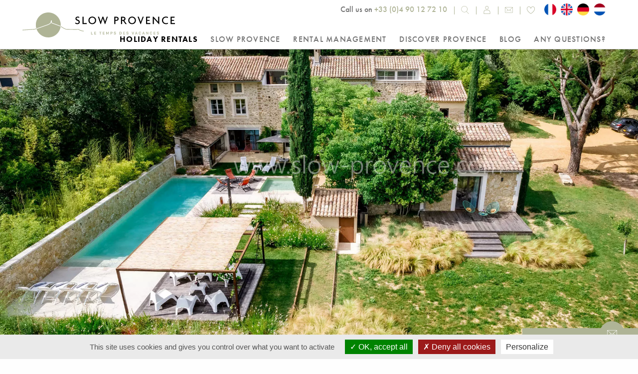

--- FILE ---
content_type: text/html; charset=UTF-8
request_url: https://www.slow-provence.com/en/location/superb-charming-provencal-farmhouse-with-large-private-heated-pool
body_size: 32599
content:
<!DOCTYPE html>
<html lang="en">
<head>
    


<title>Charming, Provencal home with large heated pool in Vaison</title>
    <meta charset="UTF-8">
    <meta name="description" content="Magnificent Provencal farmhouse full of charm with a superb heated swimming pool of 14m and a paddling pool, a large garden planted with fruit trees, all within a stone&#039;s throw of the centre of Vaison la Romaine..." />
    <meta name="robots" content="index, follow">
    <meta name="viewport" content="width=device-width, initial-scale=1.0, maximum-scale=2.0" />
    <meta property="og:site_name" content="Slow Provence" />
    <meta property="og:title" content="Charming, Provencal home with large heated pool in Vaison" />
	<meta property="og:description" content="Magnificent Provencal farmhouse full of charm with a superb heated swimming pool of 14m and a paddling pool, a large garden planted with fruit trees, all within a stone&#039;s throw of the centre of Vaison la Romaine..." />
    <meta property="og:type" content="website" />
    <meta property="og:url" content="https://www.slow-provence.com/en/location/superb-charming-provencal-farmhouse-with-large-private-heated-pool" />
    <meta property="og:image" content="https://www.slow-provence.com/uploads/thumbnails/image/vaison-la-romaine-superbe-mas-provencal-avec-piscine-chauffee_jpg_600x600.webp" />
    <meta property="twitter:card" content="summary" />
    <meta property="twitter:site" content="Slow Provence" />
    <meta property="twitter:title" content="Charming, Provencal home with large heated pool in Vaison" />
    <meta property="twitter:description" content="Magnificent Provencal farmhouse full of charm with a superb heated swimming pool of 14m and a paddling pool, a large garden planted with fruit trees, all within a stone&#039;s throw of the centre of Vaison la Romaine..." />
    <meta property="twitter:image:src" content="https://www.slow-provence.com/uploads/thumbnails/image/vaison-la-romaine-superbe-mas-provencal-avec-piscine-chauffee_jpg_600x600.webp" />
    <meta name="ICBM" content="44.123469, 5.180721" />
    <meta name="geo.placename" content="Bédoin, France" />
    <meta name="geo.region" content="FR-84" />
    <meta name="geo.position" content="44.123469;5.180721" />

            <script type="application/ld+json">
            {
                "@context": "https://schema.org",
                "@type": "VacationRental",
                "name": "Villa « Mas Songe de Provence » – à Vaison-la-romaine",
                "description": "Charming, Provencal home with large heated pool in Vaison",
                "identifier": "Mas-Songe-de-Provence-153",
                "image": [
                                          "https://slow-provence.com/uploads/image/vaison-la-romaine-superbe-mas-provencal-avec-piscine-chauffee.jpg" ,
                                          "https://slow-provence.com/uploads/image/superbe-mas-provencal-avec-grande-piscine-chauffee-vaison-la-romaine.jpg" ,
                                          "https://slow-provence.com/uploads/image/provence-location-mas-provencal-grande-piscine-parc-arbore.jpg" ,
                                          "https://slow-provence.com/uploads/image/provencal-farmhouse-with-private-pool-lounge.jpg" ,
                                          "https://slow-provence.com/uploads/image/location-en-provence-avec-piscine-privee-lounge.jpg" ,
                                          "https://slow-provence.com/uploads/image/location-mas-provencal-vaison-la-romaine-grande-piscine-chauffee.jpg" ,
                                          "https://slow-provence.com/uploads/image/mas-provencal-proche-centre-vaison-la-romaine-avec-piscine-privee-jardin.jpg" ,
                                          "https://slow-provence.com/uploads/image/grand-mas-provencal-a-louer-avec-piscine-privee-chauffee-jardin.jpg" ,
                                          "https://slow-provence.com/uploads/image/superbe-mas-de-charme-avec-piscine-chauffee-pataugeoire-vaison-la-romaine.jpg" ,
                                          "https://slow-provence.com/uploads/image/vaison-la-romaine-location-charme-mas-provencal-piscine-pataugeoire.jpg" ,
                                          "https://slow-provence.com/uploads/image/vaison-la-romaine-location-grande-maison-avec-piscine-jardin.jpg" ,
                                          "https://slow-provence.com/uploads/image/holiday-house-with-summer-kitchen-private-pool.jpg" ,
                                          "https://slow-provence.com/uploads/image/location-mas-provencal-avec-cuisine-d-ete.jpg" ,
                                          "https://slow-provence.com/uploads/image/mas-provencal-a-louer-avec-cuisine-d-ete-piscine-privee.jpg" ,
                                          "https://slow-provence.com/uploads/image/provence-location-mas-typique-en-pierres-charme-vaison-la-romaine.jpg" ,
                                          "https://slow-provence.com/uploads/image/mas-provencal-a-louer-pres-de-vaison-la-romaine-avec-climatisation.jpg" ,
                                          "https://slow-provence.com/uploads/image/mas-provencal-renove-avec-climatisation-et-5-chambres-spacieuses.jpg" ,
                                          "https://slow-provence.com/uploads/image/location-saisonniere-mas-de-charme-vaison-la-romaine-style-provencal.jpg" ,
                                          "https://slow-provence.com/uploads/image/mas-provencal-avec-interieurs-raffines-a-la-decoration-provencale-et-5-chambres.jpg" ,
                                          "https://slow-provence.com/uploads/image/location-mas-en-provence-avec-climatisation-piscine-privee-chauffee.jpg" ,
                                          "https://slow-provence.com/uploads/image/vaison-la-romaine-location-maison-vacances-5-chambres-grand-jardin.jpg" ,
                                          "https://slow-provence.com/uploads/image/mas-provencal-de-charme-avec-decoration-authentique.jpg" ,
                                          "https://slow-provence.com/uploads/image/mas-provencal-renove-avec-climatisation-et-interieurs-lumineux.jpg" ,
                                          "https://slow-provence.com/uploads/image/location-de-maison-de-vacances-en-provence-avec-piscine-chauffee-et-5-chambres.jpg" ,
                                          "https://slow-provence.com/uploads/image/villa-de-vacances-en-provence-avec-5-chambres-climatisees-cuisine-toue-equipee.jpg" ,
                                          "https://slow-provence.com/uploads/image/villa-de-vacances-en-provence-avec-decoration-provencale-epuree.jpg" ,
                                          "https://slow-provence.com/uploads/image/mas-de-luxe-avec-5-chambres-pour-des-vacances-en-famille-ou-entre-amis.jpg" ,
                                          "https://slow-provence.com/uploads/image/mas-provencal-de-charme-avec-decoration-authentique-et-5-salles-de-bain.jpg" ,
                                          "https://slow-provence.com/uploads/image/mas-provencal-traditionnel-avec-5-chambres-et-5-salles-de-bain-modernes.jpg" ,
                                          "https://slow-provence.com/uploads/image/vaison-la-romaine-grande-location-de-charme-10-personnes.jpg" ,
                                          "https://slow-provence.com/uploads/image/location-beau-mas-provencal-en-pierres-proche-centre-villa-vaison.jpg" ,
                                          "https://slow-provence.com/uploads/image/mas-provencal-avec-5-chambres-et-5-salles-de-bain.jpg" ,
                                          "https://slow-provence.com/uploads/image/mas-provencal-climatise-pres-de-vaison-la-romaine.jpg" ,
                                          "https://slow-provence.com/uploads/image/mas-provencal-avec-5-chambres-5-salles-de-bain-en-provence.jpg" ,
                                          "https://slow-provence.com/uploads/image/location-mas-en-provence-avec-5-chambres-5-salles-de-bain-piscine-privee.jpg" ,
                                          "https://slow-provence.com/uploads/image/mas-provencal-a-louer-pour-vacances-en-famille-ou-entre-amis.jpg" ,
                                          "https://slow-provence.com/uploads/image/mas-provencal-a-louer-avec-5-chambres-5-salles-de-bain-1.jpg" ,
                                          "https://slow-provence.com/uploads/image/mas-provencal-de-5-chambres-a-vaison-la-romaine.jpg" ,
                                          "https://slow-provence.com/uploads/image/mas-provencal-a-louer-pres-de-vaison-la-romaine.jpg" ,
                                          "https://slow-provence.com/uploads/image/mas-avec-immense-jardin-arbore-pour-un-sejour-de-repos-et-de-quietude.jpg" ,
                                          "https://slow-provence.com/uploads/image/mas-de-luxe-avec-5-salles-de-bain-pour-des-vacances-en-famille-ou-entre-amis.jpg" ,
                                          "https://slow-provence.com/uploads/image/location-de-maison-de-vacances-a-vaison-la-romaine-avec-une-belle-vue-sur-le-jardin-provencal.jpg" ,
                                          "https://slow-provence.com/uploads/image/vaison-la-romaine-proche-village-location-maison-vacances-charme.jpg" 
                                    ],
                "address": {
                    "@type": "PostalAddress",
                    "addressLocality": "Vaison-la-romaine",
                    "postalCode": "84137",
                    "addressCountry": "FR"
                },
                "containsPlace": {
                    "@type": "Accommodation",
                    "additionalType": "https://schema.org/SingleFamilyResidence",
                    "occupancy": {
                        "@type": "QuantitativeValue",
                        "value": 10
                    },
                    "floorSize": {
                        "@type": "QuantitativeValue",
                        "value": 320,
                        "unitCode": "MTK"
                    },
                    "numberOfBedrooms": 5,
                    "numberOfBathroomsTotal": 5,
                    "amenityFeature": [
                        {
                            "@type": "LocationFeatureSpecification",
                            "name": "ac",
                            "value": true
                        },
                        {
                            "@type": "LocationFeatureSpecification",
                            "name": "pool",
                            "value": true
                        },
                        {
                            "@type": "LocationFeatureSpecification",
                            "name": "petsAllowed",
                            "value": false
                        }
                    ]
                },
                "url": "https://www.slow-provence.com/en/location/superb-charming-provencal-farmhouse-with-large-private-heated-pool"
            }
        </script>
        <link rel="stylesheet" href="/css/main.css" />
    <link rel="icon" type="image/png" sizes="32x32" href="/favicon/favicon-32x32.png?v=dLJ5bnq72A">
    <link rel="apple-touch-icon" sizes="180x180" href="/favicon/apple-touch-icon.png?v=dLJ5bnq72A">
    <link rel="icon" type="image/png" sizes="32x32" href="/favicon/favicon-32x32.png?v=dLJ5bnq72A">
    <link rel="icon" type="image/png" sizes="16x16" href="/favicon/favicon-16x16.png?v=dLJ5bnq72A">
    <link rel="manifest" href="/favicon/site.webmanifest?v=dLJ5bnq72A">
    <link rel="mask-icon" href="/favicon/safari-pinned-tab.svg?v=dLJ5bnq72A" color="#5bbad5">
    <link rel="shortcut icon" href="/favicon/favicon.ico?v=dLJ5bnq72A">
    <meta name="msapplication-TileColor" content="#ffffff">
    <meta name="theme-color" content="#afb496">
    <link rel="canonical" href="https://www.slow-provence.com/en/location/superb-charming-provencal-farmhouse-with-large-private-heated-pool" />

    <link rel="alternate" href="https://www.slow-provence.com/fr/location/vaison-la-romaine-mas-provencal-de-charme-avec-grande-piscine-chauffee" hreflang="fr"><link rel="alternate" href="https://www.slow-provence.com/en/location/superb-charming-provencal-farmhouse-with-large-private-heated-pool" hreflang="en"><link rel="alternate" href="https://www.slow-provence.com/de/Standort/vaison-la-romaine-mas-provenzalisch-charmant-mit-grossem-beheiztem-pool" hreflang="de"><link rel="alternate" href="https://www.slow-provence.com/nl/locatie/vaison-la-romaine-mas-provencaalse-charmant-met-groot-verwarmd-zwembad" hreflang="nl">
	    <script src="/js/jquery.min.js" ></script>
    <script src="/js/tarteaucitron/tarteaucitron.min.js" ></script>
    <script src="/js/jquery.rightClick.js" defer></script>
    <script src="/scss/foundation-sites/dist/foundation.min.js" ></script>
    <script src="/js/main.js" defer></script>

<!-- Google tag (gtag.js) -->
<script async src="https://www.googletagmanager.com/gtag/js?id=G-T4LV3PSYS3"></script>
<script> window.dataLayer = window.dataLayer || []; function gtag(){dataLayer.push(arguments);} gtag('js', new Date()); gtag('config', 'G-T4LV3PSYS3');</script>

<script>
    tarteaucitron.init({
        "hashtag": "#tarteaucitron",
        "highPrivacy": true,
        "showIcon": false,
        "orientation": "bottom",
        "adblocker": false,
        "showAlertSmall": false,
        "cookieslist": false,
        "removeCredit": false
    });

    // UNIVERSAL ANALYTICS
    tarteaucitron.user.analyticsUa = 'UA-36758452-1';
    tarteaucitron.user.analyticsMore = function () {
        //ga('send', 'pageview');

        // $(document).on('submit', '#contact-form.disponibilite', function() {
        //     ga('send', 'event', 'Formulaire', 'Soumission', 'Disponibilite');
        // });

        $(document).on('submit', '#contact-form.contact', function() {
            ga('send', 'event', 'Formulaire', 'Soumission', 'Page Contact');
        });
    };
    (tarteaucitron.job = tarteaucitron.job || []).push('analytics');

    // GOOGLE ADS
    tarteaucitron.user.googleadsId = 'AW-990442270';
    tarteaucitron.user.googleadsMore = function () {
        // Formulaire disponibilité
        function gtag_report_conversion(url) {
            var callback = function () {
                if (typeof(url) != 'undefined') {
                    //window.location = url;
                }
            };

            gtag('event', 'conversion', {
                'send_to': 'AW-990442270/P-VBCPS09Y8DEJ7mo9gD',
                'event_callback': callback
            });

            return false;
        }

        // Formulaire contact
        function gtag_report_conversion2(url) {
            let callback = function () {
                if (typeof(url) != 'undefined') {
                    //window.location = url;
                }
            };

            gtag('event', 'conversion', {
                'send_to': 'AW-990442270/tbXjCOiIx48DEJ7mo9gD',
                'event_callback': callback
            });

            return false;
        }

        // $(document).on('submit', '#contact-form.disponibilite', function() {
        //     gtag_report_conversion(window.location.href);
        //
        //     return false;
        // });

        $(document).on('submit', '#contact-form.contact', function() {
            gtag_report_conversion2(window.location.href);

            return false;
        });
    };
    (tarteaucitron.job = tarteaucitron.job || []).push('googleads');

    // GA4
 /*
tarteaucitron.user.gtagUa = 'G-T4LV3PSYS3';
tarteaucitron.user.gtagMore = function () {
	$(document).on('submit', '#contact-form.disponibilite', function() {
		gtag("event", "generate_lead", "disponibilite");

		return false;
    });

	$(document).on('submit', '#contact-form.contact', function() {
		gtag("event", "generate_lead", "contact");

		return false;
    });
};
(tarteaucitron.job = tarteaucitron.job || []).push('gtag');*/

    // $(document).on('submit', '#contact-form.disponibilite', function() {
    //     gtag("event", "generate_lead", "disponibilite");
    // });

    $(document).on('submit', '#contact-form.contact', function() {
        gtag("event", "generate_lead", "contact");
    });

    // GTM
    tarteaucitron.user.googletagmanagerId = 'GTM-WBPNQCJ';
    (tarteaucitron.job = tarteaucitron.job || []).push('googletagmanager');
</script>
        <link rel="stylesheet" href="/js/swiper4/dist/css/swiper.min.css">
    <link rel="stylesheet" href="/js/lightgallery/css/lightgallery.min.css">
    <link rel="stylesheet" href="/js/lightgallery/css/lg-transitions.min.css">
</head>
<body class="en  action-villa  villa-en" itemscope itemtype="https://schema.org/WebPage">
    <!-- Google Tag Manager (noscript) -->
    <noscript><iframe src="https://www.googletagmanager.com/ns.html?id=GTM-WBPNQCJ" height="0" width="0" style="display:none;visibility:hidden"></iframe></noscript>
    <!-- End Google Tag Manager (noscript) -->
    

    <div class="off-canvas-wrapper">
        <div class="off-canvas-wrapper-inner" id="body-global-container" data-off-canvas-wrapper>
            <div class="hide-for-large"><div class="title-bar" data-responsive-toggle="widemenu" data-hide-for="large">
    <div class="title-bar-left">
        <span class="button-container" data-open="offCanvasLeft"><button class="menu-icon" type="button" ></button></span><span class="title-site"><a class="logo" href="/en/"><img src="/images/logo.svg" alt="Slow Provence" /></a></span>
    </div>
</div>

<div class="off-canvas position-left" id="offCanvasLeft" data-off-canvas data-hide-for="large">
    <a class="logo" href="/en/"><img src="/images/logo-white.svg" alt="Agence de location Slow Provence - Le temps des vacances" /></a>

    
    <ul class="vertical menu" data-drilldown>
        <li id="mobile-nav-holiday-rentals" class="selected"><a  href="/en/villas-holiday-homes-mont-ventoux-south-of-france">Holiday rentals</a></li><li id="mobile-nav-slow-provence"><a  href="/en/provence-based-holiday-rental-agency">Slow Provence</a></li><li id="mobile-nav-rental-management"><a  href="/en/rental-management">Rental Management</a></li><li id="mobile-nav-discover-provence"><a  href="/en/prepare-your-holiday-in-Provence-Mont-Ventoux-area">Discover Provence</a></li><li id="mobile-nav-blog"><a  href="/en/news">Blog</a></li><li id="mobile-nav-any-questions"><a  href="/en/f-a-q">Any questions?</a></li>
    </ul>
    <hr/>
    <ul class="vertical menu" data-drilldown>
                    <li>
                <a href="/fr/location/vaison-la-romaine-mas-provencal-de-charme-avec-grande-piscine-chauffee" class="language fr">
                    <img src="/images/fr-rounded.png" alt="Français">&nbsp; Français
                </a>
            </li>
                    <li>
                <a href="/en/location/superb-charming-provencal-farmhouse-with-large-private-heated-pool" class="language en">
                    <img src="/images/en-rounded.png" alt="English">&nbsp; English
                </a>
            </li>
                    <li>
                <a href="/de/Standort/vaison-la-romaine-mas-provenzalisch-charmant-mit-grossem-beheiztem-pool" class="language de">
                    <img src="/images/de-rounded.png" alt="Deutsch">&nbsp; Deutsch
                </a>
            </li>
                    <li>
                <a href="/nl/locatie/vaison-la-romaine-mas-provencaalse-charmant-met-groot-verwarmd-zwembad" class="language nl">
                    <img src="/images/nl-rounded.png" alt="Nederland">&nbsp; Nederland
                </a>
            </li>
        
        <li class="mobile-nav-facebook social">
            <a href="https://www.facebook.com/slowprovencebedoin/" target="_blank" title=" Visit our Facebook page!">
                <span class="icon icon-facebook"></span>Facebook
            </a>
        </li>


        <li class="mobile-nav-instagram social">
            <a href="https://www.instagram.com/slowprovencebedoin/" target="_blank" title=" Suivez-nous sur Instagram !">
                <span class="icon icon-instagram"></span>Instagram
            </a>
        </li>

        <li class="mobile-nav-client-account">
            <a href="https://slow-provence.locvacances.com/fr-FR/Account/Login" target="_blank" class="account">
                <i class="icon icon-user" data-tooltip title="Customer Area" data-position="bottom" data-alignment="right"></i>
                <span class="text">Customer Area</span>
            </a>
        </li>

        <li class="mobile-nav-selection">
            <a href="/en/my-selection" class="selection ">
                <i class="icon icon-heart" data-tooltip title="My favourites" data-position="bottom" data-alignment="right"></i>
                <span class="text">My favourites</span>
            </a>
        </li>

        <li class="tel">
            <a href="tel:+33490127210">
                <span class="icon icon-phone"></span>
                <span class="text">+33 (0)4 90 12 72 10</span>
            </a>
        </li>

        <li class="email">
            <a href="/en/contact-us">
                <span class="icon icon-envelope"></span>
                <span class="text">Contactez-nous</span>
            </a>
        </li>
    </ul>
</div></div>
            <header id="header">
	<div id="header-global-container" class="show-for-large">
		<div id="header-container">
			<div class="row expanded">
				<div class="small-6 medium-4 columns logo">
					<a href="/en/">
						<img src="/images/logo.svg" alt="Slow Provence - Agence de location saisonnière basée à Bedoin, Vaucluse" />
					</a>
				</div>
				<div class="large-8 columns">
					<div class="header-1">
						<div class="row">
							<div class="header1-container">
								<span class="tel">Call us on <a href="tel:+33490127210">+33 (0)4 90 12 72 10</a></span>
																<span class="search-trigger">
									<span class="btn-material"></span>
									<i class="icon icon-search" data-tooltip title="Search for a rental" data-position="bottom" data-alignment="right">Rechercher</i>
								</span>

								<i class="icon icon-close">Fermer</i>
								<form class="search" action="/en/villas-holiday-homes-mont-ventoux-south-of-france" method="get" autocomplete="off">
									<span>
										<input type="text" name="q" id="search-input" placeholder="Rechercher">
										<button type="submit" class="icon icon-search" id="search-submit"><span class="icon icon-loupe"></span></button>
									</span>
								</form>

								<a href="https://slow-provence.locvacances.com/fr-FR/Account/Login" target="_blank" class="account">
									<i class="icon icon-user" data-tooltip title="Customer Area" data-position="bottom" data-alignment="right"></i>
									<span class="text">Customer Area</span>
								</a>

								<a href="/en/contact-us" class="contact ">
									<i class="icon icon-envelope" data-tooltip title="Contact us" data-position="bottom" data-alignment="right"></i>
									<span class="text">Contact us</span>
								</a>
								<a href="/en/my-selection" class="selection ">
									<i class="icon icon-heart" data-tooltip title="My favourites" data-position="bottom" data-alignment="right"></i>
								</a>
								<span class="languages">
									<a href="/fr/location/vaison-la-romaine-mas-provencal-de-charme-avec-grande-piscine-chauffee" class="lang lang-fr">
										<img src="/images/fr-rounded.png" class="flag-fr" alt="Français"><span>Français</span>
									</a>
									<a href="/en/location/superb-charming-provencal-farmhouse-with-large-private-heated-pool" class="lang lang-en">
										<img src="/images/en-rounded.png" class="flag-en" alt="English"><span>English</span>
									</a>
									<a href="/de/Standort/vaison-la-romaine-mas-provenzalisch-charmant-mit-grossem-beheiztem-pool" class="lang lang-de">
										<img src="/images/de-rounded.png" class="flag-fr" alt="Deutsch"><span>Deutsch</span>
									</a>
									<a href="/nl/locatie/vaison-la-romaine-mas-provencaalse-charmant-met-groot-verwarmd-zwembad" class="lang lang-nl">
										<img src="/images/nl-rounded.png" class="flag-en" alt="Nederland"><span>Nederland</span>
									</a>
                            	</span>
							</div>
						</div>
					</div>
					<div class="header-2">
						<div id="main-menu-container" class="show-for-medium">
							<nav>
								
								<ul class="vertical menu medium-horizontal"><li id="nav-holiday-rentals" class="selected"><a  href="/en/villas-holiday-homes-mont-ventoux-south-of-france">Holiday rentals</a></li><li id="nav-slow-provence"><a  href="/en/provence-based-holiday-rental-agency">Slow Provence</a></li><li id="nav-rental-management"><a  href="/en/rental-management">Rental Management</a></li><li id="nav-discover-provence" class="menu-item-has-children"><a  href="/en/prepare-your-holiday-in-Provence-Mont-Ventoux-area">Discover Provence</a></li><li id="nav-blog"><a  href="/en/news">Blog</a></li><li id="nav-any-questions"><a  href="/en/f-a-q">Any questions?</a></li></ul>
							</nav>
						</div>
					</div>
				</div>
			</div>
		</div>
	</div>

</header>
            <div class="off-canvas-content" data-off-canvas-content>
                <section id="main">
                        <div class="galerie-villa-container">
            <div id="row-gallery">
                    <a class="link-gallery-image" >
                <img src="/uploads/thumbnails/image/vaison-la-romaine-fabulous-rental-property-vacation-home-heated-pool-jpg_jpg_2000x0.webp" class="fit-cover" alt="Welcome to Mas Songe" loading="lazy">
                                    <span class="button-container">
                        <button class="button" title="Cliquez ici pour voir toutes les photos !" >See the pictures</button>
                    </span>
                            </a>
                    <a class="link-gallery-image"  style="display: none;" >
                <img src="/uploads/thumbnails/image/provence-charming-stone-village-home-with-large-pool-garden-jpg_jpg_2000x0.webp" class="fit-cover" alt="Large garden with private heated pool" loading="lazy">
                            </a>
                    <a class="link-gallery-image"  style="display: none;" >
                <img src="/uploads/thumbnails/image/provence-vacation-rental-home-close-to-village-large-swimming-pool-jpg_jpg_2000x0.webp" class="fit-cover" alt="Very large private heated swimming pool" loading="lazy">
                            </a>
                    <a class="link-gallery-image"  style="display: none;" >
                <img src="/uploads/thumbnails/image/provencal-farmhouse-with-private-pool-lounge_jpg_2000x0.webp" class="fit-cover" alt="Swimming pool with shaded lounge area" loading="lazy">
                            </a>
                    <a class="link-gallery-image"  style="display: none;" >
                <img src="/uploads/thumbnails/image/location-en-provence-avec-piscine-privee-lounge_jpg_2000x0.webp" class="fit-cover" alt="By night" loading="lazy">
                            </a>
                    <a class="link-gallery-image"  style="display: none;" >
                <img src="/uploads/thumbnails/image/rental-near-vaison-la-romaine-large-private-pool-jpg_jpg_2000x0.webp" class="fit-cover" alt="Illuminated swimming pool with fountain" loading="lazy">
                            </a>
                    <a class="link-gallery-image"  style="display: none;" >
                <img src="/uploads/thumbnails/image/provencal-farmhouse-near-center-of-vaison-la-romaine-with-private-pool-jpg_jpg_2000x0.webp" class="fit-cover" alt="For quiet holidays under the Provence sun" loading="lazy">
                            </a>
                    <a class="link-gallery-image"  style="display: none;" >
                <img src="/uploads/thumbnails/image/large-provencal-stone-home-with-heated-pool-large-garden-jpg_jpg_2000x0.webp" class="fit-cover" alt="Superb stone farmhouse with private heated swimming pool" loading="lazy">
                            </a>
                    <a class="link-gallery-image"  style="display: none;" >
                <img src="/uploads/thumbnails/image/luxury-vacation-rental-property-with-a-pool-close-vaison-la-romaine-jpg_jpg_2000x0.webp" class="fit-cover" alt="With the paddling pool" loading="lazy">
                            </a>
                    <a class="link-gallery-image"  style="display: none;" >
                <img src="/uploads/thumbnails/image/vaison-la-romaine-large-heated-pool-paddling-pool-large-holiday-home-jpg_jpg_2000x0.webp" class="fit-cover" alt="Several relaxation areas" loading="lazy">
                            </a>
                    <a class="link-gallery-image"  style="display: none;" >
                <img src="/uploads/thumbnails/image/vaison-la-romaine-large-5-bedrooms-rental-villa-with-large-pool-jpg_jpg_2000x0.webp" class="fit-cover" alt="Enjoy a vacation in Provence with family and friends" loading="lazy">
                            </a>
                    <a class="link-gallery-image"  style="display: none;" >
                <img src="/uploads/thumbnails/image/holiday-house-with-summer-kitchen-private-pool_jpg_2000x0.webp" class="fit-cover" alt="Covered summer kitchen with plancha" loading="lazy">
                            </a>
                    <a class="link-gallery-image"  style="display: none;" >
                <img src="/uploads/thumbnails/image/location-mas-provencal-avec-cuisine-d-ete_jpg_2000x0.webp" class="fit-cover" alt="Fully furnished summer kitchen" loading="lazy">
                            </a>
                    <a class="link-gallery-image"  style="display: none;" >
                <img src="/uploads/thumbnails/image/mas-provencal-a-louer-avec-cuisine-d-ete-piscine-privee_jpg_2000x0.webp" class="fit-cover" alt="For moments of sharing" loading="lazy">
                            </a>
                    <a class="link-gallery-image"  style="display: none;" >
                <img src="/uploads/thumbnails/image/provence-typical-charming-provencal-stone-house-close-to-town-jpg_jpg_2000x0.webp" class="fit-cover" alt="Large table front of the pool" loading="lazy">
                            </a>
                    <a class="link-gallery-image"  style="display: none;" >
                <img src="/uploads/thumbnails/image/provencal-mas-for-rent-near-vaison-la-romaine-with-air-conditioning-1-jpg_jpg_2000x0.webp" class="fit-cover" alt="Entrance on the dining room side" loading="lazy">
                            </a>
                    <a class="link-gallery-image"  style="display: none;" >
                <img src="/uploads/thumbnails/image/renovated-provencal-farmhouse-with-air-conditioning-and-5-spacious-bedrooms-jpg_jpg_2000x0.webp" class="fit-cover" alt="Pretty table for up to 10 people" loading="lazy">
                            </a>
                    <a class="link-gallery-image"  style="display: none;" >
                <img src="/uploads/thumbnails/image/rental-vaison-la-romaine-with-provencal-charming-private-pool-1-jpg_jpg_2000x0.webp" class="fit-cover" alt="Open living room" loading="lazy">
                            </a>
                    <a class="link-gallery-image"  style="display: none;" >
                <img src="/uploads/thumbnails/image/provencal-farmhouse-with-refined-interiors-and-provencal-decor-and-5-bedrooms-1-jpg_jpg_2000x0.webp" class="fit-cover" alt="Large living-room with TV" loading="lazy">
                            </a>
                    <a class="link-gallery-image"  style="display: none;" >
                <img src="/uploads/thumbnails/image/rental-farmhouse-in-provence-with-air-conditioning-private-heated-pool-1-jpg_jpg_2000x0.webp" class="fit-cover" alt="Walk-through living room" loading="lazy">
                            </a>
                    <a class="link-gallery-image"  style="display: none;" >
                <img src="/uploads/thumbnails/image/vaison-la-romaine-charming-typical-provencal-home-with-garden-jpg_jpg_2000x0.webp" class="fit-cover" alt="Smaller terrace front of the living room" loading="lazy">
                            </a>
                    <a class="link-gallery-image"  style="display: none;" >
                <img src="/uploads/thumbnails/image/charming-provencal-farmhouse-with-authentic-decor-1-jpg_jpg_2000x0.webp" class="fit-cover" alt="The kitchen" loading="lazy">
                            </a>
                    <a class="link-gallery-image"  style="display: none;" >
                <img src="/uploads/thumbnails/image/renovated-provencal-farmhouse-with-air-conditioning-and-bright-living-room-jpg_jpg_2000x0.webp" class="fit-cover" alt="User-friendly central island" loading="lazy">
                            </a>
                    <a class="link-gallery-image"  style="display: none;" >
                <img src="/uploads/thumbnails/image/vacation-house-rental-in-provence-with-heated-pool-and-5-bedrooms-jpg_jpg_2000x0.webp" class="fit-cover" alt="Fully equipped kitchen" loading="lazy">
                            </a>
                    <a class="link-gallery-image"  style="display: none;" >
                <img src="/uploads/thumbnails/image/provence-vacation-villa-with-5-air-conditioned-bedrooms-and-fully-furnished-ktichen-1-jpg_jpg_2000x0.webp" class="fit-cover" alt="Kitchen opens onto dining room and living room" loading="lazy">
                            </a>
                    <a class="link-gallery-image"  style="display: none;" >
                <img src="/uploads/thumbnails/image/provence-vacation-villa-with-clean-provencal-decor-jpg_jpg_2000x0.webp" class="fit-cover" alt="Bedroom 1 upstairs with private terrace" loading="lazy">
                            </a>
                    <a class="link-gallery-image"  style="display: none;" >
                <img src="/uploads/thumbnails/image/luxury-farmhouse-with-5-bedrooms-for-a-family-or-friends-vacation-1-jpg_jpg_2000x0.webp" class="fit-cover" alt="Bedroom 1 with baby cot" loading="lazy">
                            </a>
                    <a class="link-gallery-image"  style="display: none;" >
                <img src="/uploads/thumbnails/image/charming-provencal-farmhouse-with-authentic-decor-and-5-bathrooms-jpg_jpg_2000x0.webp" class="fit-cover" alt="Shared bathroom between bedroom 1 and 2" loading="lazy">
                            </a>
                    <a class="link-gallery-image"  style="display: none;" >
                <img src="/uploads/thumbnails/image/traditional-provencal-farmhouse-with-5-modern-bedrooms-and-5-bathrooms-jpg_jpg_2000x0.webp" class="fit-cover" alt="Bathroom with walk-in shower" loading="lazy">
                            </a>
                    <a class="link-gallery-image"  style="display: none;" >
                <img src="/uploads/thumbnails/image/vaison-la-romaine-large-holiday-rental-villa-with-pool-10-persons-jpg_jpg_2000x0.webp" class="fit-cover" alt="Bedroom 2 with private terrace" loading="lazy">
                            </a>
                    <a class="link-gallery-image"  style="display: none;" >
                <img src="/uploads/thumbnails/image/vaison-la-romaine-private-vacation-home-with-5-bedrooms-jpg_jpg_2000x0.webp" class="fit-cover" alt="Private terrace of Bedroom 2" loading="lazy">
                            </a>
                    <a class="link-gallery-image"  style="display: none;" >
                <img src="/uploads/thumbnails/image/provencal-mas-with-5-bedrooms-and-5-bathrooms-jpg_jpg_2000x0.webp" class="fit-cover" alt="Bedroom 3, independent suite on the garden floor" loading="lazy">
                            </a>
                    <a class="link-gallery-image"  style="display: none;" >
                <img src="/uploads/thumbnails/image/air-conditioned-provencal-mas-near-vaison-la-romaine-jpg_jpg_2000x0.webp" class="fit-cover" alt="With private bathroom and dressing" loading="lazy">
                            </a>
                    <a class="link-gallery-image"  style="display: none;" >
                <img src="/uploads/thumbnails/image/provence-5-ensuite-bedroom-holiday-villa-close-to-village-jpg_jpg_2000x0.webp" class="fit-cover" alt="Bedroom 3 en-suite bathroom" loading="lazy">
                            </a>
                    <a class="link-gallery-image"  style="display: none;" >
                <img src="/uploads/thumbnails/image/rent-provencal-farmhouse-with-5-bedrooms-5-bathrooms-private-pool-jpg_jpg_2000x0.webp" class="fit-cover" alt="Summer lounge opening onto the terrace" loading="lazy">
                            </a>
                    <a class="link-gallery-image"  style="display: none;" >
                <img src="/uploads/thumbnails/image/provencal-farmhouse-for-rent-for-family-or-friends-holiday-jpg_jpg_2000x0.webp" class="fit-cover" alt="With TV, fridge, beer machine and coffee maker" loading="lazy">
                            </a>
                    <a class="link-gallery-image"  style="display: none;" >
                <img src="/uploads/thumbnails/image/provencal-farmhouse-for-rent-with-5-bedrooms-5-bathrooms-jpg_jpg_2000x0.webp" class="fit-cover" alt="Passage room on the garden level between the living rooms upstairs and the terrace" loading="lazy">
                            </a>
                    <a class="link-gallery-image"  style="display: none;" >
                <img src="/uploads/thumbnails/image/5-bedroom-provencal-mas-in-vaison-la-romaine-jpg_jpg_2000x0.webp" class="fit-cover" alt="Room 4 in the separate annex" loading="lazy">
                            </a>
                    <a class="link-gallery-image"  style="display: none;" >
                <img src="/uploads/thumbnails/image/provencal-farmhouse-for-rent-near-vaison-la-romaine-jpg_jpg_2000x0.webp" class="fit-cover" alt="With private shower room" loading="lazy">
                            </a>
                    <a class="link-gallery-image"  style="display: none;" >
                <img src="/uploads/thumbnails/image/farmhouse-with-huge-landscaped-garden-for-a-stay-of-relaxation-and-quietude-jpg_jpg_2000x0.webp" class="fit-cover" alt="Beautiful garden view from Bedroom 5&#039;s terrace" loading="lazy">
                            </a>
                    <a class="link-gallery-image"  style="display: none;" >
                <img src="/uploads/thumbnails/image/luxury-farmhouse-with-5-bathrooms-for-a-family-or-friends-vacation-jpg_jpg_2000x0.webp" class="fit-cover" alt="Bedroom 5 in the separate annex" loading="lazy">
                            </a>
                    <a class="link-gallery-image"  style="display: none;" >
                <img src="/uploads/thumbnails/image/vacation-home-rental-in-vaison-la-romaine-with-beautiful-view-of-provencal-garden-jpg_jpg_2000x0.webp" class="fit-cover" alt="Bedroom 5 private shower room" loading="lazy">
                            </a>
                    <a class="link-gallery-image"  style="display: none;" >
                <img src="/uploads/thumbnails/image/vaison-la-romaine-near-village-renatl-house-charming-holiday-jpg_jpg_2000x0.webp" class="fit-cover" alt="With its lovely terrace on the garden side" loading="lazy">
                            </a>
            </div>
    <div id="lightgallery" style="display: none;">
                    <a data-sub-html="Welcome to Mas Songe" data-exthumbimage="/uploads/thumbnails/image/vaison-la-romaine-fabulous-rental-property-vacation-home-heated-pool-jpg_jpg_150x0.webp" data-src="/uploads/image/vaison-la-romaine-superbe-mas-provencal-avec-piscine-chauffee.jpg" href="/uploads/thumbnails/image/vaison-la-romaine-fabulous-rental-property-vacation-home-heated-pool-jpg_jpg_1600x0.webp">
                Photo #1
                <img alt="Welcome to Mas Songe" class="img-responsive" src="/uploads/thumbnails/image/vaison-la-romaine-superbe-mas-provencal-avec-piscine-chauffee_jpg_1600x0.webp" loading="lazy">
            </a>
                    <a data-sub-html="Large garden with private heated pool" data-exthumbimage="/uploads/thumbnails/image/provence-charming-stone-village-home-with-large-pool-garden-jpg_jpg_150x0.webp" data-src="/uploads/image/superbe-mas-provencal-avec-grande-piscine-chauffee-vaison-la-romaine.jpg" href="/uploads/thumbnails/image/provence-charming-stone-village-home-with-large-pool-garden-jpg_jpg_1600x0.webp">
                Photo #2
                <img alt="Large garden with private heated pool" class="img-responsive" src="/uploads/thumbnails/image/superbe-mas-provencal-avec-grande-piscine-chauffee-vaison-la-romaine_jpg_1600x0.webp" loading="lazy">
            </a>
                    <a data-sub-html="Very large private heated swimming pool" data-exthumbimage="/uploads/thumbnails/image/provence-vacation-rental-home-close-to-village-large-swimming-pool-jpg_jpg_150x0.webp" data-src="/uploads/image/provence-location-mas-provencal-grande-piscine-parc-arbore.jpg" href="/uploads/thumbnails/image/provence-vacation-rental-home-close-to-village-large-swimming-pool-jpg_jpg_1600x0.webp">
                Photo #3
                <img alt="Very large private heated swimming pool" class="img-responsive" src="/uploads/thumbnails/image/provence-location-mas-provencal-grande-piscine-parc-arbore_jpg_1600x0.webp" loading="lazy">
            </a>
                    <a data-sub-html="Swimming pool with shaded lounge area" data-exthumbimage="/uploads/thumbnails/image/provencal-farmhouse-with-private-pool-lounge_jpg_150x0.webp" data-src="/uploads/image/provencal-farmhouse-with-private-pool-lounge.jpg" href="/uploads/thumbnails/image/provencal-farmhouse-with-private-pool-lounge_jpg_1600x0.webp">
                Photo #4
                <img alt="Swimming pool with shaded lounge area" class="img-responsive" src="/uploads/thumbnails/image/provencal-farmhouse-with-private-pool-lounge_jpg_1600x0.webp" loading="lazy">
            </a>
                    <a data-sub-html="By night" data-exthumbimage="/uploads/thumbnails/image/location-en-provence-avec-piscine-privee-lounge_jpg_150x0.webp" data-src="/uploads/image/location-en-provence-avec-piscine-privee-lounge.jpg" href="/uploads/thumbnails/image/location-en-provence-avec-piscine-privee-lounge_jpg_1600x0.webp">
                Photo #5
                <img alt="By night" class="img-responsive" src="/uploads/thumbnails/image/location-en-provence-avec-piscine-privee-lounge_jpg_1600x0.webp" loading="lazy">
            </a>
                    <a data-sub-html="Illuminated swimming pool with fountain" data-exthumbimage="/uploads/thumbnails/image/rental-near-vaison-la-romaine-large-private-pool-jpg_jpg_150x0.webp" data-src="/uploads/image/location-mas-provencal-vaison-la-romaine-grande-piscine-chauffee.jpg" href="/uploads/thumbnails/image/rental-near-vaison-la-romaine-large-private-pool-jpg_jpg_1600x0.webp">
                Photo #6
                <img alt="Illuminated swimming pool with fountain" class="img-responsive" src="/uploads/thumbnails/image/location-mas-provencal-vaison-la-romaine-grande-piscine-chauffee_jpg_1600x0.webp" loading="lazy">
            </a>
                    <a data-sub-html="For quiet holidays under the Provence sun" data-exthumbimage="/uploads/thumbnails/image/provencal-farmhouse-near-center-of-vaison-la-romaine-with-private-pool-jpg_jpg_150x0.webp" data-src="/uploads/image/mas-provencal-proche-centre-vaison-la-romaine-avec-piscine-privee-jardin.jpg" href="/uploads/thumbnails/image/provencal-farmhouse-near-center-of-vaison-la-romaine-with-private-pool-jpg_jpg_1600x0.webp">
                Photo #7
                <img alt="For quiet holidays under the Provence sun" class="img-responsive" src="/uploads/thumbnails/image/mas-provencal-proche-centre-vaison-la-romaine-avec-piscine-privee-jardin_jpg_1600x0.webp" loading="lazy">
            </a>
                    <a data-sub-html="Superb stone farmhouse with private heated swimming pool" data-exthumbimage="/uploads/thumbnails/image/large-provencal-stone-home-with-heated-pool-large-garden-jpg_jpg_150x0.webp" data-src="/uploads/image/grand-mas-provencal-a-louer-avec-piscine-privee-chauffee-jardin.jpg" href="/uploads/thumbnails/image/large-provencal-stone-home-with-heated-pool-large-garden-jpg_jpg_1600x0.webp">
                Photo #8
                <img alt="Superb stone farmhouse with private heated swimming pool" class="img-responsive" src="/uploads/thumbnails/image/grand-mas-provencal-a-louer-avec-piscine-privee-chauffee-jardin_jpg_1600x0.webp" loading="lazy">
            </a>
                    <a data-sub-html="With the paddling pool" data-exthumbimage="/uploads/thumbnails/image/luxury-vacation-rental-property-with-a-pool-close-vaison-la-romaine-jpg_jpg_150x0.webp" data-src="/uploads/image/superbe-mas-de-charme-avec-piscine-chauffee-pataugeoire-vaison-la-romaine.jpg" href="/uploads/thumbnails/image/luxury-vacation-rental-property-with-a-pool-close-vaison-la-romaine-jpg_jpg_1600x0.webp">
                Photo #9
                <img alt="With the paddling pool" class="img-responsive" src="/uploads/thumbnails/image/superbe-mas-de-charme-avec-piscine-chauffee-pataugeoire-vaison-la-romaine_jpg_1600x0.webp" loading="lazy">
            </a>
                    <a data-sub-html="Several relaxation areas" data-exthumbimage="/uploads/thumbnails/image/vaison-la-romaine-large-heated-pool-paddling-pool-large-holiday-home-jpg_jpg_150x0.webp" data-src="/uploads/image/vaison-la-romaine-location-charme-mas-provencal-piscine-pataugeoire.jpg" href="/uploads/thumbnails/image/vaison-la-romaine-large-heated-pool-paddling-pool-large-holiday-home-jpg_jpg_1600x0.webp">
                Photo #10
                <img alt="Several relaxation areas" class="img-responsive" src="/uploads/thumbnails/image/vaison-la-romaine-location-charme-mas-provencal-piscine-pataugeoire_jpg_1600x0.webp" loading="lazy">
            </a>
                    <a data-sub-html="Enjoy a vacation in Provence with family and friends" data-exthumbimage="/uploads/thumbnails/image/vaison-la-romaine-large-5-bedrooms-rental-villa-with-large-pool-jpg_jpg_150x0.webp" data-src="/uploads/image/vaison-la-romaine-location-grande-maison-avec-piscine-jardin.jpg" href="/uploads/thumbnails/image/vaison-la-romaine-large-5-bedrooms-rental-villa-with-large-pool-jpg_jpg_1600x0.webp">
                Photo #11
                <img alt="Enjoy a vacation in Provence with family and friends" class="img-responsive" src="/uploads/thumbnails/image/vaison-la-romaine-location-grande-maison-avec-piscine-jardin_jpg_1600x0.webp" loading="lazy">
            </a>
                    <a data-sub-html="Covered summer kitchen with plancha" data-exthumbimage="/uploads/thumbnails/image/holiday-house-with-summer-kitchen-private-pool_jpg_150x0.webp" data-src="/uploads/image/holiday-house-with-summer-kitchen-private-pool.jpg" href="/uploads/thumbnails/image/holiday-house-with-summer-kitchen-private-pool_jpg_1600x0.webp">
                Photo #12
                <img alt="Covered summer kitchen with plancha" class="img-responsive" src="/uploads/thumbnails/image/holiday-house-with-summer-kitchen-private-pool_jpg_1600x0.webp" loading="lazy">
            </a>
                    <a data-sub-html="Fully furnished summer kitchen" data-exthumbimage="/uploads/thumbnails/image/location-mas-provencal-avec-cuisine-d-ete_jpg_150x0.webp" data-src="/uploads/image/location-mas-provencal-avec-cuisine-d-ete.jpg" href="/uploads/thumbnails/image/location-mas-provencal-avec-cuisine-d-ete_jpg_1600x0.webp">
                Photo #13
                <img alt="Fully furnished summer kitchen" class="img-responsive" src="/uploads/thumbnails/image/location-mas-provencal-avec-cuisine-d-ete_jpg_1600x0.webp" loading="lazy">
            </a>
                    <a data-sub-html="For moments of sharing" data-exthumbimage="/uploads/thumbnails/image/mas-provencal-a-louer-avec-cuisine-d-ete-piscine-privee_jpg_150x0.webp" data-src="/uploads/image/mas-provencal-a-louer-avec-cuisine-d-ete-piscine-privee.jpg" href="/uploads/thumbnails/image/mas-provencal-a-louer-avec-cuisine-d-ete-piscine-privee_jpg_1600x0.webp">
                Photo #14
                <img alt="For moments of sharing" class="img-responsive" src="/uploads/thumbnails/image/mas-provencal-a-louer-avec-cuisine-d-ete-piscine-privee_jpg_1600x0.webp" loading="lazy">
            </a>
                    <a data-sub-html="Large table front of the pool" data-exthumbimage="/uploads/thumbnails/image/provence-typical-charming-provencal-stone-house-close-to-town-jpg_jpg_150x0.webp" data-src="/uploads/image/provence-location-mas-typique-en-pierres-charme-vaison-la-romaine.jpg" href="/uploads/thumbnails/image/provence-typical-charming-provencal-stone-house-close-to-town-jpg_jpg_1600x0.webp">
                Photo #15
                <img alt="Large table front of the pool" class="img-responsive" src="/uploads/thumbnails/image/provence-location-mas-typique-en-pierres-charme-vaison-la-romaine_jpg_1600x0.webp" loading="lazy">
            </a>
                    <a data-sub-html="Entrance on the dining room side" data-exthumbimage="/uploads/thumbnails/image/provencal-mas-for-rent-near-vaison-la-romaine-with-air-conditioning-1-jpg_jpg_150x0.webp" data-src="/uploads/image/mas-provencal-a-louer-pres-de-vaison-la-romaine-avec-climatisation.jpg" href="/uploads/thumbnails/image/provencal-mas-for-rent-near-vaison-la-romaine-with-air-conditioning-1-jpg_jpg_1600x0.webp">
                Photo #16
                <img alt="Entrance on the dining room side" class="img-responsive" src="/uploads/thumbnails/image/mas-provencal-a-louer-pres-de-vaison-la-romaine-avec-climatisation_jpg_1600x0.webp" loading="lazy">
            </a>
                    <a data-sub-html="Pretty table for up to 10 people" data-exthumbimage="/uploads/thumbnails/image/renovated-provencal-farmhouse-with-air-conditioning-and-5-spacious-bedrooms-jpg_jpg_150x0.webp" data-src="/uploads/image/mas-provencal-renove-avec-climatisation-et-5-chambres-spacieuses.jpg" href="/uploads/thumbnails/image/renovated-provencal-farmhouse-with-air-conditioning-and-5-spacious-bedrooms-jpg_jpg_1600x0.webp">
                Photo #17
                <img alt="Pretty table for up to 10 people" class="img-responsive" src="/uploads/thumbnails/image/mas-provencal-renove-avec-climatisation-et-5-chambres-spacieuses_jpg_1600x0.webp" loading="lazy">
            </a>
                    <a data-sub-html="Open living room" data-exthumbimage="/uploads/thumbnails/image/rental-vaison-la-romaine-with-provencal-charming-private-pool-1-jpg_jpg_150x0.webp" data-src="/uploads/image/location-saisonniere-mas-de-charme-vaison-la-romaine-style-provencal.jpg" href="/uploads/thumbnails/image/rental-vaison-la-romaine-with-provencal-charming-private-pool-1-jpg_jpg_1600x0.webp">
                Photo #18
                <img alt="Open living room" class="img-responsive" src="/uploads/thumbnails/image/location-saisonniere-mas-de-charme-vaison-la-romaine-style-provencal_jpg_1600x0.webp" loading="lazy">
            </a>
                    <a data-sub-html="Large living-room with TV" data-exthumbimage="/uploads/thumbnails/image/provencal-farmhouse-with-refined-interiors-and-provencal-decor-and-5-bedrooms-1-jpg_jpg_150x0.webp" data-src="/uploads/image/mas-provencal-avec-interieurs-raffines-a-la-decoration-provencale-et-5-chambres.jpg" href="/uploads/thumbnails/image/provencal-farmhouse-with-refined-interiors-and-provencal-decor-and-5-bedrooms-1-jpg_jpg_1600x0.webp">
                Photo #19
                <img alt="Large living-room with TV" class="img-responsive" src="/uploads/thumbnails/image/mas-provencal-avec-interieurs-raffines-a-la-decoration-provencale-et-5-chambres_jpg_1600x0.webp" loading="lazy">
            </a>
                    <a data-sub-html="Walk-through living room" data-exthumbimage="/uploads/thumbnails/image/rental-farmhouse-in-provence-with-air-conditioning-private-heated-pool-1-jpg_jpg_150x0.webp" data-src="/uploads/image/location-mas-en-provence-avec-climatisation-piscine-privee-chauffee.jpg" href="/uploads/thumbnails/image/rental-farmhouse-in-provence-with-air-conditioning-private-heated-pool-1-jpg_jpg_1600x0.webp">
                Photo #20
                <img alt="Walk-through living room" class="img-responsive" src="/uploads/thumbnails/image/location-mas-en-provence-avec-climatisation-piscine-privee-chauffee_jpg_1600x0.webp" loading="lazy">
            </a>
                    <a data-sub-html="Smaller terrace front of the living room" data-exthumbimage="/uploads/thumbnails/image/vaison-la-romaine-charming-typical-provencal-home-with-garden-jpg_jpg_150x0.webp" data-src="/uploads/image/vaison-la-romaine-location-maison-vacances-5-chambres-grand-jardin.jpg" href="/uploads/thumbnails/image/vaison-la-romaine-charming-typical-provencal-home-with-garden-jpg_jpg_1600x0.webp">
                Photo #21
                <img alt="Smaller terrace front of the living room" class="img-responsive" src="/uploads/thumbnails/image/vaison-la-romaine-location-maison-vacances-5-chambres-grand-jardin_jpg_1600x0.webp" loading="lazy">
            </a>
                    <a data-sub-html="The kitchen" data-exthumbimage="/uploads/thumbnails/image/charming-provencal-farmhouse-with-authentic-decor-1-jpg_jpg_150x0.webp" data-src="/uploads/image/mas-provencal-de-charme-avec-decoration-authentique.jpg" href="/uploads/thumbnails/image/charming-provencal-farmhouse-with-authentic-decor-1-jpg_jpg_1600x0.webp">
                Photo #22
                <img alt="The kitchen" class="img-responsive" src="/uploads/thumbnails/image/mas-provencal-de-charme-avec-decoration-authentique_jpg_1600x0.webp" loading="lazy">
            </a>
                    <a data-sub-html="User-friendly central island" data-exthumbimage="/uploads/thumbnails/image/renovated-provencal-farmhouse-with-air-conditioning-and-bright-living-room-jpg_jpg_150x0.webp" data-src="/uploads/image/mas-provencal-renove-avec-climatisation-et-interieurs-lumineux.jpg" href="/uploads/thumbnails/image/renovated-provencal-farmhouse-with-air-conditioning-and-bright-living-room-jpg_jpg_1600x0.webp">
                Photo #23
                <img alt="User-friendly central island" class="img-responsive" src="/uploads/thumbnails/image/mas-provencal-renove-avec-climatisation-et-interieurs-lumineux_jpg_1600x0.webp" loading="lazy">
            </a>
                    <a data-sub-html="Fully equipped kitchen" data-exthumbimage="/uploads/thumbnails/image/vacation-house-rental-in-provence-with-heated-pool-and-5-bedrooms-jpg_jpg_150x0.webp" data-src="/uploads/image/location-de-maison-de-vacances-en-provence-avec-piscine-chauffee-et-5-chambres.jpg" href="/uploads/thumbnails/image/vacation-house-rental-in-provence-with-heated-pool-and-5-bedrooms-jpg_jpg_1600x0.webp">
                Photo #24
                <img alt="Fully equipped kitchen" class="img-responsive" src="/uploads/thumbnails/image/location-de-maison-de-vacances-en-provence-avec-piscine-chauffee-et-5-chambres_jpg_1600x0.webp" loading="lazy">
            </a>
                    <a data-sub-html="Kitchen opens onto dining room and living room" data-exthumbimage="/uploads/thumbnails/image/provence-vacation-villa-with-5-air-conditioned-bedrooms-and-fully-furnished-ktichen-1-jpg_jpg_150x0.webp" data-src="/uploads/image/villa-de-vacances-en-provence-avec-5-chambres-climatisees-cuisine-toue-equipee.jpg" href="/uploads/thumbnails/image/provence-vacation-villa-with-5-air-conditioned-bedrooms-and-fully-furnished-ktichen-1-jpg_jpg_1600x0.webp">
                Photo #25
                <img alt="Kitchen opens onto dining room and living room" class="img-responsive" src="/uploads/thumbnails/image/villa-de-vacances-en-provence-avec-5-chambres-climatisees-cuisine-toue-equipee_jpg_1600x0.webp" loading="lazy">
            </a>
                    <a data-sub-html="Bedroom 1 upstairs with private terrace" data-exthumbimage="/uploads/thumbnails/image/provence-vacation-villa-with-clean-provencal-decor-jpg_jpg_150x0.webp" data-src="/uploads/image/villa-de-vacances-en-provence-avec-decoration-provencale-epuree.jpg" href="/uploads/thumbnails/image/provence-vacation-villa-with-clean-provencal-decor-jpg_jpg_1600x0.webp">
                Photo #26
                <img alt="Bedroom 1 upstairs with private terrace" class="img-responsive" src="/uploads/thumbnails/image/villa-de-vacances-en-provence-avec-decoration-provencale-epuree_jpg_1600x0.webp" loading="lazy">
            </a>
                    <a data-sub-html="Bedroom 1 with baby cot" data-exthumbimage="/uploads/thumbnails/image/luxury-farmhouse-with-5-bedrooms-for-a-family-or-friends-vacation-1-jpg_jpg_150x0.webp" data-src="/uploads/image/mas-de-luxe-avec-5-chambres-pour-des-vacances-en-famille-ou-entre-amis.jpg" href="/uploads/thumbnails/image/luxury-farmhouse-with-5-bedrooms-for-a-family-or-friends-vacation-1-jpg_jpg_1600x0.webp">
                Photo #27
                <img alt="Bedroom 1 with baby cot" class="img-responsive" src="/uploads/thumbnails/image/mas-de-luxe-avec-5-chambres-pour-des-vacances-en-famille-ou-entre-amis_jpg_1600x0.webp" loading="lazy">
            </a>
                    <a data-sub-html="Shared bathroom between bedroom 1 and 2" data-exthumbimage="/uploads/thumbnails/image/charming-provencal-farmhouse-with-authentic-decor-and-5-bathrooms-jpg_jpg_150x0.webp" data-src="/uploads/image/mas-provencal-de-charme-avec-decoration-authentique-et-5-salles-de-bain.jpg" href="/uploads/thumbnails/image/charming-provencal-farmhouse-with-authentic-decor-and-5-bathrooms-jpg_jpg_1600x0.webp">
                Photo #28
                <img alt="Shared bathroom between bedroom 1 and 2" class="img-responsive" src="/uploads/thumbnails/image/mas-provencal-de-charme-avec-decoration-authentique-et-5-salles-de-bain_jpg_1600x0.webp" loading="lazy">
            </a>
                    <a data-sub-html="Bathroom with walk-in shower" data-exthumbimage="/uploads/thumbnails/image/traditional-provencal-farmhouse-with-5-modern-bedrooms-and-5-bathrooms-jpg_jpg_150x0.webp" data-src="/uploads/image/mas-provencal-traditionnel-avec-5-chambres-et-5-salles-de-bain-modernes.jpg" href="/uploads/thumbnails/image/traditional-provencal-farmhouse-with-5-modern-bedrooms-and-5-bathrooms-jpg_jpg_1600x0.webp">
                Photo #29
                <img alt="Bathroom with walk-in shower" class="img-responsive" src="/uploads/thumbnails/image/mas-provencal-traditionnel-avec-5-chambres-et-5-salles-de-bain-modernes_jpg_1600x0.webp" loading="lazy">
            </a>
                    <a data-sub-html="Bedroom 2 with private terrace" data-exthumbimage="/uploads/thumbnails/image/vaison-la-romaine-large-holiday-rental-villa-with-pool-10-persons-jpg_jpg_150x0.webp" data-src="/uploads/image/vaison-la-romaine-grande-location-de-charme-10-personnes.jpg" href="/uploads/thumbnails/image/vaison-la-romaine-large-holiday-rental-villa-with-pool-10-persons-jpg_jpg_1600x0.webp">
                Photo #30
                <img alt="Bedroom 2 with private terrace" class="img-responsive" src="/uploads/thumbnails/image/vaison-la-romaine-grande-location-de-charme-10-personnes_jpg_1600x0.webp" loading="lazy">
            </a>
                    <a data-sub-html="Private terrace of Bedroom 2" data-exthumbimage="/uploads/thumbnails/image/vaison-la-romaine-private-vacation-home-with-5-bedrooms-jpg_jpg_150x0.webp" data-src="/uploads/image/location-beau-mas-provencal-en-pierres-proche-centre-villa-vaison.jpg" href="/uploads/thumbnails/image/vaison-la-romaine-private-vacation-home-with-5-bedrooms-jpg_jpg_1600x0.webp">
                Photo #31
                <img alt="Private terrace of Bedroom 2" class="img-responsive" src="/uploads/thumbnails/image/location-beau-mas-provencal-en-pierres-proche-centre-villa-vaison_jpg_1600x0.webp" loading="lazy">
            </a>
                    <a data-sub-html="Bedroom 3, independent suite on the garden floor" data-exthumbimage="/uploads/thumbnails/image/provencal-mas-with-5-bedrooms-and-5-bathrooms-jpg_jpg_150x0.webp" data-src="/uploads/image/mas-provencal-avec-5-chambres-et-5-salles-de-bain.jpg" href="/uploads/thumbnails/image/provencal-mas-with-5-bedrooms-and-5-bathrooms-jpg_jpg_1600x0.webp">
                Photo #32
                <img alt="Bedroom 3, independent suite on the garden floor" class="img-responsive" src="/uploads/thumbnails/image/mas-provencal-avec-5-chambres-et-5-salles-de-bain_jpg_1600x0.webp" loading="lazy">
            </a>
                    <a data-sub-html="With private bathroom and dressing" data-exthumbimage="/uploads/thumbnails/image/air-conditioned-provencal-mas-near-vaison-la-romaine-jpg_jpg_150x0.webp" data-src="/uploads/image/mas-provencal-climatise-pres-de-vaison-la-romaine.jpg" href="/uploads/thumbnails/image/air-conditioned-provencal-mas-near-vaison-la-romaine-jpg_jpg_1600x0.webp">
                Photo #33
                <img alt="With private bathroom and dressing" class="img-responsive" src="/uploads/thumbnails/image/mas-provencal-climatise-pres-de-vaison-la-romaine_jpg_1600x0.webp" loading="lazy">
            </a>
                    <a data-sub-html="Bedroom 3 en-suite bathroom" data-exthumbimage="/uploads/thumbnails/image/provence-5-ensuite-bedroom-holiday-villa-close-to-village-jpg_jpg_150x0.webp" data-src="/uploads/image/mas-provencal-avec-5-chambres-5-salles-de-bain-en-provence.jpg" href="/uploads/thumbnails/image/provence-5-ensuite-bedroom-holiday-villa-close-to-village-jpg_jpg_1600x0.webp">
                Photo #34
                <img alt="Bedroom 3 en-suite bathroom" class="img-responsive" src="/uploads/thumbnails/image/mas-provencal-avec-5-chambres-5-salles-de-bain-en-provence_jpg_1600x0.webp" loading="lazy">
            </a>
                    <a data-sub-html="Summer lounge opening onto the terrace" data-exthumbimage="/uploads/thumbnails/image/rent-provencal-farmhouse-with-5-bedrooms-5-bathrooms-private-pool-jpg_jpg_150x0.webp" data-src="/uploads/image/location-mas-en-provence-avec-5-chambres-5-salles-de-bain-piscine-privee.jpg" href="/uploads/thumbnails/image/rent-provencal-farmhouse-with-5-bedrooms-5-bathrooms-private-pool-jpg_jpg_1600x0.webp">
                Photo #35
                <img alt="Summer lounge opening onto the terrace" class="img-responsive" src="/uploads/thumbnails/image/location-mas-en-provence-avec-5-chambres-5-salles-de-bain-piscine-privee_jpg_1600x0.webp" loading="lazy">
            </a>
                    <a data-sub-html="With TV, fridge, beer machine and coffee maker" data-exthumbimage="/uploads/thumbnails/image/provencal-farmhouse-for-rent-for-family-or-friends-holiday-jpg_jpg_150x0.webp" data-src="/uploads/image/mas-provencal-a-louer-pour-vacances-en-famille-ou-entre-amis.jpg" href="/uploads/thumbnails/image/provencal-farmhouse-for-rent-for-family-or-friends-holiday-jpg_jpg_1600x0.webp">
                Photo #36
                <img alt="With TV, fridge, beer machine and coffee maker" class="img-responsive" src="/uploads/thumbnails/image/mas-provencal-a-louer-pour-vacances-en-famille-ou-entre-amis_jpg_1600x0.webp" loading="lazy">
            </a>
                    <a data-sub-html="Passage room on the garden level between the living rooms upstairs and the terrace" data-exthumbimage="/uploads/thumbnails/image/provencal-farmhouse-for-rent-with-5-bedrooms-5-bathrooms-jpg_jpg_150x0.webp" data-src="/uploads/image/mas-provencal-a-louer-avec-5-chambres-5-salles-de-bain-1.jpg" href="/uploads/thumbnails/image/provencal-farmhouse-for-rent-with-5-bedrooms-5-bathrooms-jpg_jpg_1600x0.webp">
                Photo #37
                <img alt="Passage room on the garden level between the living rooms upstairs and the terrace" class="img-responsive" src="/uploads/thumbnails/image/mas-provencal-a-louer-avec-5-chambres-5-salles-de-bain-1_jpg_1600x0.webp" loading="lazy">
            </a>
                    <a data-sub-html="Room 4 in the separate annex" data-exthumbimage="/uploads/thumbnails/image/5-bedroom-provencal-mas-in-vaison-la-romaine-jpg_jpg_150x0.webp" data-src="/uploads/image/mas-provencal-de-5-chambres-a-vaison-la-romaine.jpg" href="/uploads/thumbnails/image/5-bedroom-provencal-mas-in-vaison-la-romaine-jpg_jpg_1600x0.webp">
                Photo #38
                <img alt="Room 4 in the separate annex" class="img-responsive" src="/uploads/thumbnails/image/mas-provencal-de-5-chambres-a-vaison-la-romaine_jpg_1600x0.webp" loading="lazy">
            </a>
                    <a data-sub-html="With private shower room" data-exthumbimage="/uploads/thumbnails/image/provencal-farmhouse-for-rent-near-vaison-la-romaine-jpg_jpg_150x0.webp" data-src="/uploads/image/mas-provencal-a-louer-pres-de-vaison-la-romaine.jpg" href="/uploads/thumbnails/image/provencal-farmhouse-for-rent-near-vaison-la-romaine-jpg_jpg_1600x0.webp">
                Photo #39
                <img alt="With private shower room" class="img-responsive" src="/uploads/thumbnails/image/mas-provencal-a-louer-pres-de-vaison-la-romaine_jpg_1600x0.webp" loading="lazy">
            </a>
                    <a data-sub-html="Beautiful garden view from Bedroom 5&#039;s terrace" data-exthumbimage="/uploads/thumbnails/image/farmhouse-with-huge-landscaped-garden-for-a-stay-of-relaxation-and-quietude-jpg_jpg_150x0.webp" data-src="/uploads/image/mas-avec-immense-jardin-arbore-pour-un-sejour-de-repos-et-de-quietude.jpg" href="/uploads/thumbnails/image/farmhouse-with-huge-landscaped-garden-for-a-stay-of-relaxation-and-quietude-jpg_jpg_1600x0.webp">
                Photo #40
                <img alt="Beautiful garden view from Bedroom 5&#039;s terrace" class="img-responsive" src="/uploads/thumbnails/image/mas-avec-immense-jardin-arbore-pour-un-sejour-de-repos-et-de-quietude_jpg_1600x0.webp" loading="lazy">
            </a>
                    <a data-sub-html="Bedroom 5 in the separate annex" data-exthumbimage="/uploads/thumbnails/image/luxury-farmhouse-with-5-bathrooms-for-a-family-or-friends-vacation-jpg_jpg_150x0.webp" data-src="/uploads/image/mas-de-luxe-avec-5-salles-de-bain-pour-des-vacances-en-famille-ou-entre-amis.jpg" href="/uploads/thumbnails/image/luxury-farmhouse-with-5-bathrooms-for-a-family-or-friends-vacation-jpg_jpg_1600x0.webp">
                Photo #41
                <img alt="Bedroom 5 in the separate annex" class="img-responsive" src="/uploads/thumbnails/image/mas-de-luxe-avec-5-salles-de-bain-pour-des-vacances-en-famille-ou-entre-amis_jpg_1600x0.webp" loading="lazy">
            </a>
                    <a data-sub-html="Bedroom 5 private shower room" data-exthumbimage="/uploads/thumbnails/image/vacation-home-rental-in-vaison-la-romaine-with-beautiful-view-of-provencal-garden-jpg_jpg_150x0.webp" data-src="/uploads/image/location-de-maison-de-vacances-a-vaison-la-romaine-avec-une-belle-vue-sur-le-jardin-provencal.jpg" href="/uploads/thumbnails/image/vacation-home-rental-in-vaison-la-romaine-with-beautiful-view-of-provencal-garden-jpg_jpg_1600x0.webp">
                Photo #42
                <img alt="Bedroom 5 private shower room" class="img-responsive" src="/uploads/thumbnails/image/location-de-maison-de-vacances-a-vaison-la-romaine-avec-une-belle-vue-sur-le-jardin-provencal_jpg_1600x0.webp" loading="lazy">
            </a>
                    <a data-sub-html="With its lovely terrace on the garden side" data-exthumbimage="/uploads/thumbnails/image/vaison-la-romaine-near-village-renatl-house-charming-holiday-jpg_jpg_150x0.webp" data-src="/uploads/image/vaison-la-romaine-proche-village-location-maison-vacances-charme.jpg" href="/uploads/thumbnails/image/vaison-la-romaine-near-village-renatl-house-charming-holiday-jpg_jpg_1600x0.webp">
                Photo #43
                <img alt="With its lovely terrace on the garden side" class="img-responsive" src="/uploads/thumbnails/image/vaison-la-romaine-proche-village-location-maison-vacances-charme_jpg_1600x0.webp" loading="lazy">
            </a>
            </div>
    </div>

    <div class="villa-container" >
        <div class="row villa-content">
            <div class="large-9 columns">
                                    <h1>Charming, Provencal home with large heated pool in Vaison</h1>
                
                <h2>
                    <span class="nom-villa">Mas Songe de Provence,</span> <span class="ville">in Vaison-la-romaine</span>
                </h2>

                <div class="intro">
                    <p style="text-align: justify;">Magnificent <strong>Provencal farmhouse</strong> full of charm with a <strong>superb heated swimming pool of 14m and a paddling pool</strong>, a <strong>large garden</strong> planted with fruit trees, all <strong>within a stone's throw</strong> of the centre of <strong>Vaison la Romaine</strong>...</p>
                </div>

                                    <div class="equipements">
                        <h4 class="titre-section">Facilities</h4>

                        <ul class="liste-equipements">
                                                                                                <li class="selected">heated pool</li>
                                                                                                                                <li class="">enclosed pool area</li>
                                                                                                                                <li class="">jacuzzi / spa / sauna</li>
                                                                                                                                <li class="selected">fenced garden</li>
                                                                                                                                <li class="selected">pingpong</li>
                                                                                                                                <li class="">trampoline</li>
                                                                                                                                <li class="selected">fiber internet</li>
                                                                                                                                <li class="selected">air-conditioning</li>
                                                                                                                                <li class="selected">chien non accepté</li>
                                                                                                                                                                                            <li class="">pet-friendly home</li>
                                                                                                                                <li class="selected">village within walking distance</li>
                                                                                                                                <li class="">single-story house</li>
                                                                                                                                <li class="">Friday-to-Friday rental</li>
                                                                                                                                <li class="selected">Sunday-to-Sunday rental</li>
                                                                                    </ul>
                    </div>
                
                                    <div class="tarifs">
                        <h4 class="titre-section">Prices</h4>
                        <table class="table-tarifs">
                                                            <tr>
                                    <td>From 05/04 to 26/04/2026</td>
                                    <td class="tarif">
                                                                                2800 € / <span>week</span>
                                    </td>
                                </tr>
                                                            <tr>
                                    <td>From 17/05 to 24/05/2026</td>
                                    <td class="tarif">
                                                                                3000 € / <span>week</span>
                                    </td>
                                </tr>
                                                            <tr>
                                    <td>From 24/05 to 31/05/2026</td>
                                    <td class="tarif">
                                                                                3500 € / <span>week</span>
                                    </td>
                                </tr>
                                                            <tr>
                                    <td>From 07/06 to 28/06/2026</td>
                                    <td class="tarif">
                                                                                3500 € / <span>week</span>
                                    </td>
                                </tr>
                                                            <tr>
                                    <td>From 28/06 to 05/07/2026</td>
                                    <td class="tarif">
                                                                                3800 € / <span>week</span>
                                    </td>
                                </tr>
                                                            <tr>
                                    <td>From 05/07 to 12/07/2026</td>
                                    <td class="tarif">
                                                                                4300 € / <span>week</span>
                                    </td>
                                </tr>
                                                            <tr>
                                    <td>From 12/07 to 19/07/2026</td>
                                    <td class="tarif">
                                                                                5000 € / <span>week</span>
                                    </td>
                                </tr>
                                                            <tr>
                                    <td>From 06/09 to 13/09/2026</td>
                                    <td class="tarif">
                                                                                3500 € / <span>week</span>
                                    </td>
                                </tr>
                                                            <tr>
                                    <td>From 13/09 to 18/10/2026</td>
                                    <td class="tarif">
                                                                                3000 € / <span>week</span>
                                    </td>
                                </tr>
                                                            <tr>
                                    <td>From 18/10 to 25/10/2026</td>
                                    <td class="tarif">
                                                                                2800 € / <span>week</span>
                                    </td>
                                </tr>
                                                    </table>
                    </div>
                
                <div class="infos-caution">
                    <p><strong>NB: Security deposit: </strong>1&nbsp;000&euro; //&nbsp;<strong>End-of-stay cleaning:</strong> 400&euro;&nbsp; //&nbsp;<strong>Linen: </strong>included //&nbsp;<strong>Tourist tax:</strong>&nbsp;1.50&euro;/adult/night<br /><strong><span class="notion-enable-hover" data-token-index="0">Linen included: </span></strong>sheets, bath and pool towels and kitchen towels<!-- notionvc: b7bc1d4e-7633-4af3-98c1-7f1da6b77542 --></p>
<p><strong>RENTAL FROM SUNDAY TO SUNDAY</strong></p>
                </div>

                <div class="row disponibilites"></div>

                                    <div class="row video-temoignages" data-equalizer data-equalize-on="large">
                                                                            <div class="large-12 columns">
                                <div class="villa-temoignages" data-equalizer-watch>
                                    <h4 class="titre-section">Client testimonials / reviews</h4>
                                    <div class="temoignages-slider">
    <div class="row">
        <div class="swiper-button-prev"></div>
        <div class="small-10 small-centered columns">
            <div class="swiper-container">
                <div class="swiper-wrapper">
                                            <div class="temoignage swiper-slide" >
                            <div class="message">&laquo; All the exterior spaces—pool area, pergola, garden, kitchen and dining areas, and outbuildings—are really very nice. The house itself is lovely but a bit quirky. It&amp;#39;s clear it&amp;#39;s an old house, which explains the renovations, probably done in stages. The photos don&amp;#39;t really capture it, but I had asked questions and suspected it might be a bit like that. For example, the garden-level bedroom, which is only accessible from the outside, can be surprising. Since we&amp;#39;re having wonderful weather, we&amp;#39;ll manage just fine. Thank you for your consideration for seasonal tenants. The concierge is lovely.
 And I would add that our first night went very well and that the villa&amp;#39;s location in relation to the city center was entirely in line with our expectations. &raquo;</div>
                            <div class="identite-date">
                                [Josselyne .A <span class="date">May 2025</span>]
                            </div>
                        </div>
                                    </div>
            </div>
        </div>
        <div class="swiper-button-next"></div>
    </div>
</div>                                </div>
                            </div>
                                            </div>
                
                <div class="row description">
                    <div class="large-12 columns">
                                                    <h4 class="titre-section">Description</h4>
                                                            <h3>Vaison la Romaine Authentic Provencal farmhouse with large private heated pool</h3>
                                                        <div><div class="flex flex-grow flex-col gap-3">
<div class="min-h-[20px] flex flex-col items-start gap-4 whitespace-pre-wrap">
<div class="markdown prose w-full break-words dark:prose-invert light">
<p>Just 1 km from the <strong>center of Vaison-la-Romaine</strong> lies a <strong>hidden oasis of greenery, sheltered from view.</strong> This <strong>charming property</strong> features a stunning <strong>6000m&sup2; garden planted</strong> with <strong>fruit trees and adorned </strong>with a <strong>large heated lap pool, 14m long, and a delightful paddling pool.</strong> With <strong>a rustic and authentic atmosphere</strong>, this <strong>stone Proven&ccedil;al farmhouse</strong> comfortably accommodates up to <strong>10 people</strong> and is particularly <strong>well-suited for holidays</strong> with <strong>friends or family,</strong> thanks to its <strong>ideal layout with 5 bedrooms </strong>and its<strong> perfect location for festival enthusiasts.</strong></p>
<p><span style="color: #afb492;"><strong><span style="font-size: 110%;"><span style="text-transform: uppercase;">INSIDE</span> </span></strong><span style="font-size: 110%;">(around 320m&sup2;):</span></span><br /><span style="color: #afb492;"><em>Level 0, garden level, courtyard side:</em></span><br /><strong>- Entrance hall: </strong>staircase leading to the living room and access to N-1;<br /><strong>- Utility room</strong>: washing machine, dryer, ironing board and iron, electric plancha;<br /><strong>- Shower room</strong>: shower, washbasin, toilet;<br /><strong>Large open-plan living area:</strong> <br /><strong>- Kitchen</strong>: american-style fridge with freezer, microwave, toaster, filter coffee makers, food processor, oven, gas hobs (5 burners), sink, dishwasher; <strong>bar: </strong>Nespresso machine, 4 high stools; <strong>central island: </strong>4 high chairs;<br /><strong>- Dining room</strong>: table for 10 people;&nbsp;<br /><strong>- Living room</strong>: 2 sofas, coffee table, desk, TV, fireplace; access to the pergola;</p>
<p><span style="color: #afb492;"><em>Level N+1:</em></span><br /><strong>- Bedroom 1</strong>: queen size bed (160x200cm), built-in wardrobes; baby crib; <strong>Private terrace: </strong>2 armchairs, view of the pool and garden;<br /><strong>- Large shared bathroom</strong>: bathtub, walk-in shower, double washbasin, towel dryer, hair dryer;<br /><strong>- Separate toilet</strong>;<br /><strong>- Bedroom 2</strong>: queen sized bed (160x200cm),wardrobe, storage, mini-fridge; <strong>Private terrace:</strong> 2 armchairs, view of the pool and garden;</p>
<p><span style="color: #afb492;"><em>Level N-1 (garden level and open to the pool):<br /></em></span><strong style="font-size: inherit;"><strong>- Summer kitchen:</strong></strong>gaz plancha, storage, sink, decorative fridge;<strong style="font-size: inherit;"><br />- Bedroom 3:</strong><span style="font-size: inherit;"> queen size bed (160x200cm), sofa, closed dressing room, mini-fridge; <strong>Ensuite bathroom: </strong>bathtub, shower, double washbasin, towel warmer, toilet; large glass door opening to the pool;<br /></span><strong>- Summer lounge opening onto the terrace:</strong> 2 club chairs, 2 rattan chairs, 2 coffee tables, TV, beer tap, ice-cube maker, espresso and filter coffee machine, refrigerator;<br /><strong>- Connecting room between the terrace and upper living spaces:</strong> 2 armchairs, nesting coffee table;<strong> Open shower room: </strong>washbasin and walk-in shower;<br /><strong>- Separate toilet;<br />- Adjoining kitchen:&nbsp;</strong>dishwasher, sink;</p>
<p><span style="color: #afb492;"><em>Annex, independent from the main house:</em></span> <br /><strong>- Bedroom 4</strong>: queen size bed (160x200cm) or two single beds (2x80x200cm), built-in wardrobe, mini-fridge, kettle; <strong>Ensuite shower room: </strong>walk-in shower, washbasin, hairdryer; garden access via the paddling pool;<br /><strong>- Bedroom 5:</strong> queen size bed (160x200cm), 2 armchairs, mini-fridge, fan; <strong>Ensuite shower room: </strong>walk-in double shower, washbasin, toilet, hairdryer; <strong>Private terrace on the garden side: </strong>coffee table and 2 armchairs;<br /><strong>- Separate toilet;<br /></strong></p>
<p><span style="color: #afb492;"><strong><span style="font-size: 110%;">OUTSIDE:</span></strong></span><br /><strong>-&nbsp; Large Proven&ccedil;al garden of 6500m&sup2;</strong>, partially enclosed (hedge) and planted with fruit trees; secured by an <strong>electric gate;</strong></p>
<p><span style="color: #afb492;"><em>Ground floor (garden level, courtyard side):<br /></em></span><strong>- In front of the living room:</strong> shaded pergola with a table and 6 chairs; illuminated at night; access to the pool via a stone staircase;<br /><strong>- In front of the entrance:</strong> several furnished spaces with garden seating, bistro table, and chairs; illuminated at night; parking access;</p>
<p><span style="color: #afb492;"><em>Between ground floor and lower ground floor:<br /></em></span><strong>- Parking:</strong> multiple vehicles;</p>
<p><span style="color: #afb492;"><em>Lower ground floor (garden level, pool access):<br /></em></span><strong>- Shaded terrace in front of the house:</strong> large table and 10 chairs, coffee table, 2 armchairs;<br /><strong>- Petanque court</strong> (balls provided);<br /><strong>- Ping-pong table;<br /></strong><strong>- Gaz plancha</strong> (in the summer kitchen);</p>
<p><span style="font-size: 110%; color: #afb492;"><strong><span style="text-transform: uppercase;">SWIMMING-POOL:<br /></span></strong></span><strong>- Large heated private lap pool;<br />- Dimensions</strong>: 14x4m;<strong> Depth: </strong>1.45m;<br /><strong>- Independent paddling pool:</strong> 3.5x3.5m;<br /><strong>- Safety:</strong> electric cover;<br /><strong>- Heating:</strong> heat pump;<br /><strong>- Equipments:</strong> 10 sun loungers, 2 parasols, solar shower;<br /><strong>- Shaded pool shelter:</strong> large sofa, armchair, pouf, and coffee table, hanging chair; illuminated at night;<br /><strong>NB: The pool is heated from early May to early October.</strong></p>
<p><span style="font-size: 110%;"><strong><span style="color: #afb492;">Additional information:</span></strong></span><br /><strong>- Internet - FIBER;</strong><br /><strong>- Reversible air-conditioning in bedrooms 1 &amp; 2;</strong><br /><strong>- Baby bed </strong>(linen not provided, matress provided) and<strong> high chair</strong>;</p>
<div class="min-h-[20px] flex flex-col items-start gap-4 whitespace-pre-wrap">
<div class="markdown prose w-full break-words dark:prose-invert light">
<p><strong><span style="color: #afb492;">To do &amp; see nearby:<br /></span><em>- "Vaison Danse"</em> dance festival</strong> in Vaison and "<strong><em>Les Chor&eacute;gies d'Orange</em></strong>" <strong>lyrical singing festival;</strong><br /><strong>-</strong> On the theme of the<strong> Romans:</strong> <strong>Gallo-Roman site</strong>, <strong>Roman theater</strong> and <strong>archaeological museum of Vaison</strong>; <strong>Ancient Theater of Orange</strong> (the best-preserved Roman theater in Europe);<br /><strong>-</strong> The <strong>medieval old town of Vaison</strong> and the beautiful<strong> Montfort square</strong> lined with restaurants.</p>
</div>
</div>
</div>
</div>
</div></div>
                        

                                                                                                                        

                    </div>
                </div>
            </div>

            <div class="large-3 columns">
                <div class="villa-capacites">
                                            <div class="nb-personnes">
                            <span class="icon icon-user"></span>
                            <span class="text">
                                <span class="nb">10</span> people
                            </span>
                        </div>
                                                                <div class="nb-lits">
                            <span class="icon icon-bed"></span>
                            <span class="text">
                                <span class="nb">5</span> bedrooms
                            </span>
                        </div>
                    
                                            <div class="nb-douches">
                            <span class="icon icon-shower"></span>
                            <span class="text">
                                <span class="nb">5</span> bathrooms
                            </span>
                        </div>
                                                                <div class="surface">
                            <span class="text">
                                <span class="nb">320</span> m² living space
                            </span>
                        </div>
                                        <div class="triangle"></div>
                </div>
                <div class="form-container form-container-1 form-calendar" id="reserver"></div>

            </div>

            <div class="large-12 columns">
                                    <a href="/en/prepare-your-holiday-in-Provence-Mont-Ventoux-area/towns-and-villages-of-vaucluse/vaison%20la%20romaine" class="villa-link-ville" title="More information about Vaison la Romaine"  style="background-image: url('/uploads/thumbnails/cms-content/montage-vaison-1_jpg_1200x0.webp');" >
                        <div class="contenu">
                            <h4 class="titre-section">Vaison la Romaine</h4>
                            <p>Vaison la Romaine is a town steeped in history that welcomes many visitors every year to stroll its charming streets and archaeological sites.</p>
                            <span class="button ghost">More information</span>
                        </div>
                    </a>
                            </div>
        </div>
        <a href="#reserver" class="button submit book-mobile-link">Book a stay</a>
    </div>

                 </section>
                <footer>
    <div class="row footer-row-1">
        <div class="small-12 medium-6 large-3 columns">
            <div class="reservation cadre">
                <div class="footer-title"><span>Book now</span></div>
                <div class="reservation-content">
                    <p class="coordonnees">
                        <span class="icon icon-map-marker"></span>
                        <span class="text" >Place des Écoles<br />
33 Chemin Derrière St Jean<br />
84410 Bédoin<br />
FRANCE</span>
                    </p>
                    <p>
                        <span class="icon icon-phone"></span>
                        <span class="text" >+33 (0)4 90 12 72 10</span>
                    </p>
                    <p>
                        <a href="/en/contact-us">
                            <span class="icon icon-envelope"></span>
                            <span class="text">Contact us</span>
                        </a>
                    </p>
                </div>
            </div>
            <div class="account cadre">
                <a href="https://slow-provence.locvacances.com/fr-FR/Account/Login" target="_blank" class="account">
                    <span class="icon icon-user" data-tooltip title="Customer Area" data-position="bottom" data-alignment="right"></span>
                    <span class="text">Customer Area</span>
                </a>
            </div>
        </div>
        <div class="small-6 medium-6 large-3 columns plan-site show-for-medium">
            <div class="footer-title">Our villas</div>
            <ul>
                                    <li><a href="/en/villas-holiday-homes-mont-ventoux-south-of-france?selection=1">Family-Friendly</a></li>
                                    <li><a href="/en/villas-holiday-homes-mont-ventoux-south-of-france?selection=2">Contemporary</a></li>
                                    <li><a href="/en/villas-holiday-homes-mont-ventoux-south-of-france?selection=3">Charm &amp; Character</a></li>
                                    <li><a href="/en/villas-holiday-homes-mont-ventoux-south-of-france?selection=4">Budget</a></li>
                                    <li><a href="/en/villas-holiday-homes-mont-ventoux-south-of-france?selection=5">New</a></li>
                            </ul>
            <div class="mt footer-title">Destinations</div>
            <ul>
                <li ><a  href="/en/villas-holiday-rentals-in-provence">Villas & Holiday rentals in Provence</a></li><li ><a  href="/en/villas-holiday-rentals-in-mont-ventoux">Villas & Holiday rentals in Mont Ventoux</a></li><li ><a  href="/en/villas-holiday-rentals-in-bedoin">Villas & Holiday rentals in Bédoin</a></li><li ><a  href="/en/villas-holiday-rentals-in-malaucene">Villas & Holiday rentals in Malaucène</a></li><li ><a  href="/en/villas-holiday-rentals-in-crillon-le-brave">Villas & Holiday rentals in Crillon-le-Brave</a></li><li ><a  href="/en/my-selection">My selection</a></li>
            </ul>
        </div>
        <div class="small-6 medium-4 large-3 columns plan-site plan-site2 show-for-medium">
            <div class="footer-title"><a href="/en/prepare-your-holiday-in-Provence-Mont-Ventoux-area">Discover Provence</a></div>

                        <li id="footer-nav-escape-to-mont-ventoux" class="nav-ventoux-en"><a  href="/en/prepare-your-holiday-in-Provence-Mont-Ventoux-area/mont-ventoux-holiday-sport-riding-hiking-nature-outdoor-activities">Escape to Mont Ventoux</a></li><li id="footer-nav-towns-and-villages-of-vaucluse" class="nav-villes-en"><a  href="/en/prepare-your-holiday-in-Provence-Mont-Ventoux-area/towns-and-villages-of-vaucluse">Towns and Villages of Vaucluse</a></li><li id="footer-nav-art-and-heritage" class="nav-art-heritage-en"><a  href="/en/prepare-your-holiday-in-Provence-Mont-Ventoux-area/art-heritage">Art & Heritage</a></li><li id="footer-nav-food-and-lifestyle" class="nav-gastronomie-en"><a  href="/en/prepare-your-holiday-in-Provence-Mont-Ventoux-area/gastronomy-wellness">Food & Lifestyle</a></li><li id="footer-nav-with-the-family-or-friends" class="nav-famille-en"><a  href="/en/prepare-your-holiday-in-Provence-Mont-Ventoux-area/fun-with-the-family">With the family or friends</a></li><li id="footer-nav-the-four-seasons" class="nav-saisons-en"><a  href="/en/prepare-your-holiday-in-Provence-Mont-Ventoux-area/the-four-seasons">The Four Seasons</a></li>

            <div class="mt footer-title">
                <a href="/en/rental-management">Rental Management</a>
            </div>

            <div class="mt footer-title">
                <a href="/en/provence-based-holiday-rental-agency">Slow Provence</a>
            </div>
        </div>
        <div class="medium-8 large-3 columns meteo">
            <div class="jour-meteo cadre">
                <div class="footer-title"><span>Weather</span></div>
                <p>
    <span class="jour">Tuesday 20 january 2026</span>
    <br>
    <span  style="display: inline-block">Public holiday: Saint Sébastien</span>
</p>                <div id="meteo-list" class="row">
                                            <div class="small-4 columns meteo-jours">
    <img src="/images/meteo/04d.png" width="42" height="42"  alt="overcast clouds">
    <p class="jour">
        20 Jan
    </p>
    <p class="temperatures">
        Min : 1°C<br/>
        Max: 7°C
    </p>
</div>

                                            <div class="small-4 columns meteo-jours">
    <img src="/images/meteo/04d.png" width="42" height="42"  alt="overcast clouds">
    <p class="jour">
        21 Jan
    </p>
    <p class="temperatures">
        Min : 1°C<br/>
        Max: 10°C
    </p>
</div>

                                            <div class="small-4 columns meteo-jours">
    <img src="/images/meteo/13d.png" width="42" height="42"  alt="rain and snow">
    <p class="jour">
        22 Jan
    </p>
    <p class="temperatures">
        Min : 4°C<br/>
        Max: 7°C
    </p>
</div>

                                    </div>
            </div>
            <div class="social">
                <div class="mt footer-title">Follow us</div>
                <div class="reseaux-sociaux">
                    <a href="https://www.facebook.com/slowprovencebedoin/" target="_blank" class="icon icon-facebook-sketched" >
                        <span>Facebook</span>
                    </a>
                    <a href="https://www.instagram.com/slowprovencebedoin/" target="_blank" class="icon icon-instagram" >
                        <span>Instagram</span>
                    </a>
                </div>
            </div>
        </div>
    </div>
    <div class="footer-row-2">
        <div class="row">
            <div class="large-12 columns text-center">
                <p class="copyright">© Slow Provence 2026 - <a href="/en/legal-notice"> Legal notices &amp; Photo credits</a> - Design by <a href="https://www.com-ocean-web.com" rel="nofollow" target="_blank" title="Agence de communication Com-Océan dans le Vaucluse">Com-Océan</a> / <a href="https://www.absys-info.fr" rel="nofollow" target="_blank" title="ABSYS Informatique à Cavaillon - Solutions informatiques destinées aux professionnels">ABSYS Informatique</a></p>
            </div>
        </div>
    </div>
</footer>

                <div class="fixed-bottom-container">
                    <a href="#0" class="back-to-top"><span class="icon icon-angle-up"></span></a>
                    <div id="quickmenu" class="show-for-xlarge">
    <a href="/en/contact-us" class="contact ">
        <span class="icon icon-envelope" data-tooltip title="Contact us" data-position="bottom" data-alignment="right"></span>
        <span class="text">Contact us</span>
    </a>
</div>                </div>
            </div>
        </div>
    </div>
    <div id="lightbox" style="display: none;"></div>

                <script src="/js/swiper4/dist/js/swiper.min.js"></script>
    <script src="/js/blazy.min.js"></script>
    <script src="/js/lightgallery/js/lightgallery.min.js"></script>
    <script src="/js/lightgallery/modules/lg-thumbnail.min.js"></script>
    <script src="/js/lightgallery/modules/lg-zoom.min.js"></script>
    <script src="/js/lightgallery/modules/lg-fullscreen.min.js"></script>

    <script>
        (function() {
            let bLazy = new Blazy();
        })();
    </script>

    <script src="/js/jquery-ui/jquery-ui.min.js"></script>

    <script>
    $(document).ready(function () {
        $.datepicker.regional['fr'] = {
            dateFormat: 'dd/mm/yy',
            closeText: 'Fermer',
            prevText: 'Précédent',
            nextText: 'Suivant',
            currentText: 'Aujourd\'hui',
            monthNames: ['Janvier','Février','Mars','Avril','Mai','Juin',
                'Juillet','Août','Septembre','Octobre','Novembre','Décembre'],
            monthNamesShort: ['Jan','Fev','Mar','Avr','Mai','Jun',
                'Jul','Aou','Sep','Oct','Nov','Dec'],
            dayNames: ['Dimanche','Lundi','Mardi','Mercredi','Jeudi','Vendredi','Samedi'],
            dayNamesShort: ['Dim','Lun','Mar','Mer','Jeu','Ven','Sam'],
            dayNamesMin: ['Di','Lu','Ma','Me','Je','Ve','Sa'],
            weekHeader: 'Sm',
            isRTL: true,
            showMonthAfterYear: false,
            yearSuffix: '',
            minDate: 0,
            maxDate: '+24M +0D',
            numberOfMonths: 1,
            showButtonPanel: false,
            changeMonth: false,
            firstDay: 1,
        };

        $.datepicker.regional['en'] = {
            dateFormat: 'dd/mm/yy',
            closeText: 'Close',
            prevText: 'Previous',
            nextText: 'Next',
            currentText: 'Today',
            monthNames: ['January','February','March','April','May','June',
                'July','August','September','October','November','December'],
            monthNamesShort: ['Jan','Feb','Mar','Apr','May','Jun',
                'Jul','Aug','Sep','Oct','Nov','Dec'],
            dayNames: ['Sunday','Monday','Tuesday','Wednesday','Thursday','Friday','Saturday'],
            dayNamesShort: ['Sun','Mon','Tue','Wed','Thu','Fri','Sat'],
            dayNamesMin: ['Su','Mo','Tu','We','Th','Fr','Sa'],
            weekHeader: 'Sm',
            isRTL: true,
            showMonthAfterYear: false,
            yearSuffix: '',
            minDate: 0,
            maxDate: '+24M +0D',
            numberOfMonths: 1,
            showButtonPanel: false,
            changeMonth: false,
            firstDay: 0,
        };

        $.datepicker.regional['de'] = {
            dateFormat: 'dd/mm/yy',
            closeText: 'Schließen',
            prevText: 'Vorherige',
            nextText: 'Nächste',
            currentText: 'Heute',
            monthNames: ['Januar', 'Februar', 'März', 'April', 'Mai', 'Juni',
                'Juli', 'August', 'September', 'Oktober', 'November', 'Dezember'],
            monthNamesShort: ['Jan', 'Feb', 'Mär', 'Apr', 'Mai', 'Jun',
                'Jul', 'Aug', 'Sep', 'Okt', 'Nov', 'Dez'],
            dayNames: ['Sonntag', 'Montag', 'Dienstag', 'Mittwoch', 'Donnerstag', 'Freitag', 'Samstag'],
            dayNamesShort: ['So', 'Mo', 'Di', 'Mi', 'Do', 'Fr', 'Sa'],
            dayNamesMin: ['So', 'Mo', 'Di', 'Mi', 'Do', 'Fr', 'Sa'],
            weekHeader: 'Sm',
            isRTL: true,
            showMonthAfterYear: false,
            yearSuffix: '',
            minDate: 0,
            maxDate: '+24M +0D',
            numberOfMonths: 1,
            showButtonPanel: false,
            changeMonth: false,
            firstDay: 0,
        };

        $.datepicker.regional['nl'] = {
            dateFormat: 'dd/mm/yy',
            closeText: 'Sluiten',
            prevText: 'Vorige',
            nextText: 'Volgende',
            currentText: 'Vandaag',
            monthNames: ['Januari', 'Februari', 'Maart', 'April', 'Mei', 'Juni',
                'Juli', 'Augustus', 'September', 'Oktober', 'November', 'December'],
            monthNamesShort: ['Jan', 'Feb', 'Mrt', 'Apr', 'Mei', 'Jun',
                'Jul', 'Aug', 'Sep', 'Okt', 'Nov', 'Dec'],
            dayNames: ['Zondag', 'Maandag', 'Dinsdag', 'Woensdag', 'Donderdag', 'Vrijdag', 'Zaterdag'],
            dayNamesShort: ['Zo', 'Ma', 'Di', 'Wo', 'Do', 'Vr', 'Za'],
            dayNamesMin: ['Zo', 'Ma', 'Di', 'Wo', 'Do', 'Vr', 'Za'],
            weekHeader: 'Sm',
            isRTL: true,
            showMonthAfterYear: false,
            yearSuffix: '',
            minDate: 0,
            maxDate: '+24M +0D',
            numberOfMonths: 1,
            showButtonPanel: false,
            changeMonth: false,
            firstDay: 0,
        };

                const tarifs = JSON.parse('\u005B\u007B\u0022startDate\u0022\u003A\u00222026\u002D4\u002D4\u0022,\u0022endDate\u0022\u003A\u00222026\u002D4\u002D7\u0022,\u0022tarif\u0022\u003A1929\u007D,\u007B\u0022startDate\u0022\u003A\u00222026\u002D4\u002D4\u0022,\u0022endDate\u0022\u003A\u00222026\u002D4\u002D8\u0022,\u0022tarif\u0022\u003A1947\u007D,\u007B\u0022startDate\u0022\u003A\u00222026\u002D4\u002D4\u0022,\u0022endDate\u0022\u003A\u00222026\u002D4\u002D9\u0022,\u0022tarif\u0022\u003A1957\u007D,\u007B\u0022startDate\u0022\u003A\u00222026\u002D4\u002D4\u0022,\u0022endDate\u0022\u003A\u00222026\u002D4\u002D10\u0022,\u0022tarif\u0022\u003A2357\u007D,\u007B\u0022startDate\u0022\u003A\u00222026\u002D4\u002D4\u0022,\u0022endDate\u0022\u003A\u00222026\u002D4\u002D11\u0022,\u0022tarif\u0022\u003A2757\u007D,\u007B\u0022startDate\u0022\u003A\u00222026\u002D4\u002D4\u0022,\u0022endDate\u0022\u003A\u00222026\u002D4\u002D27\u0022,\u0022tarif\u0022\u003A9186\u007D,\u007B\u0022startDate\u0022\u003A\u00222026\u002D4\u002D4\u0022,\u0022endDate\u0022\u003A\u00222026\u002D4\u002D28\u0022,\u0022tarif\u0022\u003A9615\u007D,\u007B\u0022startDate\u0022\u003A\u00222026\u002D4\u002D4\u0022,\u0022endDate\u0022\u003A\u00222026\u002D4\u002D22\u0022,\u0022tarif\u0022\u003A7157\u007D,\u007B\u0022startDate\u0022\u003A\u00222026\u002D4\u002D4\u0022,\u0022endDate\u0022\u003A\u00222026\u002D4\u002D23\u0022,\u0022tarif\u0022\u003A7557\u007D,\u007B\u0022startDate\u0022\u003A\u00222026\u002D4\u002D4\u0022,\u0022endDate\u0022\u003A\u00222026\u002D4\u002D24\u0022,\u0022tarif\u0022\u003A7957\u007D,\u007B\u0022startDate\u0022\u003A\u00222026\u002D4\u002D4\u0022,\u0022endDate\u0022\u003A\u00222026\u002D4\u002D25\u0022,\u0022tarif\u0022\u003A8357\u007D,\u007B\u0022startDate\u0022\u003A\u00222026\u002D4\u002D4\u0022,\u0022endDate\u0022\u003A\u00222026\u002D4\u002D26\u0022,\u0022tarif\u0022\u003A8757\u007D,\u007B\u0022startDate\u0022\u003A\u00222026\u002D4\u002D4\u0022,\u0022endDate\u0022\u003A\u00222026\u002D4\u002D17\u0022,\u0022tarif\u0022\u003A5157\u007D,\u007B\u0022startDate\u0022\u003A\u00222026\u002D4\u002D4\u0022,\u0022endDate\u0022\u003A\u00222026\u002D4\u002D18\u0022,\u0022tarif\u0022\u003A5557\u007D,\u007B\u0022startDate\u0022\u003A\u00222026\u002D4\u002D4\u0022,\u0022endDate\u0022\u003A\u00222026\u002D4\u002D19\u0022,\u0022tarif\u0022\u003A5957\u007D,\u007B\u0022startDate\u0022\u003A\u00222026\u002D4\u002D4\u0022,\u0022endDate\u0022\u003A\u00222026\u002D4\u002D20\u0022,\u0022tarif\u0022\u003A6357\u007D,\u007B\u0022startDate\u0022\u003A\u00222026\u002D4\u002D4\u0022,\u0022endDate\u0022\u003A\u00222026\u002D4\u002D21\u0022,\u0022tarif\u0022\u003A6757\u007D,\u007B\u0022startDate\u0022\u003A\u00222026\u002D4\u002D4\u0022,\u0022endDate\u0022\u003A\u00222026\u002D4\u002D12\u0022,\u0022tarif\u0022\u003A3157\u007D,\u007B\u0022startDate\u0022\u003A\u00222026\u002D4\u002D4\u0022,\u0022endDate\u0022\u003A\u00222026\u002D4\u002D13\u0022,\u0022tarif\u0022\u003A3557\u007D,\u007B\u0022startDate\u0022\u003A\u00222026\u002D4\u002D4\u0022,\u0022endDate\u0022\u003A\u00222026\u002D4\u002D14\u0022,\u0022tarif\u0022\u003A3957\u007D,\u007B\u0022startDate\u0022\u003A\u00222026\u002D4\u002D4\u0022,\u0022endDate\u0022\u003A\u00222026\u002D4\u002D15\u0022,\u0022tarif\u0022\u003A4357\u007D,\u007B\u0022startDate\u0022\u003A\u00222026\u002D4\u002D4\u0022,\u0022endDate\u0022\u003A\u00222026\u002D4\u002D16\u0022,\u0022tarif\u0022\u003A4757\u007D,\u007B\u0022startDate\u0022\u003A\u00222026\u002D4\u002D5\u0022,\u0022endDate\u0022\u003A\u00222026\u002D4\u002D27\u0022,\u0022tarif\u0022\u003A8829\u007D,\u007B\u0022startDate\u0022\u003A\u00222026\u002D4\u002D5\u0022,\u0022endDate\u0022\u003A\u00222026\u002D4\u002D28\u0022,\u0022tarif\u0022\u003A9257\u007D,\u007B\u0022startDate\u0022\u003A\u00222026\u002D4\u002D5\u0022,\u0022endDate\u0022\u003A\u00222026\u002D4\u002D21\u0022,\u0022tarif\u0022\u003A6400\u007D,\u007B\u0022startDate\u0022\u003A\u00222026\u002D4\u002D5\u0022,\u0022endDate\u0022\u003A\u00222026\u002D4\u002D22\u0022,\u0022tarif\u0022\u003A6800\u007D,\u007B\u0022startDate\u0022\u003A\u00222026\u002D4\u002D5\u0022,\u0022endDate\u0022\u003A\u00222026\u002D4\u002D23\u0022,\u0022tarif\u0022\u003A7200\u007D,\u007B\u0022startDate\u0022\u003A\u00222026\u002D4\u002D5\u0022,\u0022endDate\u0022\u003A\u00222026\u002D4\u002D24\u0022,\u0022tarif\u0022\u003A7600\u007D,\u007B\u0022startDate\u0022\u003A\u00222026\u002D4\u002D5\u0022,\u0022endDate\u0022\u003A\u00222026\u002D4\u002D25\u0022,\u0022tarif\u0022\u003A8000\u007D,\u007B\u0022startDate\u0022\u003A\u00222026\u002D4\u002D5\u0022,\u0022endDate\u0022\u003A\u00222026\u002D4\u002D26\u0022,\u0022tarif\u0022\u003A8400\u007D,\u007B\u0022startDate\u0022\u003A\u00222026\u002D4\u002D5\u0022,\u0022endDate\u0022\u003A\u00222026\u002D4\u002D16\u0022,\u0022tarif\u0022\u003A4400\u007D,\u007B\u0022startDate\u0022\u003A\u00222026\u002D4\u002D5\u0022,\u0022endDate\u0022\u003A\u00222026\u002D4\u002D17\u0022,\u0022tarif\u0022\u003A4800\u007D,\u007B\u0022startDate\u0022\u003A\u00222026\u002D4\u002D5\u0022,\u0022endDate\u0022\u003A\u00222026\u002D4\u002D18\u0022,\u0022tarif\u0022\u003A5200\u007D,\u007B\u0022startDate\u0022\u003A\u00222026\u002D4\u002D5\u0022,\u0022endDate\u0022\u003A\u00222026\u002D4\u002D19\u0022,\u0022tarif\u0022\u003A5600\u007D,\u007B\u0022startDate\u0022\u003A\u00222026\u002D4\u002D5\u0022,\u0022endDate\u0022\u003A\u00222026\u002D4\u002D20\u0022,\u0022tarif\u0022\u003A6000\u007D,\u007B\u0022startDate\u0022\u003A\u00222026\u002D4\u002D5\u0022,\u0022endDate\u0022\u003A\u00222026\u002D4\u002D11\u0022,\u0022tarif\u0022\u003A2400\u007D,\u007B\u0022startDate\u0022\u003A\u00222026\u002D4\u002D5\u0022,\u0022endDate\u0022\u003A\u00222026\u002D4\u002D12\u0022,\u0022tarif\u0022\u003A2800\u007D,\u007B\u0022startDate\u0022\u003A\u00222026\u002D4\u002D5\u0022,\u0022endDate\u0022\u003A\u00222026\u002D4\u002D13\u0022,\u0022tarif\u0022\u003A3200\u007D,\u007B\u0022startDate\u0022\u003A\u00222026\u002D4\u002D5\u0022,\u0022endDate\u0022\u003A\u00222026\u002D4\u002D14\u0022,\u0022tarif\u0022\u003A3600\u007D,\u007B\u0022startDate\u0022\u003A\u00222026\u002D4\u002D5\u0022,\u0022endDate\u0022\u003A\u00222026\u002D4\u002D15\u0022,\u0022tarif\u0022\u003A4000\u007D,\u007B\u0022startDate\u0022\u003A\u00222026\u002D4\u002D5\u0022,\u0022endDate\u0022\u003A\u00222026\u002D4\u002D8\u0022,\u0022tarif\u0022\u003A2000\u007D,\u007B\u0022startDate\u0022\u003A\u00222026\u002D4\u002D5\u0022,\u0022endDate\u0022\u003A\u00222026\u002D4\u002D9\u0022,\u0022tarif\u0022\u003A2000\u007D,\u007B\u0022startDate\u0022\u003A\u00222026\u002D4\u002D5\u0022,\u0022endDate\u0022\u003A\u00222026\u002D4\u002D10\u0022,\u0022tarif\u0022\u003A2000\u007D,\u007B\u0022startDate\u0022\u003A\u00222026\u002D4\u002D6\u0022,\u0022endDate\u0022\u003A\u00222026\u002D4\u002D9\u0022,\u0022tarif\u0022\u003A2000\u007D,\u007B\u0022startDate\u0022\u003A\u00222026\u002D4\u002D6\u0022,\u0022endDate\u0022\u003A\u00222026\u002D4\u002D28\u0022,\u0022tarif\u0022\u003A8857\u007D,\u007B\u0022startDate\u0022\u003A\u00222026\u002D4\u002D6\u0022,\u0022endDate\u0022\u003A\u00222026\u002D4\u002D22\u0022,\u0022tarif\u0022\u003A6400\u007D,\u007B\u0022startDate\u0022\u003A\u00222026\u002D4\u002D6\u0022,\u0022endDate\u0022\u003A\u00222026\u002D4\u002D23\u0022,\u0022tarif\u0022\u003A6800\u007D,\u007B\u0022startDate\u0022\u003A\u00222026\u002D4\u002D6\u0022,\u0022endDate\u0022\u003A\u00222026\u002D4\u002D24\u0022,\u0022tarif\u0022\u003A7200\u007D,\u007B\u0022startDate\u0022\u003A\u00222026\u002D4\u002D6\u0022,\u0022endDate\u0022\u003A\u00222026\u002D4\u002D25\u0022,\u0022tarif\u0022\u003A7600\u007D,\u007B\u0022startDate\u0022\u003A\u00222026\u002D4\u002D6\u0022,\u0022endDate\u0022\u003A\u00222026\u002D4\u002D26\u0022,\u0022tarif\u0022\u003A8000\u007D,\u007B\u0022startDate\u0022\u003A\u00222026\u002D4\u002D6\u0022,\u0022endDate\u0022\u003A\u00222026\u002D4\u002D27\u0022,\u0022tarif\u0022\u003A8429\u007D,\u007B\u0022startDate\u0022\u003A\u00222026\u002D4\u002D6\u0022,\u0022endDate\u0022\u003A\u00222026\u002D4\u002D16\u0022,\u0022tarif\u0022\u003A4000\u007D,\u007B\u0022startDate\u0022\u003A\u00222026\u002D4\u002D6\u0022,\u0022endDate\u0022\u003A\u00222026\u002D4\u002D17\u0022,\u0022tarif\u0022\u003A4400\u007D,\u007B\u0022startDate\u0022\u003A\u00222026\u002D4\u002D6\u0022,\u0022endDate\u0022\u003A\u00222026\u002D4\u002D18\u0022,\u0022tarif\u0022\u003A4800\u007D,\u007B\u0022startDate\u0022\u003A\u00222026\u002D4\u002D6\u0022,\u0022endDate\u0022\u003A\u00222026\u002D4\u002D19\u0022,\u0022tarif\u0022\u003A5200\u007D,\u007B\u0022startDate\u0022\u003A\u00222026\u002D4\u002D6\u0022,\u0022endDate\u0022\u003A\u00222026\u002D4\u002D20\u0022,\u0022tarif\u0022\u003A5600\u007D,\u007B\u0022startDate\u0022\u003A\u00222026\u002D4\u002D6\u0022,\u0022endDate\u0022\u003A\u00222026\u002D4\u002D21\u0022,\u0022tarif\u0022\u003A6000\u007D,\u007B\u0022startDate\u0022\u003A\u00222026\u002D4\u002D6\u0022,\u0022endDate\u0022\u003A\u00222026\u002D4\u002D10\u0022,\u0022tarif\u0022\u003A2000\u007D,\u007B\u0022startDate\u0022\u003A\u00222026\u002D4\u002D6\u0022,\u0022endDate\u0022\u003A\u00222026\u002D4\u002D11\u0022,\u0022tarif\u0022\u003A2000\u007D,\u007B\u0022startDate\u0022\u003A\u00222026\u002D4\u002D6\u0022,\u0022endDate\u0022\u003A\u00222026\u002D4\u002D12\u0022,\u0022tarif\u0022\u003A2400\u007D,\u007B\u0022startDate\u0022\u003A\u00222026\u002D4\u002D6\u0022,\u0022endDate\u0022\u003A\u00222026\u002D4\u002D13\u0022,\u0022tarif\u0022\u003A2800\u007D,\u007B\u0022startDate\u0022\u003A\u00222026\u002D4\u002D6\u0022,\u0022endDate\u0022\u003A\u00222026\u002D4\u002D14\u0022,\u0022tarif\u0022\u003A3200\u007D,\u007B\u0022startDate\u0022\u003A\u00222026\u002D4\u002D6\u0022,\u0022endDate\u0022\u003A\u00222026\u002D4\u002D15\u0022,\u0022tarif\u0022\u003A3600\u007D,\u007B\u0022startDate\u0022\u003A\u00222026\u002D4\u002D7\u0022,\u0022endDate\u0022\u003A\u00222026\u002D4\u002D27\u0022,\u0022tarif\u0022\u003A8029\u007D,\u007B\u0022startDate\u0022\u003A\u00222026\u002D4\u002D7\u0022,\u0022endDate\u0022\u003A\u00222026\u002D4\u002D28\u0022,\u0022tarif\u0022\u003A8457\u007D,\u007B\u0022startDate\u0022\u003A\u00222026\u002D4\u002D7\u0022,\u0022endDate\u0022\u003A\u00222026\u002D4\u002D21\u0022,\u0022tarif\u0022\u003A5600\u007D,\u007B\u0022startDate\u0022\u003A\u00222026\u002D4\u002D7\u0022,\u0022endDate\u0022\u003A\u00222026\u002D4\u002D22\u0022,\u0022tarif\u0022\u003A6000\u007D,\u007B\u0022startDate\u0022\u003A\u00222026\u002D4\u002D7\u0022,\u0022endDate\u0022\u003A\u00222026\u002D4\u002D23\u0022,\u0022tarif\u0022\u003A6400\u007D,\u007B\u0022startDate\u0022\u003A\u00222026\u002D4\u002D7\u0022,\u0022endDate\u0022\u003A\u00222026\u002D4\u002D24\u0022,\u0022tarif\u0022\u003A6800\u007D,\u007B\u0022startDate\u0022\u003A\u00222026\u002D4\u002D7\u0022,\u0022endDate\u0022\u003A\u00222026\u002D4\u002D25\u0022,\u0022tarif\u0022\u003A7200\u007D,\u007B\u0022startDate\u0022\u003A\u00222026\u002D4\u002D7\u0022,\u0022endDate\u0022\u003A\u00222026\u002D4\u002D26\u0022,\u0022tarif\u0022\u003A7600\u007D,\u007B\u0022startDate\u0022\u003A\u00222026\u002D4\u002D7\u0022,\u0022endDate\u0022\u003A\u00222026\u002D4\u002D15\u0022,\u0022tarif\u0022\u003A3200\u007D,\u007B\u0022startDate\u0022\u003A\u00222026\u002D4\u002D7\u0022,\u0022endDate\u0022\u003A\u00222026\u002D4\u002D16\u0022,\u0022tarif\u0022\u003A3600\u007D,\u007B\u0022startDate\u0022\u003A\u00222026\u002D4\u002D7\u0022,\u0022endDate\u0022\u003A\u00222026\u002D4\u002D17\u0022,\u0022tarif\u0022\u003A4000\u007D,\u007B\u0022startDate\u0022\u003A\u00222026\u002D4\u002D7\u0022,\u0022endDate\u0022\u003A\u00222026\u002D4\u002D18\u0022,\u0022tarif\u0022\u003A4400\u007D,\u007B\u0022startDate\u0022\u003A\u00222026\u002D4\u002D7\u0022,\u0022endDate\u0022\u003A\u00222026\u002D4\u002D19\u0022,\u0022tarif\u0022\u003A4800\u007D,\u007B\u0022startDate\u0022\u003A\u00222026\u002D4\u002D7\u0022,\u0022endDate\u0022\u003A\u00222026\u002D4\u002D20\u0022,\u0022tarif\u0022\u003A5200\u007D,\u007B\u0022startDate\u0022\u003A\u00222026\u002D4\u002D7\u0022,\u0022endDate\u0022\u003A\u00222026\u002D4\u002D10\u0022,\u0022tarif\u0022\u003A2000\u007D,\u007B\u0022startDate\u0022\u003A\u00222026\u002D4\u002D7\u0022,\u0022endDate\u0022\u003A\u00222026\u002D4\u002D11\u0022,\u0022tarif\u0022\u003A2000\u007D,\u007B\u0022startDate\u0022\u003A\u00222026\u002D4\u002D7\u0022,\u0022endDate\u0022\u003A\u00222026\u002D4\u002D12\u0022,\u0022tarif\u0022\u003A2000\u007D,\u007B\u0022startDate\u0022\u003A\u00222026\u002D4\u002D7\u0022,\u0022endDate\u0022\u003A\u00222026\u002D4\u002D13\u0022,\u0022tarif\u0022\u003A2400\u007D,\u007B\u0022startDate\u0022\u003A\u00222026\u002D4\u002D7\u0022,\u0022endDate\u0022\u003A\u00222026\u002D4\u002D14\u0022,\u0022tarif\u0022\u003A2800\u007D,\u007B\u0022startDate\u0022\u003A\u00222026\u002D4\u002D8\u0022,\u0022endDate\u0022\u003A\u00222026\u002D4\u002D11\u0022,\u0022tarif\u0022\u003A2000\u007D,\u007B\u0022startDate\u0022\u003A\u00222026\u002D4\u002D8\u0022,\u0022endDate\u0022\u003A\u00222026\u002D4\u002D12\u0022,\u0022tarif\u0022\u003A2000\u007D,\u007B\u0022startDate\u0022\u003A\u00222026\u002D4\u002D8\u0022,\u0022endDate\u0022\u003A\u00222026\u002D4\u002D13\u0022,\u0022tarif\u0022\u003A2000\u007D,\u007B\u0022startDate\u0022\u003A\u00222026\u002D4\u002D8\u0022,\u0022endDate\u0022\u003A\u00222026\u002D4\u002D14\u0022,\u0022tarif\u0022\u003A2400\u007D,\u007B\u0022startDate\u0022\u003A\u00222026\u002D4\u002D8\u0022,\u0022endDate\u0022\u003A\u00222026\u002D4\u002D27\u0022,\u0022tarif\u0022\u003A7629\u007D,\u007B\u0022startDate\u0022\u003A\u00222026\u002D4\u002D8\u0022,\u0022endDate\u0022\u003A\u00222026\u002D4\u002D28\u0022,\u0022tarif\u0022\u003A8057\u007D,\u007B\u0022startDate\u0022\u003A\u00222026\u002D4\u002D8\u0022,\u0022endDate\u0022\u003A\u00222026\u002D4\u002D21\u0022,\u0022tarif\u0022\u003A5200\u007D,\u007B\u0022startDate\u0022\u003A\u00222026\u002D4\u002D8\u0022,\u0022endDate\u0022\u003A\u00222026\u002D4\u002D22\u0022,\u0022tarif\u0022\u003A5600\u007D,\u007B\u0022startDate\u0022\u003A\u00222026\u002D4\u002D8\u0022,\u0022endDate\u0022\u003A\u00222026\u002D4\u002D23\u0022,\u0022tarif\u0022\u003A6000\u007D,\u007B\u0022startDate\u0022\u003A\u00222026\u002D4\u002D8\u0022,\u0022endDate\u0022\u003A\u00222026\u002D4\u002D24\u0022,\u0022tarif\u0022\u003A6400\u007D,\u007B\u0022startDate\u0022\u003A\u00222026\u002D4\u002D8\u0022,\u0022endDate\u0022\u003A\u00222026\u002D4\u002D25\u0022,\u0022tarif\u0022\u003A6800\u007D,\u007B\u0022startDate\u0022\u003A\u00222026\u002D4\u002D8\u0022,\u0022endDate\u0022\u003A\u00222026\u002D4\u002D26\u0022,\u0022tarif\u0022\u003A7200\u007D,\u007B\u0022startDate\u0022\u003A\u00222026\u002D4\u002D8\u0022,\u0022endDate\u0022\u003A\u00222026\u002D4\u002D15\u0022,\u0022tarif\u0022\u003A2800\u007D,\u007B\u0022startDate\u0022\u003A\u00222026\u002D4\u002D8\u0022,\u0022endDate\u0022\u003A\u00222026\u002D4\u002D16\u0022,\u0022tarif\u0022\u003A3200\u007D,\u007B\u0022startDate\u0022\u003A\u00222026\u002D4\u002D8\u0022,\u0022endDate\u0022\u003A\u00222026\u002D4\u002D17\u0022,\u0022tarif\u0022\u003A3600\u007D,\u007B\u0022startDate\u0022\u003A\u00222026\u002D4\u002D8\u0022,\u0022endDate\u0022\u003A\u00222026\u002D4\u002D18\u0022,\u0022tarif\u0022\u003A4000\u007D,\u007B\u0022startDate\u0022\u003A\u00222026\u002D4\u002D8\u0022,\u0022endDate\u0022\u003A\u00222026\u002D4\u002D19\u0022,\u0022tarif\u0022\u003A4400\u007D,\u007B\u0022startDate\u0022\u003A\u00222026\u002D4\u002D8\u0022,\u0022endDate\u0022\u003A\u00222026\u002D4\u002D20\u0022,\u0022tarif\u0022\u003A4800\u007D,\u007B\u0022startDate\u0022\u003A\u00222026\u002D4\u002D9\u0022,\u0022endDate\u0022\u003A\u00222026\u002D4\u002D12\u0022,\u0022tarif\u0022\u003A2000\u007D,\u007B\u0022startDate\u0022\u003A\u00222026\u002D4\u002D9\u0022,\u0022endDate\u0022\u003A\u00222026\u002D4\u002D13\u0022,\u0022tarif\u0022\u003A2000\u007D,\u007B\u0022startDate\u0022\u003A\u00222026\u002D4\u002D9\u0022,\u0022endDate\u0022\u003A\u00222026\u002D4\u002D14\u0022,\u0022tarif\u0022\u003A2000\u007D,\u007B\u0022startDate\u0022\u003A\u00222026\u002D4\u002D9\u0022,\u0022endDate\u0022\u003A\u00222026\u002D4\u002D27\u0022,\u0022tarif\u0022\u003A7229\u007D,\u007B\u0022startDate\u0022\u003A\u00222026\u002D4\u002D9\u0022,\u0022endDate\u0022\u003A\u00222026\u002D4\u002D28\u0022,\u0022tarif\u0022\u003A7657\u007D,\u007B\u0022startDate\u0022\u003A\u00222026\u002D4\u002D9\u0022,\u0022endDate\u0022\u003A\u00222026\u002D4\u002D21\u0022,\u0022tarif\u0022\u003A4800\u007D,\u007B\u0022startDate\u0022\u003A\u00222026\u002D4\u002D9\u0022,\u0022endDate\u0022\u003A\u00222026\u002D4\u002D22\u0022,\u0022tarif\u0022\u003A5200\u007D,\u007B\u0022startDate\u0022\u003A\u00222026\u002D4\u002D9\u0022,\u0022endDate\u0022\u003A\u00222026\u002D4\u002D23\u0022,\u0022tarif\u0022\u003A5600\u007D,\u007B\u0022startDate\u0022\u003A\u00222026\u002D4\u002D9\u0022,\u0022endDate\u0022\u003A\u00222026\u002D4\u002D24\u0022,\u0022tarif\u0022\u003A6000\u007D,\u007B\u0022startDate\u0022\u003A\u00222026\u002D4\u002D9\u0022,\u0022endDate\u0022\u003A\u00222026\u002D4\u002D25\u0022,\u0022tarif\u0022\u003A6400\u007D,\u007B\u0022startDate\u0022\u003A\u00222026\u002D4\u002D9\u0022,\u0022endDate\u0022\u003A\u00222026\u002D4\u002D26\u0022,\u0022tarif\u0022\u003A6800\u007D,\u007B\u0022startDate\u0022\u003A\u00222026\u002D4\u002D9\u0022,\u0022endDate\u0022\u003A\u00222026\u002D4\u002D15\u0022,\u0022tarif\u0022\u003A2400\u007D,\u007B\u0022startDate\u0022\u003A\u00222026\u002D4\u002D9\u0022,\u0022endDate\u0022\u003A\u00222026\u002D4\u002D16\u0022,\u0022tarif\u0022\u003A2800\u007D,\u007B\u0022startDate\u0022\u003A\u00222026\u002D4\u002D9\u0022,\u0022endDate\u0022\u003A\u00222026\u002D4\u002D17\u0022,\u0022tarif\u0022\u003A3200\u007D,\u007B\u0022startDate\u0022\u003A\u00222026\u002D4\u002D9\u0022,\u0022endDate\u0022\u003A\u00222026\u002D4\u002D18\u0022,\u0022tarif\u0022\u003A3600\u007D,\u007B\u0022startDate\u0022\u003A\u00222026\u002D4\u002D9\u0022,\u0022endDate\u0022\u003A\u00222026\u002D4\u002D19\u0022,\u0022tarif\u0022\u003A4000\u007D,\u007B\u0022startDate\u0022\u003A\u00222026\u002D4\u002D9\u0022,\u0022endDate\u0022\u003A\u00222026\u002D4\u002D20\u0022,\u0022tarif\u0022\u003A4400\u007D,\u007B\u0022startDate\u0022\u003A\u00222026\u002D4\u002D10\u0022,\u0022endDate\u0022\u003A\u00222026\u002D4\u002D25\u0022,\u0022tarif\u0022\u003A6000\u007D,\u007B\u0022startDate\u0022\u003A\u00222026\u002D4\u002D10\u0022,\u0022endDate\u0022\u003A\u00222026\u002D4\u002D26\u0022,\u0022tarif\u0022\u003A6400\u007D,\u007B\u0022startDate\u0022\u003A\u00222026\u002D4\u002D10\u0022,\u0022endDate\u0022\u003A\u00222026\u002D4\u002D27\u0022,\u0022tarif\u0022\u003A6829\u007D,\u007B\u0022startDate\u0022\u003A\u00222026\u002D4\u002D10\u0022,\u0022endDate\u0022\u003A\u00222026\u002D4\u002D28\u0022,\u0022tarif\u0022\u003A7257\u007D,\u007B\u0022startDate\u0022\u003A\u00222026\u002D4\u002D10\u0022,\u0022endDate\u0022\u003A\u00222026\u002D4\u002D20\u0022,\u0022tarif\u0022\u003A4000\u007D,\u007B\u0022startDate\u0022\u003A\u00222026\u002D4\u002D10\u0022,\u0022endDate\u0022\u003A\u00222026\u002D4\u002D21\u0022,\u0022tarif\u0022\u003A4400\u007D,\u007B\u0022startDate\u0022\u003A\u00222026\u002D4\u002D10\u0022,\u0022endDate\u0022\u003A\u00222026\u002D4\u002D22\u0022,\u0022tarif\u0022\u003A4800\u007D,\u007B\u0022startDate\u0022\u003A\u00222026\u002D4\u002D10\u0022,\u0022endDate\u0022\u003A\u00222026\u002D4\u002D23\u0022,\u0022tarif\u0022\u003A5200\u007D,\u007B\u0022startDate\u0022\u003A\u00222026\u002D4\u002D10\u0022,\u0022endDate\u0022\u003A\u00222026\u002D4\u002D24\u0022,\u0022tarif\u0022\u003A5600\u007D,\u007B\u0022startDate\u0022\u003A\u00222026\u002D4\u002D10\u0022,\u0022endDate\u0022\u003A\u00222026\u002D4\u002D15\u0022,\u0022tarif\u0022\u003A2000\u007D,\u007B\u0022startDate\u0022\u003A\u00222026\u002D4\u002D10\u0022,\u0022endDate\u0022\u003A\u00222026\u002D4\u002D16\u0022,\u0022tarif\u0022\u003A2400\u007D,\u007B\u0022startDate\u0022\u003A\u00222026\u002D4\u002D10\u0022,\u0022endDate\u0022\u003A\u00222026\u002D4\u002D17\u0022,\u0022tarif\u0022\u003A2800\u007D,\u007B\u0022startDate\u0022\u003A\u00222026\u002D4\u002D10\u0022,\u0022endDate\u0022\u003A\u00222026\u002D4\u002D18\u0022,\u0022tarif\u0022\u003A3200\u007D,\u007B\u0022startDate\u0022\u003A\u00222026\u002D4\u002D10\u0022,\u0022endDate\u0022\u003A\u00222026\u002D4\u002D19\u0022,\u0022tarif\u0022\u003A3600\u007D,\u007B\u0022startDate\u0022\u003A\u00222026\u002D4\u002D10\u0022,\u0022endDate\u0022\u003A\u00222026\u002D4\u002D13\u0022,\u0022tarif\u0022\u003A2000\u007D,\u007B\u0022startDate\u0022\u003A\u00222026\u002D4\u002D10\u0022,\u0022endDate\u0022\u003A\u00222026\u002D4\u002D14\u0022,\u0022tarif\u0022\u003A2000\u007D,\u007B\u0022startDate\u0022\u003A\u00222026\u002D4\u002D11\u0022,\u0022endDate\u0022\u003A\u00222026\u002D4\u002D14\u0022,\u0022tarif\u0022\u003A2000\u007D,\u007B\u0022startDate\u0022\u003A\u00222026\u002D4\u002D11\u0022,\u0022endDate\u0022\u003A\u00222026\u002D4\u002D26\u0022,\u0022tarif\u0022\u003A6000\u007D,\u007B\u0022startDate\u0022\u003A\u00222026\u002D4\u002D11\u0022,\u0022endDate\u0022\u003A\u00222026\u002D4\u002D27\u0022,\u0022tarif\u0022\u003A6429\u007D,\u007B\u0022startDate\u0022\u003A\u00222026\u002D4\u002D11\u0022,\u0022endDate\u0022\u003A\u00222026\u002D4\u002D28\u0022,\u0022tarif\u0022\u003A6857\u007D,\u007B\u0022startDate\u0022\u003A\u00222026\u002D4\u002D11\u0022,\u0022endDate\u0022\u003A\u00222026\u002D4\u002D20\u0022,\u0022tarif\u0022\u003A3600\u007D,\u007B\u0022startDate\u0022\u003A\u00222026\u002D4\u002D11\u0022,\u0022endDate\u0022\u003A\u00222026\u002D4\u002D21\u0022,\u0022tarif\u0022\u003A4000\u007D,\u007B\u0022startDate\u0022\u003A\u00222026\u002D4\u002D11\u0022,\u0022endDate\u0022\u003A\u00222026\u002D4\u002D22\u0022,\u0022tarif\u0022\u003A4400\u007D,\u007B\u0022startDate\u0022\u003A\u00222026\u002D4\u002D11\u0022,\u0022endDate\u0022\u003A\u00222026\u002D4\u002D23\u0022,\u0022tarif\u0022\u003A4800\u007D,\u007B\u0022startDate\u0022\u003A\u00222026\u002D4\u002D11\u0022,\u0022endDate\u0022\u003A\u00222026\u002D4\u002D24\u0022,\u0022tarif\u0022\u003A5200\u007D,\u007B\u0022startDate\u0022\u003A\u00222026\u002D4\u002D11\u0022,\u0022endDate\u0022\u003A\u00222026\u002D4\u002D25\u0022,\u0022tarif\u0022\u003A5600\u007D,\u007B\u0022startDate\u0022\u003A\u00222026\u002D4\u002D11\u0022,\u0022endDate\u0022\u003A\u00222026\u002D4\u002D15\u0022,\u0022tarif\u0022\u003A2000\u007D,\u007B\u0022startDate\u0022\u003A\u00222026\u002D4\u002D11\u0022,\u0022endDate\u0022\u003A\u00222026\u002D4\u002D16\u0022,\u0022tarif\u0022\u003A2000\u007D,\u007B\u0022startDate\u0022\u003A\u00222026\u002D4\u002D11\u0022,\u0022endDate\u0022\u003A\u00222026\u002D4\u002D17\u0022,\u0022tarif\u0022\u003A2400\u007D,\u007B\u0022startDate\u0022\u003A\u00222026\u002D4\u002D11\u0022,\u0022endDate\u0022\u003A\u00222026\u002D4\u002D18\u0022,\u0022tarif\u0022\u003A2800\u007D,\u007B\u0022startDate\u0022\u003A\u00222026\u002D4\u002D11\u0022,\u0022endDate\u0022\u003A\u00222026\u002D4\u002D19\u0022,\u0022tarif\u0022\u003A3200\u007D,\u007B\u0022startDate\u0022\u003A\u00222026\u002D4\u002D12\u0022,\u0022endDate\u0022\u003A\u00222026\u002D4\u002D26\u0022,\u0022tarif\u0022\u003A5600\u007D,\u007B\u0022startDate\u0022\u003A\u00222026\u002D4\u002D12\u0022,\u0022endDate\u0022\u003A\u00222026\u002D4\u002D27\u0022,\u0022tarif\u0022\u003A6029\u007D,\u007B\u0022startDate\u0022\u003A\u00222026\u002D4\u002D12\u0022,\u0022endDate\u0022\u003A\u00222026\u002D4\u002D28\u0022,\u0022tarif\u0022\u003A6457\u007D,\u007B\u0022startDate\u0022\u003A\u00222026\u002D4\u002D12\u0022,\u0022endDate\u0022\u003A\u00222026\u002D4\u002D20\u0022,\u0022tarif\u0022\u003A3200\u007D,\u007B\u0022startDate\u0022\u003A\u00222026\u002D4\u002D12\u0022,\u0022endDate\u0022\u003A\u00222026\u002D4\u002D21\u0022,\u0022tarif\u0022\u003A3600\u007D,\u007B\u0022startDate\u0022\u003A\u00222026\u002D4\u002D12\u0022,\u0022endDate\u0022\u003A\u00222026\u002D4\u002D22\u0022,\u0022tarif\u0022\u003A4000\u007D,\u007B\u0022startDate\u0022\u003A\u00222026\u002D4\u002D12\u0022,\u0022endDate\u0022\u003A\u00222026\u002D4\u002D23\u0022,\u0022tarif\u0022\u003A4400\u007D,\u007B\u0022startDate\u0022\u003A\u00222026\u002D4\u002D12\u0022,\u0022endDate\u0022\u003A\u00222026\u002D4\u002D24\u0022,\u0022tarif\u0022\u003A4800\u007D,\u007B\u0022startDate\u0022\u003A\u00222026\u002D4\u002D12\u0022,\u0022endDate\u0022\u003A\u00222026\u002D4\u002D25\u0022,\u0022tarif\u0022\u003A5200\u007D,\u007B\u0022startDate\u0022\u003A\u00222026\u002D4\u002D12\u0022,\u0022endDate\u0022\u003A\u00222026\u002D4\u002D15\u0022,\u0022tarif\u0022\u003A2000\u007D,\u007B\u0022startDate\u0022\u003A\u00222026\u002D4\u002D12\u0022,\u0022endDate\u0022\u003A\u00222026\u002D4\u002D16\u0022,\u0022tarif\u0022\u003A2000\u007D,\u007B\u0022startDate\u0022\u003A\u00222026\u002D4\u002D12\u0022,\u0022endDate\u0022\u003A\u00222026\u002D4\u002D17\u0022,\u0022tarif\u0022\u003A2000\u007D,\u007B\u0022startDate\u0022\u003A\u00222026\u002D4\u002D12\u0022,\u0022endDate\u0022\u003A\u00222026\u002D4\u002D18\u0022,\u0022tarif\u0022\u003A2400\u007D,\u007B\u0022startDate\u0022\u003A\u00222026\u002D4\u002D12\u0022,\u0022endDate\u0022\u003A\u00222026\u002D4\u002D19\u0022,\u0022tarif\u0022\u003A2800\u007D,\u007B\u0022startDate\u0022\u003A\u00222026\u002D4\u002D13\u0022,\u0022endDate\u0022\u003A\u00222026\u002D4\u002D27\u0022,\u0022tarif\u0022\u003A5629\u007D,\u007B\u0022startDate\u0022\u003A\u00222026\u002D4\u002D13\u0022,\u0022endDate\u0022\u003A\u00222026\u002D4\u002D28\u0022,\u0022tarif\u0022\u003A6057\u007D,\u007B\u0022startDate\u0022\u003A\u00222026\u002D4\u002D13\u0022,\u0022endDate\u0022\u003A\u00222026\u002D4\u002D21\u0022,\u0022tarif\u0022\u003A3200\u007D,\u007B\u0022startDate\u0022\u003A\u00222026\u002D4\u002D13\u0022,\u0022endDate\u0022\u003A\u00222026\u002D4\u002D22\u0022,\u0022tarif\u0022\u003A3600\u007D,\u007B\u0022startDate\u0022\u003A\u00222026\u002D4\u002D13\u0022,\u0022endDate\u0022\u003A\u00222026\u002D4\u002D23\u0022,\u0022tarif\u0022\u003A4000\u007D,\u007B\u0022startDate\u0022\u003A\u00222026\u002D4\u002D13\u0022,\u0022endDate\u0022\u003A\u00222026\u002D4\u002D24\u0022,\u0022tarif\u0022\u003A4400\u007D,\u007B\u0022startDate\u0022\u003A\u00222026\u002D4\u002D13\u0022,\u0022endDate\u0022\u003A\u00222026\u002D4\u002D25\u0022,\u0022tarif\u0022\u003A4800\u007D,\u007B\u0022startDate\u0022\u003A\u00222026\u002D4\u002D13\u0022,\u0022endDate\u0022\u003A\u00222026\u002D4\u002D26\u0022,\u0022tarif\u0022\u003A5200\u007D,\u007B\u0022startDate\u0022\u003A\u00222026\u002D4\u002D13\u0022,\u0022endDate\u0022\u003A\u00222026\u002D4\u002D16\u0022,\u0022tarif\u0022\u003A2000\u007D,\u007B\u0022startDate\u0022\u003A\u00222026\u002D4\u002D13\u0022,\u0022endDate\u0022\u003A\u00222026\u002D4\u002D17\u0022,\u0022tarif\u0022\u003A2000\u007D,\u007B\u0022startDate\u0022\u003A\u00222026\u002D4\u002D13\u0022,\u0022endDate\u0022\u003A\u00222026\u002D4\u002D18\u0022,\u0022tarif\u0022\u003A2000\u007D,\u007B\u0022startDate\u0022\u003A\u00222026\u002D4\u002D13\u0022,\u0022endDate\u0022\u003A\u00222026\u002D4\u002D19\u0022,\u0022tarif\u0022\u003A2400\u007D,\u007B\u0022startDate\u0022\u003A\u00222026\u002D4\u002D13\u0022,\u0022endDate\u0022\u003A\u00222026\u002D4\u002D20\u0022,\u0022tarif\u0022\u003A2800\u007D,\u007B\u0022startDate\u0022\u003A\u00222026\u002D4\u002D14\u0022,\u0022endDate\u0022\u003A\u00222026\u002D4\u002D17\u0022,\u0022tarif\u0022\u003A2000\u007D,\u007B\u0022startDate\u0022\u003A\u00222026\u002D4\u002D14\u0022,\u0022endDate\u0022\u003A\u00222026\u002D4\u002D18\u0022,\u0022tarif\u0022\u003A2000\u007D,\u007B\u0022startDate\u0022\u003A\u00222026\u002D4\u002D14\u0022,\u0022endDate\u0022\u003A\u00222026\u002D4\u002D19\u0022,\u0022tarif\u0022\u003A2000\u007D,\u007B\u0022startDate\u0022\u003A\u00222026\u002D4\u002D14\u0022,\u0022endDate\u0022\u003A\u00222026\u002D4\u002D20\u0022,\u0022tarif\u0022\u003A2400\u007D,\u007B\u0022startDate\u0022\u003A\u00222026\u002D4\u002D14\u0022,\u0022endDate\u0022\u003A\u00222026\u002D4\u002D27\u0022,\u0022tarif\u0022\u003A5229\u007D,\u007B\u0022startDate\u0022\u003A\u00222026\u002D4\u002D14\u0022,\u0022endDate\u0022\u003A\u00222026\u002D4\u002D28\u0022,\u0022tarif\u0022\u003A5657\u007D,\u007B\u0022startDate\u0022\u003A\u00222026\u002D4\u002D14\u0022,\u0022endDate\u0022\u003A\u00222026\u002D4\u002D21\u0022,\u0022tarif\u0022\u003A2800\u007D,\u007B\u0022startDate\u0022\u003A\u00222026\u002D4\u002D14\u0022,\u0022endDate\u0022\u003A\u00222026\u002D4\u002D22\u0022,\u0022tarif\u0022\u003A3200\u007D,\u007B\u0022startDate\u0022\u003A\u00222026\u002D4\u002D14\u0022,\u0022endDate\u0022\u003A\u00222026\u002D4\u002D23\u0022,\u0022tarif\u0022\u003A3600\u007D,\u007B\u0022startDate\u0022\u003A\u00222026\u002D4\u002D14\u0022,\u0022endDate\u0022\u003A\u00222026\u002D4\u002D24\u0022,\u0022tarif\u0022\u003A4000\u007D,\u007B\u0022startDate\u0022\u003A\u00222026\u002D4\u002D14\u0022,\u0022endDate\u0022\u003A\u00222026\u002D4\u002D25\u0022,\u0022tarif\u0022\u003A4400\u007D,\u007B\u0022startDate\u0022\u003A\u00222026\u002D4\u002D14\u0022,\u0022endDate\u0022\u003A\u00222026\u002D4\u002D26\u0022,\u0022tarif\u0022\u003A4800\u007D,\u007B\u0022startDate\u0022\u003A\u00222026\u002D4\u002D15\u0022,\u0022endDate\u0022\u003A\u00222026\u002D4\u002D28\u0022,\u0022tarif\u0022\u003A5257\u007D,\u007B\u0022startDate\u0022\u003A\u00222026\u002D4\u002D15\u0022,\u0022endDate\u0022\u003A\u00222026\u002D4\u002D22\u0022,\u0022tarif\u0022\u003A2800\u007D,\u007B\u0022startDate\u0022\u003A\u00222026\u002D4\u002D15\u0022,\u0022endDate\u0022\u003A\u00222026\u002D4\u002D23\u0022,\u0022tarif\u0022\u003A3200\u007D,\u007B\u0022startDate\u0022\u003A\u00222026\u002D4\u002D15\u0022,\u0022endDate\u0022\u003A\u00222026\u002D4\u002D24\u0022,\u0022tarif\u0022\u003A3600\u007D,\u007B\u0022startDate\u0022\u003A\u00222026\u002D4\u002D15\u0022,\u0022endDate\u0022\u003A\u00222026\u002D4\u002D25\u0022,\u0022tarif\u0022\u003A4000\u007D,\u007B\u0022startDate\u0022\u003A\u00222026\u002D4\u002D15\u0022,\u0022endDate\u0022\u003A\u00222026\u002D4\u002D26\u0022,\u0022tarif\u0022\u003A4400\u007D,\u007B\u0022startDate\u0022\u003A\u00222026\u002D4\u002D15\u0022,\u0022endDate\u0022\u003A\u00222026\u002D4\u002D27\u0022,\u0022tarif\u0022\u003A4829\u007D,\u007B\u0022startDate\u0022\u003A\u00222026\u002D4\u002D15\u0022,\u0022endDate\u0022\u003A\u00222026\u002D4\u002D18\u0022,\u0022tarif\u0022\u003A2000\u007D,\u007B\u0022startDate\u0022\u003A\u00222026\u002D4\u002D15\u0022,\u0022endDate\u0022\u003A\u00222026\u002D4\u002D19\u0022,\u0022tarif\u0022\u003A2000\u007D,\u007B\u0022startDate\u0022\u003A\u00222026\u002D4\u002D15\u0022,\u0022endDate\u0022\u003A\u00222026\u002D4\u002D20\u0022,\u0022tarif\u0022\u003A2000\u007D,\u007B\u0022startDate\u0022\u003A\u00222026\u002D4\u002D15\u0022,\u0022endDate\u0022\u003A\u00222026\u002D4\u002D21\u0022,\u0022tarif\u0022\u003A2400\u007D,\u007B\u0022startDate\u0022\u003A\u00222026\u002D4\u002D16\u0022,\u0022endDate\u0022\u003A\u00222026\u002D4\u002D19\u0022,\u0022tarif\u0022\u003A2000\u007D,\u007B\u0022startDate\u0022\u003A\u00222026\u002D4\u002D16\u0022,\u0022endDate\u0022\u003A\u00222026\u002D4\u002D20\u0022,\u0022tarif\u0022\u003A2000\u007D,\u007B\u0022startDate\u0022\u003A\u00222026\u002D4\u002D16\u0022,\u0022endDate\u0022\u003A\u00222026\u002D4\u002D21\u0022,\u0022tarif\u0022\u003A2000\u007D,\u007B\u0022startDate\u0022\u003A\u00222026\u002D4\u002D16\u0022,\u0022endDate\u0022\u003A\u00222026\u002D4\u002D22\u0022,\u0022tarif\u0022\u003A2400\u007D,\u007B\u0022startDate\u0022\u003A\u00222026\u002D4\u002D16\u0022,\u0022endDate\u0022\u003A\u00222026\u002D4\u002D23\u0022,\u0022tarif\u0022\u003A2800\u007D,\u007B\u0022startDate\u0022\u003A\u00222026\u002D4\u002D16\u0022,\u0022endDate\u0022\u003A\u00222026\u002D4\u002D24\u0022,\u0022tarif\u0022\u003A3200\u007D,\u007B\u0022startDate\u0022\u003A\u00222026\u002D4\u002D16\u0022,\u0022endDate\u0022\u003A\u00222026\u002D4\u002D25\u0022,\u0022tarif\u0022\u003A3600\u007D,\u007B\u0022startDate\u0022\u003A\u00222026\u002D4\u002D16\u0022,\u0022endDate\u0022\u003A\u00222026\u002D4\u002D26\u0022,\u0022tarif\u0022\u003A4000\u007D,\u007B\u0022startDate\u0022\u003A\u00222026\u002D4\u002D16\u0022,\u0022endDate\u0022\u003A\u00222026\u002D4\u002D27\u0022,\u0022tarif\u0022\u003A4429\u007D,\u007B\u0022startDate\u0022\u003A\u00222026\u002D4\u002D16\u0022,\u0022endDate\u0022\u003A\u00222026\u002D4\u002D28\u0022,\u0022tarif\u0022\u003A4857\u007D,\u007B\u0022startDate\u0022\u003A\u00222026\u002D4\u002D17\u0022,\u0022endDate\u0022\u003A\u00222026\u002D4\u002D24\u0022,\u0022tarif\u0022\u003A2800\u007D,\u007B\u0022startDate\u0022\u003A\u00222026\u002D4\u002D17\u0022,\u0022endDate\u0022\u003A\u00222026\u002D4\u002D25\u0022,\u0022tarif\u0022\u003A3200\u007D,\u007B\u0022startDate\u0022\u003A\u00222026\u002D4\u002D17\u0022,\u0022endDate\u0022\u003A\u00222026\u002D4\u002D26\u0022,\u0022tarif\u0022\u003A3600\u007D,\u007B\u0022startDate\u0022\u003A\u00222026\u002D4\u002D17\u0022,\u0022endDate\u0022\u003A\u00222026\u002D4\u002D27\u0022,\u0022tarif\u0022\u003A4029\u007D,\u007B\u0022startDate\u0022\u003A\u00222026\u002D4\u002D17\u0022,\u0022endDate\u0022\u003A\u00222026\u002D4\u002D28\u0022,\u0022tarif\u0022\u003A4457\u007D,\u007B\u0022startDate\u0022\u003A\u00222026\u002D4\u002D17\u0022,\u0022endDate\u0022\u003A\u00222026\u002D4\u002D20\u0022,\u0022tarif\u0022\u003A2000\u007D,\u007B\u0022startDate\u0022\u003A\u00222026\u002D4\u002D17\u0022,\u0022endDate\u0022\u003A\u00222026\u002D4\u002D21\u0022,\u0022tarif\u0022\u003A2000\u007D,\u007B\u0022startDate\u0022\u003A\u00222026\u002D4\u002D17\u0022,\u0022endDate\u0022\u003A\u00222026\u002D4\u002D22\u0022,\u0022tarif\u0022\u003A2000\u007D,\u007B\u0022startDate\u0022\u003A\u00222026\u002D4\u002D17\u0022,\u0022endDate\u0022\u003A\u00222026\u002D4\u002D23\u0022,\u0022tarif\u0022\u003A2400\u007D,\u007B\u0022startDate\u0022\u003A\u00222026\u002D4\u002D18\u0022,\u0022endDate\u0022\u003A\u00222026\u002D4\u002D21\u0022,\u0022tarif\u0022\u003A2000\u007D,\u007B\u0022startDate\u0022\u003A\u00222026\u002D4\u002D18\u0022,\u0022endDate\u0022\u003A\u00222026\u002D4\u002D22\u0022,\u0022tarif\u0022\u003A2000\u007D,\u007B\u0022startDate\u0022\u003A\u00222026\u002D4\u002D18\u0022,\u0022endDate\u0022\u003A\u00222026\u002D4\u002D23\u0022,\u0022tarif\u0022\u003A2000\u007D,\u007B\u0022startDate\u0022\u003A\u00222026\u002D4\u002D18\u0022,\u0022endDate\u0022\u003A\u00222026\u002D4\u002D24\u0022,\u0022tarif\u0022\u003A2400\u007D,\u007B\u0022startDate\u0022\u003A\u00222026\u002D4\u002D18\u0022,\u0022endDate\u0022\u003A\u00222026\u002D4\u002D25\u0022,\u0022tarif\u0022\u003A2800\u007D,\u007B\u0022startDate\u0022\u003A\u00222026\u002D4\u002D18\u0022,\u0022endDate\u0022\u003A\u00222026\u002D4\u002D26\u0022,\u0022tarif\u0022\u003A3200\u007D,\u007B\u0022startDate\u0022\u003A\u00222026\u002D4\u002D18\u0022,\u0022endDate\u0022\u003A\u00222026\u002D4\u002D27\u0022,\u0022tarif\u0022\u003A3629\u007D,\u007B\u0022startDate\u0022\u003A\u00222026\u002D4\u002D18\u0022,\u0022endDate\u0022\u003A\u00222026\u002D4\u002D28\u0022,\u0022tarif\u0022\u003A4057\u007D,\u007B\u0022startDate\u0022\u003A\u00222026\u002D4\u002D19\u0022,\u0022endDate\u0022\u003A\u00222026\u002D4\u002D22\u0022,\u0022tarif\u0022\u003A2000\u007D,\u007B\u0022startDate\u0022\u003A\u00222026\u002D4\u002D19\u0022,\u0022endDate\u0022\u003A\u00222026\u002D4\u002D27\u0022,\u0022tarif\u0022\u003A3229\u007D,\u007B\u0022startDate\u0022\u003A\u00222026\u002D4\u002D19\u0022,\u0022endDate\u0022\u003A\u00222026\u002D4\u002D28\u0022,\u0022tarif\u0022\u003A3657\u007D,\u007B\u0022startDate\u0022\u003A\u00222026\u002D4\u002D19\u0022,\u0022endDate\u0022\u003A\u00222026\u002D4\u002D23\u0022,\u0022tarif\u0022\u003A2000\u007D,\u007B\u0022startDate\u0022\u003A\u00222026\u002D4\u002D19\u0022,\u0022endDate\u0022\u003A\u00222026\u002D4\u002D24\u0022,\u0022tarif\u0022\u003A2000\u007D,\u007B\u0022startDate\u0022\u003A\u00222026\u002D4\u002D19\u0022,\u0022endDate\u0022\u003A\u00222026\u002D4\u002D25\u0022,\u0022tarif\u0022\u003A2400\u007D,\u007B\u0022startDate\u0022\u003A\u00222026\u002D4\u002D19\u0022,\u0022endDate\u0022\u003A\u00222026\u002D4\u002D26\u0022,\u0022tarif\u0022\u003A2800\u007D,\u007B\u0022startDate\u0022\u003A\u00222026\u002D4\u002D20\u0022,\u0022endDate\u0022\u003A\u00222026\u002D4\u002D23\u0022,\u0022tarif\u0022\u003A2000\u007D,\u007B\u0022startDate\u0022\u003A\u00222026\u002D4\u002D20\u0022,\u0022endDate\u0022\u003A\u00222026\u002D4\u002D24\u0022,\u0022tarif\u0022\u003A2000\u007D,\u007B\u0022startDate\u0022\u003A\u00222026\u002D4\u002D20\u0022,\u0022endDate\u0022\u003A\u00222026\u002D4\u002D25\u0022,\u0022tarif\u0022\u003A2000\u007D,\u007B\u0022startDate\u0022\u003A\u00222026\u002D4\u002D20\u0022,\u0022endDate\u0022\u003A\u00222026\u002D4\u002D26\u0022,\u0022tarif\u0022\u003A2400\u007D,\u007B\u0022startDate\u0022\u003A\u00222026\u002D4\u002D20\u0022,\u0022endDate\u0022\u003A\u00222026\u002D4\u002D27\u0022,\u0022tarif\u0022\u003A2829\u007D,\u007B\u0022startDate\u0022\u003A\u00222026\u002D4\u002D20\u0022,\u0022endDate\u0022\u003A\u00222026\u002D4\u002D28\u0022,\u0022tarif\u0022\u003A3257\u007D,\u007B\u0022startDate\u0022\u003A\u00222026\u002D4\u002D21\u0022,\u0022endDate\u0022\u003A\u00222026\u002D4\u002D24\u0022,\u0022tarif\u0022\u003A2000\u007D,\u007B\u0022startDate\u0022\u003A\u00222026\u002D4\u002D21\u0022,\u0022endDate\u0022\u003A\u00222026\u002D4\u002D25\u0022,\u0022tarif\u0022\u003A2000\u007D,\u007B\u0022startDate\u0022\u003A\u00222026\u002D4\u002D21\u0022,\u0022endDate\u0022\u003A\u00222026\u002D4\u002D26\u0022,\u0022tarif\u0022\u003A2000\u007D,\u007B\u0022startDate\u0022\u003A\u00222026\u002D4\u002D21\u0022,\u0022endDate\u0022\u003A\u00222026\u002D4\u002D27\u0022,\u0022tarif\u0022\u003A2429\u007D,\u007B\u0022startDate\u0022\u003A\u00222026\u002D4\u002D21\u0022,\u0022endDate\u0022\u003A\u00222026\u002D4\u002D28\u0022,\u0022tarif\u0022\u003A2857\u007D,\u007B\u0022startDate\u0022\u003A\u00222026\u002D4\u002D22\u0022,\u0022endDate\u0022\u003A\u00222026\u002D4\u002D25\u0022,\u0022tarif\u0022\u003A2000\u007D,\u007B\u0022startDate\u0022\u003A\u00222026\u002D4\u002D22\u0022,\u0022endDate\u0022\u003A\u00222026\u002D4\u002D26\u0022,\u0022tarif\u0022\u003A2000\u007D,\u007B\u0022startDate\u0022\u003A\u00222026\u002D4\u002D22\u0022,\u0022endDate\u0022\u003A\u00222026\u002D4\u002D27\u0022,\u0022tarif\u0022\u003A2029\u007D,\u007B\u0022startDate\u0022\u003A\u00222026\u002D4\u002D22\u0022,\u0022endDate\u0022\u003A\u00222026\u002D4\u002D28\u0022,\u0022tarif\u0022\u003A2457\u007D,\u007B\u0022startDate\u0022\u003A\u00222026\u002D4\u002D23\u0022,\u0022endDate\u0022\u003A\u00222026\u002D4\u002D26\u0022,\u0022tarif\u0022\u003A2000\u007D,\u007B\u0022startDate\u0022\u003A\u00222026\u002D4\u002D23\u0022,\u0022endDate\u0022\u003A\u00222026\u002D4\u002D27\u0022,\u0022tarif\u0022\u003A2036\u007D,\u007B\u0022startDate\u0022\u003A\u00222026\u002D4\u002D23\u0022,\u0022endDate\u0022\u003A\u00222026\u002D4\u002D28\u0022,\u0022tarif\u0022\u003A2057\u007D,\u007B\u0022startDate\u0022\u003A\u00222026\u002D4\u002D24\u0022,\u0022endDate\u0022\u003A\u00222026\u002D4\u002D27\u0022,\u0022tarif\u0022\u003A2048\u007D,\u007B\u0022startDate\u0022\u003A\u00222026\u002D4\u002D24\u0022,\u0022endDate\u0022\u003A\u00222026\u002D4\u002D28\u0022,\u0022tarif\u0022\u003A2072\u007D,\u007B\u0022startDate\u0022\u003A\u00222026\u002D4\u002D25\u0022,\u0022endDate\u0022\u003A\u00222026\u002D4\u002D28\u0022,\u0022tarif\u0022\u003A2095\u007D,\u007B\u0022startDate\u0022\u003A\u00222026\u002D5\u002D5\u0022,\u0022endDate\u0022\u003A\u00222026\u002D5\u002D8\u0022,\u0022tarif\u0022\u003A2143\u007D,\u007B\u0022startDate\u0022\u003A\u00222026\u002D5\u002D5\u0022,\u0022endDate\u0022\u003A\u00222026\u002D5\u002D9\u0022,\u0022tarif\u0022\u003A2143\u007D,\u007B\u0022startDate\u0022\u003A\u00222026\u002D5\u002D5\u0022,\u0022endDate\u0022\u003A\u00222026\u002D5\u002D10\u0022,\u0022tarif\u0022\u003A2143\u007D,\u007B\u0022startDate\u0022\u003A\u00222026\u002D5\u002D6\u0022,\u0022endDate\u0022\u003A\u00222026\u002D5\u002D9\u0022,\u0022tarif\u0022\u003A2143\u007D,\u007B\u0022startDate\u0022\u003A\u00222026\u002D5\u002D6\u0022,\u0022endDate\u0022\u003A\u00222026\u002D5\u002D10\u0022,\u0022tarif\u0022\u003A2143\u007D,\u007B\u0022startDate\u0022\u003A\u00222026\u002D5\u002D7\u0022,\u0022endDate\u0022\u003A\u00222026\u002D5\u002D10\u0022,\u0022tarif\u0022\u003A2143\u007D,\u007B\u0022startDate\u0022\u003A\u00222026\u002D5\u002D17\u0022,\u0022endDate\u0022\u003A\u00222026\u002D5\u002D20\u0022,\u0022tarif\u0022\u003A2143\u007D,\u007B\u0022startDate\u0022\u003A\u00222026\u002D5\u002D17\u0022,\u0022endDate\u0022\u003A\u00222026\u002D5\u002D21\u0022,\u0022tarif\u0022\u003A2143\u007D,\u007B\u0022startDate\u0022\u003A\u00222026\u002D5\u002D17\u0022,\u0022endDate\u0022\u003A\u00222026\u002D5\u002D22\u0022,\u0022tarif\u0022\u003A2143\u007D,\u007B\u0022startDate\u0022\u003A\u00222026\u002D5\u002D17\u0022,\u0022endDate\u0022\u003A\u00222026\u002D5\u002D23\u0022,\u0022tarif\u0022\u003A2572\u007D,\u007B\u0022startDate\u0022\u003A\u00222026\u002D5\u002D17\u0022,\u0022endDate\u0022\u003A\u00222026\u002D5\u002D24\u0022,\u0022tarif\u0022\u003A3000\u007D,\u007B\u0022startDate\u0022\u003A\u00222026\u002D5\u002D17\u0022,\u0022endDate\u0022\u003A\u00222026\u002D5\u002D25\u0022,\u0022tarif\u0022\u003A3500\u007D,\u007B\u0022startDate\u0022\u003A\u00222026\u002D5\u002D17\u0022,\u0022endDate\u0022\u003A\u00222026\u002D5\u002D31\u0022,\u0022tarif\u0022\u003A6500\u007D,\u007B\u0022startDate\u0022\u003A\u00222026\u002D5\u002D18\u0022,\u0022endDate\u0022\u003A\u00222026\u002D5\u002D21\u0022,\u0022tarif\u0022\u003A2143\u007D,\u007B\u0022startDate\u0022\u003A\u00222026\u002D5\u002D18\u0022,\u0022endDate\u0022\u003A\u00222026\u002D5\u002D22\u0022,\u0022tarif\u0022\u003A2143\u007D,\u007B\u0022startDate\u0022\u003A\u00222026\u002D5\u002D18\u0022,\u0022endDate\u0022\u003A\u00222026\u002D5\u002D23\u0022,\u0022tarif\u0022\u003A2143\u007D,\u007B\u0022startDate\u0022\u003A\u00222026\u002D5\u002D18\u0022,\u0022endDate\u0022\u003A\u00222026\u002D5\u002D24\u0022,\u0022tarif\u0022\u003A2572\u007D,\u007B\u0022startDate\u0022\u003A\u00222026\u002D5\u002D18\u0022,\u0022endDate\u0022\u003A\u00222026\u002D5\u002D25\u0022,\u0022tarif\u0022\u003A3072\u007D,\u007B\u0022startDate\u0022\u003A\u00222026\u002D5\u002D19\u0022,\u0022endDate\u0022\u003A\u00222026\u002D5\u002D22\u0022,\u0022tarif\u0022\u003A2143\u007D,\u007B\u0022startDate\u0022\u003A\u00222026\u002D5\u002D19\u0022,\u0022endDate\u0022\u003A\u00222026\u002D5\u002D23\u0022,\u0022tarif\u0022\u003A2143\u007D,\u007B\u0022startDate\u0022\u003A\u00222026\u002D5\u002D19\u0022,\u0022endDate\u0022\u003A\u00222026\u002D5\u002D24\u0022,\u0022tarif\u0022\u003A2143\u007D,\u007B\u0022startDate\u0022\u003A\u00222026\u002D5\u002D20\u0022,\u0022endDate\u0022\u003A\u00222026\u002D5\u002D23\u0022,\u0022tarif\u0022\u003A2143\u007D,\u007B\u0022startDate\u0022\u003A\u00222026\u002D5\u002D20\u0022,\u0022endDate\u0022\u003A\u00222026\u002D5\u002D24\u0022,\u0022tarif\u0022\u003A2143\u007D,\u007B\u0022startDate\u0022\u003A\u00222026\u002D5\u002D21\u0022,\u0022endDate\u0022\u003A\u00222026\u002D5\u002D24\u0022,\u0022tarif\u0022\u003A2143\u007D,\u007B\u0022startDate\u0022\u003A\u00222026\u002D5\u002D24\u0022,\u0022endDate\u0022\u003A\u00222026\u002D5\u002D31\u0022,\u0022tarif\u0022\u003A3500\u007D,\u007B\u0022startDate\u0022\u003A\u00222026\u002D6\u002D7\u0022,\u0022endDate\u0022\u003A\u00222026\u002D7\u002D5\u0022,\u0022tarif\u0022\u003A14300\u007D,\u007B\u0022startDate\u0022\u003A\u00222026\u002D6\u002D7\u0022,\u0022endDate\u0022\u003A\u00222026\u002D7\u002D12\u0022,\u0022tarif\u0022\u003A18600\u007D,\u007B\u0022startDate\u0022\u003A\u00222026\u002D6\u002D7\u0022,\u0022endDate\u0022\u003A\u00222026\u002D7\u002D19\u0022,\u0022tarif\u0022\u003A23600\u007D,\u007B\u0022startDate\u0022\u003A\u00222026\u002D6\u002D7\u0022,\u0022endDate\u0022\u003A\u00222026\u002D6\u002D14\u0022,\u0022tarif\u0022\u003A3500\u007D,\u007B\u0022startDate\u0022\u003A\u00222026\u002D6\u002D7\u0022,\u0022endDate\u0022\u003A\u00222026\u002D6\u002D21\u0022,\u0022tarif\u0022\u003A7000\u007D,\u007B\u0022startDate\u0022\u003A\u00222026\u002D6\u002D7\u0022,\u0022endDate\u0022\u003A\u00222026\u002D6\u002D28\u0022,\u0022tarif\u0022\u003A10500\u007D,\u007B\u0022startDate\u0022\u003A\u00222026\u002D6\u002D14\u0022,\u0022endDate\u0022\u003A\u00222026\u002D7\u002D12\u0022,\u0022tarif\u0022\u003A15100\u007D,\u007B\u0022startDate\u0022\u003A\u00222026\u002D6\u002D14\u0022,\u0022endDate\u0022\u003A\u00222026\u002D7\u002D19\u0022,\u0022tarif\u0022\u003A20100\u007D,\u007B\u0022startDate\u0022\u003A\u00222026\u002D6\u002D14\u0022,\u0022endDate\u0022\u003A\u00222026\u002D6\u002D21\u0022,\u0022tarif\u0022\u003A3500\u007D,\u007B\u0022startDate\u0022\u003A\u00222026\u002D6\u002D14\u0022,\u0022endDate\u0022\u003A\u00222026\u002D6\u002D28\u0022,\u0022tarif\u0022\u003A7000\u007D,\u007B\u0022startDate\u0022\u003A\u00222026\u002D6\u002D14\u0022,\u0022endDate\u0022\u003A\u00222026\u002D7\u002D5\u0022,\u0022tarif\u0022\u003A10800\u007D,\u007B\u0022startDate\u0022\u003A\u00222026\u002D6\u002D21\u0022,\u0022endDate\u0022\u003A\u00222026\u002D7\u002D19\u0022,\u0022tarif\u0022\u003A16600\u007D,\u007B\u0022startDate\u0022\u003A\u00222026\u002D6\u002D21\u0022,\u0022endDate\u0022\u003A\u00222026\u002D6\u002D28\u0022,\u0022tarif\u0022\u003A3500\u007D,\u007B\u0022startDate\u0022\u003A\u00222026\u002D6\u002D21\u0022,\u0022endDate\u0022\u003A\u00222026\u002D7\u002D5\u0022,\u0022tarif\u0022\u003A7300\u007D,\u007B\u0022startDate\u0022\u003A\u00222026\u002D6\u002D21\u0022,\u0022endDate\u0022\u003A\u00222026\u002D7\u002D12\u0022,\u0022tarif\u0022\u003A11600\u007D,\u007B\u0022startDate\u0022\u003A\u00222026\u002D6\u002D28\u0022,\u0022endDate\u0022\u003A\u00222026\u002D7\u002D5\u0022,\u0022tarif\u0022\u003A3800\u007D,\u007B\u0022startDate\u0022\u003A\u00222026\u002D6\u002D28\u0022,\u0022endDate\u0022\u003A\u00222026\u002D7\u002D12\u0022,\u0022tarif\u0022\u003A8100\u007D,\u007B\u0022startDate\u0022\u003A\u00222026\u002D6\u002D28\u0022,\u0022endDate\u0022\u003A\u00222026\u002D7\u002D19\u0022,\u0022tarif\u0022\u003A13100\u007D,\u007B\u0022startDate\u0022\u003A\u00222026\u002D7\u002D5\u0022,\u0022endDate\u0022\u003A\u00222026\u002D7\u002D12\u0022,\u0022tarif\u0022\u003A4300\u007D,\u007B\u0022startDate\u0022\u003A\u00222026\u002D7\u002D5\u0022,\u0022endDate\u0022\u003A\u00222026\u002D7\u002D19\u0022,\u0022tarif\u0022\u003A9300\u007D,\u007B\u0022startDate\u0022\u003A\u00222026\u002D7\u002D12\u0022,\u0022endDate\u0022\u003A\u00222026\u002D7\u002D19\u0022,\u0022tarif\u0022\u003A5000\u007D,\u007B\u0022startDate\u0022\u003A\u00222026\u002D9\u002D6\u0022,\u0022endDate\u0022\u003A\u00222026\u002D9\u002D13\u0022,\u0022tarif\u0022\u003A3500\u007D,\u007B\u0022startDate\u0022\u003A\u00222026\u002D9\u002D6\u0022,\u0022endDate\u0022\u003A\u00222026\u002D10\u002D25\u0022,\u0022tarif\u0022\u003A21300\u007D,\u007B\u0022startDate\u0022\u003A\u00222026\u002D9\u002D6\u0022,\u0022endDate\u0022\u003A\u00222026\u002D10\u002D5\u0022,\u0022tarif\u0022\u003A12929\u007D,\u007B\u0022startDate\u0022\u003A\u00222026\u002D9\u002D6\u0022,\u0022endDate\u0022\u003A\u00222026\u002D10\u002D6\u0022,\u0022tarif\u0022\u003A13357\u007D,\u007B\u0022startDate\u0022\u003A\u00222026\u002D9\u002D6\u0022,\u0022endDate\u0022\u003A\u00222026\u002D10\u002D7\u0022,\u0022tarif\u0022\u003A13786\u007D,\u007B\u0022startDate\u0022\u003A\u00222026\u002D9\u002D6\u0022,\u0022endDate\u0022\u003A\u00222026\u002D10\u002D11\u0022,\u0022tarif\u0022\u003A15500\u007D,\u007B\u0022startDate\u0022\u003A\u00222026\u002D9\u002D6\u0022,\u0022endDate\u0022\u003A\u00222026\u002D10\u002D18\u0022,\u0022tarif\u0022\u003A18500\u007D,\u007B\u0022startDate\u0022\u003A\u00222026\u002D9\u002D6\u0022,\u0022endDate\u0022\u003A\u00222026\u002D9\u002D30\u0022,\u0022tarif\u0022\u003A10786\u007D,\u007B\u0022startDate\u0022\u003A\u00222026\u002D9\u002D6\u0022,\u0022endDate\u0022\u003A\u00222026\u002D10\u002D1\u0022,\u0022tarif\u0022\u003A11215\u007D,\u007B\u0022startDate\u0022\u003A\u00222026\u002D9\u002D6\u0022,\u0022endDate\u0022\u003A\u00222026\u002D10\u002D2\u0022,\u0022tarif\u0022\u003A11643\u007D,\u007B\u0022startDate\u0022\u003A\u00222026\u002D9\u002D6\u0022,\u0022endDate\u0022\u003A\u00222026\u002D10\u002D3\u0022,\u0022tarif\u0022\u003A12072\u007D,\u007B\u0022startDate\u0022\u003A\u00222026\u002D9\u002D6\u0022,\u0022endDate\u0022\u003A\u00222026\u002D10\u002D4\u0022,\u0022tarif\u0022\u003A12500\u007D,\u007B\u0022startDate\u0022\u003A\u00222026\u002D9\u002D6\u0022,\u0022endDate\u0022\u003A\u00222026\u002D9\u002D25\u0022,\u0022tarif\u0022\u003A8643\u007D,\u007B\u0022startDate\u0022\u003A\u00222026\u002D9\u002D6\u0022,\u0022endDate\u0022\u003A\u00222026\u002D9\u002D26\u0022,\u0022tarif\u0022\u003A9072\u007D,\u007B\u0022startDate\u0022\u003A\u00222026\u002D9\u002D6\u0022,\u0022endDate\u0022\u003A\u00222026\u002D9\u002D27\u0022,\u0022tarif\u0022\u003A9500\u007D,\u007B\u0022startDate\u0022\u003A\u00222026\u002D9\u002D6\u0022,\u0022endDate\u0022\u003A\u00222026\u002D9\u002D28\u0022,\u0022tarif\u0022\u003A9929\u007D,\u007B\u0022startDate\u0022\u003A\u00222026\u002D9\u002D6\u0022,\u0022endDate\u0022\u003A\u00222026\u002D9\u002D29\u0022,\u0022tarif\u0022\u003A10357\u007D,\u007B\u0022startDate\u0022\u003A\u00222026\u002D9\u002D6\u0022,\u0022endDate\u0022\u003A\u00222026\u002D9\u002D20\u0022,\u0022tarif\u0022\u003A6500\u007D,\u007B\u0022startDate\u0022\u003A\u00222026\u002D9\u002D6\u0022,\u0022endDate\u0022\u003A\u00222026\u002D9\u002D21\u0022,\u0022tarif\u0022\u003A6929\u007D,\u007B\u0022startDate\u0022\u003A\u00222026\u002D9\u002D6\u0022,\u0022endDate\u0022\u003A\u00222026\u002D9\u002D22\u0022,\u0022tarif\u0022\u003A7357\u007D,\u007B\u0022startDate\u0022\u003A\u00222026\u002D9\u002D6\u0022,\u0022endDate\u0022\u003A\u00222026\u002D9\u002D23\u0022,\u0022tarif\u0022\u003A7786\u007D,\u007B\u0022startDate\u0022\u003A\u00222026\u002D9\u002D6\u0022,\u0022endDate\u0022\u003A\u00222026\u002D9\u002D24\u0022,\u0022tarif\u0022\u003A8215\u007D,\u007B\u0022startDate\u0022\u003A\u00222026\u002D9\u002D6\u0022,\u0022endDate\u0022\u003A\u00222026\u002D9\u002D14\u0022,\u0022tarif\u0022\u003A3929\u007D,\u007B\u0022startDate\u0022\u003A\u00222026\u002D9\u002D6\u0022,\u0022endDate\u0022\u003A\u00222026\u002D9\u002D15\u0022,\u0022tarif\u0022\u003A4357\u007D,\u007B\u0022startDate\u0022\u003A\u00222026\u002D9\u002D6\u0022,\u0022endDate\u0022\u003A\u00222026\u002D9\u002D16\u0022,\u0022tarif\u0022\u003A4786\u007D,\u007B\u0022startDate\u0022\u003A\u00222026\u002D9\u002D6\u0022,\u0022endDate\u0022\u003A\u00222026\u002D9\u002D17\u0022,\u0022tarif\u0022\u003A5215\u007D,\u007B\u0022startDate\u0022\u003A\u00222026\u002D9\u002D6\u0022,\u0022endDate\u0022\u003A\u00222026\u002D9\u002D18\u0022,\u0022tarif\u0022\u003A5643\u007D,\u007B\u0022startDate\u0022\u003A\u00222026\u002D9\u002D6\u0022,\u0022endDate\u0022\u003A\u00222026\u002D9\u002D19\u0022,\u0022tarif\u0022\u003A6072\u007D,\u007B\u0022startDate\u0022\u003A\u00222026\u002D9\u002D7\u0022,\u0022endDate\u0022\u003A\u00222026\u002D10\u002D4\u0022,\u0022tarif\u0022\u003A12000\u007D,\u007B\u0022startDate\u0022\u003A\u00222026\u002D9\u002D7\u0022,\u0022endDate\u0022\u003A\u00222026\u002D10\u002D5\u0022,\u0022tarif\u0022\u003A12429\u007D,\u007B\u0022startDate\u0022\u003A\u00222026\u002D9\u002D7\u0022,\u0022endDate\u0022\u003A\u00222026\u002D10\u002D6\u0022,\u0022tarif\u0022\u003A12857\u007D,\u007B\u0022startDate\u0022\u003A\u00222026\u002D9\u002D7\u0022,\u0022endDate\u0022\u003A\u00222026\u002D10\u002D7\u0022,\u0022tarif\u0022\u003A13286\u007D,\u007B\u0022startDate\u0022\u003A\u00222026\u002D9\u002D7\u0022,\u0022endDate\u0022\u003A\u00222026\u002D10\u002D8\u0022,\u0022tarif\u0022\u003A13715\u007D,\u007B\u0022startDate\u0022\u003A\u00222026\u002D9\u002D7\u0022,\u0022endDate\u0022\u003A\u00222026\u002D10\u002D12\u0022,\u0022tarif\u0022\u003A15429\u007D,\u007B\u0022startDate\u0022\u003A\u00222026\u002D9\u002D7\u0022,\u0022endDate\u0022\u003A\u00222026\u002D9\u002D28\u0022,\u0022tarif\u0022\u003A9429\u007D,\u007B\u0022startDate\u0022\u003A\u00222026\u002D9\u002D7\u0022,\u0022endDate\u0022\u003A\u00222026\u002D9\u002D29\u0022,\u0022tarif\u0022\u003A9857\u007D,\u007B\u0022startDate\u0022\u003A\u00222026\u002D9\u002D7\u0022,\u0022endDate\u0022\u003A\u00222026\u002D9\u002D30\u0022,\u0022tarif\u0022\u003A10286\u007D,\u007B\u0022startDate\u0022\u003A\u00222026\u002D9\u002D7\u0022,\u0022endDate\u0022\u003A\u00222026\u002D10\u002D1\u0022,\u0022tarif\u0022\u003A10715\u007D,\u007B\u0022startDate\u0022\u003A\u00222026\u002D9\u002D7\u0022,\u0022endDate\u0022\u003A\u00222026\u002D10\u002D2\u0022,\u0022tarif\u0022\u003A11143\u007D,\u007B\u0022startDate\u0022\u003A\u00222026\u002D9\u002D7\u0022,\u0022endDate\u0022\u003A\u00222026\u002D10\u002D3\u0022,\u0022tarif\u0022\u003A11572\u007D,\u007B\u0022startDate\u0022\u003A\u00222026\u002D9\u002D7\u0022,\u0022endDate\u0022\u003A\u00222026\u002D9\u002D22\u0022,\u0022tarif\u0022\u003A6857\u007D,\u007B\u0022startDate\u0022\u003A\u00222026\u002D9\u002D7\u0022,\u0022endDate\u0022\u003A\u00222026\u002D9\u002D23\u0022,\u0022tarif\u0022\u003A7286\u007D,\u007B\u0022startDate\u0022\u003A\u00222026\u002D9\u002D7\u0022,\u0022endDate\u0022\u003A\u00222026\u002D9\u002D24\u0022,\u0022tarif\u0022\u003A7715\u007D,\u007B\u0022startDate\u0022\u003A\u00222026\u002D9\u002D7\u0022,\u0022endDate\u0022\u003A\u00222026\u002D9\u002D25\u0022,\u0022tarif\u0022\u003A8143\u007D,\u007B\u0022startDate\u0022\u003A\u00222026\u002D9\u002D7\u0022,\u0022endDate\u0022\u003A\u00222026\u002D9\u002D26\u0022,\u0022tarif\u0022\u003A8572\u007D,\u007B\u0022startDate\u0022\u003A\u00222026\u002D9\u002D7\u0022,\u0022endDate\u0022\u003A\u00222026\u002D9\u002D27\u0022,\u0022tarif\u0022\u003A9000\u007D,\u007B\u0022startDate\u0022\u003A\u00222026\u002D9\u002D7\u0022,\u0022endDate\u0022\u003A\u00222026\u002D9\u002D16\u0022,\u0022tarif\u0022\u003A4286\u007D,\u007B\u0022startDate\u0022\u003A\u00222026\u002D9\u002D7\u0022,\u0022endDate\u0022\u003A\u00222026\u002D9\u002D17\u0022,\u0022tarif\u0022\u003A4715\u007D,\u007B\u0022startDate\u0022\u003A\u00222026\u002D9\u002D7\u0022,\u0022endDate\u0022\u003A\u00222026\u002D9\u002D18\u0022,\u0022tarif\u0022\u003A5143\u007D,\u007B\u0022startDate\u0022\u003A\u00222026\u002D9\u002D7\u0022,\u0022endDate\u0022\u003A\u00222026\u002D9\u002D19\u0022,\u0022tarif\u0022\u003A5572\u007D,\u007B\u0022startDate\u0022\u003A\u00222026\u002D9\u002D7\u0022,\u0022endDate\u0022\u003A\u00222026\u002D9\u002D20\u0022,\u0022tarif\u0022\u003A6000\u007D,\u007B\u0022startDate\u0022\u003A\u00222026\u002D9\u002D7\u0022,\u0022endDate\u0022\u003A\u00222026\u002D9\u002D21\u0022,\u0022tarif\u0022\u003A6429\u007D,\u007B\u0022startDate\u0022\u003A\u00222026\u002D9\u002D7\u0022,\u0022endDate\u0022\u003A\u00222026\u002D10\u002D19\u0022,\u0022tarif\u0022\u003A18400\u007D,\u007B\u0022startDate\u0022\u003A\u00222026\u002D9\u002D7\u0022,\u0022endDate\u0022\u003A\u00222026\u002D10\u002D26\u0022,\u0022tarif\u0022\u003A21200\u007D,\u007B\u0022startDate\u0022\u003A\u00222026\u002D9\u002D7\u0022,\u0022endDate\u0022\u003A\u00222026\u002D9\u002D14\u0022,\u0022tarif\u0022\u003A3429\u007D,\u007B\u0022startDate\u0022\u003A\u00222026\u002D9\u002D7\u0022,\u0022endDate\u0022\u003A\u00222026\u002D9\u002D15\u0022,\u0022tarif\u0022\u003A3857\u007D,\u007B\u0022startDate\u0022\u003A\u00222026\u002D9\u002D8\u0022,\u0022endDate\u0022\u003A\u00222026\u002D9\u002D15\u0022,\u0022tarif\u0022\u003A3357\u007D,\u007B\u0022startDate\u0022\u003A\u00222026\u002D9\u002D8\u0022,\u0022endDate\u0022\u003A\u00222026\u002D9\u002D16\u0022,\u0022tarif\u0022\u003A3786\u007D,\u007B\u0022startDate\u0022\u003A\u00222026\u002D9\u002D8\u0022,\u0022endDate\u0022\u003A\u00222026\u002D10\u002D20\u0022,\u0022tarif\u0022\u003A18300\u007D,\u007B\u0022startDate\u0022\u003A\u00222026\u002D9\u002D8\u0022,\u0022endDate\u0022\u003A\u00222026\u002D10\u002D27\u0022,\u0022tarif\u0022\u003A21100\u007D,\u007B\u0022startDate\u0022\u003A\u00222026\u002D9\u002D8\u0022,\u0022endDate\u0022\u003A\u00222026\u002D10\u002D5\u0022,\u0022tarif\u0022\u003A11929\u007D,\u007B\u0022startDate\u0022\u003A\u00222026\u002D9\u002D8\u0022,\u0022endDate\u0022\u003A\u00222026\u002D10\u002D6\u0022,\u0022tarif\u0022\u003A12357\u007D,\u007B\u0022startDate\u0022\u003A\u00222026\u002D9\u002D8\u0022,\u0022endDate\u0022\u003A\u00222026\u002D10\u002D7\u0022,\u0022tarif\u0022\u003A12786\u007D,\u007B\u0022startDate\u0022\u003A\u00222026\u002D9\u002D8\u0022,\u0022endDate\u0022\u003A\u00222026\u002D10\u002D8\u0022,\u0022tarif\u0022\u003A13215\u007D,\u007B\u0022startDate\u0022\u003A\u00222026\u002D9\u002D8\u0022,\u0022endDate\u0022\u003A\u00222026\u002D10\u002D9\u0022,\u0022tarif\u0022\u003A13643\u007D,\u007B\u0022startDate\u0022\u003A\u00222026\u002D9\u002D8\u0022,\u0022endDate\u0022\u003A\u00222026\u002D10\u002D13\u0022,\u0022tarif\u0022\u003A15357\u007D,\u007B\u0022startDate\u0022\u003A\u00222026\u002D9\u002D8\u0022,\u0022endDate\u0022\u003A\u00222026\u002D9\u002D29\u0022,\u0022tarif\u0022\u003A9357\u007D,\u007B\u0022startDate\u0022\u003A\u00222026\u002D9\u002D8\u0022,\u0022endDate\u0022\u003A\u00222026\u002D9\u002D30\u0022,\u0022tarif\u0022\u003A9786\u007D,\u007B\u0022startDate\u0022\u003A\u00222026\u002D9\u002D8\u0022,\u0022endDate\u0022\u003A\u00222026\u002D10\u002D1\u0022,\u0022tarif\u0022\u003A10215\u007D,\u007B\u0022startDate\u0022\u003A\u00222026\u002D9\u002D8\u0022,\u0022endDate\u0022\u003A\u00222026\u002D10\u002D2\u0022,\u0022tarif\u0022\u003A10643\u007D,\u007B\u0022startDate\u0022\u003A\u00222026\u002D9\u002D8\u0022,\u0022endDate\u0022\u003A\u00222026\u002D10\u002D3\u0022,\u0022tarif\u0022\u003A11072\u007D,\u007B\u0022startDate\u0022\u003A\u00222026\u002D9\u002D8\u0022,\u0022endDate\u0022\u003A\u00222026\u002D10\u002D4\u0022,\u0022tarif\u0022\u003A11500\u007D,\u007B\u0022startDate\u0022\u003A\u00222026\u002D9\u002D8\u0022,\u0022endDate\u0022\u003A\u00222026\u002D9\u002D23\u0022,\u0022tarif\u0022\u003A6786\u007D,\u007B\u0022startDate\u0022\u003A\u00222026\u002D9\u002D8\u0022,\u0022endDate\u0022\u003A\u00222026\u002D9\u002D24\u0022,\u0022tarif\u0022\u003A7215\u007D,\u007B\u0022startDate\u0022\u003A\u00222026\u002D9\u002D8\u0022,\u0022endDate\u0022\u003A\u00222026\u002D9\u002D25\u0022,\u0022tarif\u0022\u003A7643\u007D,\u007B\u0022startDate\u0022\u003A\u00222026\u002D9\u002D8\u0022,\u0022endDate\u0022\u003A\u00222026\u002D9\u002D26\u0022,\u0022tarif\u0022\u003A8072\u007D,\u007B\u0022startDate\u0022\u003A\u00222026\u002D9\u002D8\u0022,\u0022endDate\u0022\u003A\u00222026\u002D9\u002D27\u0022,\u0022tarif\u0022\u003A8500\u007D,\u007B\u0022startDate\u0022\u003A\u00222026\u002D9\u002D8\u0022,\u0022endDate\u0022\u003A\u00222026\u002D9\u002D28\u0022,\u0022tarif\u0022\u003A8929\u007D,\u007B\u0022startDate\u0022\u003A\u00222026\u002D9\u002D8\u0022,\u0022endDate\u0022\u003A\u00222026\u002D9\u002D17\u0022,\u0022tarif\u0022\u003A4215\u007D,\u007B\u0022startDate\u0022\u003A\u00222026\u002D9\u002D8\u0022,\u0022endDate\u0022\u003A\u00222026\u002D9\u002D18\u0022,\u0022tarif\u0022\u003A4643\u007D,\u007B\u0022startDate\u0022\u003A\u00222026\u002D9\u002D8\u0022,\u0022endDate\u0022\u003A\u00222026\u002D9\u002D19\u0022,\u0022tarif\u0022\u003A5072\u007D,\u007B\u0022startDate\u0022\u003A\u00222026\u002D9\u002D8\u0022,\u0022endDate\u0022\u003A\u00222026\u002D9\u002D20\u0022,\u0022tarif\u0022\u003A5500\u007D,\u007B\u0022startDate\u0022\u003A\u00222026\u002D9\u002D8\u0022,\u0022endDate\u0022\u003A\u00222026\u002D9\u002D21\u0022,\u0022tarif\u0022\u003A5929\u007D,\u007B\u0022startDate\u0022\u003A\u00222026\u002D9\u002D8\u0022,\u0022endDate\u0022\u003A\u00222026\u002D9\u002D22\u0022,\u0022tarif\u0022\u003A6357\u007D,\u007B\u0022startDate\u0022\u003A\u00222026\u002D9\u002D9\u0022,\u0022endDate\u0022\u003A\u00222026\u002D9\u002D16\u0022,\u0022tarif\u0022\u003A3286\u007D,\u007B\u0022startDate\u0022\u003A\u00222026\u002D9\u002D9\u0022,\u0022endDate\u0022\u003A\u00222026\u002D9\u002D17\u0022,\u0022tarif\u0022\u003A3715\u007D,\u007B\u0022startDate\u0022\u003A\u00222026\u002D9\u002D9\u0022,\u0022endDate\u0022\u003A\u00222026\u002D10\u002D21\u0022,\u0022tarif\u0022\u003A18200\u007D,\u007B\u0022startDate\u0022\u003A\u00222026\u002D9\u002D9\u0022,\u0022endDate\u0022\u003A\u00222026\u002D10\u002D28\u0022,\u0022tarif\u0022\u003A21000\u007D,\u007B\u0022startDate\u0022\u003A\u00222026\u002D9\u002D9\u0022,\u0022endDate\u0022\u003A\u00222026\u002D10\u002D6\u0022,\u0022tarif\u0022\u003A11857\u007D,\u007B\u0022startDate\u0022\u003A\u00222026\u002D9\u002D9\u0022,\u0022endDate\u0022\u003A\u00222026\u002D10\u002D7\u0022,\u0022tarif\u0022\u003A12286\u007D,\u007B\u0022startDate\u0022\u003A\u00222026\u002D9\u002D9\u0022,\u0022endDate\u0022\u003A\u00222026\u002D10\u002D8\u0022,\u0022tarif\u0022\u003A12715\u007D,\u007B\u0022startDate\u0022\u003A\u00222026\u002D9\u002D9\u0022,\u0022endDate\u0022\u003A\u00222026\u002D10\u002D9\u0022,\u0022tarif\u0022\u003A13143\u007D,\u007B\u0022startDate\u0022\u003A\u00222026\u002D9\u002D9\u0022,\u0022endDate\u0022\u003A\u00222026\u002D10\u002D10\u0022,\u0022tarif\u0022\u003A13572\u007D,\u007B\u0022startDate\u0022\u003A\u00222026\u002D9\u002D9\u0022,\u0022endDate\u0022\u003A\u00222026\u002D10\u002D14\u0022,\u0022tarif\u0022\u003A15286\u007D,\u007B\u0022startDate\u0022\u003A\u00222026\u002D9\u002D9\u0022,\u0022endDate\u0022\u003A\u00222026\u002D9\u002D30\u0022,\u0022tarif\u0022\u003A9286\u007D,\u007B\u0022startDate\u0022\u003A\u00222026\u002D9\u002D9\u0022,\u0022endDate\u0022\u003A\u00222026\u002D10\u002D1\u0022,\u0022tarif\u0022\u003A9715\u007D,\u007B\u0022startDate\u0022\u003A\u00222026\u002D9\u002D9\u0022,\u0022endDate\u0022\u003A\u00222026\u002D10\u002D2\u0022,\u0022tarif\u0022\u003A10143\u007D,\u007B\u0022startDate\u0022\u003A\u00222026\u002D9\u002D9\u0022,\u0022endDate\u0022\u003A\u00222026\u002D10\u002D3\u0022,\u0022tarif\u0022\u003A10572\u007D,\u007B\u0022startDate\u0022\u003A\u00222026\u002D9\u002D9\u0022,\u0022endDate\u0022\u003A\u00222026\u002D10\u002D4\u0022,\u0022tarif\u0022\u003A11000\u007D,\u007B\u0022startDate\u0022\u003A\u00222026\u002D9\u002D9\u0022,\u0022endDate\u0022\u003A\u00222026\u002D10\u002D5\u0022,\u0022tarif\u0022\u003A11429\u007D,\u007B\u0022startDate\u0022\u003A\u00222026\u002D9\u002D9\u0022,\u0022endDate\u0022\u003A\u00222026\u002D9\u002D24\u0022,\u0022tarif\u0022\u003A6715\u007D,\u007B\u0022startDate\u0022\u003A\u00222026\u002D9\u002D9\u0022,\u0022endDate\u0022\u003A\u00222026\u002D9\u002D25\u0022,\u0022tarif\u0022\u003A7143\u007D,\u007B\u0022startDate\u0022\u003A\u00222026\u002D9\u002D9\u0022,\u0022endDate\u0022\u003A\u00222026\u002D9\u002D26\u0022,\u0022tarif\u0022\u003A7572\u007D,\u007B\u0022startDate\u0022\u003A\u00222026\u002D9\u002D9\u0022,\u0022endDate\u0022\u003A\u00222026\u002D9\u002D27\u0022,\u0022tarif\u0022\u003A8000\u007D,\u007B\u0022startDate\u0022\u003A\u00222026\u002D9\u002D9\u0022,\u0022endDate\u0022\u003A\u00222026\u002D9\u002D28\u0022,\u0022tarif\u0022\u003A8429\u007D,\u007B\u0022startDate\u0022\u003A\u00222026\u002D9\u002D9\u0022,\u0022endDate\u0022\u003A\u00222026\u002D9\u002D29\u0022,\u0022tarif\u0022\u003A8857\u007D,\u007B\u0022startDate\u0022\u003A\u00222026\u002D9\u002D9\u0022,\u0022endDate\u0022\u003A\u00222026\u002D9\u002D18\u0022,\u0022tarif\u0022\u003A4143\u007D,\u007B\u0022startDate\u0022\u003A\u00222026\u002D9\u002D9\u0022,\u0022endDate\u0022\u003A\u00222026\u002D9\u002D19\u0022,\u0022tarif\u0022\u003A4572\u007D,\u007B\u0022startDate\u0022\u003A\u00222026\u002D9\u002D9\u0022,\u0022endDate\u0022\u003A\u00222026\u002D9\u002D20\u0022,\u0022tarif\u0022\u003A5000\u007D,\u007B\u0022startDate\u0022\u003A\u00222026\u002D9\u002D9\u0022,\u0022endDate\u0022\u003A\u00222026\u002D9\u002D21\u0022,\u0022tarif\u0022\u003A5429\u007D,\u007B\u0022startDate\u0022\u003A\u00222026\u002D9\u002D9\u0022,\u0022endDate\u0022\u003A\u00222026\u002D9\u002D22\u0022,\u0022tarif\u0022\u003A5857\u007D,\u007B\u0022startDate\u0022\u003A\u00222026\u002D9\u002D9\u0022,\u0022endDate\u0022\u003A\u00222026\u002D9\u002D23\u0022,\u0022tarif\u0022\u003A6286\u007D,\u007B\u0022startDate\u0022\u003A\u00222026\u002D9\u002D10\u0022,\u0022endDate\u0022\u003A\u00222026\u002D10\u002D22\u0022,\u0022tarif\u0022\u003A18100\u007D,\u007B\u0022startDate\u0022\u003A\u00222026\u002D9\u002D10\u0022,\u0022endDate\u0022\u003A\u00222026\u002D10\u002D29\u0022,\u0022tarif\u0022\u003A20900\u007D,\u007B\u0022startDate\u0022\u003A\u00222026\u002D9\u002D10\u0022,\u0022endDate\u0022\u003A\u00222026\u002D10\u002D7\u0022,\u0022tarif\u0022\u003A11786\u007D,\u007B\u0022startDate\u0022\u003A\u00222026\u002D9\u002D10\u0022,\u0022endDate\u0022\u003A\u00222026\u002D10\u002D8\u0022,\u0022tarif\u0022\u003A12215\u007D,\u007B\u0022startDate\u0022\u003A\u00222026\u002D9\u002D10\u0022,\u0022endDate\u0022\u003A\u00222026\u002D10\u002D9\u0022,\u0022tarif\u0022\u003A12643\u007D,\u007B\u0022startDate\u0022\u003A\u00222026\u002D9\u002D10\u0022,\u0022endDate\u0022\u003A\u00222026\u002D10\u002D10\u0022,\u0022tarif\u0022\u003A13072\u007D,\u007B\u0022startDate\u0022\u003A\u00222026\u002D9\u002D10\u0022,\u0022endDate\u0022\u003A\u00222026\u002D10\u002D11\u0022,\u0022tarif\u0022\u003A13500\u007D,\u007B\u0022startDate\u0022\u003A\u00222026\u002D9\u002D10\u0022,\u0022endDate\u0022\u003A\u00222026\u002D10\u002D15\u0022,\u0022tarif\u0022\u003A15215\u007D,\u007B\u0022startDate\u0022\u003A\u00222026\u002D9\u002D10\u0022,\u0022endDate\u0022\u003A\u00222026\u002D10\u002D1\u0022,\u0022tarif\u0022\u003A9215\u007D,\u007B\u0022startDate\u0022\u003A\u00222026\u002D9\u002D10\u0022,\u0022endDate\u0022\u003A\u00222026\u002D10\u002D2\u0022,\u0022tarif\u0022\u003A9643\u007D,\u007B\u0022startDate\u0022\u003A\u00222026\u002D9\u002D10\u0022,\u0022endDate\u0022\u003A\u00222026\u002D10\u002D3\u0022,\u0022tarif\u0022\u003A10072\u007D,\u007B\u0022startDate\u0022\u003A\u00222026\u002D9\u002D10\u0022,\u0022endDate\u0022\u003A\u00222026\u002D10\u002D4\u0022,\u0022tarif\u0022\u003A10500\u007D,\u007B\u0022startDate\u0022\u003A\u00222026\u002D9\u002D10\u0022,\u0022endDate\u0022\u003A\u00222026\u002D10\u002D5\u0022,\u0022tarif\u0022\u003A10929\u007D,\u007B\u0022startDate\u0022\u003A\u00222026\u002D9\u002D10\u0022,\u0022endDate\u0022\u003A\u00222026\u002D10\u002D6\u0022,\u0022tarif\u0022\u003A11357\u007D,\u007B\u0022startDate\u0022\u003A\u00222026\u002D9\u002D10\u0022,\u0022endDate\u0022\u003A\u00222026\u002D9\u002D25\u0022,\u0022tarif\u0022\u003A6643\u007D,\u007B\u0022startDate\u0022\u003A\u00222026\u002D9\u002D10\u0022,\u0022endDate\u0022\u003A\u00222026\u002D9\u002D26\u0022,\u0022tarif\u0022\u003A7072\u007D,\u007B\u0022startDate\u0022\u003A\u00222026\u002D9\u002D10\u0022,\u0022endDate\u0022\u003A\u00222026\u002D9\u002D27\u0022,\u0022tarif\u0022\u003A7500\u007D,\u007B\u0022startDate\u0022\u003A\u00222026\u002D9\u002D10\u0022,\u0022endDate\u0022\u003A\u00222026\u002D9\u002D28\u0022,\u0022tarif\u0022\u003A7929\u007D,\u007B\u0022startDate\u0022\u003A\u00222026\u002D9\u002D10\u0022,\u0022endDate\u0022\u003A\u00222026\u002D9\u002D29\u0022,\u0022tarif\u0022\u003A8357\u007D,\u007B\u0022startDate\u0022\u003A\u00222026\u002D9\u002D10\u0022,\u0022endDate\u0022\u003A\u00222026\u002D9\u002D30\u0022,\u0022tarif\u0022\u003A8786\u007D,\u007B\u0022startDate\u0022\u003A\u00222026\u002D9\u002D10\u0022,\u0022endDate\u0022\u003A\u00222026\u002D9\u002D19\u0022,\u0022tarif\u0022\u003A4072\u007D,\u007B\u0022startDate\u0022\u003A\u00222026\u002D9\u002D10\u0022,\u0022endDate\u0022\u003A\u00222026\u002D9\u002D20\u0022,\u0022tarif\u0022\u003A4500\u007D,\u007B\u0022startDate\u0022\u003A\u00222026\u002D9\u002D10\u0022,\u0022endDate\u0022\u003A\u00222026\u002D9\u002D21\u0022,\u0022tarif\u0022\u003A4929\u007D,\u007B\u0022startDate\u0022\u003A\u00222026\u002D9\u002D10\u0022,\u0022endDate\u0022\u003A\u00222026\u002D9\u002D22\u0022,\u0022tarif\u0022\u003A5357\u007D,\u007B\u0022startDate\u0022\u003A\u00222026\u002D9\u002D10\u0022,\u0022endDate\u0022\u003A\u00222026\u002D9\u002D23\u0022,\u0022tarif\u0022\u003A5786\u007D,\u007B\u0022startDate\u0022\u003A\u00222026\u002D9\u002D10\u0022,\u0022endDate\u0022\u003A\u00222026\u002D9\u002D24\u0022,\u0022tarif\u0022\u003A6215\u007D,\u007B\u0022startDate\u0022\u003A\u00222026\u002D9\u002D10\u0022,\u0022endDate\u0022\u003A\u00222026\u002D9\u002D17\u0022,\u0022tarif\u0022\u003A3215\u007D,\u007B\u0022startDate\u0022\u003A\u00222026\u002D9\u002D10\u0022,\u0022endDate\u0022\u003A\u00222026\u002D9\u002D18\u0022,\u0022tarif\u0022\u003A3643\u007D,\u007B\u0022startDate\u0022\u003A\u00222026\u002D9\u002D11\u0022,\u0022endDate\u0022\u003A\u00222026\u002D10\u002D23\u0022,\u0022tarif\u0022\u003A18000\u007D,\u007B\u0022startDate\u0022\u003A\u00222026\u002D9\u002D11\u0022,\u0022endDate\u0022\u003A\u00222026\u002D10\u002D30\u0022,\u0022tarif\u0022\u003A20800\u007D,\u007B\u0022startDate\u0022\u003A\u00222026\u002D9\u002D11\u0022,\u0022endDate\u0022\u003A\u00222026\u002D10\u002D9\u0022,\u0022tarif\u0022\u003A12143\u007D,\u007B\u0022startDate\u0022\u003A\u00222026\u002D9\u002D11\u0022,\u0022endDate\u0022\u003A\u00222026\u002D10\u002D10\u0022,\u0022tarif\u0022\u003A12572\u007D,\u007B\u0022startDate\u0022\u003A\u00222026\u002D9\u002D11\u0022,\u0022endDate\u0022\u003A\u00222026\u002D10\u002D11\u0022,\u0022tarif\u0022\u003A13000\u007D,\u007B\u0022startDate\u0022\u003A\u00222026\u002D9\u002D11\u0022,\u0022endDate\u0022\u003A\u00222026\u002D10\u002D12\u0022,\u0022tarif\u0022\u003A13429\u007D,\u007B\u0022startDate\u0022\u003A\u00222026\u002D9\u002D11\u0022,\u0022endDate\u0022\u003A\u00222026\u002D10\u002D16\u0022,\u0022tarif\u0022\u003A15143\u007D,\u007B\u0022startDate\u0022\u003A\u00222026\u002D9\u002D11\u0022,\u0022endDate\u0022\u003A\u00222026\u002D10\u002D3\u0022,\u0022tarif\u0022\u003A9572\u007D,\u007B\u0022startDate\u0022\u003A\u00222026\u002D9\u002D11\u0022,\u0022endDate\u0022\u003A\u00222026\u002D10\u002D4\u0022,\u0022tarif\u0022\u003A10000\u007D,\u007B\u0022startDate\u0022\u003A\u00222026\u002D9\u002D11\u0022,\u0022endDate\u0022\u003A\u00222026\u002D10\u002D5\u0022,\u0022tarif\u0022\u003A10429\u007D,\u007B\u0022startDate\u0022\u003A\u00222026\u002D9\u002D11\u0022,\u0022endDate\u0022\u003A\u00222026\u002D10\u002D6\u0022,\u0022tarif\u0022\u003A10857\u007D,\u007B\u0022startDate\u0022\u003A\u00222026\u002D9\u002D11\u0022,\u0022endDate\u0022\u003A\u00222026\u002D10\u002D7\u0022,\u0022tarif\u0022\u003A11286\u007D,\u007B\u0022startDate\u0022\u003A\u00222026\u002D9\u002D11\u0022,\u0022endDate\u0022\u003A\u00222026\u002D10\u002D8\u0022,\u0022tarif\u0022\u003A11715\u007D,\u007B\u0022startDate\u0022\u003A\u00222026\u002D9\u002D11\u0022,\u0022endDate\u0022\u003A\u00222026\u002D9\u002D28\u0022,\u0022tarif\u0022\u003A7429\u007D,\u007B\u0022startDate\u0022\u003A\u00222026\u002D9\u002D11\u0022,\u0022endDate\u0022\u003A\u00222026\u002D9\u002D29\u0022,\u0022tarif\u0022\u003A7857\u007D,\u007B\u0022startDate\u0022\u003A\u00222026\u002D9\u002D11\u0022,\u0022endDate\u0022\u003A\u00222026\u002D9\u002D30\u0022,\u0022tarif\u0022\u003A8286\u007D,\u007B\u0022startDate\u0022\u003A\u00222026\u002D9\u002D11\u0022,\u0022endDate\u0022\u003A\u00222026\u002D10\u002D1\u0022,\u0022tarif\u0022\u003A8715\u007D,\u007B\u0022startDate\u0022\u003A\u00222026\u002D9\u002D11\u0022,\u0022endDate\u0022\u003A\u00222026\u002D10\u002D2\u0022,\u0022tarif\u0022\u003A9143\u007D,\u007B\u0022startDate\u0022\u003A\u00222026\u002D9\u002D11\u0022,\u0022endDate\u0022\u003A\u00222026\u002D9\u002D23\u0022,\u0022tarif\u0022\u003A5286\u007D,\u007B\u0022startDate\u0022\u003A\u00222026\u002D9\u002D11\u0022,\u0022endDate\u0022\u003A\u00222026\u002D9\u002D24\u0022,\u0022tarif\u0022\u003A5715\u007D,\u007B\u0022startDate\u0022\u003A\u00222026\u002D9\u002D11\u0022,\u0022endDate\u0022\u003A\u00222026\u002D9\u002D25\u0022,\u0022tarif\u0022\u003A6143\u007D,\u007B\u0022startDate\u0022\u003A\u00222026\u002D9\u002D11\u0022,\u0022endDate\u0022\u003A\u00222026\u002D9\u002D26\u0022,\u0022tarif\u0022\u003A6572\u007D,\u007B\u0022startDate\u0022\u003A\u00222026\u002D9\u002D11\u0022,\u0022endDate\u0022\u003A\u00222026\u002D9\u002D27\u0022,\u0022tarif\u0022\u003A7000\u007D,\u007B\u0022startDate\u0022\u003A\u00222026\u002D9\u002D11\u0022,\u0022endDate\u0022\u003A\u00222026\u002D9\u002D18\u0022,\u0022tarif\u0022\u003A3143\u007D,\u007B\u0022startDate\u0022\u003A\u00222026\u002D9\u002D11\u0022,\u0022endDate\u0022\u003A\u00222026\u002D9\u002D19\u0022,\u0022tarif\u0022\u003A3572\u007D,\u007B\u0022startDate\u0022\u003A\u00222026\u002D9\u002D11\u0022,\u0022endDate\u0022\u003A\u00222026\u002D9\u002D20\u0022,\u0022tarif\u0022\u003A4000\u007D,\u007B\u0022startDate\u0022\u003A\u00222026\u002D9\u002D11\u0022,\u0022endDate\u0022\u003A\u00222026\u002D9\u002D21\u0022,\u0022tarif\u0022\u003A4429\u007D,\u007B\u0022startDate\u0022\u003A\u00222026\u002D9\u002D11\u0022,\u0022endDate\u0022\u003A\u00222026\u002D9\u002D22\u0022,\u0022tarif\u0022\u003A4857\u007D,\u007B\u0022startDate\u0022\u003A\u00222026\u002D9\u002D12\u0022,\u0022endDate\u0022\u003A\u00222026\u002D10\u002D24\u0022,\u0022tarif\u0022\u003A17900\u007D,\u007B\u0022startDate\u0022\u003A\u00222026\u002D9\u002D12\u0022,\u0022endDate\u0022\u003A\u00222026\u002D10\u002D31\u0022,\u0022tarif\u0022\u003A20700\u007D,\u007B\u0022startDate\u0022\u003A\u00222026\u002D9\u002D12\u0022,\u0022endDate\u0022\u003A\u00222026\u002D10\u002D10\u0022,\u0022tarif\u0022\u003A12072\u007D,\u007B\u0022startDate\u0022\u003A\u00222026\u002D9\u002D12\u0022,\u0022endDate\u0022\u003A\u00222026\u002D10\u002D11\u0022,\u0022tarif\u0022\u003A12500\u007D,\u007B\u0022startDate\u0022\u003A\u00222026\u002D9\u002D12\u0022,\u0022endDate\u0022\u003A\u00222026\u002D10\u002D12\u0022,\u0022tarif\u0022\u003A12929\u007D,\u007B\u0022startDate\u0022\u003A\u00222026\u002D9\u002D12\u0022,\u0022endDate\u0022\u003A\u00222026\u002D10\u002D13\u0022,\u0022tarif\u0022\u003A13357\u007D,\u007B\u0022startDate\u0022\u003A\u00222026\u002D9\u002D12\u0022,\u0022endDate\u0022\u003A\u00222026\u002D10\u002D17\u0022,\u0022tarif\u0022\u003A15072\u007D,\u007B\u0022startDate\u0022\u003A\u00222026\u002D9\u002D12\u0022,\u0022endDate\u0022\u003A\u00222026\u002D10\u002D4\u0022,\u0022tarif\u0022\u003A9500\u007D,\u007B\u0022startDate\u0022\u003A\u00222026\u002D9\u002D12\u0022,\u0022endDate\u0022\u003A\u00222026\u002D10\u002D5\u0022,\u0022tarif\u0022\u003A9929\u007D,\u007B\u0022startDate\u0022\u003A\u00222026\u002D9\u002D12\u0022,\u0022endDate\u0022\u003A\u00222026\u002D10\u002D6\u0022,\u0022tarif\u0022\u003A10357\u007D,\u007B\u0022startDate\u0022\u003A\u00222026\u002D9\u002D12\u0022,\u0022endDate\u0022\u003A\u00222026\u002D10\u002D7\u0022,\u0022tarif\u0022\u003A10786\u007D,\u007B\u0022startDate\u0022\u003A\u00222026\u002D9\u002D12\u0022,\u0022endDate\u0022\u003A\u00222026\u002D10\u002D8\u0022,\u0022tarif\u0022\u003A11215\u007D,\u007B\u0022startDate\u0022\u003A\u00222026\u002D9\u002D12\u0022,\u0022endDate\u0022\u003A\u00222026\u002D10\u002D9\u0022,\u0022tarif\u0022\u003A11643\u007D,\u007B\u0022startDate\u0022\u003A\u00222026\u002D9\u002D12\u0022,\u0022endDate\u0022\u003A\u00222026\u002D9\u002D29\u0022,\u0022tarif\u0022\u003A7357\u007D,\u007B\u0022startDate\u0022\u003A\u00222026\u002D9\u002D12\u0022,\u0022endDate\u0022\u003A\u00222026\u002D9\u002D30\u0022,\u0022tarif\u0022\u003A7786\u007D,\u007B\u0022startDate\u0022\u003A\u00222026\u002D9\u002D12\u0022,\u0022endDate\u0022\u003A\u00222026\u002D10\u002D1\u0022,\u0022tarif\u0022\u003A8215\u007D,\u007B\u0022startDate\u0022\u003A\u00222026\u002D9\u002D12\u0022,\u0022endDate\u0022\u003A\u00222026\u002D10\u002D2\u0022,\u0022tarif\u0022\u003A8643\u007D,\u007B\u0022startDate\u0022\u003A\u00222026\u002D9\u002D12\u0022,\u0022endDate\u0022\u003A\u00222026\u002D10\u002D3\u0022,\u0022tarif\u0022\u003A9072\u007D,\u007B\u0022startDate\u0022\u003A\u00222026\u002D9\u002D12\u0022,\u0022endDate\u0022\u003A\u00222026\u002D9\u002D24\u0022,\u0022tarif\u0022\u003A5215\u007D,\u007B\u0022startDate\u0022\u003A\u00222026\u002D9\u002D12\u0022,\u0022endDate\u0022\u003A\u00222026\u002D9\u002D25\u0022,\u0022tarif\u0022\u003A5643\u007D,\u007B\u0022startDate\u0022\u003A\u00222026\u002D9\u002D12\u0022,\u0022endDate\u0022\u003A\u00222026\u002D9\u002D26\u0022,\u0022tarif\u0022\u003A6072\u007D,\u007B\u0022startDate\u0022\u003A\u00222026\u002D9\u002D12\u0022,\u0022endDate\u0022\u003A\u00222026\u002D9\u002D27\u0022,\u0022tarif\u0022\u003A6500\u007D,\u007B\u0022startDate\u0022\u003A\u00222026\u002D9\u002D12\u0022,\u0022endDate\u0022\u003A\u00222026\u002D9\u002D28\u0022,\u0022tarif\u0022\u003A6929\u007D,\u007B\u0022startDate\u0022\u003A\u00222026\u002D9\u002D12\u0022,\u0022endDate\u0022\u003A\u00222026\u002D9\u002D19\u0022,\u0022tarif\u0022\u003A3072\u007D,\u007B\u0022startDate\u0022\u003A\u00222026\u002D9\u002D12\u0022,\u0022endDate\u0022\u003A\u00222026\u002D9\u002D20\u0022,\u0022tarif\u0022\u003A3500\u007D,\u007B\u0022startDate\u0022\u003A\u00222026\u002D9\u002D12\u0022,\u0022endDate\u0022\u003A\u00222026\u002D9\u002D21\u0022,\u0022tarif\u0022\u003A3929\u007D,\u007B\u0022startDate\u0022\u003A\u00222026\u002D9\u002D12\u0022,\u0022endDate\u0022\u003A\u00222026\u002D9\u002D22\u0022,\u0022tarif\u0022\u003A4357\u007D,\u007B\u0022startDate\u0022\u003A\u00222026\u002D9\u002D12\u0022,\u0022endDate\u0022\u003A\u00222026\u002D9\u002D23\u0022,\u0022tarif\u0022\u003A4786\u007D,\u007B\u0022startDate\u0022\u003A\u00222026\u002D9\u002D13\u0022,\u0022endDate\u0022\u003A\u00222026\u002D10\u002D25\u0022,\u0022tarif\u0022\u003A17800\u007D,\u007B\u0022startDate\u0022\u003A\u00222026\u002D9\u002D13\u0022,\u0022endDate\u0022\u003A\u00222026\u002D10\u002D11\u0022,\u0022tarif\u0022\u003A12000\u007D,\u007B\u0022startDate\u0022\u003A\u00222026\u002D9\u002D13\u0022,\u0022endDate\u0022\u003A\u00222026\u002D10\u002D12\u0022,\u0022tarif\u0022\u003A12429\u007D,\u007B\u0022startDate\u0022\u003A\u00222026\u002D9\u002D13\u0022,\u0022endDate\u0022\u003A\u00222026\u002D10\u002D13\u0022,\u0022tarif\u0022\u003A12857\u007D,\u007B\u0022startDate\u0022\u003A\u00222026\u002D9\u002D13\u0022,\u0022endDate\u0022\u003A\u00222026\u002D10\u002D14\u0022,\u0022tarif\u0022\u003A13286\u007D,\u007B\u0022startDate\u0022\u003A\u00222026\u002D9\u002D13\u0022,\u0022endDate\u0022\u003A\u00222026\u002D10\u002D18\u0022,\u0022tarif\u0022\u003A15000\u007D,\u007B\u0022startDate\u0022\u003A\u00222026\u002D9\u002D13\u0022,\u0022endDate\u0022\u003A\u00222026\u002D10\u002D5\u0022,\u0022tarif\u0022\u003A9429\u007D,\u007B\u0022startDate\u0022\u003A\u00222026\u002D9\u002D13\u0022,\u0022endDate\u0022\u003A\u00222026\u002D10\u002D6\u0022,\u0022tarif\u0022\u003A9857\u007D,\u007B\u0022startDate\u0022\u003A\u00222026\u002D9\u002D13\u0022,\u0022endDate\u0022\u003A\u00222026\u002D10\u002D7\u0022,\u0022tarif\u0022\u003A10286\u007D,\u007B\u0022startDate\u0022\u003A\u00222026\u002D9\u002D13\u0022,\u0022endDate\u0022\u003A\u00222026\u002D10\u002D8\u0022,\u0022tarif\u0022\u003A10715\u007D,\u007B\u0022startDate\u0022\u003A\u00222026\u002D9\u002D13\u0022,\u0022endDate\u0022\u003A\u00222026\u002D10\u002D9\u0022,\u0022tarif\u0022\u003A11143\u007D,\u007B\u0022startDate\u0022\u003A\u00222026\u002D9\u002D13\u0022,\u0022endDate\u0022\u003A\u00222026\u002D10\u002D10\u0022,\u0022tarif\u0022\u003A11572\u007D,\u007B\u0022startDate\u0022\u003A\u00222026\u002D9\u002D13\u0022,\u0022endDate\u0022\u003A\u00222026\u002D9\u002D30\u0022,\u0022tarif\u0022\u003A7286\u007D,\u007B\u0022startDate\u0022\u003A\u00222026\u002D9\u002D13\u0022,\u0022endDate\u0022\u003A\u00222026\u002D10\u002D1\u0022,\u0022tarif\u0022\u003A7715\u007D,\u007B\u0022startDate\u0022\u003A\u00222026\u002D9\u002D13\u0022,\u0022endDate\u0022\u003A\u00222026\u002D10\u002D2\u0022,\u0022tarif\u0022\u003A8143\u007D,\u007B\u0022startDate\u0022\u003A\u00222026\u002D9\u002D13\u0022,\u0022endDate\u0022\u003A\u00222026\u002D10\u002D3\u0022,\u0022tarif\u0022\u003A8572\u007D,\u007B\u0022startDate\u0022\u003A\u00222026\u002D9\u002D13\u0022,\u0022endDate\u0022\u003A\u00222026\u002D10\u002D4\u0022,\u0022tarif\u0022\u003A9000\u007D,\u007B\u0022startDate\u0022\u003A\u00222026\u002D9\u002D13\u0022,\u0022endDate\u0022\u003A\u00222026\u002D9\u002D25\u0022,\u0022tarif\u0022\u003A5143\u007D,\u007B\u0022startDate\u0022\u003A\u00222026\u002D9\u002D13\u0022,\u0022endDate\u0022\u003A\u00222026\u002D9\u002D26\u0022,\u0022tarif\u0022\u003A5572\u007D,\u007B\u0022startDate\u0022\u003A\u00222026\u002D9\u002D13\u0022,\u0022endDate\u0022\u003A\u00222026\u002D9\u002D27\u0022,\u0022tarif\u0022\u003A6000\u007D,\u007B\u0022startDate\u0022\u003A\u00222026\u002D9\u002D13\u0022,\u0022endDate\u0022\u003A\u00222026\u002D9\u002D28\u0022,\u0022tarif\u0022\u003A6429\u007D,\u007B\u0022startDate\u0022\u003A\u00222026\u002D9\u002D13\u0022,\u0022endDate\u0022\u003A\u00222026\u002D9\u002D29\u0022,\u0022tarif\u0022\u003A6857\u007D,\u007B\u0022startDate\u0022\u003A\u00222026\u002D9\u002D13\u0022,\u0022endDate\u0022\u003A\u00222026\u002D9\u002D20\u0022,\u0022tarif\u0022\u003A3000\u007D,\u007B\u0022startDate\u0022\u003A\u00222026\u002D9\u002D13\u0022,\u0022endDate\u0022\u003A\u00222026\u002D9\u002D21\u0022,\u0022tarif\u0022\u003A3429\u007D,\u007B\u0022startDate\u0022\u003A\u00222026\u002D9\u002D13\u0022,\u0022endDate\u0022\u003A\u00222026\u002D9\u002D22\u0022,\u0022tarif\u0022\u003A3857\u007D,\u007B\u0022startDate\u0022\u003A\u00222026\u002D9\u002D13\u0022,\u0022endDate\u0022\u003A\u00222026\u002D9\u002D23\u0022,\u0022tarif\u0022\u003A4286\u007D,\u007B\u0022startDate\u0022\u003A\u00222026\u002D9\u002D13\u0022,\u0022endDate\u0022\u003A\u00222026\u002D9\u002D24\u0022,\u0022tarif\u0022\u003A4715\u007D,\u007B\u0022startDate\u0022\u003A\u00222026\u002D9\u002D14\u0022,\u0022endDate\u0022\u003A\u00222026\u002D10\u002D15\u0022,\u0022tarif\u0022\u003A13286\u007D,\u007B\u0022startDate\u0022\u003A\u00222026\u002D9\u002D14\u0022,\u0022endDate\u0022\u003A\u00222026\u002D10\u002D19\u0022,\u0022tarif\u0022\u003A14972\u007D,\u007B\u0022startDate\u0022\u003A\u00222026\u002D9\u002D14\u0022,\u0022endDate\u0022\u003A\u00222026\u002D10\u002D26\u0022,\u0022tarif\u0022\u003A17772\u007D,\u007B\u0022startDate\u0022\u003A\u00222026\u002D9\u002D14\u0022,\u0022endDate\u0022\u003A\u00222026\u002D10\u002D9\u0022,\u0022tarif\u0022\u003A10715\u007D,\u007B\u0022startDate\u0022\u003A\u00222026\u002D9\u002D14\u0022,\u0022endDate\u0022\u003A\u00222026\u002D10\u002D10\u0022,\u0022tarif\u0022\u003A11143\u007D,\u007B\u0022startDate\u0022\u003A\u00222026\u002D9\u002D14\u0022,\u0022endDate\u0022\u003A\u00222026\u002D10\u002D11\u0022,\u0022tarif\u0022\u003A11572\u007D,\u007B\u0022startDate\u0022\u003A\u00222026\u002D9\u002D14\u0022,\u0022endDate\u0022\u003A\u00222026\u002D10\u002D12\u0022,\u0022tarif\u0022\u003A12000\u007D,\u007B\u0022startDate\u0022\u003A\u00222026\u002D9\u002D14\u0022,\u0022endDate\u0022\u003A\u00222026\u002D10\u002D13\u0022,\u0022tarif\u0022\u003A12429\u007D,\u007B\u0022startDate\u0022\u003A\u00222026\u002D9\u002D14\u0022,\u0022endDate\u0022\u003A\u00222026\u002D10\u002D14\u0022,\u0022tarif\u0022\u003A12857\u007D,\u007B\u0022startDate\u0022\u003A\u00222026\u002D9\u002D14\u0022,\u0022endDate\u0022\u003A\u00222026\u002D10\u002D3\u0022,\u0022tarif\u0022\u003A8143\u007D,\u007B\u0022startDate\u0022\u003A\u00222026\u002D9\u002D14\u0022,\u0022endDate\u0022\u003A\u00222026\u002D10\u002D4\u0022,\u0022tarif\u0022\u003A8572\u007D,\u007B\u0022startDate\u0022\u003A\u00222026\u002D9\u002D14\u0022,\u0022endDate\u0022\u003A\u00222026\u002D10\u002D5\u0022,\u0022tarif\u0022\u003A9000\u007D,\u007B\u0022startDate\u0022\u003A\u00222026\u002D9\u002D14\u0022,\u0022endDate\u0022\u003A\u00222026\u002D10\u002D6\u0022,\u0022tarif\u0022\u003A9429\u007D,\u007B\u0022startDate\u0022\u003A\u00222026\u002D9\u002D14\u0022,\u0022endDate\u0022\u003A\u00222026\u002D10\u002D7\u0022,\u0022tarif\u0022\u003A9857\u007D,\u007B\u0022startDate\u0022\u003A\u00222026\u002D9\u002D14\u0022,\u0022endDate\u0022\u003A\u00222026\u002D10\u002D8\u0022,\u0022tarif\u0022\u003A10286\u007D,\u007B\u0022startDate\u0022\u003A\u00222026\u002D9\u002D14\u0022,\u0022endDate\u0022\u003A\u00222026\u002D9\u002D27\u0022,\u0022tarif\u0022\u003A5572\u007D,\u007B\u0022startDate\u0022\u003A\u00222026\u002D9\u002D14\u0022,\u0022endDate\u0022\u003A\u00222026\u002D9\u002D28\u0022,\u0022tarif\u0022\u003A6000\u007D,\u007B\u0022startDate\u0022\u003A\u00222026\u002D9\u002D14\u0022,\u0022endDate\u0022\u003A\u00222026\u002D9\u002D29\u0022,\u0022tarif\u0022\u003A6429\u007D,\u007B\u0022startDate\u0022\u003A\u00222026\u002D9\u002D14\u0022,\u0022endDate\u0022\u003A\u00222026\u002D9\u002D30\u0022,\u0022tarif\u0022\u003A6857\u007D,\u007B\u0022startDate\u0022\u003A\u00222026\u002D9\u002D14\u0022,\u0022endDate\u0022\u003A\u00222026\u002D10\u002D1\u0022,\u0022tarif\u0022\u003A7286\u007D,\u007B\u0022startDate\u0022\u003A\u00222026\u002D9\u002D14\u0022,\u0022endDate\u0022\u003A\u00222026\u002D10\u002D2\u0022,\u0022tarif\u0022\u003A7715\u007D,\u007B\u0022startDate\u0022\u003A\u00222026\u002D9\u002D14\u0022,\u0022endDate\u0022\u003A\u00222026\u002D9\u002D21\u0022,\u0022tarif\u0022\u003A3000\u007D,\u007B\u0022startDate\u0022\u003A\u00222026\u002D9\u002D14\u0022,\u0022endDate\u0022\u003A\u00222026\u002D9\u002D22\u0022,\u0022tarif\u0022\u003A3429\u007D,\u007B\u0022startDate\u0022\u003A\u00222026\u002D9\u002D14\u0022,\u0022endDate\u0022\u003A\u00222026\u002D9\u002D23\u0022,\u0022tarif\u0022\u003A3857\u007D,\u007B\u0022startDate\u0022\u003A\u00222026\u002D9\u002D14\u0022,\u0022endDate\u0022\u003A\u00222026\u002D9\u002D24\u0022,\u0022tarif\u0022\u003A4286\u007D,\u007B\u0022startDate\u0022\u003A\u00222026\u002D9\u002D14\u0022,\u0022endDate\u0022\u003A\u00222026\u002D9\u002D25\u0022,\u0022tarif\u0022\u003A4715\u007D,\u007B\u0022startDate\u0022\u003A\u00222026\u002D9\u002D14\u0022,\u0022endDate\u0022\u003A\u00222026\u002D9\u002D26\u0022,\u0022tarif\u0022\u003A5143\u007D,\u007B\u0022startDate\u0022\u003A\u00222026\u002D9\u002D15\u0022,\u0022endDate\u0022\u003A\u00222026\u002D10\u002D16\u0022,\u0022tarif\u0022\u003A13286\u007D,\u007B\u0022startDate\u0022\u003A\u00222026\u002D9\u002D15\u0022,\u0022endDate\u0022\u003A\u00222026\u002D10\u002D20\u0022,\u0022tarif\u0022\u003A14943\u007D,\u007B\u0022startDate\u0022\u003A\u00222026\u002D9\u002D15\u0022,\u0022endDate\u0022\u003A\u00222026\u002D10\u002D27\u0022,\u0022tarif\u0022\u003A17743\u007D,\u007B\u0022startDate\u0022\u003A\u00222026\u002D9\u002D15\u0022,\u0022endDate\u0022\u003A\u00222026\u002D10\u002D10\u0022,\u0022tarif\u0022\u003A10715\u007D,\u007B\u0022startDate\u0022\u003A\u00222026\u002D9\u002D15\u0022,\u0022endDate\u0022\u003A\u00222026\u002D10\u002D11\u0022,\u0022tarif\u0022\u003A11143\u007D,\u007B\u0022startDate\u0022\u003A\u00222026\u002D9\u002D15\u0022,\u0022endDate\u0022\u003A\u00222026\u002D10\u002D12\u0022,\u0022tarif\u0022\u003A11572\u007D,\u007B\u0022startDate\u0022\u003A\u00222026\u002D9\u002D15\u0022,\u0022endDate\u0022\u003A\u00222026\u002D10\u002D13\u0022,\u0022tarif\u0022\u003A12000\u007D,\u007B\u0022startDate\u0022\u003A\u00222026\u002D9\u002D15\u0022,\u0022endDate\u0022\u003A\u00222026\u002D10\u002D14\u0022,\u0022tarif\u0022\u003A12429\u007D,\u007B\u0022startDate\u0022\u003A\u00222026\u002D9\u002D15\u0022,\u0022endDate\u0022\u003A\u00222026\u002D10\u002D15\u0022,\u0022tarif\u0022\u003A12857\u007D,\u007B\u0022startDate\u0022\u003A\u00222026\u002D9\u002D15\u0022,\u0022endDate\u0022\u003A\u00222026\u002D10\u002D4\u0022,\u0022tarif\u0022\u003A8143\u007D,\u007B\u0022startDate\u0022\u003A\u00222026\u002D9\u002D15\u0022,\u0022endDate\u0022\u003A\u00222026\u002D10\u002D5\u0022,\u0022tarif\u0022\u003A8572\u007D,\u007B\u0022startDate\u0022\u003A\u00222026\u002D9\u002D15\u0022,\u0022endDate\u0022\u003A\u00222026\u002D10\u002D6\u0022,\u0022tarif\u0022\u003A9000\u007D,\u007B\u0022startDate\u0022\u003A\u00222026\u002D9\u002D15\u0022,\u0022endDate\u0022\u003A\u00222026\u002D10\u002D7\u0022,\u0022tarif\u0022\u003A9429\u007D,\u007B\u0022startDate\u0022\u003A\u00222026\u002D9\u002D15\u0022,\u0022endDate\u0022\u003A\u00222026\u002D10\u002D8\u0022,\u0022tarif\u0022\u003A9857\u007D,\u007B\u0022startDate\u0022\u003A\u00222026\u002D9\u002D15\u0022,\u0022endDate\u0022\u003A\u00222026\u002D10\u002D9\u0022,\u0022tarif\u0022\u003A10286\u007D,\u007B\u0022startDate\u0022\u003A\u00222026\u002D9\u002D15\u0022,\u0022endDate\u0022\u003A\u00222026\u002D9\u002D28\u0022,\u0022tarif\u0022\u003A5572\u007D,\u007B\u0022startDate\u0022\u003A\u00222026\u002D9\u002D15\u0022,\u0022endDate\u0022\u003A\u00222026\u002D9\u002D29\u0022,\u0022tarif\u0022\u003A6000\u007D,\u007B\u0022startDate\u0022\u003A\u00222026\u002D9\u002D15\u0022,\u0022endDate\u0022\u003A\u00222026\u002D9\u002D30\u0022,\u0022tarif\u0022\u003A6429\u007D,\u007B\u0022startDate\u0022\u003A\u00222026\u002D9\u002D15\u0022,\u0022endDate\u0022\u003A\u00222026\u002D10\u002D1\u0022,\u0022tarif\u0022\u003A6857\u007D,\u007B\u0022startDate\u0022\u003A\u00222026\u002D9\u002D15\u0022,\u0022endDate\u0022\u003A\u00222026\u002D10\u002D2\u0022,\u0022tarif\u0022\u003A7286\u007D,\u007B\u0022startDate\u0022\u003A\u00222026\u002D9\u002D15\u0022,\u0022endDate\u0022\u003A\u00222026\u002D10\u002D3\u0022,\u0022tarif\u0022\u003A7715\u007D,\u007B\u0022startDate\u0022\u003A\u00222026\u002D9\u002D15\u0022,\u0022endDate\u0022\u003A\u00222026\u002D9\u002D22\u0022,\u0022tarif\u0022\u003A3000\u007D,\u007B\u0022startDate\u0022\u003A\u00222026\u002D9\u002D15\u0022,\u0022endDate\u0022\u003A\u00222026\u002D9\u002D23\u0022,\u0022tarif\u0022\u003A3429\u007D,\u007B\u0022startDate\u0022\u003A\u00222026\u002D9\u002D15\u0022,\u0022endDate\u0022\u003A\u00222026\u002D9\u002D24\u0022,\u0022tarif\u0022\u003A3857\u007D,\u007B\u0022startDate\u0022\u003A\u00222026\u002D9\u002D15\u0022,\u0022endDate\u0022\u003A\u00222026\u002D9\u002D25\u0022,\u0022tarif\u0022\u003A4286\u007D,\u007B\u0022startDate\u0022\u003A\u00222026\u002D9\u002D15\u0022,\u0022endDate\u0022\u003A\u00222026\u002D9\u002D26\u0022,\u0022tarif\u0022\u003A4715\u007D,\u007B\u0022startDate\u0022\u003A\u00222026\u002D9\u002D15\u0022,\u0022endDate\u0022\u003A\u00222026\u002D9\u002D27\u0022,\u0022tarif\u0022\u003A5143\u007D,\u007B\u0022startDate\u0022\u003A\u00222026\u002D9\u002D16\u0022,\u0022endDate\u0022\u003A\u00222026\u002D10\u002D17\u0022,\u0022tarif\u0022\u003A13286\u007D,\u007B\u0022startDate\u0022\u003A\u00222026\u002D9\u002D16\u0022,\u0022endDate\u0022\u003A\u00222026\u002D10\u002D21\u0022,\u0022tarif\u0022\u003A14915\u007D,\u007B\u0022startDate\u0022\u003A\u00222026\u002D9\u002D16\u0022,\u0022endDate\u0022\u003A\u00222026\u002D10\u002D28\u0022,\u0022tarif\u0022\u003A17715\u007D,\u007B\u0022startDate\u0022\u003A\u00222026\u002D9\u002D16\u0022,\u0022endDate\u0022\u003A\u00222026\u002D10\u002D11\u0022,\u0022tarif\u0022\u003A10715\u007D,\u007B\u0022startDate\u0022\u003A\u00222026\u002D9\u002D16\u0022,\u0022endDate\u0022\u003A\u00222026\u002D10\u002D12\u0022,\u0022tarif\u0022\u003A11143\u007D,\u007B\u0022startDate\u0022\u003A\u00222026\u002D9\u002D16\u0022,\u0022endDate\u0022\u003A\u00222026\u002D10\u002D13\u0022,\u0022tarif\u0022\u003A11572\u007D,\u007B\u0022startDate\u0022\u003A\u00222026\u002D9\u002D16\u0022,\u0022endDate\u0022\u003A\u00222026\u002D10\u002D14\u0022,\u0022tarif\u0022\u003A12000\u007D,\u007B\u0022startDate\u0022\u003A\u00222026\u002D9\u002D16\u0022,\u0022endDate\u0022\u003A\u00222026\u002D10\u002D15\u0022,\u0022tarif\u0022\u003A12429\u007D,\u007B\u0022startDate\u0022\u003A\u00222026\u002D9\u002D16\u0022,\u0022endDate\u0022\u003A\u00222026\u002D10\u002D16\u0022,\u0022tarif\u0022\u003A12857\u007D,\u007B\u0022startDate\u0022\u003A\u00222026\u002D9\u002D16\u0022,\u0022endDate\u0022\u003A\u00222026\u002D10\u002D5\u0022,\u0022tarif\u0022\u003A8143\u007D,\u007B\u0022startDate\u0022\u003A\u00222026\u002D9\u002D16\u0022,\u0022endDate\u0022\u003A\u00222026\u002D10\u002D6\u0022,\u0022tarif\u0022\u003A8572\u007D,\u007B\u0022startDate\u0022\u003A\u00222026\u002D9\u002D16\u0022,\u0022endDate\u0022\u003A\u00222026\u002D10\u002D7\u0022,\u0022tarif\u0022\u003A9000\u007D,\u007B\u0022startDate\u0022\u003A\u00222026\u002D9\u002D16\u0022,\u0022endDate\u0022\u003A\u00222026\u002D10\u002D8\u0022,\u0022tarif\u0022\u003A9429\u007D,\u007B\u0022startDate\u0022\u003A\u00222026\u002D9\u002D16\u0022,\u0022endDate\u0022\u003A\u00222026\u002D10\u002D9\u0022,\u0022tarif\u0022\u003A9857\u007D,\u007B\u0022startDate\u0022\u003A\u00222026\u002D9\u002D16\u0022,\u0022endDate\u0022\u003A\u00222026\u002D10\u002D10\u0022,\u0022tarif\u0022\u003A10286\u007D,\u007B\u0022startDate\u0022\u003A\u00222026\u002D9\u002D16\u0022,\u0022endDate\u0022\u003A\u00222026\u002D9\u002D29\u0022,\u0022tarif\u0022\u003A5572\u007D,\u007B\u0022startDate\u0022\u003A\u00222026\u002D9\u002D16\u0022,\u0022endDate\u0022\u003A\u00222026\u002D9\u002D30\u0022,\u0022tarif\u0022\u003A6000\u007D,\u007B\u0022startDate\u0022\u003A\u00222026\u002D9\u002D16\u0022,\u0022endDate\u0022\u003A\u00222026\u002D10\u002D1\u0022,\u0022tarif\u0022\u003A6429\u007D,\u007B\u0022startDate\u0022\u003A\u00222026\u002D9\u002D16\u0022,\u0022endDate\u0022\u003A\u00222026\u002D10\u002D2\u0022,\u0022tarif\u0022\u003A6857\u007D,\u007B\u0022startDate\u0022\u003A\u00222026\u002D9\u002D16\u0022,\u0022endDate\u0022\u003A\u00222026\u002D10\u002D3\u0022,\u0022tarif\u0022\u003A7286\u007D,\u007B\u0022startDate\u0022\u003A\u00222026\u002D9\u002D16\u0022,\u0022endDate\u0022\u003A\u00222026\u002D10\u002D4\u0022,\u0022tarif\u0022\u003A7715\u007D,\u007B\u0022startDate\u0022\u003A\u00222026\u002D9\u002D16\u0022,\u0022endDate\u0022\u003A\u00222026\u002D9\u002D23\u0022,\u0022tarif\u0022\u003A3000\u007D,\u007B\u0022startDate\u0022\u003A\u00222026\u002D9\u002D16\u0022,\u0022endDate\u0022\u003A\u00222026\u002D9\u002D24\u0022,\u0022tarif\u0022\u003A3429\u007D,\u007B\u0022startDate\u0022\u003A\u00222026\u002D9\u002D16\u0022,\u0022endDate\u0022\u003A\u00222026\u002D9\u002D25\u0022,\u0022tarif\u0022\u003A3857\u007D,\u007B\u0022startDate\u0022\u003A\u00222026\u002D9\u002D16\u0022,\u0022endDate\u0022\u003A\u00222026\u002D9\u002D26\u0022,\u0022tarif\u0022\u003A4286\u007D,\u007B\u0022startDate\u0022\u003A\u00222026\u002D9\u002D16\u0022,\u0022endDate\u0022\u003A\u00222026\u002D9\u002D27\u0022,\u0022tarif\u0022\u003A4715\u007D,\u007B\u0022startDate\u0022\u003A\u00222026\u002D9\u002D16\u0022,\u0022endDate\u0022\u003A\u00222026\u002D9\u002D28\u0022,\u0022tarif\u0022\u003A5143\u007D,\u007B\u0022startDate\u0022\u003A\u00222026\u002D9\u002D17\u0022,\u0022endDate\u0022\u003A\u00222026\u002D9\u002D26\u0022,\u0022tarif\u0022\u003A3857\u007D,\u007B\u0022startDate\u0022\u003A\u00222026\u002D9\u002D17\u0022,\u0022endDate\u0022\u003A\u00222026\u002D9\u002D27\u0022,\u0022tarif\u0022\u003A4286\u007D,\u007B\u0022startDate\u0022\u003A\u00222026\u002D9\u002D17\u0022,\u0022endDate\u0022\u003A\u00222026\u002D9\u002D28\u0022,\u0022tarif\u0022\u003A4715\u007D,\u007B\u0022startDate\u0022\u003A\u00222026\u002D9\u002D17\u0022,\u0022endDate\u0022\u003A\u00222026\u002D9\u002D29\u0022,\u0022tarif\u0022\u003A5143\u007D,\u007B\u0022startDate\u0022\u003A\u00222026\u002D9\u002D17\u0022,\u0022endDate\u0022\u003A\u00222026\u002D10\u002D18\u0022,\u0022tarif\u0022\u003A13286\u007D,\u007B\u0022startDate\u0022\u003A\u00222026\u002D9\u002D17\u0022,\u0022endDate\u0022\u003A\u00222026\u002D10\u002D22\u0022,\u0022tarif\u0022\u003A14886\u007D,\u007B\u0022startDate\u0022\u003A\u00222026\u002D9\u002D17\u0022,\u0022endDate\u0022\u003A\u00222026\u002D10\u002D29\u0022,\u0022tarif\u0022\u003A17686\u007D,\u007B\u0022startDate\u0022\u003A\u00222026\u002D9\u002D17\u0022,\u0022endDate\u0022\u003A\u00222026\u002D10\u002D12\u0022,\u0022tarif\u0022\u003A10715\u007D,\u007B\u0022startDate\u0022\u003A\u00222026\u002D9\u002D17\u0022,\u0022endDate\u0022\u003A\u00222026\u002D10\u002D13\u0022,\u0022tarif\u0022\u003A11143\u007D,\u007B\u0022startDate\u0022\u003A\u00222026\u002D9\u002D17\u0022,\u0022endDate\u0022\u003A\u00222026\u002D10\u002D14\u0022,\u0022tarif\u0022\u003A11572\u007D,\u007B\u0022startDate\u0022\u003A\u00222026\u002D9\u002D17\u0022,\u0022endDate\u0022\u003A\u00222026\u002D10\u002D15\u0022,\u0022tarif\u0022\u003A12000\u007D,\u007B\u0022startDate\u0022\u003A\u00222026\u002D9\u002D17\u0022,\u0022endDate\u0022\u003A\u00222026\u002D10\u002D16\u0022,\u0022tarif\u0022\u003A12429\u007D,\u007B\u0022startDate\u0022\u003A\u00222026\u002D9\u002D17\u0022,\u0022endDate\u0022\u003A\u00222026\u002D10\u002D17\u0022,\u0022tarif\u0022\u003A12857\u007D,\u007B\u0022startDate\u0022\u003A\u00222026\u002D9\u002D17\u0022,\u0022endDate\u0022\u003A\u00222026\u002D10\u002D6\u0022,\u0022tarif\u0022\u003A8143\u007D,\u007B\u0022startDate\u0022\u003A\u00222026\u002D9\u002D17\u0022,\u0022endDate\u0022\u003A\u00222026\u002D10\u002D7\u0022,\u0022tarif\u0022\u003A8572\u007D,\u007B\u0022startDate\u0022\u003A\u00222026\u002D9\u002D17\u0022,\u0022endDate\u0022\u003A\u00222026\u002D10\u002D8\u0022,\u0022tarif\u0022\u003A9000\u007D,\u007B\u0022startDate\u0022\u003A\u00222026\u002D9\u002D17\u0022,\u0022endDate\u0022\u003A\u00222026\u002D10\u002D9\u0022,\u0022tarif\u0022\u003A9429\u007D,\u007B\u0022startDate\u0022\u003A\u00222026\u002D9\u002D17\u0022,\u0022endDate\u0022\u003A\u00222026\u002D10\u002D10\u0022,\u0022tarif\u0022\u003A9857\u007D,\u007B\u0022startDate\u0022\u003A\u00222026\u002D9\u002D17\u0022,\u0022endDate\u0022\u003A\u00222026\u002D10\u002D11\u0022,\u0022tarif\u0022\u003A10286\u007D,\u007B\u0022startDate\u0022\u003A\u00222026\u002D9\u002D17\u0022,\u0022endDate\u0022\u003A\u00222026\u002D9\u002D30\u0022,\u0022tarif\u0022\u003A5572\u007D,\u007B\u0022startDate\u0022\u003A\u00222026\u002D9\u002D17\u0022,\u0022endDate\u0022\u003A\u00222026\u002D10\u002D1\u0022,\u0022tarif\u0022\u003A6000\u007D,\u007B\u0022startDate\u0022\u003A\u00222026\u002D9\u002D17\u0022,\u0022endDate\u0022\u003A\u00222026\u002D10\u002D2\u0022,\u0022tarif\u0022\u003A6429\u007D,\u007B\u0022startDate\u0022\u003A\u00222026\u002D9\u002D17\u0022,\u0022endDate\u0022\u003A\u00222026\u002D10\u002D3\u0022,\u0022tarif\u0022\u003A6857\u007D,\u007B\u0022startDate\u0022\u003A\u00222026\u002D9\u002D17\u0022,\u0022endDate\u0022\u003A\u00222026\u002D10\u002D4\u0022,\u0022tarif\u0022\u003A7286\u007D,\u007B\u0022startDate\u0022\u003A\u00222026\u002D9\u002D17\u0022,\u0022endDate\u0022\u003A\u00222026\u002D10\u002D5\u0022,\u0022tarif\u0022\u003A7715\u007D,\u007B\u0022startDate\u0022\u003A\u00222026\u002D9\u002D17\u0022,\u0022endDate\u0022\u003A\u00222026\u002D9\u002D24\u0022,\u0022tarif\u0022\u003A3000\u007D,\u007B\u0022startDate\u0022\u003A\u00222026\u002D9\u002D17\u0022,\u0022endDate\u0022\u003A\u00222026\u002D9\u002D25\u0022,\u0022tarif\u0022\u003A3429\u007D,\u007B\u0022startDate\u0022\u003A\u00222026\u002D9\u002D18\u0022,\u0022endDate\u0022\u003A\u00222026\u002D10\u002D30\u0022,\u0022tarif\u0022\u003A17657\u007D,\u007B\u0022startDate\u0022\u003A\u00222026\u002D9\u002D18\u0022,\u0022endDate\u0022\u003A\u00222026\u002D10\u002D16\u0022,\u0022tarif\u0022\u003A12000\u007D,\u007B\u0022startDate\u0022\u003A\u00222026\u002D9\u002D18\u0022,\u0022endDate\u0022\u003A\u00222026\u002D10\u002D17\u0022,\u0022tarif\u0022\u003A12429\u007D,\u007B\u0022startDate\u0022\u003A\u00222026\u002D9\u002D18\u0022,\u0022endDate\u0022\u003A\u00222026\u002D10\u002D18\u0022,\u0022tarif\u0022\u003A12857\u007D,\u007B\u0022startDate\u0022\u003A\u00222026\u002D9\u002D18\u0022,\u0022endDate\u0022\u003A\u00222026\u002D10\u002D19\u0022,\u0022tarif\u0022\u003A13257\u007D,\u007B\u0022startDate\u0022\u003A\u00222026\u002D9\u002D18\u0022,\u0022endDate\u0022\u003A\u00222026\u002D10\u002D23\u0022,\u0022tarif\u0022\u003A14857\u007D,\u007B\u0022startDate\u0022\u003A\u00222026\u002D9\u002D18\u0022,\u0022endDate\u0022\u003A\u00222026\u002D10\u002D10\u0022,\u0022tarif\u0022\u003A9429\u007D,\u007B\u0022startDate\u0022\u003A\u00222026\u002D9\u002D18\u0022,\u0022endDate\u0022\u003A\u00222026\u002D10\u002D11\u0022,\u0022tarif\u0022\u003A9857\u007D,\u007B\u0022startDate\u0022\u003A\u00222026\u002D9\u002D18\u0022,\u0022endDate\u0022\u003A\u00222026\u002D10\u002D12\u0022,\u0022tarif\u0022\u003A10286\u007D,\u007B\u0022startDate\u0022\u003A\u00222026\u002D9\u002D18\u0022,\u0022endDate\u0022\u003A\u00222026\u002D10\u002D13\u0022,\u0022tarif\u0022\u003A10715\u007D,\u007B\u0022startDate\u0022\u003A\u00222026\u002D9\u002D18\u0022,\u0022endDate\u0022\u003A\u00222026\u002D10\u002D14\u0022,\u0022tarif\u0022\u003A11143\u007D,\u007B\u0022startDate\u0022\u003A\u00222026\u002D9\u002D18\u0022,\u0022endDate\u0022\u003A\u00222026\u002D10\u002D15\u0022,\u0022tarif\u0022\u003A11572\u007D,\u007B\u0022startDate\u0022\u003A\u00222026\u002D9\u002D18\u0022,\u0022endDate\u0022\u003A\u00222026\u002D10\u002D5\u0022,\u0022tarif\u0022\u003A7286\u007D,\u007B\u0022startDate\u0022\u003A\u00222026\u002D9\u002D18\u0022,\u0022endDate\u0022\u003A\u00222026\u002D10\u002D6\u0022,\u0022tarif\u0022\u003A7715\u007D,\u007B\u0022startDate\u0022\u003A\u00222026\u002D9\u002D18\u0022,\u0022endDate\u0022\u003A\u00222026\u002D10\u002D7\u0022,\u0022tarif\u0022\u003A8143\u007D,\u007B\u0022startDate\u0022\u003A\u00222026\u002D9\u002D18\u0022,\u0022endDate\u0022\u003A\u00222026\u002D10\u002D8\u0022,\u0022tarif\u0022\u003A8572\u007D,\u007B\u0022startDate\u0022\u003A\u00222026\u002D9\u002D18\u0022,\u0022endDate\u0022\u003A\u00222026\u002D10\u002D9\u0022,\u0022tarif\u0022\u003A9000\u007D,\u007B\u0022startDate\u0022\u003A\u00222026\u002D9\u002D18\u0022,\u0022endDate\u0022\u003A\u00222026\u002D9\u002D30\u0022,\u0022tarif\u0022\u003A5143\u007D,\u007B\u0022startDate\u0022\u003A\u00222026\u002D9\u002D18\u0022,\u0022endDate\u0022\u003A\u00222026\u002D10\u002D1\u0022,\u0022tarif\u0022\u003A5572\u007D,\u007B\u0022startDate\u0022\u003A\u00222026\u002D9\u002D18\u0022,\u0022endDate\u0022\u003A\u00222026\u002D10\u002D2\u0022,\u0022tarif\u0022\u003A6000\u007D,\u007B\u0022startDate\u0022\u003A\u00222026\u002D9\u002D18\u0022,\u0022endDate\u0022\u003A\u00222026\u002D10\u002D3\u0022,\u0022tarif\u0022\u003A6429\u007D,\u007B\u0022startDate\u0022\u003A\u00222026\u002D9\u002D18\u0022,\u0022endDate\u0022\u003A\u00222026\u002D10\u002D4\u0022,\u0022tarif\u0022\u003A6857\u007D,\u007B\u0022startDate\u0022\u003A\u00222026\u002D9\u002D18\u0022,\u0022endDate\u0022\u003A\u00222026\u002D9\u002D25\u0022,\u0022tarif\u0022\u003A3000\u007D,\u007B\u0022startDate\u0022\u003A\u00222026\u002D9\u002D18\u0022,\u0022endDate\u0022\u003A\u00222026\u002D9\u002D26\u0022,\u0022tarif\u0022\u003A3429\u007D,\u007B\u0022startDate\u0022\u003A\u00222026\u002D9\u002D18\u0022,\u0022endDate\u0022\u003A\u00222026\u002D9\u002D27\u0022,\u0022tarif\u0022\u003A3857\u007D,\u007B\u0022startDate\u0022\u003A\u00222026\u002D9\u002D18\u0022,\u0022endDate\u0022\u003A\u00222026\u002D9\u002D28\u0022,\u0022tarif\u0022\u003A4286\u007D,\u007B\u0022startDate\u0022\u003A\u00222026\u002D9\u002D18\u0022,\u0022endDate\u0022\u003A\u00222026\u002D9\u002D29\u0022,\u0022tarif\u0022\u003A4715\u007D,\u007B\u0022startDate\u0022\u003A\u00222026\u002D9\u002D19\u0022,\u0022endDate\u0022\u003A\u00222026\u002D10\u002D31\u0022,\u0022tarif\u0022\u003A17629\u007D,\u007B\u0022startDate\u0022\u003A\u00222026\u002D9\u002D19\u0022,\u0022endDate\u0022\u003A\u00222026\u002D10\u002D17\u0022,\u0022tarif\u0022\u003A12000\u007D,\u007B\u0022startDate\u0022\u003A\u00222026\u002D9\u002D19\u0022,\u0022endDate\u0022\u003A\u00222026\u002D10\u002D18\u0022,\u0022tarif\u0022\u003A12429\u007D,\u007B\u0022startDate\u0022\u003A\u00222026\u002D9\u002D19\u0022,\u0022endDate\u0022\u003A\u00222026\u002D10\u002D19\u0022,\u0022tarif\u0022\u003A12829\u007D,\u007B\u0022startDate\u0022\u003A\u00222026\u002D9\u002D19\u0022,\u0022endDate\u0022\u003A\u00222026\u002D10\u002D20\u0022,\u0022tarif\u0022\u003A13229\u007D,\u007B\u0022startDate\u0022\u003A\u00222026\u002D9\u002D19\u0022,\u0022endDate\u0022\u003A\u00222026\u002D10\u002D24\u0022,\u0022tarif\u0022\u003A14829\u007D,\u007B\u0022startDate\u0022\u003A\u00222026\u002D9\u002D19\u0022,\u0022endDate\u0022\u003A\u00222026\u002D10\u002D11\u0022,\u0022tarif\u0022\u003A9429\u007D,\u007B\u0022startDate\u0022\u003A\u00222026\u002D9\u002D19\u0022,\u0022endDate\u0022\u003A\u00222026\u002D10\u002D12\u0022,\u0022tarif\u0022\u003A9857\u007D,\u007B\u0022startDate\u0022\u003A\u00222026\u002D9\u002D19\u0022,\u0022endDate\u0022\u003A\u00222026\u002D10\u002D13\u0022,\u0022tarif\u0022\u003A10286\u007D,\u007B\u0022startDate\u0022\u003A\u00222026\u002D9\u002D19\u0022,\u0022endDate\u0022\u003A\u00222026\u002D10\u002D14\u0022,\u0022tarif\u0022\u003A10715\u007D,\u007B\u0022startDate\u0022\u003A\u00222026\u002D9\u002D19\u0022,\u0022endDate\u0022\u003A\u00222026\u002D10\u002D15\u0022,\u0022tarif\u0022\u003A11143\u007D,\u007B\u0022startDate\u0022\u003A\u00222026\u002D9\u002D19\u0022,\u0022endDate\u0022\u003A\u00222026\u002D10\u002D16\u0022,\u0022tarif\u0022\u003A11572\u007D,\u007B\u0022startDate\u0022\u003A\u00222026\u002D9\u002D19\u0022,\u0022endDate\u0022\u003A\u00222026\u002D10\u002D6\u0022,\u0022tarif\u0022\u003A7286\u007D,\u007B\u0022startDate\u0022\u003A\u00222026\u002D9\u002D19\u0022,\u0022endDate\u0022\u003A\u00222026\u002D10\u002D7\u0022,\u0022tarif\u0022\u003A7715\u007D,\u007B\u0022startDate\u0022\u003A\u00222026\u002D9\u002D19\u0022,\u0022endDate\u0022\u003A\u00222026\u002D10\u002D8\u0022,\u0022tarif\u0022\u003A8143\u007D,\u007B\u0022startDate\u0022\u003A\u00222026\u002D9\u002D19\u0022,\u0022endDate\u0022\u003A\u00222026\u002D10\u002D9\u0022,\u0022tarif\u0022\u003A8572\u007D,\u007B\u0022startDate\u0022\u003A\u00222026\u002D9\u002D19\u0022,\u0022endDate\u0022\u003A\u00222026\u002D10\u002D10\u0022,\u0022tarif\u0022\u003A9000\u007D,\u007B\u0022startDate\u0022\u003A\u00222026\u002D9\u002D19\u0022,\u0022endDate\u0022\u003A\u00222026\u002D10\u002D1\u0022,\u0022tarif\u0022\u003A5143\u007D,\u007B\u0022startDate\u0022\u003A\u00222026\u002D9\u002D19\u0022,\u0022endDate\u0022\u003A\u00222026\u002D10\u002D2\u0022,\u0022tarif\u0022\u003A5572\u007D,\u007B\u0022startDate\u0022\u003A\u00222026\u002D9\u002D19\u0022,\u0022endDate\u0022\u003A\u00222026\u002D10\u002D3\u0022,\u0022tarif\u0022\u003A6000\u007D,\u007B\u0022startDate\u0022\u003A\u00222026\u002D9\u002D19\u0022,\u0022endDate\u0022\u003A\u00222026\u002D10\u002D4\u0022,\u0022tarif\u0022\u003A6429\u007D,\u007B\u0022startDate\u0022\u003A\u00222026\u002D9\u002D19\u0022,\u0022endDate\u0022\u003A\u00222026\u002D10\u002D5\u0022,\u0022tarif\u0022\u003A6857\u007D,\u007B\u0022startDate\u0022\u003A\u00222026\u002D9\u002D19\u0022,\u0022endDate\u0022\u003A\u00222026\u002D9\u002D26\u0022,\u0022tarif\u0022\u003A3000\u007D,\u007B\u0022startDate\u0022\u003A\u00222026\u002D9\u002D19\u0022,\u0022endDate\u0022\u003A\u00222026\u002D9\u002D27\u0022,\u0022tarif\u0022\u003A3429\u007D,\u007B\u0022startDate\u0022\u003A\u00222026\u002D9\u002D19\u0022,\u0022endDate\u0022\u003A\u00222026\u002D9\u002D28\u0022,\u0022tarif\u0022\u003A3857\u007D,\u007B\u0022startDate\u0022\u003A\u00222026\u002D9\u002D19\u0022,\u0022endDate\u0022\u003A\u00222026\u002D9\u002D29\u0022,\u0022tarif\u0022\u003A4286\u007D,\u007B\u0022startDate\u0022\u003A\u00222026\u002D9\u002D19\u0022,\u0022endDate\u0022\u003A\u00222026\u002D9\u002D30\u0022,\u0022tarif\u0022\u003A4715\u007D,\u007B\u0022startDate\u0022\u003A\u00222026\u002D9\u002D20\u0022,\u0022endDate\u0022\u003A\u00222026\u002D10\u002D18\u0022,\u0022tarif\u0022\u003A12000\u007D,\u007B\u0022startDate\u0022\u003A\u00222026\u002D9\u002D20\u0022,\u0022endDate\u0022\u003A\u00222026\u002D10\u002D19\u0022,\u0022tarif\u0022\u003A12400\u007D,\u007B\u0022startDate\u0022\u003A\u00222026\u002D9\u002D20\u0022,\u0022endDate\u0022\u003A\u00222026\u002D10\u002D20\u0022,\u0022tarif\u0022\u003A12800\u007D,\u007B\u0022startDate\u0022\u003A\u00222026\u002D9\u002D20\u0022,\u0022endDate\u0022\u003A\u00222026\u002D10\u002D21\u0022,\u0022tarif\u0022\u003A13200\u007D,\u007B\u0022startDate\u0022\u003A\u00222026\u002D9\u002D20\u0022,\u0022endDate\u0022\u003A\u00222026\u002D10\u002D25\u0022,\u0022tarif\u0022\u003A14800\u007D,\u007B\u0022startDate\u0022\u003A\u00222026\u002D9\u002D20\u0022,\u0022endDate\u0022\u003A\u00222026\u002D10\u002D12\u0022,\u0022tarif\u0022\u003A9429\u007D,\u007B\u0022startDate\u0022\u003A\u00222026\u002D9\u002D20\u0022,\u0022endDate\u0022\u003A\u00222026\u002D10\u002D13\u0022,\u0022tarif\u0022\u003A9857\u007D,\u007B\u0022startDate\u0022\u003A\u00222026\u002D9\u002D20\u0022,\u0022endDate\u0022\u003A\u00222026\u002D10\u002D14\u0022,\u0022tarif\u0022\u003A10286\u007D,\u007B\u0022startDate\u0022\u003A\u00222026\u002D9\u002D20\u0022,\u0022endDate\u0022\u003A\u00222026\u002D10\u002D15\u0022,\u0022tarif\u0022\u003A10715\u007D,\u007B\u0022startDate\u0022\u003A\u00222026\u002D9\u002D20\u0022,\u0022endDate\u0022\u003A\u00222026\u002D10\u002D16\u0022,\u0022tarif\u0022\u003A11143\u007D,\u007B\u0022startDate\u0022\u003A\u00222026\u002D9\u002D20\u0022,\u0022endDate\u0022\u003A\u00222026\u002D10\u002D17\u0022,\u0022tarif\u0022\u003A11572\u007D,\u007B\u0022startDate\u0022\u003A\u00222026\u002D9\u002D20\u0022,\u0022endDate\u0022\u003A\u00222026\u002D10\u002D7\u0022,\u0022tarif\u0022\u003A7286\u007D,\u007B\u0022startDate\u0022\u003A\u00222026\u002D9\u002D20\u0022,\u0022endDate\u0022\u003A\u00222026\u002D10\u002D8\u0022,\u0022tarif\u0022\u003A7715\u007D,\u007B\u0022startDate\u0022\u003A\u00222026\u002D9\u002D20\u0022,\u0022endDate\u0022\u003A\u00222026\u002D10\u002D9\u0022,\u0022tarif\u0022\u003A8143\u007D,\u007B\u0022startDate\u0022\u003A\u00222026\u002D9\u002D20\u0022,\u0022endDate\u0022\u003A\u00222026\u002D10\u002D10\u0022,\u0022tarif\u0022\u003A8572\u007D,\u007B\u0022startDate\u0022\u003A\u00222026\u002D9\u002D20\u0022,\u0022endDate\u0022\u003A\u00222026\u002D10\u002D11\u0022,\u0022tarif\u0022\u003A9000\u007D,\u007B\u0022startDate\u0022\u003A\u00222026\u002D9\u002D20\u0022,\u0022endDate\u0022\u003A\u00222026\u002D10\u002D2\u0022,\u0022tarif\u0022\u003A5143\u007D,\u007B\u0022startDate\u0022\u003A\u00222026\u002D9\u002D20\u0022,\u0022endDate\u0022\u003A\u00222026\u002D10\u002D3\u0022,\u0022tarif\u0022\u003A5572\u007D,\u007B\u0022startDate\u0022\u003A\u00222026\u002D9\u002D20\u0022,\u0022endDate\u0022\u003A\u00222026\u002D10\u002D4\u0022,\u0022tarif\u0022\u003A6000\u007D,\u007B\u0022startDate\u0022\u003A\u00222026\u002D9\u002D20\u0022,\u0022endDate\u0022\u003A\u00222026\u002D10\u002D5\u0022,\u0022tarif\u0022\u003A6429\u007D,\u007B\u0022startDate\u0022\u003A\u00222026\u002D9\u002D20\u0022,\u0022endDate\u0022\u003A\u00222026\u002D10\u002D6\u0022,\u0022tarif\u0022\u003A6857\u007D,\u007B\u0022startDate\u0022\u003A\u00222026\u002D9\u002D20\u0022,\u0022endDate\u0022\u003A\u00222026\u002D9\u002D27\u0022,\u0022tarif\u0022\u003A3000\u007D,\u007B\u0022startDate\u0022\u003A\u00222026\u002D9\u002D20\u0022,\u0022endDate\u0022\u003A\u00222026\u002D9\u002D28\u0022,\u0022tarif\u0022\u003A3429\u007D,\u007B\u0022startDate\u0022\u003A\u00222026\u002D9\u002D20\u0022,\u0022endDate\u0022\u003A\u00222026\u002D9\u002D29\u0022,\u0022tarif\u0022\u003A3857\u007D,\u007B\u0022startDate\u0022\u003A\u00222026\u002D9\u002D20\u0022,\u0022endDate\u0022\u003A\u00222026\u002D9\u002D30\u0022,\u0022tarif\u0022\u003A4286\u007D,\u007B\u0022startDate\u0022\u003A\u00222026\u002D9\u002D20\u0022,\u0022endDate\u0022\u003A\u00222026\u002D10\u002D1\u0022,\u0022tarif\u0022\u003A4715\u007D,\u007B\u0022startDate\u0022\u003A\u00222026\u002D9\u002D21\u0022,\u0022endDate\u0022\u003A\u00222026\u002D10\u002D22\u0022,\u0022tarif\u0022\u003A13172\u007D,\u007B\u0022startDate\u0022\u003A\u00222026\u002D9\u002D21\u0022,\u0022endDate\u0022\u003A\u00222026\u002D10\u002D26\u0022,\u0022tarif\u0022\u003A14772\u007D,\u007B\u0022startDate\u0022\u003A\u00222026\u002D9\u002D21\u0022,\u0022endDate\u0022\u003A\u00222026\u002D10\u002D16\u0022,\u0022tarif\u0022\u003A10715\u007D,\u007B\u0022startDate\u0022\u003A\u00222026\u002D9\u002D21\u0022,\u0022endDate\u0022\u003A\u00222026\u002D10\u002D17\u0022,\u0022tarif\u0022\u003A11143\u007D,\u007B\u0022startDate\u0022\u003A\u00222026\u002D9\u002D21\u0022,\u0022endDate\u0022\u003A\u00222026\u002D10\u002D18\u0022,\u0022tarif\u0022\u003A11572\u007D,\u007B\u0022startDate\u0022\u003A\u00222026\u002D9\u002D21\u0022,\u0022endDate\u0022\u003A\u00222026\u002D10\u002D19\u0022,\u0022tarif\u0022\u003A11972\u007D,\u007B\u0022startDate\u0022\u003A\u00222026\u002D9\u002D21\u0022,\u0022endDate\u0022\u003A\u00222026\u002D10\u002D20\u0022,\u0022tarif\u0022\u003A12372\u007D,\u007B\u0022startDate\u0022\u003A\u00222026\u002D9\u002D21\u0022,\u0022endDate\u0022\u003A\u00222026\u002D10\u002D21\u0022,\u0022tarif\u0022\u003A12772\u007D,\u007B\u0022startDate\u0022\u003A\u00222026\u002D9\u002D21\u0022,\u0022endDate\u0022\u003A\u00222026\u002D10\u002D10\u0022,\u0022tarif\u0022\u003A8143\u007D,\u007B\u0022startDate\u0022\u003A\u00222026\u002D9\u002D21\u0022,\u0022endDate\u0022\u003A\u00222026\u002D10\u002D11\u0022,\u0022tarif\u0022\u003A8572\u007D,\u007B\u0022startDate\u0022\u003A\u00222026\u002D9\u002D21\u0022,\u0022endDate\u0022\u003A\u00222026\u002D10\u002D12\u0022,\u0022tarif\u0022\u003A9000\u007D,\u007B\u0022startDate\u0022\u003A\u00222026\u002D9\u002D21\u0022,\u0022endDate\u0022\u003A\u00222026\u002D10\u002D13\u0022,\u0022tarif\u0022\u003A9429\u007D,\u007B\u0022startDate\u0022\u003A\u00222026\u002D9\u002D21\u0022,\u0022endDate\u0022\u003A\u00222026\u002D10\u002D14\u0022,\u0022tarif\u0022\u003A9857\u007D,\u007B\u0022startDate\u0022\u003A\u00222026\u002D9\u002D21\u0022,\u0022endDate\u0022\u003A\u00222026\u002D10\u002D15\u0022,\u0022tarif\u0022\u003A10286\u007D,\u007B\u0022startDate\u0022\u003A\u00222026\u002D9\u002D21\u0022,\u0022endDate\u0022\u003A\u00222026\u002D10\u002D4\u0022,\u0022tarif\u0022\u003A5572\u007D,\u007B\u0022startDate\u0022\u003A\u00222026\u002D9\u002D21\u0022,\u0022endDate\u0022\u003A\u00222026\u002D10\u002D5\u0022,\u0022tarif\u0022\u003A6000\u007D,\u007B\u0022startDate\u0022\u003A\u00222026\u002D9\u002D21\u0022,\u0022endDate\u0022\u003A\u00222026\u002D10\u002D6\u0022,\u0022tarif\u0022\u003A6429\u007D,\u007B\u0022startDate\u0022\u003A\u00222026\u002D9\u002D21\u0022,\u0022endDate\u0022\u003A\u00222026\u002D10\u002D7\u0022,\u0022tarif\u0022\u003A6857\u007D,\u007B\u0022startDate\u0022\u003A\u00222026\u002D9\u002D21\u0022,\u0022endDate\u0022\u003A\u00222026\u002D10\u002D8\u0022,\u0022tarif\u0022\u003A7286\u007D,\u007B\u0022startDate\u0022\u003A\u00222026\u002D9\u002D21\u0022,\u0022endDate\u0022\u003A\u00222026\u002D10\u002D9\u0022,\u0022tarif\u0022\u003A7715\u007D,\u007B\u0022startDate\u0022\u003A\u00222026\u002D9\u002D21\u0022,\u0022endDate\u0022\u003A\u00222026\u002D9\u002D28\u0022,\u0022tarif\u0022\u003A3000\u007D,\u007B\u0022startDate\u0022\u003A\u00222026\u002D9\u002D21\u0022,\u0022endDate\u0022\u003A\u00222026\u002D9\u002D29\u0022,\u0022tarif\u0022\u003A3429\u007D,\u007B\u0022startDate\u0022\u003A\u00222026\u002D9\u002D21\u0022,\u0022endDate\u0022\u003A\u00222026\u002D9\u002D30\u0022,\u0022tarif\u0022\u003A3857\u007D,\u007B\u0022startDate\u0022\u003A\u00222026\u002D9\u002D21\u0022,\u0022endDate\u0022\u003A\u00222026\u002D10\u002D1\u0022,\u0022tarif\u0022\u003A4286\u007D,\u007B\u0022startDate\u0022\u003A\u00222026\u002D9\u002D21\u0022,\u0022endDate\u0022\u003A\u00222026\u002D10\u002D2\u0022,\u0022tarif\u0022\u003A4715\u007D,\u007B\u0022startDate\u0022\u003A\u00222026\u002D9\u002D21\u0022,\u0022endDate\u0022\u003A\u00222026\u002D10\u002D3\u0022,\u0022tarif\u0022\u003A5143\u007D,\u007B\u0022startDate\u0022\u003A\u00222026\u002D9\u002D22\u0022,\u0022endDate\u0022\u003A\u00222026\u002D10\u002D23\u0022,\u0022tarif\u0022\u003A13143\u007D,\u007B\u0022startDate\u0022\u003A\u00222026\u002D9\u002D22\u0022,\u0022endDate\u0022\u003A\u00222026\u002D10\u002D27\u0022,\u0022tarif\u0022\u003A14743\u007D,\u007B\u0022startDate\u0022\u003A\u00222026\u002D9\u002D22\u0022,\u0022endDate\u0022\u003A\u00222026\u002D10\u002D17\u0022,\u0022tarif\u0022\u003A10715\u007D,\u007B\u0022startDate\u0022\u003A\u00222026\u002D9\u002D22\u0022,\u0022endDate\u0022\u003A\u00222026\u002D10\u002D18\u0022,\u0022tarif\u0022\u003A11143\u007D,\u007B\u0022startDate\u0022\u003A\u00222026\u002D9\u002D22\u0022,\u0022endDate\u0022\u003A\u00222026\u002D10\u002D19\u0022,\u0022tarif\u0022\u003A11543\u007D,\u007B\u0022startDate\u0022\u003A\u00222026\u002D9\u002D22\u0022,\u0022endDate\u0022\u003A\u00222026\u002D10\u002D20\u0022,\u0022tarif\u0022\u003A11943\u007D,\u007B\u0022startDate\u0022\u003A\u00222026\u002D9\u002D22\u0022,\u0022endDate\u0022\u003A\u00222026\u002D10\u002D21\u0022,\u0022tarif\u0022\u003A12343\u007D,\u007B\u0022startDate\u0022\u003A\u00222026\u002D9\u002D22\u0022,\u0022endDate\u0022\u003A\u00222026\u002D10\u002D22\u0022,\u0022tarif\u0022\u003A12743\u007D,\u007B\u0022startDate\u0022\u003A\u00222026\u002D9\u002D22\u0022,\u0022endDate\u0022\u003A\u00222026\u002D10\u002D11\u0022,\u0022tarif\u0022\u003A8143\u007D,\u007B\u0022startDate\u0022\u003A\u00222026\u002D9\u002D22\u0022,\u0022endDate\u0022\u003A\u00222026\u002D10\u002D12\u0022,\u0022tarif\u0022\u003A8572\u007D,\u007B\u0022startDate\u0022\u003A\u00222026\u002D9\u002D22\u0022,\u0022endDate\u0022\u003A\u00222026\u002D10\u002D13\u0022,\u0022tarif\u0022\u003A9000\u007D,\u007B\u0022startDate\u0022\u003A\u00222026\u002D9\u002D22\u0022,\u0022endDate\u0022\u003A\u00222026\u002D10\u002D14\u0022,\u0022tarif\u0022\u003A9429\u007D,\u007B\u0022startDate\u0022\u003A\u00222026\u002D9\u002D22\u0022,\u0022endDate\u0022\u003A\u00222026\u002D10\u002D15\u0022,\u0022tarif\u0022\u003A9857\u007D,\u007B\u0022startDate\u0022\u003A\u00222026\u002D9\u002D22\u0022,\u0022endDate\u0022\u003A\u00222026\u002D10\u002D16\u0022,\u0022tarif\u0022\u003A10286\u007D,\u007B\u0022startDate\u0022\u003A\u00222026\u002D9\u002D22\u0022,\u0022endDate\u0022\u003A\u00222026\u002D10\u002D5\u0022,\u0022tarif\u0022\u003A5572\u007D,\u007B\u0022startDate\u0022\u003A\u00222026\u002D9\u002D22\u0022,\u0022endDate\u0022\u003A\u00222026\u002D10\u002D6\u0022,\u0022tarif\u0022\u003A6000\u007D,\u007B\u0022startDate\u0022\u003A\u00222026\u002D9\u002D22\u0022,\u0022endDate\u0022\u003A\u00222026\u002D10\u002D7\u0022,\u0022tarif\u0022\u003A6429\u007D,\u007B\u0022startDate\u0022\u003A\u00222026\u002D9\u002D22\u0022,\u0022endDate\u0022\u003A\u00222026\u002D10\u002D8\u0022,\u0022tarif\u0022\u003A6857\u007D,\u007B\u0022startDate\u0022\u003A\u00222026\u002D9\u002D22\u0022,\u0022endDate\u0022\u003A\u00222026\u002D10\u002D9\u0022,\u0022tarif\u0022\u003A7286\u007D,\u007B\u0022startDate\u0022\u003A\u00222026\u002D9\u002D22\u0022,\u0022endDate\u0022\u003A\u00222026\u002D10\u002D10\u0022,\u0022tarif\u0022\u003A7715\u007D,\u007B\u0022startDate\u0022\u003A\u00222026\u002D9\u002D22\u0022,\u0022endDate\u0022\u003A\u00222026\u002D9\u002D29\u0022,\u0022tarif\u0022\u003A3000\u007D,\u007B\u0022startDate\u0022\u003A\u00222026\u002D9\u002D22\u0022,\u0022endDate\u0022\u003A\u00222026\u002D9\u002D30\u0022,\u0022tarif\u0022\u003A3429\u007D,\u007B\u0022startDate\u0022\u003A\u00222026\u002D9\u002D22\u0022,\u0022endDate\u0022\u003A\u00222026\u002D10\u002D1\u0022,\u0022tarif\u0022\u003A3857\u007D,\u007B\u0022startDate\u0022\u003A\u00222026\u002D9\u002D22\u0022,\u0022endDate\u0022\u003A\u00222026\u002D10\u002D2\u0022,\u0022tarif\u0022\u003A4286\u007D,\u007B\u0022startDate\u0022\u003A\u00222026\u002D9\u002D22\u0022,\u0022endDate\u0022\u003A\u00222026\u002D10\u002D3\u0022,\u0022tarif\u0022\u003A4715\u007D,\u007B\u0022startDate\u0022\u003A\u00222026\u002D9\u002D22\u0022,\u0022endDate\u0022\u003A\u00222026\u002D10\u002D4\u0022,\u0022tarif\u0022\u003A5143\u007D,\u007B\u0022startDate\u0022\u003A\u00222026\u002D9\u002D23\u0022,\u0022endDate\u0022\u003A\u00222026\u002D10\u002D24\u0022,\u0022tarif\u0022\u003A13115\u007D,\u007B\u0022startDate\u0022\u003A\u00222026\u002D9\u002D23\u0022,\u0022endDate\u0022\u003A\u00222026\u002D10\u002D28\u0022,\u0022tarif\u0022\u003A14715\u007D,\u007B\u0022startDate\u0022\u003A\u00222026\u002D9\u002D23\u0022,\u0022endDate\u0022\u003A\u00222026\u002D10\u002D18\u0022,\u0022tarif\u0022\u003A10715\u007D,\u007B\u0022startDate\u0022\u003A\u00222026\u002D9\u002D23\u0022,\u0022endDate\u0022\u003A\u00222026\u002D10\u002D19\u0022,\u0022tarif\u0022\u003A11115\u007D,\u007B\u0022startDate\u0022\u003A\u00222026\u002D9\u002D23\u0022,\u0022endDate\u0022\u003A\u00222026\u002D10\u002D20\u0022,\u0022tarif\u0022\u003A11515\u007D,\u007B\u0022startDate\u0022\u003A\u00222026\u002D9\u002D23\u0022,\u0022endDate\u0022\u003A\u00222026\u002D10\u002D21\u0022,\u0022tarif\u0022\u003A11915\u007D,\u007B\u0022startDate\u0022\u003A\u00222026\u002D9\u002D23\u0022,\u0022endDate\u0022\u003A\u00222026\u002D10\u002D22\u0022,\u0022tarif\u0022\u003A12315\u007D,\u007B\u0022startDate\u0022\u003A\u00222026\u002D9\u002D23\u0022,\u0022endDate\u0022\u003A\u00222026\u002D10\u002D23\u0022,\u0022tarif\u0022\u003A12715\u007D,\u007B\u0022startDate\u0022\u003A\u00222026\u002D9\u002D23\u0022,\u0022endDate\u0022\u003A\u00222026\u002D10\u002D12\u0022,\u0022tarif\u0022\u003A8143\u007D,\u007B\u0022startDate\u0022\u003A\u00222026\u002D9\u002D23\u0022,\u0022endDate\u0022\u003A\u00222026\u002D10\u002D13\u0022,\u0022tarif\u0022\u003A8572\u007D,\u007B\u0022startDate\u0022\u003A\u00222026\u002D9\u002D23\u0022,\u0022endDate\u0022\u003A\u00222026\u002D10\u002D14\u0022,\u0022tarif\u0022\u003A9000\u007D,\u007B\u0022startDate\u0022\u003A\u00222026\u002D9\u002D23\u0022,\u0022endDate\u0022\u003A\u00222026\u002D10\u002D15\u0022,\u0022tarif\u0022\u003A9429\u007D,\u007B\u0022startDate\u0022\u003A\u00222026\u002D9\u002D23\u0022,\u0022endDate\u0022\u003A\u00222026\u002D10\u002D16\u0022,\u0022tarif\u0022\u003A9857\u007D,\u007B\u0022startDate\u0022\u003A\u00222026\u002D9\u002D23\u0022,\u0022endDate\u0022\u003A\u00222026\u002D10\u002D17\u0022,\u0022tarif\u0022\u003A10286\u007D,\u007B\u0022startDate\u0022\u003A\u00222026\u002D9\u002D23\u0022,\u0022endDate\u0022\u003A\u00222026\u002D10\u002D6\u0022,\u0022tarif\u0022\u003A5572\u007D,\u007B\u0022startDate\u0022\u003A\u00222026\u002D9\u002D23\u0022,\u0022endDate\u0022\u003A\u00222026\u002D10\u002D7\u0022,\u0022tarif\u0022\u003A6000\u007D,\u007B\u0022startDate\u0022\u003A\u00222026\u002D9\u002D23\u0022,\u0022endDate\u0022\u003A\u00222026\u002D10\u002D8\u0022,\u0022tarif\u0022\u003A6429\u007D,\u007B\u0022startDate\u0022\u003A\u00222026\u002D9\u002D23\u0022,\u0022endDate\u0022\u003A\u00222026\u002D10\u002D9\u0022,\u0022tarif\u0022\u003A6857\u007D,\u007B\u0022startDate\u0022\u003A\u00222026\u002D9\u002D23\u0022,\u0022endDate\u0022\u003A\u00222026\u002D10\u002D10\u0022,\u0022tarif\u0022\u003A7286\u007D,\u007B\u0022startDate\u0022\u003A\u00222026\u002D9\u002D23\u0022,\u0022endDate\u0022\u003A\u00222026\u002D10\u002D11\u0022,\u0022tarif\u0022\u003A7715\u007D,\u007B\u0022startDate\u0022\u003A\u00222026\u002D9\u002D23\u0022,\u0022endDate\u0022\u003A\u00222026\u002D9\u002D30\u0022,\u0022tarif\u0022\u003A3000\u007D,\u007B\u0022startDate\u0022\u003A\u00222026\u002D9\u002D23\u0022,\u0022endDate\u0022\u003A\u00222026\u002D10\u002D1\u0022,\u0022tarif\u0022\u003A3429\u007D,\u007B\u0022startDate\u0022\u003A\u00222026\u002D9\u002D23\u0022,\u0022endDate\u0022\u003A\u00222026\u002D10\u002D2\u0022,\u0022tarif\u0022\u003A3857\u007D,\u007B\u0022startDate\u0022\u003A\u00222026\u002D9\u002D23\u0022,\u0022endDate\u0022\u003A\u00222026\u002D10\u002D3\u0022,\u0022tarif\u0022\u003A4286\u007D,\u007B\u0022startDate\u0022\u003A\u00222026\u002D9\u002D23\u0022,\u0022endDate\u0022\u003A\u00222026\u002D10\u002D4\u0022,\u0022tarif\u0022\u003A4715\u007D,\u007B\u0022startDate\u0022\u003A\u00222026\u002D9\u002D23\u0022,\u0022endDate\u0022\u003A\u00222026\u002D10\u002D5\u0022,\u0022tarif\u0022\u003A5143\u007D,\u007B\u0022startDate\u0022\u003A\u00222026\u002D9\u002D24\u0022,\u0022endDate\u0022\u003A\u00222026\u002D10\u002D15\u0022,\u0022tarif\u0022\u003A9000\u007D,\u007B\u0022startDate\u0022\u003A\u00222026\u002D9\u002D24\u0022,\u0022endDate\u0022\u003A\u00222026\u002D10\u002D16\u0022,\u0022tarif\u0022\u003A9429\u007D,\u007B\u0022startDate\u0022\u003A\u00222026\u002D9\u002D24\u0022,\u0022endDate\u0022\u003A\u00222026\u002D10\u002D17\u0022,\u0022tarif\u0022\u003A9857\u007D,\u007B\u0022startDate\u0022\u003A\u00222026\u002D9\u002D24\u0022,\u0022endDate\u0022\u003A\u00222026\u002D10\u002D18\u0022,\u0022tarif\u0022\u003A10286\u007D,\u007B\u0022startDate\u0022\u003A\u00222026\u002D9\u002D24\u0022,\u0022endDate\u0022\u003A\u00222026\u002D10\u002D7\u0022,\u0022tarif\u0022\u003A5572\u007D,\u007B\u0022startDate\u0022\u003A\u00222026\u002D9\u002D24\u0022,\u0022endDate\u0022\u003A\u00222026\u002D10\u002D8\u0022,\u0022tarif\u0022\u003A6000\u007D,\u007B\u0022startDate\u0022\u003A\u00222026\u002D9\u002D24\u0022,\u0022endDate\u0022\u003A\u00222026\u002D10\u002D9\u0022,\u0022tarif\u0022\u003A6429\u007D,\u007B\u0022startDate\u0022\u003A\u00222026\u002D9\u002D24\u0022,\u0022endDate\u0022\u003A\u00222026\u002D10\u002D10\u0022,\u0022tarif\u0022\u003A6857\u007D,\u007B\u0022startDate\u0022\u003A\u00222026\u002D9\u002D24\u0022,\u0022endDate\u0022\u003A\u00222026\u002D10\u002D11\u0022,\u0022tarif\u0022\u003A7286\u007D,\u007B\u0022startDate\u0022\u003A\u00222026\u002D9\u002D24\u0022,\u0022endDate\u0022\u003A\u00222026\u002D10\u002D12\u0022,\u0022tarif\u0022\u003A7715\u007D,\u007B\u0022startDate\u0022\u003A\u00222026\u002D9\u002D24\u0022,\u0022endDate\u0022\u003A\u00222026\u002D10\u002D1\u0022,\u0022tarif\u0022\u003A3000\u007D,\u007B\u0022startDate\u0022\u003A\u00222026\u002D9\u002D24\u0022,\u0022endDate\u0022\u003A\u00222026\u002D10\u002D2\u0022,\u0022tarif\u0022\u003A3429\u007D,\u007B\u0022startDate\u0022\u003A\u00222026\u002D9\u002D24\u0022,\u0022endDate\u0022\u003A\u00222026\u002D10\u002D3\u0022,\u0022tarif\u0022\u003A3857\u007D,\u007B\u0022startDate\u0022\u003A\u00222026\u002D9\u002D24\u0022,\u0022endDate\u0022\u003A\u00222026\u002D10\u002D4\u0022,\u0022tarif\u0022\u003A4286\u007D,\u007B\u0022startDate\u0022\u003A\u00222026\u002D9\u002D24\u0022,\u0022endDate\u0022\u003A\u00222026\u002D10\u002D5\u0022,\u0022tarif\u0022\u003A4715\u007D,\u007B\u0022startDate\u0022\u003A\u00222026\u002D9\u002D24\u0022,\u0022endDate\u0022\u003A\u00222026\u002D10\u002D6\u0022,\u0022tarif\u0022\u003A5143\u007D,\u007B\u0022startDate\u0022\u003A\u00222026\u002D9\u002D24\u0022,\u0022endDate\u0022\u003A\u00222026\u002D10\u002D25\u0022,\u0022tarif\u0022\u003A13086\u007D,\u007B\u0022startDate\u0022\u003A\u00222026\u002D9\u002D24\u0022,\u0022endDate\u0022\u003A\u00222026\u002D10\u002D29\u0022,\u0022tarif\u0022\u003A14686\u007D,\u007B\u0022startDate\u0022\u003A\u00222026\u002D9\u002D24\u0022,\u0022endDate\u0022\u003A\u00222026\u002D10\u002D19\u0022,\u0022tarif\u0022\u003A10686\u007D,\u007B\u0022startDate\u0022\u003A\u00222026\u002D9\u002D24\u0022,\u0022endDate\u0022\u003A\u00222026\u002D10\u002D20\u0022,\u0022tarif\u0022\u003A11086\u007D,\u007B\u0022startDate\u0022\u003A\u00222026\u002D9\u002D24\u0022,\u0022endDate\u0022\u003A\u00222026\u002D10\u002D21\u0022,\u0022tarif\u0022\u003A11486\u007D,\u007B\u0022startDate\u0022\u003A\u00222026\u002D9\u002D24\u0022,\u0022endDate\u0022\u003A\u00222026\u002D10\u002D22\u0022,\u0022tarif\u0022\u003A11886\u007D,\u007B\u0022startDate\u0022\u003A\u00222026\u002D9\u002D24\u0022,\u0022endDate\u0022\u003A\u00222026\u002D10\u002D23\u0022,\u0022tarif\u0022\u003A12286\u007D,\u007B\u0022startDate\u0022\u003A\u00222026\u002D9\u002D24\u0022,\u0022endDate\u0022\u003A\u00222026\u002D10\u002D24\u0022,\u0022tarif\u0022\u003A12686\u007D,\u007B\u0022startDate\u0022\u003A\u00222026\u002D9\u002D24\u0022,\u0022endDate\u0022\u003A\u00222026\u002D10\u002D13\u0022,\u0022tarif\u0022\u003A8143\u007D,\u007B\u0022startDate\u0022\u003A\u00222026\u002D9\u002D24\u0022,\u0022endDate\u0022\u003A\u00222026\u002D10\u002D14\u0022,\u0022tarif\u0022\u003A8572\u007D,\u007B\u0022startDate\u0022\u003A\u00222026\u002D9\u002D25\u0022,\u0022endDate\u0022\u003A\u00222026\u002D10\u002D23\u0022,\u0022tarif\u0022\u003A11857\u007D,\u007B\u0022startDate\u0022\u003A\u00222026\u002D9\u002D25\u0022,\u0022endDate\u0022\u003A\u00222026\u002D10\u002D24\u0022,\u0022tarif\u0022\u003A12257\u007D,\u007B\u0022startDate\u0022\u003A\u00222026\u002D9\u002D25\u0022,\u0022endDate\u0022\u003A\u00222026\u002D10\u002D25\u0022,\u0022tarif\u0022\u003A12657\u007D,\u007B\u0022startDate\u0022\u003A\u00222026\u002D9\u002D25\u0022,\u0022endDate\u0022\u003A\u00222026\u002D10\u002D26\u0022,\u0022tarif\u0022\u003A13057\u007D,\u007B\u0022startDate\u0022\u003A\u00222026\u002D9\u002D25\u0022,\u0022endDate\u0022\u003A\u00222026\u002D10\u002D30\u0022,\u0022tarif\u0022\u003A14657\u007D,\u007B\u0022startDate\u0022\u003A\u00222026\u002D9\u002D25\u0022,\u0022endDate\u0022\u003A\u00222026\u002D10\u002D17\u0022,\u0022tarif\u0022\u003A9429\u007D,\u007B\u0022startDate\u0022\u003A\u00222026\u002D9\u002D25\u0022,\u0022endDate\u0022\u003A\u00222026\u002D10\u002D18\u0022,\u0022tarif\u0022\u003A9857\u007D,\u007B\u0022startDate\u0022\u003A\u00222026\u002D9\u002D25\u0022,\u0022endDate\u0022\u003A\u00222026\u002D10\u002D19\u0022,\u0022tarif\u0022\u003A10257\u007D,\u007B\u0022startDate\u0022\u003A\u00222026\u002D9\u002D25\u0022,\u0022endDate\u0022\u003A\u00222026\u002D10\u002D20\u0022,\u0022tarif\u0022\u003A10657\u007D,\u007B\u0022startDate\u0022\u003A\u00222026\u002D9\u002D25\u0022,\u0022endDate\u0022\u003A\u00222026\u002D10\u002D21\u0022,\u0022tarif\u0022\u003A11057\u007D,\u007B\u0022startDate\u0022\u003A\u00222026\u002D9\u002D25\u0022,\u0022endDate\u0022\u003A\u00222026\u002D10\u002D22\u0022,\u0022tarif\u0022\u003A11457\u007D,\u007B\u0022startDate\u0022\u003A\u00222026\u002D9\u002D25\u0022,\u0022endDate\u0022\u003A\u00222026\u002D10\u002D12\u0022,\u0022tarif\u0022\u003A7286\u007D,\u007B\u0022startDate\u0022\u003A\u00222026\u002D9\u002D25\u0022,\u0022endDate\u0022\u003A\u00222026\u002D10\u002D13\u0022,\u0022tarif\u0022\u003A7715\u007D,\u007B\u0022startDate\u0022\u003A\u00222026\u002D9\u002D25\u0022,\u0022endDate\u0022\u003A\u00222026\u002D10\u002D14\u0022,\u0022tarif\u0022\u003A8143\u007D,\u007B\u0022startDate\u0022\u003A\u00222026\u002D9\u002D25\u0022,\u0022endDate\u0022\u003A\u00222026\u002D10\u002D15\u0022,\u0022tarif\u0022\u003A8572\u007D,\u007B\u0022startDate\u0022\u003A\u00222026\u002D9\u002D25\u0022,\u0022endDate\u0022\u003A\u00222026\u002D10\u002D16\u0022,\u0022tarif\u0022\u003A9000\u007D,\u007B\u0022startDate\u0022\u003A\u00222026\u002D9\u002D25\u0022,\u0022endDate\u0022\u003A\u00222026\u002D10\u002D7\u0022,\u0022tarif\u0022\u003A5143\u007D,\u007B\u0022startDate\u0022\u003A\u00222026\u002D9\u002D25\u0022,\u0022endDate\u0022\u003A\u00222026\u002D10\u002D8\u0022,\u0022tarif\u0022\u003A5572\u007D,\u007B\u0022startDate\u0022\u003A\u00222026\u002D9\u002D25\u0022,\u0022endDate\u0022\u003A\u00222026\u002D10\u002D9\u0022,\u0022tarif\u0022\u003A6000\u007D,\u007B\u0022startDate\u0022\u003A\u00222026\u002D9\u002D25\u0022,\u0022endDate\u0022\u003A\u00222026\u002D10\u002D10\u0022,\u0022tarif\u0022\u003A6429\u007D,\u007B\u0022startDate\u0022\u003A\u00222026\u002D9\u002D25\u0022,\u0022endDate\u0022\u003A\u00222026\u002D10\u002D11\u0022,\u0022tarif\u0022\u003A6857\u007D,\u007B\u0022startDate\u0022\u003A\u00222026\u002D9\u002D25\u0022,\u0022endDate\u0022\u003A\u00222026\u002D10\u002D2\u0022,\u0022tarif\u0022\u003A3000\u007D,\u007B\u0022startDate\u0022\u003A\u00222026\u002D9\u002D25\u0022,\u0022endDate\u0022\u003A\u00222026\u002D10\u002D3\u0022,\u0022tarif\u0022\u003A3429\u007D,\u007B\u0022startDate\u0022\u003A\u00222026\u002D9\u002D25\u0022,\u0022endDate\u0022\u003A\u00222026\u002D10\u002D4\u0022,\u0022tarif\u0022\u003A3857\u007D,\u007B\u0022startDate\u0022\u003A\u00222026\u002D9\u002D25\u0022,\u0022endDate\u0022\u003A\u00222026\u002D10\u002D5\u0022,\u0022tarif\u0022\u003A4286\u007D,\u007B\u0022startDate\u0022\u003A\u00222026\u002D9\u002D25\u0022,\u0022endDate\u0022\u003A\u00222026\u002D10\u002D6\u0022,\u0022tarif\u0022\u003A4715\u007D,\u007B\u0022startDate\u0022\u003A\u00222026\u002D9\u002D26\u0022,\u0022endDate\u0022\u003A\u00222026\u002D10\u002D24\u0022,\u0022tarif\u0022\u003A11829\u007D,\u007B\u0022startDate\u0022\u003A\u00222026\u002D9\u002D26\u0022,\u0022endDate\u0022\u003A\u00222026\u002D10\u002D25\u0022,\u0022tarif\u0022\u003A12229\u007D,\u007B\u0022startDate\u0022\u003A\u00222026\u002D9\u002D26\u0022,\u0022endDate\u0022\u003A\u00222026\u002D10\u002D26\u0022,\u0022tarif\u0022\u003A12629\u007D,\u007B\u0022startDate\u0022\u003A\u00222026\u002D9\u002D26\u0022,\u0022endDate\u0022\u003A\u00222026\u002D10\u002D27\u0022,\u0022tarif\u0022\u003A13029\u007D,\u007B\u0022startDate\u0022\u003A\u00222026\u002D9\u002D26\u0022,\u0022endDate\u0022\u003A\u00222026\u002D10\u002D31\u0022,\u0022tarif\u0022\u003A14629\u007D,\u007B\u0022startDate\u0022\u003A\u00222026\u002D9\u002D26\u0022,\u0022endDate\u0022\u003A\u00222026\u002D10\u002D18\u0022,\u0022tarif\u0022\u003A9429\u007D,\u007B\u0022startDate\u0022\u003A\u00222026\u002D9\u002D26\u0022,\u0022endDate\u0022\u003A\u00222026\u002D10\u002D19\u0022,\u0022tarif\u0022\u003A9829\u007D,\u007B\u0022startDate\u0022\u003A\u00222026\u002D9\u002D26\u0022,\u0022endDate\u0022\u003A\u00222026\u002D10\u002D20\u0022,\u0022tarif\u0022\u003A10229\u007D,\u007B\u0022startDate\u0022\u003A\u00222026\u002D9\u002D26\u0022,\u0022endDate\u0022\u003A\u00222026\u002D10\u002D21\u0022,\u0022tarif\u0022\u003A10629\u007D,\u007B\u0022startDate\u0022\u003A\u00222026\u002D9\u002D26\u0022,\u0022endDate\u0022\u003A\u00222026\u002D10\u002D22\u0022,\u0022tarif\u0022\u003A11029\u007D,\u007B\u0022startDate\u0022\u003A\u00222026\u002D9\u002D26\u0022,\u0022endDate\u0022\u003A\u00222026\u002D10\u002D23\u0022,\u0022tarif\u0022\u003A11429\u007D,\u007B\u0022startDate\u0022\u003A\u00222026\u002D9\u002D26\u0022,\u0022endDate\u0022\u003A\u00222026\u002D10\u002D13\u0022,\u0022tarif\u0022\u003A7286\u007D,\u007B\u0022startDate\u0022\u003A\u00222026\u002D9\u002D26\u0022,\u0022endDate\u0022\u003A\u00222026\u002D10\u002D14\u0022,\u0022tarif\u0022\u003A7715\u007D,\u007B\u0022startDate\u0022\u003A\u00222026\u002D9\u002D26\u0022,\u0022endDate\u0022\u003A\u00222026\u002D10\u002D15\u0022,\u0022tarif\u0022\u003A8143\u007D,\u007B\u0022startDate\u0022\u003A\u00222026\u002D9\u002D26\u0022,\u0022endDate\u0022\u003A\u00222026\u002D10\u002D16\u0022,\u0022tarif\u0022\u003A8572\u007D,\u007B\u0022startDate\u0022\u003A\u00222026\u002D9\u002D26\u0022,\u0022endDate\u0022\u003A\u00222026\u002D10\u002D17\u0022,\u0022tarif\u0022\u003A9000\u007D,\u007B\u0022startDate\u0022\u003A\u00222026\u002D9\u002D26\u0022,\u0022endDate\u0022\u003A\u00222026\u002D10\u002D8\u0022,\u0022tarif\u0022\u003A5143\u007D,\u007B\u0022startDate\u0022\u003A\u00222026\u002D9\u002D26\u0022,\u0022endDate\u0022\u003A\u00222026\u002D10\u002D9\u0022,\u0022tarif\u0022\u003A5572\u007D,\u007B\u0022startDate\u0022\u003A\u00222026\u002D9\u002D26\u0022,\u0022endDate\u0022\u003A\u00222026\u002D10\u002D10\u0022,\u0022tarif\u0022\u003A6000\u007D,\u007B\u0022startDate\u0022\u003A\u00222026\u002D9\u002D26\u0022,\u0022endDate\u0022\u003A\u00222026\u002D10\u002D11\u0022,\u0022tarif\u0022\u003A6429\u007D,\u007B\u0022startDate\u0022\u003A\u00222026\u002D9\u002D26\u0022,\u0022endDate\u0022\u003A\u00222026\u002D10\u002D12\u0022,\u0022tarif\u0022\u003A6857\u007D,\u007B\u0022startDate\u0022\u003A\u00222026\u002D9\u002D26\u0022,\u0022endDate\u0022\u003A\u00222026\u002D10\u002D3\u0022,\u0022tarif\u0022\u003A3000\u007D,\u007B\u0022startDate\u0022\u003A\u00222026\u002D9\u002D26\u0022,\u0022endDate\u0022\u003A\u00222026\u002D10\u002D4\u0022,\u0022tarif\u0022\u003A3429\u007D,\u007B\u0022startDate\u0022\u003A\u00222026\u002D9\u002D26\u0022,\u0022endDate\u0022\u003A\u00222026\u002D10\u002D5\u0022,\u0022tarif\u0022\u003A3857\u007D,\u007B\u0022startDate\u0022\u003A\u00222026\u002D9\u002D26\u0022,\u0022endDate\u0022\u003A\u00222026\u002D10\u002D6\u0022,\u0022tarif\u0022\u003A4286\u007D,\u007B\u0022startDate\u0022\u003A\u00222026\u002D9\u002D26\u0022,\u0022endDate\u0022\u003A\u00222026\u002D10\u002D7\u0022,\u0022tarif\u0022\u003A4715\u007D,\u007B\u0022startDate\u0022\u003A\u00222026\u002D9\u002D27\u0022,\u0022endDate\u0022\u003A\u00222026\u002D10\u002D25\u0022,\u0022tarif\u0022\u003A11800\u007D,\u007B\u0022startDate\u0022\u003A\u00222026\u002D9\u002D27\u0022,\u0022endDate\u0022\u003A\u00222026\u002D10\u002D26\u0022,\u0022tarif\u0022\u003A12200\u007D,\u007B\u0022startDate\u0022\u003A\u00222026\u002D9\u002D27\u0022,\u0022endDate\u0022\u003A\u00222026\u002D10\u002D27\u0022,\u0022tarif\u0022\u003A12600\u007D,\u007B\u0022startDate\u0022\u003A\u00222026\u002D9\u002D27\u0022,\u0022endDate\u0022\u003A\u00222026\u002D10\u002D28\u0022,\u0022tarif\u0022\u003A13000\u007D,\u007B\u0022startDate\u0022\u003A\u00222026\u002D9\u002D27\u0022,\u0022endDate\u0022\u003A\u00222026\u002D10\u002D19\u0022,\u0022tarif\u0022\u003A9400\u007D,\u007B\u0022startDate\u0022\u003A\u00222026\u002D9\u002D27\u0022,\u0022endDate\u0022\u003A\u00222026\u002D10\u002D20\u0022,\u0022tarif\u0022\u003A9800\u007D,\u007B\u0022startDate\u0022\u003A\u00222026\u002D9\u002D27\u0022,\u0022endDate\u0022\u003A\u00222026\u002D10\u002D21\u0022,\u0022tarif\u0022\u003A10200\u007D,\u007B\u0022startDate\u0022\u003A\u00222026\u002D9\u002D27\u0022,\u0022endDate\u0022\u003A\u00222026\u002D10\u002D22\u0022,\u0022tarif\u0022\u003A10600\u007D,\u007B\u0022startDate\u0022\u003A\u00222026\u002D9\u002D27\u0022,\u0022endDate\u0022\u003A\u00222026\u002D10\u002D23\u0022,\u0022tarif\u0022\u003A11000\u007D,\u007B\u0022startDate\u0022\u003A\u00222026\u002D9\u002D27\u0022,\u0022endDate\u0022\u003A\u00222026\u002D10\u002D24\u0022,\u0022tarif\u0022\u003A11400\u007D,\u007B\u0022startDate\u0022\u003A\u00222026\u002D9\u002D27\u0022,\u0022endDate\u0022\u003A\u00222026\u002D10\u002D14\u0022,\u0022tarif\u0022\u003A7286\u007D,\u007B\u0022startDate\u0022\u003A\u00222026\u002D9\u002D27\u0022,\u0022endDate\u0022\u003A\u00222026\u002D10\u002D15\u0022,\u0022tarif\u0022\u003A7715\u007D,\u007B\u0022startDate\u0022\u003A\u00222026\u002D9\u002D27\u0022,\u0022endDate\u0022\u003A\u00222026\u002D10\u002D16\u0022,\u0022tarif\u0022\u003A8143\u007D,\u007B\u0022startDate\u0022\u003A\u00222026\u002D9\u002D27\u0022,\u0022endDate\u0022\u003A\u00222026\u002D10\u002D17\u0022,\u0022tarif\u0022\u003A8572\u007D,\u007B\u0022startDate\u0022\u003A\u00222026\u002D9\u002D27\u0022,\u0022endDate\u0022\u003A\u00222026\u002D10\u002D18\u0022,\u0022tarif\u0022\u003A9000\u007D,\u007B\u0022startDate\u0022\u003A\u00222026\u002D9\u002D27\u0022,\u0022endDate\u0022\u003A\u00222026\u002D10\u002D9\u0022,\u0022tarif\u0022\u003A5143\u007D,\u007B\u0022startDate\u0022\u003A\u00222026\u002D9\u002D27\u0022,\u0022endDate\u0022\u003A\u00222026\u002D10\u002D10\u0022,\u0022tarif\u0022\u003A5572\u007D,\u007B\u0022startDate\u0022\u003A\u00222026\u002D9\u002D27\u0022,\u0022endDate\u0022\u003A\u00222026\u002D10\u002D11\u0022,\u0022tarif\u0022\u003A6000\u007D,\u007B\u0022startDate\u0022\u003A\u00222026\u002D9\u002D27\u0022,\u0022endDate\u0022\u003A\u00222026\u002D10\u002D12\u0022,\u0022tarif\u0022\u003A6429\u007D,\u007B\u0022startDate\u0022\u003A\u00222026\u002D9\u002D27\u0022,\u0022endDate\u0022\u003A\u00222026\u002D10\u002D13\u0022,\u0022tarif\u0022\u003A6857\u007D,\u007B\u0022startDate\u0022\u003A\u00222026\u002D9\u002D27\u0022,\u0022endDate\u0022\u003A\u00222026\u002D10\u002D4\u0022,\u0022tarif\u0022\u003A3000\u007D,\u007B\u0022startDate\u0022\u003A\u00222026\u002D9\u002D27\u0022,\u0022endDate\u0022\u003A\u00222026\u002D10\u002D5\u0022,\u0022tarif\u0022\u003A3429\u007D,\u007B\u0022startDate\u0022\u003A\u00222026\u002D9\u002D27\u0022,\u0022endDate\u0022\u003A\u00222026\u002D10\u002D6\u0022,\u0022tarif\u0022\u003A3857\u007D,\u007B\u0022startDate\u0022\u003A\u00222026\u002D9\u002D27\u0022,\u0022endDate\u0022\u003A\u00222026\u002D10\u002D7\u0022,\u0022tarif\u0022\u003A4286\u007D,\u007B\u0022startDate\u0022\u003A\u00222026\u002D9\u002D27\u0022,\u0022endDate\u0022\u003A\u00222026\u002D10\u002D8\u0022,\u0022tarif\u0022\u003A4715\u007D,\u007B\u0022startDate\u0022\u003A\u00222026\u002D9\u002D28\u0022,\u0022endDate\u0022\u003A\u00222026\u002D10\u002D29\u0022,\u0022tarif\u0022\u003A12972\u007D,\u007B\u0022startDate\u0022\u003A\u00222026\u002D9\u002D28\u0022,\u0022endDate\u0022\u003A\u00222026\u002D10\u002D23\u0022,\u0022tarif\u0022\u003A10572\u007D,\u007B\u0022startDate\u0022\u003A\u00222026\u002D9\u002D28\u0022,\u0022endDate\u0022\u003A\u00222026\u002D10\u002D24\u0022,\u0022tarif\u0022\u003A10972\u007D,\u007B\u0022startDate\u0022\u003A\u00222026\u002D9\u002D28\u0022,\u0022endDate\u0022\u003A\u00222026\u002D10\u002D25\u0022,\u0022tarif\u0022\u003A11372\u007D,\u007B\u0022startDate\u0022\u003A\u00222026\u002D9\u002D28\u0022,\u0022endDate\u0022\u003A\u00222026\u002D10\u002D26\u0022,\u0022tarif\u0022\u003A11772\u007D,\u007B\u0022startDate\u0022\u003A\u00222026\u002D9\u002D28\u0022,\u0022endDate\u0022\u003A\u00222026\u002D10\u002D27\u0022,\u0022tarif\u0022\u003A12172\u007D,\u007B\u0022startDate\u0022\u003A\u00222026\u002D9\u002D28\u0022,\u0022endDate\u0022\u003A\u00222026\u002D10\u002D28\u0022,\u0022tarif\u0022\u003A12572\u007D,\u007B\u0022startDate\u0022\u003A\u00222026\u002D9\u002D28\u0022,\u0022endDate\u0022\u003A\u00222026\u002D10\u002D17\u0022,\u0022tarif\u0022\u003A8143\u007D,\u007B\u0022startDate\u0022\u003A\u00222026\u002D9\u002D28\u0022,\u0022endDate\u0022\u003A\u00222026\u002D10\u002D18\u0022,\u0022tarif\u0022\u003A8572\u007D,\u007B\u0022startDate\u0022\u003A\u00222026\u002D9\u002D28\u0022,\u0022endDate\u0022\u003A\u00222026\u002D10\u002D19\u0022,\u0022tarif\u0022\u003A8972\u007D,\u007B\u0022startDate\u0022\u003A\u00222026\u002D9\u002D28\u0022,\u0022endDate\u0022\u003A\u00222026\u002D10\u002D20\u0022,\u0022tarif\u0022\u003A9372\u007D,\u007B\u0022startDate\u0022\u003A\u00222026\u002D9\u002D28\u0022,\u0022endDate\u0022\u003A\u00222026\u002D10\u002D21\u0022,\u0022tarif\u0022\u003A9772\u007D,\u007B\u0022startDate\u0022\u003A\u00222026\u002D9\u002D28\u0022,\u0022endDate\u0022\u003A\u00222026\u002D10\u002D22\u0022,\u0022tarif\u0022\u003A10172\u007D,\u007B\u0022startDate\u0022\u003A\u00222026\u002D9\u002D28\u0022,\u0022endDate\u0022\u003A\u00222026\u002D10\u002D11\u0022,\u0022tarif\u0022\u003A5572\u007D,\u007B\u0022startDate\u0022\u003A\u00222026\u002D9\u002D28\u0022,\u0022endDate\u0022\u003A\u00222026\u002D10\u002D12\u0022,\u0022tarif\u0022\u003A6000\u007D,\u007B\u0022startDate\u0022\u003A\u00222026\u002D9\u002D28\u0022,\u0022endDate\u0022\u003A\u00222026\u002D10\u002D13\u0022,\u0022tarif\u0022\u003A6429\u007D,\u007B\u0022startDate\u0022\u003A\u00222026\u002D9\u002D28\u0022,\u0022endDate\u0022\u003A\u00222026\u002D10\u002D14\u0022,\u0022tarif\u0022\u003A6857\u007D,\u007B\u0022startDate\u0022\u003A\u00222026\u002D9\u002D28\u0022,\u0022endDate\u0022\u003A\u00222026\u002D10\u002D15\u0022,\u0022tarif\u0022\u003A7286\u007D,\u007B\u0022startDate\u0022\u003A\u00222026\u002D9\u002D28\u0022,\u0022endDate\u0022\u003A\u00222026\u002D10\u002D16\u0022,\u0022tarif\u0022\u003A7715\u007D,\u007B\u0022startDate\u0022\u003A\u00222026\u002D9\u002D28\u0022,\u0022endDate\u0022\u003A\u00222026\u002D10\u002D5\u0022,\u0022tarif\u0022\u003A3000\u007D,\u007B\u0022startDate\u0022\u003A\u00222026\u002D9\u002D28\u0022,\u0022endDate\u0022\u003A\u00222026\u002D10\u002D6\u0022,\u0022tarif\u0022\u003A3429\u007D,\u007B\u0022startDate\u0022\u003A\u00222026\u002D9\u002D28\u0022,\u0022endDate\u0022\u003A\u00222026\u002D10\u002D7\u0022,\u0022tarif\u0022\u003A3857\u007D,\u007B\u0022startDate\u0022\u003A\u00222026\u002D9\u002D28\u0022,\u0022endDate\u0022\u003A\u00222026\u002D10\u002D8\u0022,\u0022tarif\u0022\u003A4286\u007D,\u007B\u0022startDate\u0022\u003A\u00222026\u002D9\u002D28\u0022,\u0022endDate\u0022\u003A\u00222026\u002D10\u002D9\u0022,\u0022tarif\u0022\u003A4715\u007D,\u007B\u0022startDate\u0022\u003A\u00222026\u002D9\u002D28\u0022,\u0022endDate\u0022\u003A\u00222026\u002D10\u002D10\u0022,\u0022tarif\u0022\u003A5143\u007D,\u007B\u0022startDate\u0022\u003A\u00222026\u002D9\u002D29\u0022,\u0022endDate\u0022\u003A\u00222026\u002D10\u002D30\u0022,\u0022tarif\u0022\u003A12943\u007D,\u007B\u0022startDate\u0022\u003A\u00222026\u002D9\u002D29\u0022,\u0022endDate\u0022\u003A\u00222026\u002D10\u002D24\u0022,\u0022tarif\u0022\u003A10543\u007D,\u007B\u0022startDate\u0022\u003A\u00222026\u002D9\u002D29\u0022,\u0022endDate\u0022\u003A\u00222026\u002D10\u002D25\u0022,\u0022tarif\u0022\u003A10943\u007D,\u007B\u0022startDate\u0022\u003A\u00222026\u002D9\u002D29\u0022,\u0022endDate\u0022\u003A\u00222026\u002D10\u002D26\u0022,\u0022tarif\u0022\u003A11343\u007D,\u007B\u0022startDate\u0022\u003A\u00222026\u002D9\u002D29\u0022,\u0022endDate\u0022\u003A\u00222026\u002D10\u002D27\u0022,\u0022tarif\u0022\u003A11743\u007D,\u007B\u0022startDate\u0022\u003A\u00222026\u002D9\u002D29\u0022,\u0022endDate\u0022\u003A\u00222026\u002D10\u002D28\u0022,\u0022tarif\u0022\u003A12143\u007D,\u007B\u0022startDate\u0022\u003A\u00222026\u002D9\u002D29\u0022,\u0022endDate\u0022\u003A\u00222026\u002D10\u002D29\u0022,\u0022tarif\u0022\u003A12543\u007D,\u007B\u0022startDate\u0022\u003A\u00222026\u002D9\u002D29\u0022,\u0022endDate\u0022\u003A\u00222026\u002D10\u002D18\u0022,\u0022tarif\u0022\u003A8143\u007D,\u007B\u0022startDate\u0022\u003A\u00222026\u002D9\u002D29\u0022,\u0022endDate\u0022\u003A\u00222026\u002D10\u002D19\u0022,\u0022tarif\u0022\u003A8543\u007D,\u007B\u0022startDate\u0022\u003A\u00222026\u002D9\u002D29\u0022,\u0022endDate\u0022\u003A\u00222026\u002D10\u002D20\u0022,\u0022tarif\u0022\u003A8943\u007D,\u007B\u0022startDate\u0022\u003A\u00222026\u002D9\u002D29\u0022,\u0022endDate\u0022\u003A\u00222026\u002D10\u002D21\u0022,\u0022tarif\u0022\u003A9343\u007D,\u007B\u0022startDate\u0022\u003A\u00222026\u002D9\u002D29\u0022,\u0022endDate\u0022\u003A\u00222026\u002D10\u002D22\u0022,\u0022tarif\u0022\u003A9743\u007D,\u007B\u0022startDate\u0022\u003A\u00222026\u002D9\u002D29\u0022,\u0022endDate\u0022\u003A\u00222026\u002D10\u002D23\u0022,\u0022tarif\u0022\u003A10143\u007D,\u007B\u0022startDate\u0022\u003A\u00222026\u002D9\u002D29\u0022,\u0022endDate\u0022\u003A\u00222026\u002D10\u002D12\u0022,\u0022tarif\u0022\u003A5572\u007D,\u007B\u0022startDate\u0022\u003A\u00222026\u002D9\u002D29\u0022,\u0022endDate\u0022\u003A\u00222026\u002D10\u002D13\u0022,\u0022tarif\u0022\u003A6000\u007D,\u007B\u0022startDate\u0022\u003A\u00222026\u002D9\u002D29\u0022,\u0022endDate\u0022\u003A\u00222026\u002D10\u002D14\u0022,\u0022tarif\u0022\u003A6429\u007D,\u007B\u0022startDate\u0022\u003A\u00222026\u002D9\u002D29\u0022,\u0022endDate\u0022\u003A\u00222026\u002D10\u002D15\u0022,\u0022tarif\u0022\u003A6857\u007D,\u007B\u0022startDate\u0022\u003A\u00222026\u002D9\u002D29\u0022,\u0022endDate\u0022\u003A\u00222026\u002D10\u002D16\u0022,\u0022tarif\u0022\u003A7286\u007D,\u007B\u0022startDate\u0022\u003A\u00222026\u002D9\u002D29\u0022,\u0022endDate\u0022\u003A\u00222026\u002D10\u002D17\u0022,\u0022tarif\u0022\u003A7715\u007D,\u007B\u0022startDate\u0022\u003A\u00222026\u002D9\u002D29\u0022,\u0022endDate\u0022\u003A\u00222026\u002D10\u002D6\u0022,\u0022tarif\u0022\u003A3000\u007D,\u007B\u0022startDate\u0022\u003A\u00222026\u002D9\u002D29\u0022,\u0022endDate\u0022\u003A\u00222026\u002D10\u002D7\u0022,\u0022tarif\u0022\u003A3429\u007D,\u007B\u0022startDate\u0022\u003A\u00222026\u002D9\u002D29\u0022,\u0022endDate\u0022\u003A\u00222026\u002D10\u002D8\u0022,\u0022tarif\u0022\u003A3857\u007D,\u007B\u0022startDate\u0022\u003A\u00222026\u002D9\u002D29\u0022,\u0022endDate\u0022\u003A\u00222026\u002D10\u002D9\u0022,\u0022tarif\u0022\u003A4286\u007D,\u007B\u0022startDate\u0022\u003A\u00222026\u002D9\u002D29\u0022,\u0022endDate\u0022\u003A\u00222026\u002D10\u002D10\u0022,\u0022tarif\u0022\u003A4715\u007D,\u007B\u0022startDate\u0022\u003A\u00222026\u002D9\u002D29\u0022,\u0022endDate\u0022\u003A\u00222026\u002D10\u002D11\u0022,\u0022tarif\u0022\u003A5143\u007D,\u007B\u0022startDate\u0022\u003A\u00222026\u002D9\u002D30\u0022,\u0022endDate\u0022\u003A\u00222026\u002D10\u002D31\u0022,\u0022tarif\u0022\u003A12915\u007D,\u007B\u0022startDate\u0022\u003A\u00222026\u002D9\u002D30\u0022,\u0022endDate\u0022\u003A\u00222026\u002D10\u002D25\u0022,\u0022tarif\u0022\u003A10515\u007D,\u007B\u0022startDate\u0022\u003A\u00222026\u002D9\u002D30\u0022,\u0022endDate\u0022\u003A\u00222026\u002D10\u002D26\u0022,\u0022tarif\u0022\u003A10915\u007D,\u007B\u0022startDate\u0022\u003A\u00222026\u002D9\u002D30\u0022,\u0022endDate\u0022\u003A\u00222026\u002D10\u002D27\u0022,\u0022tarif\u0022\u003A11315\u007D,\u007B\u0022startDate\u0022\u003A\u00222026\u002D9\u002D30\u0022,\u0022endDate\u0022\u003A\u00222026\u002D10\u002D28\u0022,\u0022tarif\u0022\u003A11715\u007D,\u007B\u0022startDate\u0022\u003A\u00222026\u002D9\u002D30\u0022,\u0022endDate\u0022\u003A\u00222026\u002D10\u002D29\u0022,\u0022tarif\u0022\u003A12115\u007D,\u007B\u0022startDate\u0022\u003A\u00222026\u002D9\u002D30\u0022,\u0022endDate\u0022\u003A\u00222026\u002D10\u002D30\u0022,\u0022tarif\u0022\u003A12515\u007D,\u007B\u0022startDate\u0022\u003A\u00222026\u002D9\u002D30\u0022,\u0022endDate\u0022\u003A\u00222026\u002D10\u002D19\u0022,\u0022tarif\u0022\u003A8115\u007D,\u007B\u0022startDate\u0022\u003A\u00222026\u002D9\u002D30\u0022,\u0022endDate\u0022\u003A\u00222026\u002D10\u002D20\u0022,\u0022tarif\u0022\u003A8515\u007D,\u007B\u0022startDate\u0022\u003A\u00222026\u002D9\u002D30\u0022,\u0022endDate\u0022\u003A\u00222026\u002D10\u002D21\u0022,\u0022tarif\u0022\u003A8915\u007D,\u007B\u0022startDate\u0022\u003A\u00222026\u002D9\u002D30\u0022,\u0022endDate\u0022\u003A\u00222026\u002D10\u002D22\u0022,\u0022tarif\u0022\u003A9315\u007D,\u007B\u0022startDate\u0022\u003A\u00222026\u002D9\u002D30\u0022,\u0022endDate\u0022\u003A\u00222026\u002D10\u002D23\u0022,\u0022tarif\u0022\u003A9715\u007D,\u007B\u0022startDate\u0022\u003A\u00222026\u002D9\u002D30\u0022,\u0022endDate\u0022\u003A\u00222026\u002D10\u002D24\u0022,\u0022tarif\u0022\u003A10115\u007D,\u007B\u0022startDate\u0022\u003A\u00222026\u002D9\u002D30\u0022,\u0022endDate\u0022\u003A\u00222026\u002D10\u002D13\u0022,\u0022tarif\u0022\u003A5572\u007D,\u007B\u0022startDate\u0022\u003A\u00222026\u002D9\u002D30\u0022,\u0022endDate\u0022\u003A\u00222026\u002D10\u002D14\u0022,\u0022tarif\u0022\u003A6000\u007D,\u007B\u0022startDate\u0022\u003A\u00222026\u002D9\u002D30\u0022,\u0022endDate\u0022\u003A\u00222026\u002D10\u002D15\u0022,\u0022tarif\u0022\u003A6429\u007D,\u007B\u0022startDate\u0022\u003A\u00222026\u002D9\u002D30\u0022,\u0022endDate\u0022\u003A\u00222026\u002D10\u002D16\u0022,\u0022tarif\u0022\u003A6857\u007D,\u007B\u0022startDate\u0022\u003A\u00222026\u002D9\u002D30\u0022,\u0022endDate\u0022\u003A\u00222026\u002D10\u002D17\u0022,\u0022tarif\u0022\u003A7286\u007D,\u007B\u0022startDate\u0022\u003A\u00222026\u002D9\u002D30\u0022,\u0022endDate\u0022\u003A\u00222026\u002D10\u002D18\u0022,\u0022tarif\u0022\u003A7715\u007D,\u007B\u0022startDate\u0022\u003A\u00222026\u002D9\u002D30\u0022,\u0022endDate\u0022\u003A\u00222026\u002D10\u002D7\u0022,\u0022tarif\u0022\u003A3000\u007D,\u007B\u0022startDate\u0022\u003A\u00222026\u002D9\u002D30\u0022,\u0022endDate\u0022\u003A\u00222026\u002D10\u002D8\u0022,\u0022tarif\u0022\u003A3429\u007D,\u007B\u0022startDate\u0022\u003A\u00222026\u002D9\u002D30\u0022,\u0022endDate\u0022\u003A\u00222026\u002D10\u002D9\u0022,\u0022tarif\u0022\u003A3857\u007D,\u007B\u0022startDate\u0022\u003A\u00222026\u002D9\u002D30\u0022,\u0022endDate\u0022\u003A\u00222026\u002D10\u002D10\u0022,\u0022tarif\u0022\u003A4286\u007D,\u007B\u0022startDate\u0022\u003A\u00222026\u002D9\u002D30\u0022,\u0022endDate\u0022\u003A\u00222026\u002D10\u002D11\u0022,\u0022tarif\u0022\u003A4715\u007D,\u007B\u0022startDate\u0022\u003A\u00222026\u002D9\u002D30\u0022,\u0022endDate\u0022\u003A\u00222026\u002D10\u002D12\u0022,\u0022tarif\u0022\u003A5143\u007D,\u007B\u0022startDate\u0022\u003A\u00222026\u002D10\u002D1\u0022,\u0022endDate\u0022\u003A\u00222026\u002D10\u002D26\u0022,\u0022tarif\u0022\u003A10486\u007D,\u007B\u0022startDate\u0022\u003A\u00222026\u002D10\u002D1\u0022,\u0022endDate\u0022\u003A\u00222026\u002D10\u002D27\u0022,\u0022tarif\u0022\u003A10886\u007D,\u007B\u0022startDate\u0022\u003A\u00222026\u002D10\u002D1\u0022,\u0022endDate\u0022\u003A\u00222026\u002D10\u002D28\u0022,\u0022tarif\u0022\u003A11286\u007D,\u007B\u0022startDate\u0022\u003A\u00222026\u002D10\u002D1\u0022,\u0022endDate\u0022\u003A\u00222026\u002D10\u002D29\u0022,\u0022tarif\u0022\u003A11686\u007D,\u007B\u0022startDate\u0022\u003A\u00222026\u002D10\u002D1\u0022,\u0022endDate\u0022\u003A\u00222026\u002D10\u002D30\u0022,\u0022tarif\u0022\u003A12086\u007D,\u007B\u0022startDate\u0022\u003A\u00222026\u002D10\u002D1\u0022,\u0022endDate\u0022\u003A\u00222026\u002D10\u002D31\u0022,\u0022tarif\u0022\u003A12486\u007D,\u007B\u0022startDate\u0022\u003A\u00222026\u002D10\u002D1\u0022,\u0022endDate\u0022\u003A\u00222026\u002D10\u002D20\u0022,\u0022tarif\u0022\u003A8086\u007D,\u007B\u0022startDate\u0022\u003A\u00222026\u002D10\u002D1\u0022,\u0022endDate\u0022\u003A\u00222026\u002D10\u002D21\u0022,\u0022tarif\u0022\u003A8486\u007D,\u007B\u0022startDate\u0022\u003A\u00222026\u002D10\u002D1\u0022,\u0022endDate\u0022\u003A\u00222026\u002D10\u002D22\u0022,\u0022tarif\u0022\u003A8886\u007D,\u007B\u0022startDate\u0022\u003A\u00222026\u002D10\u002D1\u0022,\u0022endDate\u0022\u003A\u00222026\u002D10\u002D23\u0022,\u0022tarif\u0022\u003A9286\u007D,\u007B\u0022startDate\u0022\u003A\u00222026\u002D10\u002D1\u0022,\u0022endDate\u0022\u003A\u00222026\u002D10\u002D24\u0022,\u0022tarif\u0022\u003A9686\u007D,\u007B\u0022startDate\u0022\u003A\u00222026\u002D10\u002D1\u0022,\u0022endDate\u0022\u003A\u00222026\u002D10\u002D25\u0022,\u0022tarif\u0022\u003A10086\u007D,\u007B\u0022startDate\u0022\u003A\u00222026\u002D10\u002D1\u0022,\u0022endDate\u0022\u003A\u00222026\u002D10\u002D14\u0022,\u0022tarif\u0022\u003A5572\u007D,\u007B\u0022startDate\u0022\u003A\u00222026\u002D10\u002D1\u0022,\u0022endDate\u0022\u003A\u00222026\u002D10\u002D15\u0022,\u0022tarif\u0022\u003A6000\u007D,\u007B\u0022startDate\u0022\u003A\u00222026\u002D10\u002D1\u0022,\u0022endDate\u0022\u003A\u00222026\u002D10\u002D16\u0022,\u0022tarif\u0022\u003A6429\u007D,\u007B\u0022startDate\u0022\u003A\u00222026\u002D10\u002D1\u0022,\u0022endDate\u0022\u003A\u00222026\u002D10\u002D17\u0022,\u0022tarif\u0022\u003A6857\u007D,\u007B\u0022startDate\u0022\u003A\u00222026\u002D10\u002D1\u0022,\u0022endDate\u0022\u003A\u00222026\u002D10\u002D18\u0022,\u0022tarif\u0022\u003A7286\u007D,\u007B\u0022startDate\u0022\u003A\u00222026\u002D10\u002D1\u0022,\u0022endDate\u0022\u003A\u00222026\u002D10\u002D19\u0022,\u0022tarif\u0022\u003A7686\u007D,\u007B\u0022startDate\u0022\u003A\u00222026\u002D10\u002D1\u0022,\u0022endDate\u0022\u003A\u00222026\u002D10\u002D8\u0022,\u0022tarif\u0022\u003A3000\u007D,\u007B\u0022startDate\u0022\u003A\u00222026\u002D10\u002D1\u0022,\u0022endDate\u0022\u003A\u00222026\u002D10\u002D9\u0022,\u0022tarif\u0022\u003A3429\u007D,\u007B\u0022startDate\u0022\u003A\u00222026\u002D10\u002D1\u0022,\u0022endDate\u0022\u003A\u00222026\u002D10\u002D10\u0022,\u0022tarif\u0022\u003A3857\u007D,\u007B\u0022startDate\u0022\u003A\u00222026\u002D10\u002D1\u0022,\u0022endDate\u0022\u003A\u00222026\u002D10\u002D11\u0022,\u0022tarif\u0022\u003A4286\u007D,\u007B\u0022startDate\u0022\u003A\u00222026\u002D10\u002D1\u0022,\u0022endDate\u0022\u003A\u00222026\u002D10\u002D12\u0022,\u0022tarif\u0022\u003A4715\u007D,\u007B\u0022startDate\u0022\u003A\u00222026\u002D10\u002D1\u0022,\u0022endDate\u0022\u003A\u00222026\u002D10\u002D13\u0022,\u0022tarif\u0022\u003A5143\u007D,\u007B\u0022startDate\u0022\u003A\u00222026\u002D10\u002D2\u0022,\u0022endDate\u0022\u003A\u00222026\u002D10\u002D30\u0022,\u0022tarif\u0022\u003A11657\u007D,\u007B\u0022startDate\u0022\u003A\u00222026\u002D10\u002D2\u0022,\u0022endDate\u0022\u003A\u00222026\u002D10\u002D31\u0022,\u0022tarif\u0022\u003A12057\u007D,\u007B\u0022startDate\u0022\u003A\u00222026\u002D10\u002D2\u0022,\u0022endDate\u0022\u003A\u00222026\u002D10\u002D24\u0022,\u0022tarif\u0022\u003A9257\u007D,\u007B\u0022startDate\u0022\u003A\u00222026\u002D10\u002D2\u0022,\u0022endDate\u0022\u003A\u00222026\u002D10\u002D25\u0022,\u0022tarif\u0022\u003A9657\u007D,\u007B\u0022startDate\u0022\u003A\u00222026\u002D10\u002D2\u0022,\u0022endDate\u0022\u003A\u00222026\u002D10\u002D26\u0022,\u0022tarif\u0022\u003A10057\u007D,\u007B\u0022startDate\u0022\u003A\u00222026\u002D10\u002D2\u0022,\u0022endDate\u0022\u003A\u00222026\u002D10\u002D27\u0022,\u0022tarif\u0022\u003A10457\u007D,\u007B\u0022startDate\u0022\u003A\u00222026\u002D10\u002D2\u0022,\u0022endDate\u0022\u003A\u00222026\u002D10\u002D28\u0022,\u0022tarif\u0022\u003A10857\u007D,\u007B\u0022startDate\u0022\u003A\u00222026\u002D10\u002D2\u0022,\u0022endDate\u0022\u003A\u00222026\u002D10\u002D29\u0022,\u0022tarif\u0022\u003A11257\u007D,\u007B\u0022startDate\u0022\u003A\u00222026\u002D10\u002D2\u0022,\u0022endDate\u0022\u003A\u00222026\u002D10\u002D19\u0022,\u0022tarif\u0022\u003A7257\u007D,\u007B\u0022startDate\u0022\u003A\u00222026\u002D10\u002D2\u0022,\u0022endDate\u0022\u003A\u00222026\u002D10\u002D20\u0022,\u0022tarif\u0022\u003A7657\u007D,\u007B\u0022startDate\u0022\u003A\u00222026\u002D10\u002D2\u0022,\u0022endDate\u0022\u003A\u00222026\u002D10\u002D21\u0022,\u0022tarif\u0022\u003A8057\u007D,\u007B\u0022startDate\u0022\u003A\u00222026\u002D10\u002D2\u0022,\u0022endDate\u0022\u003A\u00222026\u002D10\u002D22\u0022,\u0022tarif\u0022\u003A8457\u007D,\u007B\u0022startDate\u0022\u003A\u00222026\u002D10\u002D2\u0022,\u0022endDate\u0022\u003A\u00222026\u002D10\u002D23\u0022,\u0022tarif\u0022\u003A8857\u007D,\u007B\u0022startDate\u0022\u003A\u00222026\u002D10\u002D2\u0022,\u0022endDate\u0022\u003A\u00222026\u002D10\u002D14\u0022,\u0022tarif\u0022\u003A5143\u007D,\u007B\u0022startDate\u0022\u003A\u00222026\u002D10\u002D2\u0022,\u0022endDate\u0022\u003A\u00222026\u002D10\u002D15\u0022,\u0022tarif\u0022\u003A5572\u007D,\u007B\u0022startDate\u0022\u003A\u00222026\u002D10\u002D2\u0022,\u0022endDate\u0022\u003A\u00222026\u002D10\u002D16\u0022,\u0022tarif\u0022\u003A6000\u007D,\u007B\u0022startDate\u0022\u003A\u00222026\u002D10\u002D2\u0022,\u0022endDate\u0022\u003A\u00222026\u002D10\u002D17\u0022,\u0022tarif\u0022\u003A6429\u007D,\u007B\u0022startDate\u0022\u003A\u00222026\u002D10\u002D2\u0022,\u0022endDate\u0022\u003A\u00222026\u002D10\u002D18\u0022,\u0022tarif\u0022\u003A6857\u007D,\u007B\u0022startDate\u0022\u003A\u00222026\u002D10\u002D2\u0022,\u0022endDate\u0022\u003A\u00222026\u002D10\u002D9\u0022,\u0022tarif\u0022\u003A3000\u007D,\u007B\u0022startDate\u0022\u003A\u00222026\u002D10\u002D2\u0022,\u0022endDate\u0022\u003A\u00222026\u002D10\u002D10\u0022,\u0022tarif\u0022\u003A3429\u007D,\u007B\u0022startDate\u0022\u003A\u00222026\u002D10\u002D2\u0022,\u0022endDate\u0022\u003A\u00222026\u002D10\u002D11\u0022,\u0022tarif\u0022\u003A3857\u007D,\u007B\u0022startDate\u0022\u003A\u00222026\u002D10\u002D2\u0022,\u0022endDate\u0022\u003A\u00222026\u002D10\u002D12\u0022,\u0022tarif\u0022\u003A4286\u007D,\u007B\u0022startDate\u0022\u003A\u00222026\u002D10\u002D2\u0022,\u0022endDate\u0022\u003A\u00222026\u002D10\u002D13\u0022,\u0022tarif\u0022\u003A4715\u007D,\u007B\u0022startDate\u0022\u003A\u00222026\u002D10\u002D3\u0022,\u0022endDate\u0022\u003A\u00222026\u002D10\u002D31\u0022,\u0022tarif\u0022\u003A11629\u007D,\u007B\u0022startDate\u0022\u003A\u00222026\u002D10\u002D3\u0022,\u0022endDate\u0022\u003A\u00222026\u002D10\u002D25\u0022,\u0022tarif\u0022\u003A9229\u007D,\u007B\u0022startDate\u0022\u003A\u00222026\u002D10\u002D3\u0022,\u0022endDate\u0022\u003A\u00222026\u002D10\u002D26\u0022,\u0022tarif\u0022\u003A9629\u007D,\u007B\u0022startDate\u0022\u003A\u00222026\u002D10\u002D3\u0022,\u0022endDate\u0022\u003A\u00222026\u002D10\u002D27\u0022,\u0022tarif\u0022\u003A10029\u007D,\u007B\u0022startDate\u0022\u003A\u00222026\u002D10\u002D3\u0022,\u0022endDate\u0022\u003A\u00222026\u002D10\u002D28\u0022,\u0022tarif\u0022\u003A10429\u007D,\u007B\u0022startDate\u0022\u003A\u00222026\u002D10\u002D3\u0022,\u0022endDate\u0022\u003A\u00222026\u002D10\u002D29\u0022,\u0022tarif\u0022\u003A10829\u007D,\u007B\u0022startDate\u0022\u003A\u00222026\u002D10\u002D3\u0022,\u0022endDate\u0022\u003A\u00222026\u002D10\u002D30\u0022,\u0022tarif\u0022\u003A11229\u007D,\u007B\u0022startDate\u0022\u003A\u00222026\u002D10\u002D3\u0022,\u0022endDate\u0022\u003A\u00222026\u002D10\u002D20\u0022,\u0022tarif\u0022\u003A7229\u007D,\u007B\u0022startDate\u0022\u003A\u00222026\u002D10\u002D3\u0022,\u0022endDate\u0022\u003A\u00222026\u002D10\u002D21\u0022,\u0022tarif\u0022\u003A7629\u007D,\u007B\u0022startDate\u0022\u003A\u00222026\u002D10\u002D3\u0022,\u0022endDate\u0022\u003A\u00222026\u002D10\u002D22\u0022,\u0022tarif\u0022\u003A8029\u007D,\u007B\u0022startDate\u0022\u003A\u00222026\u002D10\u002D3\u0022,\u0022endDate\u0022\u003A\u00222026\u002D10\u002D23\u0022,\u0022tarif\u0022\u003A8429\u007D,\u007B\u0022startDate\u0022\u003A\u00222026\u002D10\u002D3\u0022,\u0022endDate\u0022\u003A\u00222026\u002D10\u002D24\u0022,\u0022tarif\u0022\u003A8829\u007D,\u007B\u0022startDate\u0022\u003A\u00222026\u002D10\u002D3\u0022,\u0022endDate\u0022\u003A\u00222026\u002D10\u002D15\u0022,\u0022tarif\u0022\u003A5143\u007D,\u007B\u0022startDate\u0022\u003A\u00222026\u002D10\u002D3\u0022,\u0022endDate\u0022\u003A\u00222026\u002D10\u002D16\u0022,\u0022tarif\u0022\u003A5572\u007D,\u007B\u0022startDate\u0022\u003A\u00222026\u002D10\u002D3\u0022,\u0022endDate\u0022\u003A\u00222026\u002D10\u002D17\u0022,\u0022tarif\u0022\u003A6000\u007D,\u007B\u0022startDate\u0022\u003A\u00222026\u002D10\u002D3\u0022,\u0022endDate\u0022\u003A\u00222026\u002D10\u002D18\u0022,\u0022tarif\u0022\u003A6429\u007D,\u007B\u0022startDate\u0022\u003A\u00222026\u002D10\u002D3\u0022,\u0022endDate\u0022\u003A\u00222026\u002D10\u002D19\u0022,\u0022tarif\u0022\u003A6829\u007D,\u007B\u0022startDate\u0022\u003A\u00222026\u002D10\u002D3\u0022,\u0022endDate\u0022\u003A\u00222026\u002D10\u002D10\u0022,\u0022tarif\u0022\u003A3000\u007D,\u007B\u0022startDate\u0022\u003A\u00222026\u002D10\u002D3\u0022,\u0022endDate\u0022\u003A\u00222026\u002D10\u002D11\u0022,\u0022tarif\u0022\u003A3429\u007D,\u007B\u0022startDate\u0022\u003A\u00222026\u002D10\u002D3\u0022,\u0022endDate\u0022\u003A\u00222026\u002D10\u002D12\u0022,\u0022tarif\u0022\u003A3857\u007D,\u007B\u0022startDate\u0022\u003A\u00222026\u002D10\u002D3\u0022,\u0022endDate\u0022\u003A\u00222026\u002D10\u002D13\u0022,\u0022tarif\u0022\u003A4286\u007D,\u007B\u0022startDate\u0022\u003A\u00222026\u002D10\u002D3\u0022,\u0022endDate\u0022\u003A\u00222026\u002D10\u002D14\u0022,\u0022tarif\u0022\u003A4715\u007D,\u007B\u0022startDate\u0022\u003A\u00222026\u002D10\u002D4\u0022,\u0022endDate\u0022\u003A\u00222026\u002D10\u002D26\u0022,\u0022tarif\u0022\u003A9200\u007D,\u007B\u0022startDate\u0022\u003A\u00222026\u002D10\u002D4\u0022,\u0022endDate\u0022\u003A\u00222026\u002D10\u002D27\u0022,\u0022tarif\u0022\u003A9600\u007D,\u007B\u0022startDate\u0022\u003A\u00222026\u002D10\u002D4\u0022,\u0022endDate\u0022\u003A\u00222026\u002D10\u002D28\u0022,\u0022tarif\u0022\u003A10000\u007D,\u007B\u0022startDate\u0022\u003A\u00222026\u002D10\u002D4\u0022,\u0022endDate\u0022\u003A\u00222026\u002D10\u002D29\u0022,\u0022tarif\u0022\u003A10400\u007D,\u007B\u0022startDate\u0022\u003A\u00222026\u002D10\u002D4\u0022,\u0022endDate\u0022\u003A\u00222026\u002D10\u002D30\u0022,\u0022tarif\u0022\u003A10800\u007D,\u007B\u0022startDate\u0022\u003A\u00222026\u002D10\u002D4\u0022,\u0022endDate\u0022\u003A\u00222026\u002D10\u002D31\u0022,\u0022tarif\u0022\u003A11200\u007D,\u007B\u0022startDate\u0022\u003A\u00222026\u002D10\u002D4\u0022,\u0022endDate\u0022\u003A\u00222026\u002D10\u002D21\u0022,\u0022tarif\u0022\u003A7200\u007D,\u007B\u0022startDate\u0022\u003A\u00222026\u002D10\u002D4\u0022,\u0022endDate\u0022\u003A\u00222026\u002D10\u002D22\u0022,\u0022tarif\u0022\u003A7600\u007D,\u007B\u0022startDate\u0022\u003A\u00222026\u002D10\u002D4\u0022,\u0022endDate\u0022\u003A\u00222026\u002D10\u002D23\u0022,\u0022tarif\u0022\u003A8000\u007D,\u007B\u0022startDate\u0022\u003A\u00222026\u002D10\u002D4\u0022,\u0022endDate\u0022\u003A\u00222026\u002D10\u002D24\u0022,\u0022tarif\u0022\u003A8400\u007D,\u007B\u0022startDate\u0022\u003A\u00222026\u002D10\u002D4\u0022,\u0022endDate\u0022\u003A\u00222026\u002D10\u002D25\u0022,\u0022tarif\u0022\u003A8800\u007D,\u007B\u0022startDate\u0022\u003A\u00222026\u002D10\u002D4\u0022,\u0022endDate\u0022\u003A\u00222026\u002D10\u002D16\u0022,\u0022tarif\u0022\u003A5143\u007D,\u007B\u0022startDate\u0022\u003A\u00222026\u002D10\u002D4\u0022,\u0022endDate\u0022\u003A\u00222026\u002D10\u002D17\u0022,\u0022tarif\u0022\u003A5572\u007D,\u007B\u0022startDate\u0022\u003A\u00222026\u002D10\u002D4\u0022,\u0022endDate\u0022\u003A\u00222026\u002D10\u002D18\u0022,\u0022tarif\u0022\u003A6000\u007D,\u007B\u0022startDate\u0022\u003A\u00222026\u002D10\u002D4\u0022,\u0022endDate\u0022\u003A\u00222026\u002D10\u002D19\u0022,\u0022tarif\u0022\u003A6400\u007D,\u007B\u0022startDate\u0022\u003A\u00222026\u002D10\u002D4\u0022,\u0022endDate\u0022\u003A\u00222026\u002D10\u002D20\u0022,\u0022tarif\u0022\u003A6800\u007D,\u007B\u0022startDate\u0022\u003A\u00222026\u002D10\u002D4\u0022,\u0022endDate\u0022\u003A\u00222026\u002D10\u002D11\u0022,\u0022tarif\u0022\u003A3000\u007D,\u007B\u0022startDate\u0022\u003A\u00222026\u002D10\u002D4\u0022,\u0022endDate\u0022\u003A\u00222026\u002D10\u002D12\u0022,\u0022tarif\u0022\u003A3429\u007D,\u007B\u0022startDate\u0022\u003A\u00222026\u002D10\u002D4\u0022,\u0022endDate\u0022\u003A\u00222026\u002D10\u002D13\u0022,\u0022tarif\u0022\u003A3857\u007D,\u007B\u0022startDate\u0022\u003A\u00222026\u002D10\u002D4\u0022,\u0022endDate\u0022\u003A\u00222026\u002D10\u002D14\u0022,\u0022tarif\u0022\u003A4286\u007D,\u007B\u0022startDate\u0022\u003A\u00222026\u002D10\u002D4\u0022,\u0022endDate\u0022\u003A\u00222026\u002D10\u002D15\u0022,\u0022tarif\u0022\u003A4715\u007D,\u007B\u0022startDate\u0022\u003A\u00222026\u002D10\u002D5\u0022,\u0022endDate\u0022\u003A\u00222026\u002D10\u002D30\u0022,\u0022tarif\u0022\u003A10372\u007D,\u007B\u0022startDate\u0022\u003A\u00222026\u002D10\u002D5\u0022,\u0022endDate\u0022\u003A\u00222026\u002D10\u002D31\u0022,\u0022tarif\u0022\u003A10772\u007D,\u007B\u0022startDate\u0022\u003A\u00222026\u002D10\u002D5\u0022,\u0022endDate\u0022\u003A\u00222026\u002D10\u002D24\u0022,\u0022tarif\u0022\u003A7972\u007D,\u007B\u0022startDate\u0022\u003A\u00222026\u002D10\u002D5\u0022,\u0022endDate\u0022\u003A\u00222026\u002D10\u002D25\u0022,\u0022tarif\u0022\u003A8372\u007D,\u007B\u0022startDate\u0022\u003A\u00222026\u002D10\u002D5\u0022,\u0022endDate\u0022\u003A\u00222026\u002D10\u002D26\u0022,\u0022tarif\u0022\u003A8772\u007D,\u007B\u0022startDate\u0022\u003A\u00222026\u002D10\u002D5\u0022,\u0022endDate\u0022\u003A\u00222026\u002D10\u002D27\u0022,\u0022tarif\u0022\u003A9172\u007D,\u007B\u0022startDate\u0022\u003A\u00222026\u002D10\u002D5\u0022,\u0022endDate\u0022\u003A\u00222026\u002D10\u002D28\u0022,\u0022tarif\u0022\u003A9572\u007D,\u007B\u0022startDate\u0022\u003A\u00222026\u002D10\u002D5\u0022,\u0022endDate\u0022\u003A\u00222026\u002D10\u002D29\u0022,\u0022tarif\u0022\u003A9972\u007D,\u007B\u0022startDate\u0022\u003A\u00222026\u002D10\u002D5\u0022,\u0022endDate\u0022\u003A\u00222026\u002D10\u002D18\u0022,\u0022tarif\u0022\u003A5572\u007D,\u007B\u0022startDate\u0022\u003A\u00222026\u002D10\u002D5\u0022,\u0022endDate\u0022\u003A\u00222026\u002D10\u002D19\u0022,\u0022tarif\u0022\u003A5972\u007D,\u007B\u0022startDate\u0022\u003A\u00222026\u002D10\u002D5\u0022,\u0022endDate\u0022\u003A\u00222026\u002D10\u002D20\u0022,\u0022tarif\u0022\u003A6372\u007D,\u007B\u0022startDate\u0022\u003A\u00222026\u002D10\u002D5\u0022,\u0022endDate\u0022\u003A\u00222026\u002D10\u002D21\u0022,\u0022tarif\u0022\u003A6772\u007D,\u007B\u0022startDate\u0022\u003A\u00222026\u002D10\u002D5\u0022,\u0022endDate\u0022\u003A\u00222026\u002D10\u002D22\u0022,\u0022tarif\u0022\u003A7172\u007D,\u007B\u0022startDate\u0022\u003A\u00222026\u002D10\u002D5\u0022,\u0022endDate\u0022\u003A\u00222026\u002D10\u002D23\u0022,\u0022tarif\u0022\u003A7572\u007D,\u007B\u0022startDate\u0022\u003A\u00222026\u002D10\u002D5\u0022,\u0022endDate\u0022\u003A\u00222026\u002D10\u002D12\u0022,\u0022tarif\u0022\u003A3000\u007D,\u007B\u0022startDate\u0022\u003A\u00222026\u002D10\u002D5\u0022,\u0022endDate\u0022\u003A\u00222026\u002D10\u002D13\u0022,\u0022tarif\u0022\u003A3429\u007D,\u007B\u0022startDate\u0022\u003A\u00222026\u002D10\u002D5\u0022,\u0022endDate\u0022\u003A\u00222026\u002D10\u002D14\u0022,\u0022tarif\u0022\u003A3857\u007D,\u007B\u0022startDate\u0022\u003A\u00222026\u002D10\u002D5\u0022,\u0022endDate\u0022\u003A\u00222026\u002D10\u002D15\u0022,\u0022tarif\u0022\u003A4286\u007D,\u007B\u0022startDate\u0022\u003A\u00222026\u002D10\u002D5\u0022,\u0022endDate\u0022\u003A\u00222026\u002D10\u002D16\u0022,\u0022tarif\u0022\u003A4715\u007D,\u007B\u0022startDate\u0022\u003A\u00222026\u002D10\u002D5\u0022,\u0022endDate\u0022\u003A\u00222026\u002D10\u002D17\u0022,\u0022tarif\u0022\u003A5143\u007D,\u007B\u0022startDate\u0022\u003A\u00222026\u002D10\u002D6\u0022,\u0022endDate\u0022\u003A\u00222026\u002D10\u002D31\u0022,\u0022tarif\u0022\u003A10343\u007D,\u007B\u0022startDate\u0022\u003A\u00222026\u002D10\u002D6\u0022,\u0022endDate\u0022\u003A\u00222026\u002D10\u002D25\u0022,\u0022tarif\u0022\u003A7943\u007D,\u007B\u0022startDate\u0022\u003A\u00222026\u002D10\u002D6\u0022,\u0022endDate\u0022\u003A\u00222026\u002D10\u002D26\u0022,\u0022tarif\u0022\u003A8343\u007D,\u007B\u0022startDate\u0022\u003A\u00222026\u002D10\u002D6\u0022,\u0022endDate\u0022\u003A\u00222026\u002D10\u002D27\u0022,\u0022tarif\u0022\u003A8743\u007D,\u007B\u0022startDate\u0022\u003A\u00222026\u002D10\u002D6\u0022,\u0022endDate\u0022\u003A\u00222026\u002D10\u002D28\u0022,\u0022tarif\u0022\u003A9143\u007D,\u007B\u0022startDate\u0022\u003A\u00222026\u002D10\u002D6\u0022,\u0022endDate\u0022\u003A\u00222026\u002D10\u002D29\u0022,\u0022tarif\u0022\u003A9543\u007D,\u007B\u0022startDate\u0022\u003A\u00222026\u002D10\u002D6\u0022,\u0022endDate\u0022\u003A\u00222026\u002D10\u002D30\u0022,\u0022tarif\u0022\u003A9943\u007D,\u007B\u0022startDate\u0022\u003A\u00222026\u002D10\u002D6\u0022,\u0022endDate\u0022\u003A\u00222026\u002D10\u002D19\u0022,\u0022tarif\u0022\u003A5543\u007D,\u007B\u0022startDate\u0022\u003A\u00222026\u002D10\u002D6\u0022,\u0022endDate\u0022\u003A\u00222026\u002D10\u002D20\u0022,\u0022tarif\u0022\u003A5943\u007D,\u007B\u0022startDate\u0022\u003A\u00222026\u002D10\u002D6\u0022,\u0022endDate\u0022\u003A\u00222026\u002D10\u002D21\u0022,\u0022tarif\u0022\u003A6343\u007D,\u007B\u0022startDate\u0022\u003A\u00222026\u002D10\u002D6\u0022,\u0022endDate\u0022\u003A\u00222026\u002D10\u002D22\u0022,\u0022tarif\u0022\u003A6743\u007D,\u007B\u0022startDate\u0022\u003A\u00222026\u002D10\u002D6\u0022,\u0022endDate\u0022\u003A\u00222026\u002D10\u002D23\u0022,\u0022tarif\u0022\u003A7143\u007D,\u007B\u0022startDate\u0022\u003A\u00222026\u002D10\u002D6\u0022,\u0022endDate\u0022\u003A\u00222026\u002D10\u002D24\u0022,\u0022tarif\u0022\u003A7543\u007D,\u007B\u0022startDate\u0022\u003A\u00222026\u002D10\u002D6\u0022,\u0022endDate\u0022\u003A\u00222026\u002D10\u002D13\u0022,\u0022tarif\u0022\u003A3000\u007D,\u007B\u0022startDate\u0022\u003A\u00222026\u002D10\u002D6\u0022,\u0022endDate\u0022\u003A\u00222026\u002D10\u002D14\u0022,\u0022tarif\u0022\u003A3429\u007D,\u007B\u0022startDate\u0022\u003A\u00222026\u002D10\u002D6\u0022,\u0022endDate\u0022\u003A\u00222026\u002D10\u002D15\u0022,\u0022tarif\u0022\u003A3857\u007D,\u007B\u0022startDate\u0022\u003A\u00222026\u002D10\u002D6\u0022,\u0022endDate\u0022\u003A\u00222026\u002D10\u002D16\u0022,\u0022tarif\u0022\u003A4286\u007D,\u007B\u0022startDate\u0022\u003A\u00222026\u002D10\u002D6\u0022,\u0022endDate\u0022\u003A\u00222026\u002D10\u002D17\u0022,\u0022tarif\u0022\u003A4715\u007D,\u007B\u0022startDate\u0022\u003A\u00222026\u002D10\u002D6\u0022,\u0022endDate\u0022\u003A\u00222026\u002D10\u002D18\u0022,\u0022tarif\u0022\u003A5143\u007D,\u007B\u0022startDate\u0022\u003A\u00222026\u002D10\u002D7\u0022,\u0022endDate\u0022\u003A\u00222026\u002D10\u002D26\u0022,\u0022tarif\u0022\u003A7915\u007D,\u007B\u0022startDate\u0022\u003A\u00222026\u002D10\u002D7\u0022,\u0022endDate\u0022\u003A\u00222026\u002D10\u002D27\u0022,\u0022tarif\u0022\u003A8315\u007D,\u007B\u0022startDate\u0022\u003A\u00222026\u002D10\u002D7\u0022,\u0022endDate\u0022\u003A\u00222026\u002D10\u002D28\u0022,\u0022tarif\u0022\u003A8715\u007D,\u007B\u0022startDate\u0022\u003A\u00222026\u002D10\u002D7\u0022,\u0022endDate\u0022\u003A\u00222026\u002D10\u002D29\u0022,\u0022tarif\u0022\u003A9115\u007D,\u007B\u0022startDate\u0022\u003A\u00222026\u002D10\u002D7\u0022,\u0022endDate\u0022\u003A\u00222026\u002D10\u002D30\u0022,\u0022tarif\u0022\u003A9515\u007D,\u007B\u0022startDate\u0022\u003A\u00222026\u002D10\u002D7\u0022,\u0022endDate\u0022\u003A\u00222026\u002D10\u002D31\u0022,\u0022tarif\u0022\u003A9915\u007D,\u007B\u0022startDate\u0022\u003A\u00222026\u002D10\u002D7\u0022,\u0022endDate\u0022\u003A\u00222026\u002D10\u002D20\u0022,\u0022tarif\u0022\u003A5515\u007D,\u007B\u0022startDate\u0022\u003A\u00222026\u002D10\u002D7\u0022,\u0022endDate\u0022\u003A\u00222026\u002D10\u002D21\u0022,\u0022tarif\u0022\u003A5915\u007D,\u007B\u0022startDate\u0022\u003A\u00222026\u002D10\u002D7\u0022,\u0022endDate\u0022\u003A\u00222026\u002D10\u002D22\u0022,\u0022tarif\u0022\u003A6315\u007D,\u007B\u0022startDate\u0022\u003A\u00222026\u002D10\u002D7\u0022,\u0022endDate\u0022\u003A\u00222026\u002D10\u002D23\u0022,\u0022tarif\u0022\u003A6715\u007D,\u007B\u0022startDate\u0022\u003A\u00222026\u002D10\u002D7\u0022,\u0022endDate\u0022\u003A\u00222026\u002D10\u002D24\u0022,\u0022tarif\u0022\u003A7115\u007D,\u007B\u0022startDate\u0022\u003A\u00222026\u002D10\u002D7\u0022,\u0022endDate\u0022\u003A\u00222026\u002D10\u002D25\u0022,\u0022tarif\u0022\u003A7515\u007D,\u007B\u0022startDate\u0022\u003A\u00222026\u002D10\u002D7\u0022,\u0022endDate\u0022\u003A\u00222026\u002D10\u002D14\u0022,\u0022tarif\u0022\u003A3000\u007D,\u007B\u0022startDate\u0022\u003A\u00222026\u002D10\u002D7\u0022,\u0022endDate\u0022\u003A\u00222026\u002D10\u002D15\u0022,\u0022tarif\u0022\u003A3429\u007D,\u007B\u0022startDate\u0022\u003A\u00222026\u002D10\u002D7\u0022,\u0022endDate\u0022\u003A\u00222026\u002D10\u002D16\u0022,\u0022tarif\u0022\u003A3857\u007D,\u007B\u0022startDate\u0022\u003A\u00222026\u002D10\u002D7\u0022,\u0022endDate\u0022\u003A\u00222026\u002D10\u002D17\u0022,\u0022tarif\u0022\u003A4286\u007D,\u007B\u0022startDate\u0022\u003A\u00222026\u002D10\u002D7\u0022,\u0022endDate\u0022\u003A\u00222026\u002D10\u002D18\u0022,\u0022tarif\u0022\u003A4715\u007D,\u007B\u0022startDate\u0022\u003A\u00222026\u002D10\u002D7\u0022,\u0022endDate\u0022\u003A\u00222026\u002D10\u002D19\u0022,\u0022tarif\u0022\u003A5115\u007D,\u007B\u0022startDate\u0022\u003A\u00222026\u002D10\u002D8\u0022,\u0022endDate\u0022\u003A\u00222026\u002D10\u002D27\u0022,\u0022tarif\u0022\u003A7886\u007D,\u007B\u0022startDate\u0022\u003A\u00222026\u002D10\u002D8\u0022,\u0022endDate\u0022\u003A\u00222026\u002D10\u002D28\u0022,\u0022tarif\u0022\u003A8286\u007D,\u007B\u0022startDate\u0022\u003A\u00222026\u002D10\u002D8\u0022,\u0022endDate\u0022\u003A\u00222026\u002D10\u002D29\u0022,\u0022tarif\u0022\u003A8686\u007D,\u007B\u0022startDate\u0022\u003A\u00222026\u002D10\u002D8\u0022,\u0022endDate\u0022\u003A\u00222026\u002D10\u002D30\u0022,\u0022tarif\u0022\u003A9086\u007D,\u007B\u0022startDate\u0022\u003A\u00222026\u002D10\u002D8\u0022,\u0022endDate\u0022\u003A\u00222026\u002D10\u002D31\u0022,\u0022tarif\u0022\u003A9486\u007D,\u007B\u0022startDate\u0022\u003A\u00222026\u002D10\u002D8\u0022,\u0022endDate\u0022\u003A\u00222026\u002D10\u002D21\u0022,\u0022tarif\u0022\u003A5486\u007D,\u007B\u0022startDate\u0022\u003A\u00222026\u002D10\u002D8\u0022,\u0022endDate\u0022\u003A\u00222026\u002D10\u002D22\u0022,\u0022tarif\u0022\u003A5886\u007D,\u007B\u0022startDate\u0022\u003A\u00222026\u002D10\u002D8\u0022,\u0022endDate\u0022\u003A\u00222026\u002D10\u002D23\u0022,\u0022tarif\u0022\u003A6286\u007D,\u007B\u0022startDate\u0022\u003A\u00222026\u002D10\u002D8\u0022,\u0022endDate\u0022\u003A\u00222026\u002D10\u002D24\u0022,\u0022tarif\u0022\u003A6686\u007D,\u007B\u0022startDate\u0022\u003A\u00222026\u002D10\u002D8\u0022,\u0022endDate\u0022\u003A\u00222026\u002D10\u002D25\u0022,\u0022tarif\u0022\u003A7086\u007D,\u007B\u0022startDate\u0022\u003A\u00222026\u002D10\u002D8\u0022,\u0022endDate\u0022\u003A\u00222026\u002D10\u002D26\u0022,\u0022tarif\u0022\u003A7486\u007D,\u007B\u0022startDate\u0022\u003A\u00222026\u002D10\u002D8\u0022,\u0022endDate\u0022\u003A\u00222026\u002D10\u002D15\u0022,\u0022tarif\u0022\u003A3000\u007D,\u007B\u0022startDate\u0022\u003A\u00222026\u002D10\u002D8\u0022,\u0022endDate\u0022\u003A\u00222026\u002D10\u002D16\u0022,\u0022tarif\u0022\u003A3429\u007D,\u007B\u0022startDate\u0022\u003A\u00222026\u002D10\u002D8\u0022,\u0022endDate\u0022\u003A\u00222026\u002D10\u002D17\u0022,\u0022tarif\u0022\u003A3857\u007D,\u007B\u0022startDate\u0022\u003A\u00222026\u002D10\u002D8\u0022,\u0022endDate\u0022\u003A\u00222026\u002D10\u002D18\u0022,\u0022tarif\u0022\u003A4286\u007D,\u007B\u0022startDate\u0022\u003A\u00222026\u002D10\u002D8\u0022,\u0022endDate\u0022\u003A\u00222026\u002D10\u002D19\u0022,\u0022tarif\u0022\u003A4686\u007D,\u007B\u0022startDate\u0022\u003A\u00222026\u002D10\u002D8\u0022,\u0022endDate\u0022\u003A\u00222026\u002D10\u002D20\u0022,\u0022tarif\u0022\u003A5086\u007D,\u007B\u0022startDate\u0022\u003A\u00222026\u002D10\u002D9\u0022,\u0022endDate\u0022\u003A\u00222026\u002D10\u002D23\u0022,\u0022tarif\u0022\u003A5857\u007D,\u007B\u0022startDate\u0022\u003A\u00222026\u002D10\u002D9\u0022,\u0022endDate\u0022\u003A\u00222026\u002D10\u002D24\u0022,\u0022tarif\u0022\u003A6257\u007D,\u007B\u0022startDate\u0022\u003A\u00222026\u002D10\u002D9\u0022,\u0022endDate\u0022\u003A\u00222026\u002D10\u002D25\u0022,\u0022tarif\u0022\u003A6657\u007D,\u007B\u0022startDate\u0022\u003A\u00222026\u002D10\u002D9\u0022,\u0022endDate\u0022\u003A\u00222026\u002D10\u002D16\u0022,\u0022tarif\u0022\u003A3000\u007D,\u007B\u0022startDate\u0022\u003A\u00222026\u002D10\u002D9\u0022,\u0022endDate\u0022\u003A\u00222026\u002D10\u002D17\u0022,\u0022tarif\u0022\u003A3429\u007D,\u007B\u0022startDate\u0022\u003A\u00222026\u002D10\u002D9\u0022,\u0022endDate\u0022\u003A\u00222026\u002D10\u002D18\u0022,\u0022tarif\u0022\u003A3857\u007D,\u007B\u0022startDate\u0022\u003A\u00222026\u002D10\u002D9\u0022,\u0022endDate\u0022\u003A\u00222026\u002D10\u002D19\u0022,\u0022tarif\u0022\u003A4257\u007D,\u007B\u0022startDate\u0022\u003A\u00222026\u002D10\u002D9\u0022,\u0022endDate\u0022\u003A\u00222026\u002D10\u002D20\u0022,\u0022tarif\u0022\u003A4657\u007D,\u007B\u0022startDate\u0022\u003A\u00222026\u002D10\u002D9\u0022,\u0022endDate\u0022\u003A\u00222026\u002D10\u002D31\u0022,\u0022tarif\u0022\u003A9057\u007D,\u007B\u0022startDate\u0022\u003A\u00222026\u002D10\u002D9\u0022,\u0022endDate\u0022\u003A\u00222026\u002D10\u002D26\u0022,\u0022tarif\u0022\u003A7057\u007D,\u007B\u0022startDate\u0022\u003A\u00222026\u002D10\u002D9\u0022,\u0022endDate\u0022\u003A\u00222026\u002D10\u002D27\u0022,\u0022tarif\u0022\u003A7457\u007D,\u007B\u0022startDate\u0022\u003A\u00222026\u002D10\u002D9\u0022,\u0022endDate\u0022\u003A\u00222026\u002D10\u002D28\u0022,\u0022tarif\u0022\u003A7857\u007D,\u007B\u0022startDate\u0022\u003A\u00222026\u002D10\u002D9\u0022,\u0022endDate\u0022\u003A\u00222026\u002D10\u002D29\u0022,\u0022tarif\u0022\u003A8257\u007D,\u007B\u0022startDate\u0022\u003A\u00222026\u002D10\u002D9\u0022,\u0022endDate\u0022\u003A\u00222026\u002D10\u002D30\u0022,\u0022tarif\u0022\u003A8657\u007D,\u007B\u0022startDate\u0022\u003A\u00222026\u002D10\u002D9\u0022,\u0022endDate\u0022\u003A\u00222026\u002D10\u002D21\u0022,\u0022tarif\u0022\u003A5057\u007D,\u007B\u0022startDate\u0022\u003A\u00222026\u002D10\u002D9\u0022,\u0022endDate\u0022\u003A\u00222026\u002D10\u002D22\u0022,\u0022tarif\u0022\u003A5457\u007D,\u007B\u0022startDate\u0022\u003A\u00222026\u002D10\u002D10\u0022,\u0022endDate\u0022\u003A\u00222026\u002D10\u002D27\u0022,\u0022tarif\u0022\u003A7029\u007D,\u007B\u0022startDate\u0022\u003A\u00222026\u002D10\u002D10\u0022,\u0022endDate\u0022\u003A\u00222026\u002D10\u002D28\u0022,\u0022tarif\u0022\u003A7429\u007D,\u007B\u0022startDate\u0022\u003A\u00222026\u002D10\u002D10\u0022,\u0022endDate\u0022\u003A\u00222026\u002D10\u002D29\u0022,\u0022tarif\u0022\u003A7829\u007D,\u007B\u0022startDate\u0022\u003A\u00222026\u002D10\u002D10\u0022,\u0022endDate\u0022\u003A\u00222026\u002D10\u002D30\u0022,\u0022tarif\u0022\u003A8229\u007D,\u007B\u0022startDate\u0022\u003A\u00222026\u002D10\u002D10\u0022,\u0022endDate\u0022\u003A\u00222026\u002D10\u002D31\u0022,\u0022tarif\u0022\u003A8629\u007D,\u007B\u0022startDate\u0022\u003A\u00222026\u002D10\u002D10\u0022,\u0022endDate\u0022\u003A\u00222026\u002D10\u002D22\u0022,\u0022tarif\u0022\u003A5029\u007D,\u007B\u0022startDate\u0022\u003A\u00222026\u002D10\u002D10\u0022,\u0022endDate\u0022\u003A\u00222026\u002D10\u002D23\u0022,\u0022tarif\u0022\u003A5429\u007D,\u007B\u0022startDate\u0022\u003A\u00222026\u002D10\u002D10\u0022,\u0022endDate\u0022\u003A\u00222026\u002D10\u002D24\u0022,\u0022tarif\u0022\u003A5829\u007D,\u007B\u0022startDate\u0022\u003A\u00222026\u002D10\u002D10\u0022,\u0022endDate\u0022\u003A\u00222026\u002D10\u002D25\u0022,\u0022tarif\u0022\u003A6229\u007D,\u007B\u0022startDate\u0022\u003A\u00222026\u002D10\u002D10\u0022,\u0022endDate\u0022\u003A\u00222026\u002D10\u002D26\u0022,\u0022tarif\u0022\u003A6629\u007D,\u007B\u0022startDate\u0022\u003A\u00222026\u002D10\u002D10\u0022,\u0022endDate\u0022\u003A\u00222026\u002D10\u002D17\u0022,\u0022tarif\u0022\u003A3000\u007D,\u007B\u0022startDate\u0022\u003A\u00222026\u002D10\u002D10\u0022,\u0022endDate\u0022\u003A\u00222026\u002D10\u002D18\u0022,\u0022tarif\u0022\u003A3429\u007D,\u007B\u0022startDate\u0022\u003A\u00222026\u002D10\u002D10\u0022,\u0022endDate\u0022\u003A\u00222026\u002D10\u002D19\u0022,\u0022tarif\u0022\u003A3829\u007D,\u007B\u0022startDate\u0022\u003A\u00222026\u002D10\u002D10\u0022,\u0022endDate\u0022\u003A\u00222026\u002D10\u002D20\u0022,\u0022tarif\u0022\u003A4229\u007D,\u007B\u0022startDate\u0022\u003A\u00222026\u002D10\u002D10\u0022,\u0022endDate\u0022\u003A\u00222026\u002D10\u002D21\u0022,\u0022tarif\u0022\u003A4629\u007D,\u007B\u0022startDate\u0022\u003A\u00222026\u002D10\u002D11\u0022,\u0022endDate\u0022\u003A\u00222026\u002D10\u002D28\u0022,\u0022tarif\u0022\u003A7000\u007D,\u007B\u0022startDate\u0022\u003A\u00222026\u002D10\u002D11\u0022,\u0022endDate\u0022\u003A\u00222026\u002D10\u002D29\u0022,\u0022tarif\u0022\u003A7400\u007D,\u007B\u0022startDate\u0022\u003A\u00222026\u002D10\u002D11\u0022,\u0022endDate\u0022\u003A\u00222026\u002D10\u002D30\u0022,\u0022tarif\u0022\u003A7800\u007D,\u007B\u0022startDate\u0022\u003A\u00222026\u002D10\u002D11\u0022,\u0022endDate\u0022\u003A\u00222026\u002D10\u002D31\u0022,\u0022tarif\u0022\u003A8200\u007D,\u007B\u0022startDate\u0022\u003A\u00222026\u002D10\u002D11\u0022,\u0022endDate\u0022\u003A\u00222026\u002D10\u002D23\u0022,\u0022tarif\u0022\u003A5000\u007D,\u007B\u0022startDate\u0022\u003A\u00222026\u002D10\u002D11\u0022,\u0022endDate\u0022\u003A\u00222026\u002D10\u002D24\u0022,\u0022tarif\u0022\u003A5400\u007D,\u007B\u0022startDate\u0022\u003A\u00222026\u002D10\u002D11\u0022,\u0022endDate\u0022\u003A\u00222026\u002D10\u002D25\u0022,\u0022tarif\u0022\u003A5800\u007D,\u007B\u0022startDate\u0022\u003A\u00222026\u002D10\u002D11\u0022,\u0022endDate\u0022\u003A\u00222026\u002D10\u002D26\u0022,\u0022tarif\u0022\u003A6200\u007D,\u007B\u0022startDate\u0022\u003A\u00222026\u002D10\u002D11\u0022,\u0022endDate\u0022\u003A\u00222026\u002D10\u002D27\u0022,\u0022tarif\u0022\u003A6600\u007D,\u007B\u0022startDate\u0022\u003A\u00222026\u002D10\u002D11\u0022,\u0022endDate\u0022\u003A\u00222026\u002D10\u002D18\u0022,\u0022tarif\u0022\u003A3000\u007D,\u007B\u0022startDate\u0022\u003A\u00222026\u002D10\u002D11\u0022,\u0022endDate\u0022\u003A\u00222026\u002D10\u002D19\u0022,\u0022tarif\u0022\u003A3400\u007D,\u007B\u0022startDate\u0022\u003A\u00222026\u002D10\u002D11\u0022,\u0022endDate\u0022\u003A\u00222026\u002D10\u002D20\u0022,\u0022tarif\u0022\u003A3800\u007D,\u007B\u0022startDate\u0022\u003A\u00222026\u002D10\u002D11\u0022,\u0022endDate\u0022\u003A\u00222026\u002D10\u002D21\u0022,\u0022tarif\u0022\u003A4200\u007D,\u007B\u0022startDate\u0022\u003A\u00222026\u002D10\u002D11\u0022,\u0022endDate\u0022\u003A\u00222026\u002D10\u002D22\u0022,\u0022tarif\u0022\u003A4600\u007D,\u007B\u0022startDate\u0022\u003A\u00222026\u002D10\u002D12\u0022,\u0022endDate\u0022\u003A\u00222026\u002D10\u002D31\u0022,\u0022tarif\u0022\u003A7772\u007D,\u007B\u0022startDate\u0022\u003A\u00222026\u002D10\u002D12\u0022,\u0022endDate\u0022\u003A\u00222026\u002D10\u002D25\u0022,\u0022tarif\u0022\u003A5372\u007D,\u007B\u0022startDate\u0022\u003A\u00222026\u002D10\u002D12\u0022,\u0022endDate\u0022\u003A\u00222026\u002D10\u002D26\u0022,\u0022tarif\u0022\u003A5772\u007D,\u007B\u0022startDate\u0022\u003A\u00222026\u002D10\u002D12\u0022,\u0022endDate\u0022\u003A\u00222026\u002D10\u002D27\u0022,\u0022tarif\u0022\u003A6172\u007D,\u007B\u0022startDate\u0022\u003A\u00222026\u002D10\u002D12\u0022,\u0022endDate\u0022\u003A\u00222026\u002D10\u002D28\u0022,\u0022tarif\u0022\u003A6572\u007D,\u007B\u0022startDate\u0022\u003A\u00222026\u002D10\u002D12\u0022,\u0022endDate\u0022\u003A\u00222026\u002D10\u002D29\u0022,\u0022tarif\u0022\u003A6972\u007D,\u007B\u0022startDate\u0022\u003A\u00222026\u002D10\u002D12\u0022,\u0022endDate\u0022\u003A\u00222026\u002D10\u002D30\u0022,\u0022tarif\u0022\u003A7372\u007D,\u007B\u0022startDate\u0022\u003A\u00222026\u002D10\u002D12\u0022,\u0022endDate\u0022\u003A\u00222026\u002D10\u002D19\u0022,\u0022tarif\u0022\u003A2972\u007D,\u007B\u0022startDate\u0022\u003A\u00222026\u002D10\u002D12\u0022,\u0022endDate\u0022\u003A\u00222026\u002D10\u002D20\u0022,\u0022tarif\u0022\u003A3372\u007D,\u007B\u0022startDate\u0022\u003A\u00222026\u002D10\u002D12\u0022,\u0022endDate\u0022\u003A\u00222026\u002D10\u002D21\u0022,\u0022tarif\u0022\u003A3772\u007D,\u007B\u0022startDate\u0022\u003A\u00222026\u002D10\u002D12\u0022,\u0022endDate\u0022\u003A\u00222026\u002D10\u002D22\u0022,\u0022tarif\u0022\u003A4172\u007D,\u007B\u0022startDate\u0022\u003A\u00222026\u002D10\u002D12\u0022,\u0022endDate\u0022\u003A\u00222026\u002D10\u002D23\u0022,\u0022tarif\u0022\u003A4572\u007D,\u007B\u0022startDate\u0022\u003A\u00222026\u002D10\u002D12\u0022,\u0022endDate\u0022\u003A\u00222026\u002D10\u002D24\u0022,\u0022tarif\u0022\u003A4972\u007D,\u007B\u0022startDate\u0022\u003A\u00222026\u002D10\u002D13\u0022,\u0022endDate\u0022\u003A\u00222026\u002D10\u002D26\u0022,\u0022tarif\u0022\u003A5343\u007D,\u007B\u0022startDate\u0022\u003A\u00222026\u002D10\u002D13\u0022,\u0022endDate\u0022\u003A\u00222026\u002D10\u002D27\u0022,\u0022tarif\u0022\u003A5743\u007D,\u007B\u0022startDate\u0022\u003A\u00222026\u002D10\u002D13\u0022,\u0022endDate\u0022\u003A\u00222026\u002D10\u002D28\u0022,\u0022tarif\u0022\u003A6143\u007D,\u007B\u0022startDate\u0022\u003A\u00222026\u002D10\u002D13\u0022,\u0022endDate\u0022\u003A\u00222026\u002D10\u002D29\u0022,\u0022tarif\u0022\u003A6543\u007D,\u007B\u0022startDate\u0022\u003A\u00222026\u002D10\u002D13\u0022,\u0022endDate\u0022\u003A\u00222026\u002D10\u002D30\u0022,\u0022tarif\u0022\u003A6943\u007D,\u007B\u0022startDate\u0022\u003A\u00222026\u002D10\u002D13\u0022,\u0022endDate\u0022\u003A\u00222026\u002D10\u002D31\u0022,\u0022tarif\u0022\u003A7343\u007D,\u007B\u0022startDate\u0022\u003A\u00222026\u002D10\u002D13\u0022,\u0022endDate\u0022\u003A\u00222026\u002D10\u002D20\u0022,\u0022tarif\u0022\u003A2943\u007D,\u007B\u0022startDate\u0022\u003A\u00222026\u002D10\u002D13\u0022,\u0022endDate\u0022\u003A\u00222026\u002D10\u002D21\u0022,\u0022tarif\u0022\u003A3343\u007D,\u007B\u0022startDate\u0022\u003A\u00222026\u002D10\u002D13\u0022,\u0022endDate\u0022\u003A\u00222026\u002D10\u002D22\u0022,\u0022tarif\u0022\u003A3743\u007D,\u007B\u0022startDate\u0022\u003A\u00222026\u002D10\u002D13\u0022,\u0022endDate\u0022\u003A\u00222026\u002D10\u002D23\u0022,\u0022tarif\u0022\u003A4143\u007D,\u007B\u0022startDate\u0022\u003A\u00222026\u002D10\u002D13\u0022,\u0022endDate\u0022\u003A\u00222026\u002D10\u002D24\u0022,\u0022tarif\u0022\u003A4543\u007D,\u007B\u0022startDate\u0022\u003A\u00222026\u002D10\u002D13\u0022,\u0022endDate\u0022\u003A\u00222026\u002D10\u002D25\u0022,\u0022tarif\u0022\u003A4943\u007D,\u007B\u0022startDate\u0022\u003A\u00222026\u002D10\u002D14\u0022,\u0022endDate\u0022\u003A\u00222026\u002D10\u002D27\u0022,\u0022tarif\u0022\u003A5315\u007D,\u007B\u0022startDate\u0022\u003A\u00222026\u002D10\u002D14\u0022,\u0022endDate\u0022\u003A\u00222026\u002D10\u002D28\u0022,\u0022tarif\u0022\u003A5715\u007D,\u007B\u0022startDate\u0022\u003A\u00222026\u002D10\u002D14\u0022,\u0022endDate\u0022\u003A\u00222026\u002D10\u002D29\u0022,\u0022tarif\u0022\u003A6115\u007D,\u007B\u0022startDate\u0022\u003A\u00222026\u002D10\u002D14\u0022,\u0022endDate\u0022\u003A\u00222026\u002D10\u002D30\u0022,\u0022tarif\u0022\u003A6515\u007D,\u007B\u0022startDate\u0022\u003A\u00222026\u002D10\u002D14\u0022,\u0022endDate\u0022\u003A\u00222026\u002D10\u002D31\u0022,\u0022tarif\u0022\u003A6915\u007D,\u007B\u0022startDate\u0022\u003A\u00222026\u002D10\u002D14\u0022,\u0022endDate\u0022\u003A\u00222026\u002D10\u002D21\u0022,\u0022tarif\u0022\u003A2915\u007D,\u007B\u0022startDate\u0022\u003A\u00222026\u002D10\u002D14\u0022,\u0022endDate\u0022\u003A\u00222026\u002D10\u002D22\u0022,\u0022tarif\u0022\u003A3315\u007D,\u007B\u0022startDate\u0022\u003A\u00222026\u002D10\u002D14\u0022,\u0022endDate\u0022\u003A\u00222026\u002D10\u002D23\u0022,\u0022tarif\u0022\u003A3715\u007D,\u007B\u0022startDate\u0022\u003A\u00222026\u002D10\u002D14\u0022,\u0022endDate\u0022\u003A\u00222026\u002D10\u002D24\u0022,\u0022tarif\u0022\u003A4115\u007D,\u007B\u0022startDate\u0022\u003A\u00222026\u002D10\u002D14\u0022,\u0022endDate\u0022\u003A\u00222026\u002D10\u002D25\u0022,\u0022tarif\u0022\u003A4515\u007D,\u007B\u0022startDate\u0022\u003A\u00222026\u002D10\u002D14\u0022,\u0022endDate\u0022\u003A\u00222026\u002D10\u002D26\u0022,\u0022tarif\u0022\u003A4915\u007D,\u007B\u0022startDate\u0022\u003A\u00222026\u002D10\u002D15\u0022,\u0022endDate\u0022\u003A\u00222026\u002D10\u002D28\u0022,\u0022tarif\u0022\u003A5286\u007D,\u007B\u0022startDate\u0022\u003A\u00222026\u002D10\u002D15\u0022,\u0022endDate\u0022\u003A\u00222026\u002D10\u002D29\u0022,\u0022tarif\u0022\u003A5686\u007D,\u007B\u0022startDate\u0022\u003A\u00222026\u002D10\u002D15\u0022,\u0022endDate\u0022\u003A\u00222026\u002D10\u002D30\u0022,\u0022tarif\u0022\u003A6086\u007D,\u007B\u0022startDate\u0022\u003A\u00222026\u002D10\u002D15\u0022,\u0022endDate\u0022\u003A\u00222026\u002D10\u002D31\u0022,\u0022tarif\u0022\u003A6486\u007D,\u007B\u0022startDate\u0022\u003A\u00222026\u002D10\u002D15\u0022,\u0022endDate\u0022\u003A\u00222026\u002D10\u002D22\u0022,\u0022tarif\u0022\u003A2886\u007D,\u007B\u0022startDate\u0022\u003A\u00222026\u002D10\u002D15\u0022,\u0022endDate\u0022\u003A\u00222026\u002D10\u002D23\u0022,\u0022tarif\u0022\u003A3286\u007D,\u007B\u0022startDate\u0022\u003A\u00222026\u002D10\u002D15\u0022,\u0022endDate\u0022\u003A\u00222026\u002D10\u002D24\u0022,\u0022tarif\u0022\u003A3686\u007D,\u007B\u0022startDate\u0022\u003A\u00222026\u002D10\u002D15\u0022,\u0022endDate\u0022\u003A\u00222026\u002D10\u002D25\u0022,\u0022tarif\u0022\u003A4086\u007D,\u007B\u0022startDate\u0022\u003A\u00222026\u002D10\u002D15\u0022,\u0022endDate\u0022\u003A\u00222026\u002D10\u002D26\u0022,\u0022tarif\u0022\u003A4486\u007D,\u007B\u0022startDate\u0022\u003A\u00222026\u002D10\u002D15\u0022,\u0022endDate\u0022\u003A\u00222026\u002D10\u002D27\u0022,\u0022tarif\u0022\u003A4886\u007D,\u007B\u0022startDate\u0022\u003A\u00222026\u002D10\u002D16\u0022,\u0022endDate\u0022\u003A\u00222026\u002D10\u002D28\u0022,\u0022tarif\u0022\u003A4857\u007D,\u007B\u0022startDate\u0022\u003A\u00222026\u002D10\u002D16\u0022,\u0022endDate\u0022\u003A\u00222026\u002D10\u002D29\u0022,\u0022tarif\u0022\u003A5257\u007D,\u007B\u0022startDate\u0022\u003A\u00222026\u002D10\u002D16\u0022,\u0022endDate\u0022\u003A\u00222026\u002D10\u002D30\u0022,\u0022tarif\u0022\u003A5657\u007D,\u007B\u0022startDate\u0022\u003A\u00222026\u002D10\u002D16\u0022,\u0022endDate\u0022\u003A\u00222026\u002D10\u002D31\u0022,\u0022tarif\u0022\u003A6057\u007D,\u007B\u0022startDate\u0022\u003A\u00222026\u002D10\u002D16\u0022,\u0022endDate\u0022\u003A\u00222026\u002D10\u002D23\u0022,\u0022tarif\u0022\u003A2857\u007D,\u007B\u0022startDate\u0022\u003A\u00222026\u002D10\u002D16\u0022,\u0022endDate\u0022\u003A\u00222026\u002D10\u002D24\u0022,\u0022tarif\u0022\u003A3257\u007D,\u007B\u0022startDate\u0022\u003A\u00222026\u002D10\u002D16\u0022,\u0022endDate\u0022\u003A\u00222026\u002D10\u002D25\u0022,\u0022tarif\u0022\u003A3657\u007D,\u007B\u0022startDate\u0022\u003A\u00222026\u002D10\u002D16\u0022,\u0022endDate\u0022\u003A\u00222026\u002D10\u002D26\u0022,\u0022tarif\u0022\u003A4057\u007D,\u007B\u0022startDate\u0022\u003A\u00222026\u002D10\u002D16\u0022,\u0022endDate\u0022\u003A\u00222026\u002D10\u002D27\u0022,\u0022tarif\u0022\u003A4457\u007D,\u007B\u0022startDate\u0022\u003A\u00222026\u002D10\u002D17\u0022,\u0022endDate\u0022\u003A\u00222026\u002D10\u002D29\u0022,\u0022tarif\u0022\u003A4829\u007D,\u007B\u0022startDate\u0022\u003A\u00222026\u002D10\u002D17\u0022,\u0022endDate\u0022\u003A\u00222026\u002D10\u002D30\u0022,\u0022tarif\u0022\u003A5229\u007D,\u007B\u0022startDate\u0022\u003A\u00222026\u002D10\u002D17\u0022,\u0022endDate\u0022\u003A\u00222026\u002D10\u002D31\u0022,\u0022tarif\u0022\u003A5629\u007D,\u007B\u0022startDate\u0022\u003A\u00222026\u002D10\u002D17\u0022,\u0022endDate\u0022\u003A\u00222026\u002D10\u002D24\u0022,\u0022tarif\u0022\u003A2829\u007D,\u007B\u0022startDate\u0022\u003A\u00222026\u002D10\u002D17\u0022,\u0022endDate\u0022\u003A\u00222026\u002D10\u002D25\u0022,\u0022tarif\u0022\u003A3229\u007D,\u007B\u0022startDate\u0022\u003A\u00222026\u002D10\u002D17\u0022,\u0022endDate\u0022\u003A\u00222026\u002D10\u002D26\u0022,\u0022tarif\u0022\u003A3629\u007D,\u007B\u0022startDate\u0022\u003A\u00222026\u002D10\u002D17\u0022,\u0022endDate\u0022\u003A\u00222026\u002D10\u002D27\u0022,\u0022tarif\u0022\u003A4029\u007D,\u007B\u0022startDate\u0022\u003A\u00222026\u002D10\u002D17\u0022,\u0022endDate\u0022\u003A\u00222026\u002D10\u002D28\u0022,\u0022tarif\u0022\u003A4429\u007D,\u007B\u0022startDate\u0022\u003A\u00222026\u002D10\u002D18\u0022,\u0022endDate\u0022\u003A\u00222026\u002D10\u002D30\u0022,\u0022tarif\u0022\u003A4800\u007D,\u007B\u0022startDate\u0022\u003A\u00222026\u002D10\u002D18\u0022,\u0022endDate\u0022\u003A\u00222026\u002D10\u002D31\u0022,\u0022tarif\u0022\u003A5200\u007D,\u007B\u0022startDate\u0022\u003A\u00222026\u002D10\u002D18\u0022,\u0022endDate\u0022\u003A\u00222026\u002D10\u002D25\u0022,\u0022tarif\u0022\u003A2800\u007D,\u007B\u0022startDate\u0022\u003A\u00222026\u002D10\u002D18\u0022,\u0022endDate\u0022\u003A\u00222026\u002D10\u002D26\u0022,\u0022tarif\u0022\u003A3200\u007D,\u007B\u0022startDate\u0022\u003A\u00222026\u002D10\u002D18\u0022,\u0022endDate\u0022\u003A\u00222026\u002D10\u002D27\u0022,\u0022tarif\u0022\u003A3600\u007D,\u007B\u0022startDate\u0022\u003A\u00222026\u002D10\u002D18\u0022,\u0022endDate\u0022\u003A\u00222026\u002D10\u002D28\u0022,\u0022tarif\u0022\u003A4000\u007D,\u007B\u0022startDate\u0022\u003A\u00222026\u002D10\u002D18\u0022,\u0022endDate\u0022\u003A\u00222026\u002D10\u002D29\u0022,\u0022tarif\u0022\u003A4400\u007D,\u007B\u0022startDate\u0022\u003A\u00222026\u002D10\u002D19\u0022,\u0022endDate\u0022\u003A\u00222026\u002D10\u002D26\u0022,\u0022tarif\u0022\u003A2800\u007D,\u007B\u0022startDate\u0022\u003A\u00222026\u002D10\u002D19\u0022,\u0022endDate\u0022\u003A\u00222026\u002D10\u002D27\u0022,\u0022tarif\u0022\u003A3200\u007D,\u007B\u0022startDate\u0022\u003A\u00222026\u002D10\u002D19\u0022,\u0022endDate\u0022\u003A\u00222026\u002D10\u002D28\u0022,\u0022tarif\u0022\u003A3600\u007D,\u007B\u0022startDate\u0022\u003A\u00222026\u002D10\u002D19\u0022,\u0022endDate\u0022\u003A\u00222026\u002D10\u002D29\u0022,\u0022tarif\u0022\u003A4000\u007D,\u007B\u0022startDate\u0022\u003A\u00222026\u002D10\u002D19\u0022,\u0022endDate\u0022\u003A\u00222026\u002D10\u002D30\u0022,\u0022tarif\u0022\u003A4400\u007D,\u007B\u0022startDate\u0022\u003A\u00222026\u002D10\u002D19\u0022,\u0022endDate\u0022\u003A\u00222026\u002D10\u002D31\u0022,\u0022tarif\u0022\u003A4800\u007D,\u007B\u0022startDate\u0022\u003A\u00222026\u002D10\u002D20\u0022,\u0022endDate\u0022\u003A\u00222026\u002D10\u002D27\u0022,\u0022tarif\u0022\u003A2800\u007D,\u007B\u0022startDate\u0022\u003A\u00222026\u002D10\u002D20\u0022,\u0022endDate\u0022\u003A\u00222026\u002D10\u002D28\u0022,\u0022tarif\u0022\u003A3200\u007D,\u007B\u0022startDate\u0022\u003A\u00222026\u002D10\u002D20\u0022,\u0022endDate\u0022\u003A\u00222026\u002D10\u002D29\u0022,\u0022tarif\u0022\u003A3600\u007D,\u007B\u0022startDate\u0022\u003A\u00222026\u002D10\u002D20\u0022,\u0022endDate\u0022\u003A\u00222026\u002D10\u002D30\u0022,\u0022tarif\u0022\u003A4000\u007D,\u007B\u0022startDate\u0022\u003A\u00222026\u002D10\u002D20\u0022,\u0022endDate\u0022\u003A\u00222026\u002D10\u002D31\u0022,\u0022tarif\u0022\u003A4400\u007D,\u007B\u0022startDate\u0022\u003A\u00222026\u002D10\u002D21\u0022,\u0022endDate\u0022\u003A\u00222026\u002D10\u002D28\u0022,\u0022tarif\u0022\u003A2800\u007D,\u007B\u0022startDate\u0022\u003A\u00222026\u002D10\u002D21\u0022,\u0022endDate\u0022\u003A\u00222026\u002D10\u002D29\u0022,\u0022tarif\u0022\u003A3200\u007D,\u007B\u0022startDate\u0022\u003A\u00222026\u002D10\u002D21\u0022,\u0022endDate\u0022\u003A\u00222026\u002D10\u002D30\u0022,\u0022tarif\u0022\u003A3600\u007D,\u007B\u0022startDate\u0022\u003A\u00222026\u002D10\u002D21\u0022,\u0022endDate\u0022\u003A\u00222026\u002D10\u002D31\u0022,\u0022tarif\u0022\u003A4000\u007D,\u007B\u0022startDate\u0022\u003A\u00222026\u002D10\u002D22\u0022,\u0022endDate\u0022\u003A\u00222026\u002D10\u002D29\u0022,\u0022tarif\u0022\u003A2800\u007D,\u007B\u0022startDate\u0022\u003A\u00222026\u002D10\u002D22\u0022,\u0022endDate\u0022\u003A\u00222026\u002D10\u002D30\u0022,\u0022tarif\u0022\u003A3200\u007D,\u007B\u0022startDate\u0022\u003A\u00222026\u002D10\u002D22\u0022,\u0022endDate\u0022\u003A\u00222026\u002D10\u002D31\u0022,\u0022tarif\u0022\u003A3600\u007D,\u007B\u0022startDate\u0022\u003A\u00222026\u002D10\u002D23\u0022,\u0022endDate\u0022\u003A\u00222026\u002D10\u002D30\u0022,\u0022tarif\u0022\u003A2800\u007D,\u007B\u0022startDate\u0022\u003A\u00222026\u002D10\u002D23\u0022,\u0022endDate\u0022\u003A\u00222026\u002D10\u002D31\u0022,\u0022tarif\u0022\u003A3200\u007D,\u007B\u0022startDate\u0022\u003A\u00222026\u002D10\u002D24\u0022,\u0022endDate\u0022\u003A\u00222026\u002D10\u002D31\u0022,\u0022tarif\u0022\u003A2800\u007D\u005D')
        let startDate

        fetch('/get-availability-villa/198/%7B%3FstartDate%7D/%7B%3FendDate%7D', {
            method: 'POST', // ou 'PUT'
            headers: {
                'Content-Type': 'application/json',
            },
            body: JSON.stringify({ locale: "en" })
        }).then(response => {
            if (!response.ok) {
                throw new Error(`HTTP error! status: ${response.status}`);
            }
            return response.json();  // Cette ligne renvoie une promesse
        })
            .then(data => {
                // En cas de succès, stocker le résultat dans une variable
                if (data.error !== undefined) {
                    // Création des éléments HTML
                    let h4 = document.createElement('h4');
                    h4.className = 'titre-section';
                    h4.textContent = "Availabilities"; // Remplacez par la traduction appropriée

                    let p = document.createElement('p');
                    p.textContent = "An error occurred, please try again later"; // Remplacez par la traduction appropriée

                    let p2 = document.createElement('p');
                    p2.textContent = "An error occurred, please try again later"
                    // Création de la nouvelle div avec la classe "columns"
                    let columnsDiv = document.createElement('div');
                    columnsDiv.className = 'columns';

                    // Insertion du h4 et du p dans la nouvelle div
                    columnsDiv.appendChild(h4);
                    columnsDiv.appendChild(p);

                    // Insertion de la nouvelle div dans la div .disponibilites
                    let disponibilitesDiv = document.querySelector('.disponibilites');
                    disponibilitesDiv.appendChild(columnsDiv);

                    p2.className = 'full-dispo';
                    document.querySelector('.form-container').appendChild(p2)

                } else {
                    const formContainer1 = document.querySelector('.form-container-1')
                    // const formContainer2 = document.querySelector('.form-container-2')

                    formContainer1.innerHTML = data.formResa1
                    // formContainer2.innerHTML = data.formResa2

                    const availabilitiesContainer = document.querySelector('.disponibilites')
                    availabilitiesContainer.innerHTML = data.availabilities_carousel

                    const availabilitiesDates = data.availabilitiesDays
                    if (availabilitiesDates.length === 0) {
                        return;
                    }

                    const unavailabilityPeriods = data.unavailabilityPeriods
                    const months = data.months

                    const [day, month, year] = availabilitiesDates[0].split("-").map(Number);
                    const previousDate = new Date(year, month - 1, day - 1);
                    const firstAvailabilityDate = `${previousDate.getDate()}-${previousDate.getMonth() + 1}-${previousDate.getFullYear()}`;

                    initBookingCalendars(unavailabilityPeriods, months)
                    initCalendarCarousel(availabilitiesDates, unavailabilityPeriods, months, firstAvailabilityDate)
                }
            })
            .catch(error => {
                console.log('Il y a eu un problème avec votre opération fetch: ' + error.message);
            });


        function showStartDateDays(date) {
            const currentDate = `${date.getFullYear()}-${date.getMonth() + 1}-${date.getDate()}`;
            for (let tarif of tarifs) {

                if (tarif.startDate === currentDate) {
                    return [true, '', ""];
                }
            }

            return [false, 'unavailable', "Unavailable"];
        }

        function showEndDateDays(date) {
            const [startYear, startMonth, startDay] = startDate.split("/").reverse().map(s => parseInt(s, 10));
            const startDateObject = new Date(startYear, startMonth - 1, startDay);
            const currentDateObject = new Date(date.getFullYear(), date.getMonth(), date.getDate());
            const startDateString = startYear + '-' + startMonth + "-" + startDay

            const currentDate = `${date.getFullYear()}-${date.getMonth() + 1}-${date.getDate()}`;
            for (let tarif of tarifs) {
                if (tarif.endDate === currentDate && tarif.startDate === startDateString && currentDateObject > startDateObject) {
                    return [true, '', ""];
                }
            }

            return [false, 'unavailable', "Unavailable"];
        }

        function initBookingCalendars (unavailabilityPeriods, months) {
            $.datepicker.setDefaults($.datepicker.regional["en"]);

            $('.form-calendar form').each(function () {
                let tarifContainer = $(this).find('.tarif-container')

                let startDateField = $(this).find('.start-date')
                let endDateField = $(this).find('.end-date')

                startDate = startDateField.val()

                startDateField.datepicker({ beforeShowDay: showStartDateDays, defaultDate: '+' + (months[0]) + 'm' });
                endDateField.datepicker({ beforeShowDay: showEndDateDays });

                if (startDateField.val()) {
                    $(this).find('.start-date-label').css('visibility', 'hidden')
                }

                if (endDateField.val()) {
                    endDateField.prop('disabled', false)
                    $(this).find('.end-date-label').css('visibility', 'hidden')
                }

                const processStartDateField = (e) => {
                    startDate = startDateField.val();

                    if (e !== undefined) {
                        e.preventDefault()
                        endDateField.val(null);
                        endDateField.datepicker("option", { disabled: !startDate });
                    }

                    $(this).find('.end-date-label').css('visibility', 'visible')
                    $(this).find('.tarif-container').empty()

                    $(this).find('.start-date-label').css('visibility', 'visible')
                    $(this).find('.submit.bt_reserver').prop('disabled', true)

                    if (startDate) {
                        $(this).find('.start-date-label').css('visibility', 'hidden')
                        const [startYear, startMonth, startDay] = startDate.split("/").reverse().map(s => parseInt(s, 10));
                        const startDateObject = new Date(startYear, startMonth - 1, startDay);

                        let maxDate = null
                        for (let numPeriod in unavailabilityPeriods) {
                            let period = unavailabilityPeriods[numPeriod]
                            const [startYear, startMonth, startDay] = period.startDate.split("-").reverse().map(s => parseInt(s, 10));
                            const startDatePeriod = new Date(startYear, startMonth - 1, startDay);

                            if (startDateObject <= startDatePeriod) {
                                maxDate = startDatePeriod
                                break
                            }
                        }

                        endDateField.datepicker("option", { minDate: startDate, maxDate: maxDate });
                        //On ouvre et ferme le calendrier pour éviter un bug d'affichage d'un calendrier tout en bas de la page
                        if (e === undefined) {
                            endDateField.datepicker("show");
                            endDateField.blur()

                            setTimeout(function () {
                                endDateField.datepicker("hide");
                                window.scrollTo(0, 0)
                            }, 1)
                        }
                    }
                }

                const processEndDateField = (e, onLoad) => {
                    if (e !== undefined) {
                        e.preventDefault()
                    }

                    $(this).find('.end-date-label').css('visibility', 'visible')
                    $(this).find('.tarif-container').empty()

                    if (endDateField.val()) {
                        $(this).find('.end-date-label').css('visibility', 'hidden')
                        $(this).find('.submit-btn').addClass('btn-loading')
                        $(this).find('.submit.bt_reserver').val('')
                        $(this).find('.submit.bt_reserver').prop('disabled', true)
                        let formData = new FormData($(this)[0]);

                        $.ajax({
                            url: $(this).attr('action'),
                            type: "POST",
                            data: formData,
                            processData: false,
                            contentType: false
                        })
                            .done((data) => {
                                $.ajax({
                                    url: "/get-tarif/" + 153 + "/" + startDate.replaceAll('/', '-') + "/" + endDateField.val().replaceAll('/', '-') + "/" + (onLoad ? 1 : 0),
                                    type: "POST",
                                    processData: false,
                                    contentType: false
                                }).done((data) => {
                                    console.log(data)
                                    tarifContainer.css('display', 'block')
                                    if (data.error !== undefined) {
                                        const tarifContainerToReplace = tarifContainer
                                        tarifContainerToReplace.replaceWith('<div class="full-dispo">' + data.error + '</p>')
                                    } else {
                                        console.log($(this).find('.tarif-container'))
                                        if ($(this).find('.tarif-container').length === 0) {
                                            $(this).find('.visible-fields').after(tarifContainer)
                                            $(this).find('.full-dispo').remove()
                                        }
                                        tarifContainer.append('<p>' + (data.promotionRate > 0 ? ('<span class="promotion"><span class="initialPrice">' + data.initialPrice + ' €</span><span class="promotionRate">-' + data.promotionRate + ' %</span></span> ') : ('')) + data.price + ' €</p>')
                                    }
                                }).always(() => {
                                    $(this).find('.submit.bt_reserver').prop('disabled', false)
                                    $(this).find('.submit.bt_reserver').val("Request booking")
                                    $(this).find('.submit-btn').removeClass('btn-loading')
                                })
                            })
                            .fail((xhr, status, error) => {
                                $(this).find('.submit.bt_reserver').prop('disabled', true)
                                $(this).find('.submit.bt_reserver').val("Unavailable")
                                $(this).find('.submit-btn').removeClass('btn-loading')
                            })
                    }
                }

                startDateField.on('change', processStartDateField)
                endDateField.on('change', processEndDateField)

                $(this).find('.start-date-field i').on('click', function () {
                    startDateField.datepicker('show')
                })

                $(this).find('.end-date-field i').on('click', function () {
                    endDateField.datepicker('show')
                })

                processStartDateField()
                processEndDateField(undefined, true)
            })
        }

        ///////////////////////////////////////////////////////////
        //////       GESTION DU CAROUSEL DE CALENDRIER       //////
        ///////////////////////////////////////////////////////////

        function initCalendarCarousel(availabilitiesDates, unavailabilityPeriods, months, firstAvailabilityDate) {
            let defaultParameters = $.datepicker.regional["en"]

            const calendarContainer = $('.disponibilites .calandars-container')
            const leftBtn = $('.btn-left-arrow')
            const rightBtn = $('.btn-right-arrow')

            let nbElements = 0

            //On parcourt tous les mois de dispos pour la villa pour créer un calendrier pour chaque mois
            for (const index in months) {
                if (months[index] >= 0) {
                    let element = $('<span class="month-calandar month-' + months[index] + '"></span>') // Création du conteneur du calendrier
                    $(calendarContainer).append(element)
                    defaultParameters.maxDate = null
                    defaultParameters.defaultDate = '+' + (months[index]) + 'm' //Définition de la date par défaut du calendrier (l'importance est de définir le bon mois)

                    //Traitement de l'affichage pour marquer les jours qui ne sont pas disponibles.
                    defaultParameters.beforeShowDay = (function (date) {
                        const currentDate = date.getDate() + '-' + (date.getMonth() + 1) + '-' + date.getFullYear() //Reconstruction de la date courante au format (j-n-Y) (sans 0 initiaux)
                        let cssClass = ''

                        if (firstAvailabilityDate === currentDate) {
                            cssClass += 'last-day '
                        }

                        for (const period in unavailabilityPeriods) {
                            if (currentDate === unavailabilityPeriods[period].startDate) { //Si la date courante et le premier jour d'une période d'indisponibilité on l'affiche à moitié disponible
                                cssClass += 'first-day '
                                break;
                            } else if (currentDate === unavailabilityPeriods[period].endDate) { //Si la date courante et le dernier jour d'une période d'indisponibilité on l'affiche à moitié disponible
                                cssClass += 'last-day '
                                break;
                            }
                        }

                        //Si la date courante ne fait pas partie des dates disponibles pour la villa, on affiche le jour comme non disponible.
                        if (!availabilitiesDates.includes(currentDate)) {
                            cssClass += 'unavailable';
                            return [false, cssClass, 'Unavailable']
                        }

                        return [true, '', 'Available']
                    })

                    $('.month-' + months[index]).datepicker($.datepicker.regional["en"]) //Initialisation du calendrier pour le mois courant
                    nbElements++
                }
            }

            /** GESTION DU CAROUSEL DES CALENDRIER **/
            const carouselContainer = $('.disponibilites .columns')
            let nbElementToShowOnScreen = 0
            let sizeForOneElement
            let currentPosition = 0
            let carouselXPositionInPx = 0
            let lastPosition = 0
            let grapPosition = 0
            let restElements = 0

            let nbSlidesToShow

            let lastNbElementToShowOnScreen = 0
            let lastGrapPosition = 0
            function initSizes() {

                nbElementToShowOnScreen = window.matchMedia("(min-width: 1024px)").matches ? 2
                    : window.matchMedia("(min-width: 640px) and (max-width: 1024px)").matches ? 2
                        : 1

                sizeForOneElement = ((carouselContainer.width() / 16) - ((nbElementToShowOnScreen - 1) * 2)) / nbElementToShowOnScreen
                $('.month-calandar').css('width', (sizeForOneElement) + 'rem')
                let calendarContainerSize = ((sizeForOneElement * nbElements) + ((nbElements - 1) * 2))
                calendarContainer.css('width', calendarContainerSize + 'rem') //Definitions de la taille du conteneur de carousel ((27 = 90rem / 3) = (taille-conteneur / nb-calendrier-a-afficher par slides))
                nbSlidesToShow = Math.round((nbElements / nbElementToShowOnScreen)) // Le nombre de slides possible dans le carousel correspond au nombre total de calendriers (mois) divisé par le nombre de calendriers que l'on souhaite par slide (3)

                $("#dynamic-style").remove();
                let makerLastDayWidth = $('.last-day').width()
                let css = " .last-day .ui-state-default:after, .first-day .ui-state-default:after { border-right-width: " + makerLastDayWidth + "px !important; }"
                $('<style id="dynamic-style">' + css + '</style>').appendTo("head");

                if (nbElementToShowOnScreen !== lastNbElementToShowOnScreen && lastNbElementToShowOnScreen !== 0) {
                    let totalElements = currentPosition * lastNbElementToShowOnScreen
                    currentPosition = Math.floor((totalElements / nbElementToShowOnScreen)) + Math.floor(restElements / nbElementToShowOnScreen)
                    grapPosition = (totalElements % nbElementToShowOnScreen)
                    restElements = grapPosition

                    if (nbElementToShowOnScreen === 1) {
                        currentPosition += lastGrapPosition
                        grapPosition = 0
                    }
                }

                let endOffset = 0
                if (currentPosition >= nbSlidesToShow && nbSlidesToShow > 0 && nbElements % nbElementToShowOnScreen > 0) {
                    endOffset = (nbElementToShowOnScreen - (nbElements % nbElementToShowOnScreen))
                }

                carouselXPositionInPx = ((-currentPosition * (carouselContainer.width() + 32)) + ((-grapPosition + endOffset) * ((sizeForOneElement + 2) * 16)))
                lastPosition = carouselXPositionInPx
                calendarContainer.css("transform", "translate(" + (carouselXPositionInPx / 16) + "rem)")

                lastNbElementToShowOnScreen = nbElementToShowOnScreen
                lastGrapPosition = grapPosition

                if (nbElements <= nbElementToShowOnScreen) {
                    leftBtn.css('display', 'none')
                    rightBtn.css('display', 'none')
                } else {
                    leftBtn.css('display', 'block')
                    rightBtn.css('display', 'block')
                }
            }

            initSizes()

            $(window).resize(initSizes);
            leftBtn.addClass('disabled') //Désactivation de la flèche de gauche au chargement de la page (on est déjà au début du carousel)

            //Gestion du défilement du carousel vers la gauche
            leftBtn.on('click', function (e) {
                e.stopImmediatePropagation()

                let lastCurrentPosition = currentPosition
                currentPosition--
                if (currentPosition <= 0) { // On ne peut pas défiler plus loins que le début
                    currentPosition = 0
                    if (grapPosition <= nbElementToShowOnScreen && lastCurrentPosition === 0)
                        grapPosition = 0
                    leftBtn.addClass('disabled') //Désactivation de la flèche de gauche si on est au début
                }
                rightBtn.removeClass('disabled') //On active forcément la fleche de droite si on se déplace vers la gauche
                moveCarousel(currentPosition)
            })

            //Gestion du défilement du carousel vers la droite
            rightBtn.on('click', function (e) {
                e.stopImmediatePropagation()

                let lastCurrentPosition = currentPosition
                currentPosition++
                if (currentPosition >= nbSlidesToShow) { //On ne peut pas aller plus loins que la fin (-1 car la première position commence à 0)
                    currentPosition = nbSlidesToShow
                    if (grapPosition >= 0 && lastCurrentPosition === nbSlidesToShow - 1)
                        grapPosition = 0

                    rightBtn.addClass('disabled') //Désactivation de la flèche de droite si on est à la fin
                }

                leftBtn.removeClass('disabled') //On active forcément la fleche de gauche si on se déplace vers la droite
                moveCarousel(currentPosition)
            })

            function moveCarousel(currentPosition) {
                $(calendarContainer).css('transition', "all 0.5s")
                let endOffset = 0

                if (currentPosition >= nbSlidesToShow && nbElements % nbElementToShowOnScreen > 0) {
                    endOffset = (nbElementToShowOnScreen - (nbElements % nbElementToShowOnScreen))
                }

                carouselXPositionInPx = ((-currentPosition * (carouselContainer.width() + 32)) + ((-grapPosition + endOffset) * ((sizeForOneElement + 2) * 16)))
                calendarContainer.css("transform", "translate(" + (carouselXPositionInPx / 16) + "rem)") //On déplace le carousel par sa position courante multiplié par 82 (82 = (taille de chaque calendrier (25rem) - taille max d'un calendrier pour en avoir 3 par slides (27rem)) = 2rem + conteneur parent (80rem)). Les 2rem correspondent à l'espace entre chaque calendrier. Le chiffre est négatif pour faire défiler le carousel vers la droite (il recule)
                lastPosition = carouselXPositionInPx
            }

            //Gestion du grap

            let initialClientXPosition
            let currentClientXPosition
            let offsetForNextCalendar = window.matchMedia("(max-width: 640px)") ? 4 : 2

            let blockLeft = false
            let blockRight = false

            $(calendarContainer).on('mousedown touchstart', function (event) {
                $(document).one("mouseup touchend", replaceDiv)
                $(calendarContainer).css('transition', "unset")
                initialClientXPosition = event.clientX ?? event.originalEvent.touches[0].clientX
                currentPosition = (currentPosition * nbElementToShowOnScreen) + grapPosition
                $(document).on("mousemove touchmove", moveDiv)
            })

            function moveDiv(event) {
                currentClientXPosition = event.clientX ?? event.originalEvent.touches[0].clientX
                let diff = currentClientXPosition - initialClientXPosition
                carouselXPositionInPx += diff;
                if (carouselXPositionInPx < -(((sizeForOneElement + 2) * nbElementToShowOnScreen) * 16) * ((nbElements / nbElementToShowOnScreen) - 1)) {
                    carouselXPositionInPx = -(((sizeForOneElement + 2) * nbElementToShowOnScreen) * 16) * ((nbElements / nbElementToShowOnScreen) - 1)
                }

                if (carouselXPositionInPx > 0) {
                    carouselXPositionInPx = 0
                    leftBtn.addClass('disabled') //Désactivation de la flèche de droite si on est à la fin
                }

                if (carouselXPositionInPx < (lastPosition - ((sizeForOneElement * 16) / offsetForNextCalendar)) && !blockRight) {
                    lastPosition = lastPosition - ((sizeForOneElement + 2) * 16)
                    currentPosition++
                    grapPosition = currentPosition % nbElementToShowOnScreen

                    let nbElementsDiff = nbElements % nbElementToShowOnScreen
                    if (currentPosition === (nbElements - (nbElementsDiff === 0 ? 1 : nbElementsDiff)) + grapPosition)
                        rightBtn.addClass('disabled') //Désactivation de la flèche de droite si on est à la fin

                    leftBtn.removeClass('disabled') //Désactivation de la flèche de droite si on est à la fin

                    restElements = grapPosition
                    blockLeft = true
                }

                if (carouselXPositionInPx > (lastPosition + ((sizeForOneElement * 16) / (offsetForNextCalendar))) && !blockLeft) {
                    lastPosition = lastPosition + ((sizeForOneElement + 2) * 16)
                    currentPosition--
                    grapPosition = currentPosition % nbElementToShowOnScreen
                    restElements = grapPosition
                    rightBtn.removeClass('disabled') //Désactivation de la flèche de droite si on est à la fin
                    blockRight = true
                }

                calendarContainer.css("transform", "translate(" + carouselXPositionInPx + "px)")
                initialClientXPosition = currentClientXPosition;
            }

            function replaceDiv(event) {
                $(document).off('mousemove touchmove', moveDiv)
                $(calendarContainer).css('transition', "all 0.5s")
                calendarContainer.css("transform", "translate(" + lastPosition + "px)") //On déplace le carousel par sa position courante multiplié par 82 (82 = (taille de chaque calendrier (25rem) - taille max d'un calendrier pour en avoir 3 par slides (27rem)) = 2rem + conteneur parent (80rem)). Les 2rem correspondent à l'espace entre chaque calendrier. Le chiffre est négatif pour faire défiler le carousel vers la droite (il recule)
                // initialClientXPosition = event.clientX ?? event.originalEvent.changedTouches[0].clientX;
                carouselXPositionInPx = lastPosition

                currentPosition = Math.floor(currentPosition / nbElementToShowOnScreen)

                blockLeft = false
                blockRight = false
                $(document).off("mouseup touchend", replaceDiv)
            }
        }
    })
</script>
    <script>
        document.addEventListener("DOMContentLoaded", function() {
            const headerHeight = document.querySelector('.title-bar').offsetHeight; // Tu peux adapter le sélecteur si c'est pas "header", cousin
            function scrollToAnchorWithOffset() {
                if (window.location.hash) {
                    const id = window.location.hash.substring(1); // Vire le "#" pour choper l'ID
                    const target = document.getElementById(id);
                    if (target) {
                        const elementPosition = target.getBoundingClientRect().top + window.scrollY;
                        window.scrollTo({
                            top: elementPosition - headerHeight,
                            behavior: 'smooth'
                        });
                    }
                } else {
                    window.scrollTo(0, 0)
                }
            }

            // On déclenche au chargement
            scrollToAnchorWithOffset();

            // Si jamais y'a un clic sur un lien interne après coup
            document.querySelectorAll('a[href^="#"]').forEach(anchor => {
                anchor.addEventListener('click', function (e) {
                    e.preventDefault();
                    const id = this.getAttribute('href').substring(1);
                    const target = document.getElementById(id);
                    if (target) {
                        const elementPosition = target.getBoundingClientRect().top + window.scrollY;
                        window.scrollTo({
                            top: elementPosition - headerHeight,
                            behavior: 'smooth'
                        });
                        // Met à jour l'URL comme un baron
                        history.pushState(null, null, '#' + id);
                    }
                });
            });
        });

        const setHeightGalerie = () => {
            if("matchMedia" in window) {
                const header = document.querySelector('#header-global-container');
                const rowGallery = document.querySelector('#row-gallery');
                if (window.matchMedia("(min-width: 64em)").matches) {
                    rowGallery.style.height = `${window.innerHeight - header.offsetHeight}px`;
                } else if(window.matchMedia("(min-width: 40em)").matches) {
                    rowGallery.style.height = '400px';
                } else {
                    rowGallery.style.height = '250px';
                }
            }
        }

        const launchSwiperGalerie = () => {
            if(document.querySelector('#lightgallery')) {
                $("#lightgallery").lightGallery({
                    preload: 1,
                    thumbnail: true,
                    fullScreen: true,
                    loop: true,
                    pager: true,
                    zoom: true,
                    download: false,
                    exThumbImage: "data-exthumbimage",
                    closable: true,
                    getCaptionFromTitleOrAlt: true,
                });
            }

            if(document.querySelector('#row-gallery')) {
                $('body').on('click', '#row-gallery a', function() {
                    $('#lightgallery a:nth-child(1)').trigger('click');
                    return false;
                });

                $('body').on('click', '.trigger-gallery', function() {
                    $('#lightgallery a:nth-child('+$(this).data('num')+')').trigger('click');
                });
            }
        }

        const launchSwiperTemoignages = () => {
            let mySwiperTemoignages = new Swiper('.temoignages-slider .swiper-container',{
                loop:          true,
                slidesPerView: 1,
                navigation: {
                    nextEl: '.swiper-button-next',
                    prevEl: '.swiper-button-prev',
                },
                spaceBetween: 15,
                speed:        1000
            });
        }

        document.addEventListener('DOMContentLoaded', () => {
            setHeightGalerie();
            launchSwiperTemoignages();
        });

        launchSwiperGalerie();

        window.addEventListener('load', () => {
            setTimeout(() => {
                window.dispatchEvent(new Event('resize'));
                setHeightGalerie();
            }, 10);
        });

        window.addEventListener('resize', () => {
            setHeightGalerie();
        });

    </script>

    <script>
        document.addEventListener('DOMContentLoaded', () => {
            const socialSharingButtons = document.querySelectorAll('button.social-sharing');
            socialSharingButtons.forEach(button => {
                button.addEventListener('click', function() {
                    let sharing_name = "Mas Songe de Provence, in Vaison-la-romaine";
                    let sharing_url = "https://www.slow-provence.com/en/location/superb-charming-provencal-farmhouse-with-large-private-heated-pool";
                                        let sharing_img = "/uploads/thumbnails/image/vaison-la-romaine-fabulous-rental-property-vacation-home-heated-pool-jpg_jpg_2500x0.webp";
                                        let type = this.getAttribute('data-type');

                    if (type.length)
                    {
                        switch(type)
                        {
                            case 'twitter':
                                window.open('https://twitter.com/intent/tweet?text=' + sharing_name + ' ' + encodeURIComponent(sharing_url), 'sharertwt', 'toolbar=0,status=0,width=640,height=445');
                                break;
                            case 'facebook':
                                window.open('https://www.facebook.com/sharer.php?u=' + sharing_url, 'sharer', 'toolbar=0,status=0,width=660,height=445');
                                break;

                                                            case 'pinterest':
                                window.open('https://www.pinterest.com/pin/create/button/?media=' + sharing_img + '&url=' + sharing_url, 'sharerpinterest', 'toolbar=0,status=0,width=660,height=445');
                                break;
                                                        }
                    }
                });
            });
        });
    </script>
 

    <script defer>
        Foundation.Drilldown.defaults.backButton = '<li class="js-drilldown-back"><a>retour</a></li>'
        $(document).foundation();
        var ofc = new Foundation.OffCanvas($('#offCanvasLeft'), {
            forceTop: false
        });
    </script>
    <script defer>
        $(window).load(function() {
            var resize_tmp;
            var window_width = $(window).width();

            $('#header-global-container').height($('#header-container').outerHeight());
            if($('body').hasClass('action-villas')) $('#filtrage-villas-container').height($('.filtrage-villas').outerHeight());
            if($('body').hasClass('action-provence') || $('body').hasClass('action-tourisme')) $('#filtrage-tourisme-container').height($('.filtrage-tourisme').outerHeight());

            $(window).on('resize', function() {
                if($(window).width() != window_width) {
                    window_width = $(window).width();
                    clearTimeout(resize_tmp);
                    resize_tmp = setTimeout(afterResize, 100);
                }
            });

            function afterResize() {
                setTimeout(function() {
                    $('#header-global-container').height($('#header-container').outerHeight());
                    if($('body').hasClass('action-villas')) $('#filtrage-villas-container').height($('.filtrage-villas').outerHeight());
                    if($('body').hasClass('tourisme-en') || $('body').hasClass('activity')) $('#filtrage-tourisme-container').height($('.filtrage-tourisme').outerHeight());
                }, 250);
            }

            $(window).trigger('resize');
        });
    </script>

    <script defer>
        

        // Survol menu LOCATIONS

        $(document).on('mouseover', '#nav-nos-locations-de-vacances a', function() {
            $('.filtrage-locations').stop().fadeIn(200);
        });

        $(document).on('mouseleave', '#nav-nos-locations-de-vacances a', function() {
            setTimeout(function() {
                if(!$('#filtrage-locations-container').is('hover')) {
                    $('.filtrage-locations').stop().fadeOut(200);
                }
            }, 200);
        });

        $(document).on('mouseleave','#filtrage-locations-container', function() {
            $('.filtrage-locations').stop().fadeOut(200);
        });

        // Version anglaise
        $(document).on('mouseover', '#nav-villas-holiday-rentals a', function() {
            $('.filtrage-locations').stop().fadeIn(200);
        });

        $(document).on('mouseleave', '#nav-villas-holiday-rentals a', function() {
            setTimeout(function() {
                if(!$('#filtrage-locations-container').is(':hover')) {
                    $('.filtrage-locations').stop().fadeOut(200);
                }
            }, 200);
        });
    </script>
    <script>
        $('.search-trigger').on('click', function() {
            $('.search-trigger .btn-material').css('transition', "all 0s linear")
            $('.search-trigger .btn-material').css('height', '1px')

            setTimeout(function() {
                $('.search-trigger .btn-material').css('transition', "all 0.7s cubic-bezier(0.4, 0, 0.2, 1), width 0.1s linear 1s, height 0.1s linear 0.8s")
                $('body').addClass('search-active');
                $(this).parent().find('#search-query').focus();
            }, 50);
        })

        $('.icon-close').on('click', function() {
            $('.search-trigger .btn-material').css('transition', "background 0.7s cubic-bezier(0.4, 0, 0.2, 1), transform 0.7s cubic-bezier(0.4, 0, 0.2, 1)")
            $('body').removeClass('search-active');

            setTimeout(function() {
                $('.search-trigger .btn-material').css('height', '0')
            }, 700);
        });
    </script>
</body>
</html>


--- FILE ---
content_type: text/css
request_url: https://www.slow-provence.com/css/main.css
body_size: 25626
content:
@charset "UTF-8";@import url(https://use.typekit.net/kvo3udl.css);@import url(https://fonts.googleapis.com/css?family=La+Belle+Aurore);.is-accordion-submenu-parent>a{position:relative}.is-accordion-submenu-parent>a::after{content:'';display:block;width:0;height:0;border:inset 6px;border-color:#afb496 transparent transparent;border-top-style:solid;border-bottom-width:0;position:absolute;top:50%;margin-top:-4px;right:1rem}.is-accordion-submenu-parent[aria-expanded=true]>a::after{transform-origin:50% 50%;transform:scaleY(-1)}.accordion{list-style-type:none;background:#fefefe;border:1px solid #e7e9e2;border-bottom:0;border-radius:0;margin-left:0}.accordion-title{display:block;padding:1.25rem 1rem;line-height:1;font-size:.75rem;color:#afb496;position:relative;border-bottom:1px solid #e7e9e2}.accordion-title:focus,.accordion-title:hover{background-color:#e7e9e2}.accordion-title::before{content:'+';position:absolute;right:1rem;top:50%;margin-top:-.5rem}.is-active>.accordion-title::before{content:'–'}.accordion-content{padding:1rem;display:none;border-bottom:1px solid #e7e9e2;background-color:#fefefe}
/*! normalize.css v3.0.3 | MIT License | github.com/necolas/normalize.css */
@keyframes dot1{0%,50%,83.33%,to{opacity:0}16.66%{opacity:1}}@keyframes dot2{0%,16.66%,83.33%,to{opacity:0}50%{opacity:1}}@keyframes dot3{0%,16.66%,50%,to{opacity:0}83.33%{opacity:1}}html{font-family:sans-serif;-ms-text-size-adjust:100%;-webkit-text-size-adjust:100%;font-size:100%;box-sizing:border-box}body{padding:0;margin:0;font-family:futura-pt,sans-serif;font-weight:400;line-height:1.6;color:#737373;background:#fefefe;-webkit-font-smoothing:antialiased;-moz-osx-font-smoothing:grayscale}article,aside,details,figcaption,figure,footer,header,hgroup,main,menu,nav,section,summary{display:block}audio,canvas,progress,video{display:inline-block;vertical-align:baseline}audio:not([controls]){display:none;height:0}.header-1 .languages a span,.no-js [data-responsive-menu] ul,[hidden],template{display:none}a,small,sub,sup{line-height:inherit}a{background-color:transparent;color:#afb496;text-decoration:none;cursor:pointer}a:active,a:hover{outline:0}abbr[title]{border-bottom:1px dotted}dfn{font-style:italic}.h1,h1{font-size:2em}mark{background:#ff0;color:#000}small,sub,sup{font-size:75%}sub,sup{line-height:0;position:relative;vertical-align:baseline}sup{top:-.5em}sub{bottom:-.25em}img{border:0;-ms-interpolation-mode:bicubic;vertical-align:middle}svg:not(:root){overflow:hidden}figure{margin:1em 40px}hr{box-sizing:content-box;max-width:80rem;height:0;border-right:0;border-top:0;border-bottom:1px solid #d1d3bf;border-left:0;margin:1.25rem auto;clear:both}pre{overflow:auto}code,kbd,pre,samp{font-size:1em}pre,samp{font-family:monospace,monospace}button,input,optgroup{color:inherit;font:inherit;margin:0}select,textarea{font:inherit;margin:0}button{overflow:visible;cursor:pointer}button,select{text-transform:none}html input[type=button],input[type=reset],input[type=submit]{-webkit-appearance:button;cursor:pointer}button[disabled],html input[disabled]{cursor:default}button::-moz-focus-inner,input::-moz-focus-inner{border:0;padding:0}input{line-height:normal}input[type=checkbox],input[type=radio]{box-sizing:border-box;padding:0}input[type=number]::-webkit-inner-spin-button,input[type=number]::-webkit-outer-spin-button{height:auto}input[type=search]{-webkit-appearance:textfield}input[type=search]::-webkit-search-cancel-button,input[type=search]::-webkit-search-decoration{-webkit-appearance:none}legend{border:0;margin-bottom:.5rem;max-width:100%}textarea{overflow:auto;height:auto;min-height:50px}.action-satisfaction form#satisfaction-form .columns>label,.action-satisfaction form#satisfaction-form .form-group>label,.off-canvas-wrapper .off-canvas-wrapper-inner .off-canvas li a:hover,optgroup{font-weight:700}table{border-collapse:collapse;border-spacing:0;width:100%;margin-bottom:1rem;border-radius:0}.menu.simple a,legend{padding:0}.foundation-mq{font-family:"small=0em&medium=40em&large=64em&xlarge=80em&xxlarge=130em"}button,select{-webkit-appearance:none;-moz-appearance:none;border-radius:0}select{width:100%;height:2.4375rem;padding:.5rem;border:1px solid #d1d3bf;margin:0 0 1rem;font-size:1rem;font-family:inherit;line-height:normal;color:#0a0a0a;background-color:#fefefe;background-image:url('data:image/svg+xml;utf8,<svg xmlns="http://www.w3.org/2000/svg" version="1.1" width="32" height="24" viewBox="0 0 32 24"><polygon points="0,0 32,0 16,24" style="fill: rgb%28115, 115, 115%29"></polygon></svg>');background-size:9px 6px;background-position:right center;background-origin:content-box;background-repeat:no-repeat}#map_canvas embed,#map_canvas img,#map_canvas object,.map_canvas embed,.map_canvas img,.map_canvas object,.mqa-display embed,.mqa-display img,.mqa-display object{max-width:none!important}button{background:0 0;padding:0;border:0;line-height:1}.is-visible{display:block!important}.is-hidden{display:none!important}.row{max-width:80rem;margin-left:auto;margin-right:auto}.row::after,.row::before{content:' ';display:table;flex-basis:0;order:1}.row::after{clear:both}.row.collapse>.column,.row.collapse>.columns{padding-left:0;padding-right:0}.row .row{margin-left:-.625rem;margin-right:-.625rem}@media screen and (min-width:40em){.row .row{margin-left:-.9375rem;margin-right:-.9375rem}}.row .row.collapse{margin-left:0;margin-right:0}.media-object img,.row.expanded{max-width:none}.row.expanded .row{margin-left:auto;margin-right:auto}.column,.columns{width:100%;float:left;padding-left:.625rem;padding-right:.625rem}@media screen and (min-width:40em){.column,.columns{padding-left:.9375rem;padding-right:.9375rem}}.column:last-child:not(:first-child),.columns:last-child:not(:first-child){float:right}.column.end:last-child:last-child,.end.columns:last-child:last-child{float:left}.column.row.row,.row.row.columns{float:none}.row .column.row.row,.row .row.row.columns{padding-left:0;padding-right:0;margin-left:0;margin-right:0}.small-1{width:8.33333%}.small-pull-1,.small-push-1{position:relative;left:8.33333%}.small-pull-1{left:-8.33333%}.small-offset-0{margin-left:0}.small-2{width:16.66667%}.small-pull-2,.small-push-2{position:relative;left:16.66667%}.small-pull-2{left:-16.66667%}.small-offset-1{margin-left:8.33333%}.small-3{width:25%}.small-pull-3,.small-push-3{position:relative;left:25%}.small-pull-3{left:-25%}.small-offset-2{margin-left:16.66667%}.small-4{width:33.33333%}.small-pull-4,.small-push-4{position:relative;left:33.33333%}.small-pull-4{left:-33.33333%}.small-offset-3{margin-left:25%}.small-5{width:41.66667%}.small-pull-5,.small-push-5{position:relative;left:41.66667%}.small-pull-5{left:-41.66667%}.small-offset-4{margin-left:33.33333%}.small-6{width:50%}.small-pull-6,.small-push-6{position:relative;left:50%}.small-pull-6{left:-50%}.small-offset-5{margin-left:41.66667%}.small-7{width:58.33333%}.small-pull-7,.small-push-7{position:relative;left:58.33333%}.small-pull-7{left:-58.33333%}.small-offset-6{margin-left:50%}.small-8{width:66.66667%}.small-pull-8,.small-push-8{position:relative;left:66.66667%}.small-pull-8{left:-66.66667%}.small-offset-7{margin-left:58.33333%}.small-9{width:75%}.small-pull-9,.small-push-9{position:relative;left:75%}.small-pull-9{left:-75%}.small-offset-8{margin-left:66.66667%}.small-10{width:83.33333%}.small-pull-10,.small-push-10{position:relative;left:83.33333%}.small-pull-10{left:-83.33333%}.small-offset-9{margin-left:75%}.small-11{width:91.66667%}.small-pull-11,.small-push-11{position:relative;left:91.66667%}.small-pull-11{left:-91.66667%}.small-offset-10{margin-left:83.33333%}.small-12{width:100%}.small-offset-11{margin-left:91.66667%}.small-up-1>.column,.small-up-1>.columns{width:100%;float:left}.small-up-1>.column:nth-of-type(n),.small-up-1>.columns:nth-of-type(n){clear:none}.small-up-1>.column:nth-of-type(n+1),.small-up-1>.columns:nth-of-type(n+1){clear:both}.small-up-1>.column:last-child,.small-up-1>.columns:last-child{float:left}.small-up-2>.column,.small-up-2>.columns{width:50%;float:left}.small-up-2>.column:nth-of-type(n),.small-up-2>.columns:nth-of-type(n){clear:none}.small-up-2>.column:nth-of-type(2n+1),.small-up-2>.columns:nth-of-type(2n+1){clear:both}.small-up-2>.column:last-child,.small-up-2>.columns:last-child{float:left}.small-up-3>.column,.small-up-3>.columns{width:33.33333%;float:left}.small-up-3>.column:nth-of-type(n),.small-up-3>.columns:nth-of-type(n){clear:none}.small-up-3>.column:nth-of-type(3n+1),.small-up-3>.columns:nth-of-type(3n+1){clear:both}.small-up-3>.column:last-child,.small-up-3>.columns:last-child{float:left}.small-up-4>.column,.small-up-4>.columns{width:25%;float:left}.small-up-4>.column:nth-of-type(n),.small-up-4>.columns:nth-of-type(n){clear:none}.small-up-4>.column:nth-of-type(4n+1),.small-up-4>.columns:nth-of-type(4n+1){clear:both}.small-up-4>.column:last-child,.small-up-4>.columns:last-child{float:left}.small-up-5>.column,.small-up-5>.columns{width:20%;float:left}.small-up-5>.column:nth-of-type(n),.small-up-5>.columns:nth-of-type(n){clear:none}.small-up-5>.column:nth-of-type(5n+1),.small-up-5>.columns:nth-of-type(5n+1){clear:both}.small-up-5>.column:last-child,.small-up-5>.columns:last-child{float:left}.small-up-6>.column,.small-up-6>.columns{width:16.66667%;float:left}.small-up-6>.column:nth-of-type(n),.small-up-6>.columns:nth-of-type(n){clear:none}.small-up-6>.column:nth-of-type(6n+1),.small-up-6>.columns:nth-of-type(6n+1){clear:both}.small-up-6>.column:last-child,.small-up-6>.columns:last-child{float:left}.small-up-7>.column,.small-up-7>.columns{width:14.28571%;float:left}.small-up-7>.column:nth-of-type(n),.small-up-7>.columns:nth-of-type(n){clear:none}.small-up-7>.column:nth-of-type(7n+1),.small-up-7>.columns:nth-of-type(7n+1){clear:both}.small-up-7>.column:last-child,.small-up-7>.columns:last-child{float:left}.small-up-8>.column,.small-up-8>.columns{width:12.5%;float:left}.small-up-8>.column:nth-of-type(n),.small-up-8>.columns:nth-of-type(n){clear:none}.small-up-8>.column:nth-of-type(8n+1),.small-up-8>.columns:nth-of-type(8n+1){clear:both}.small-up-8>.column:last-child,.small-up-8>.columns:last-child{float:left}.small-collapse>.column,.small-collapse>.columns{padding-left:0;padding-right:0}.small-collapse .row{margin-left:0;margin-right:0}.small-uncollapse>.column,.small-uncollapse>.columns{padding-left:.625rem;padding-right:.625rem}.small-centered{float:none;margin-left:auto;margin-right:auto}.small-pull-0,.small-push-0,.small-uncentered{position:static;margin-left:0;margin-right:0;float:left}@media screen and (min-width:40em){.medium-1{width:8.33333%}.medium-pull-1,.medium-push-1{position:relative;left:8.33333%}.medium-pull-1{left:-8.33333%}.medium-offset-0{margin-left:0}.medium-2{width:16.66667%}.medium-pull-2,.medium-push-2{position:relative;left:16.66667%}.medium-pull-2{left:-16.66667%}.medium-offset-1{margin-left:8.33333%}.medium-3{width:25%}.medium-pull-3,.medium-push-3{position:relative;left:25%}.medium-pull-3{left:-25%}.medium-offset-2{margin-left:16.66667%}.medium-4{width:33.33333%}.medium-pull-4,.medium-push-4{position:relative;left:33.33333%}.medium-pull-4{left:-33.33333%}.medium-offset-3{margin-left:25%}.medium-5{width:41.66667%}.medium-pull-5,.medium-push-5{position:relative;left:41.66667%}.medium-pull-5{left:-41.66667%}.medium-offset-4{margin-left:33.33333%}.medium-6{width:50%}.medium-pull-6,.medium-push-6{position:relative;left:50%}.medium-pull-6{left:-50%}.medium-offset-5{margin-left:41.66667%}.medium-7{width:58.33333%}.medium-pull-7,.medium-push-7{position:relative;left:58.33333%}.medium-pull-7{left:-58.33333%}.medium-offset-6{margin-left:50%}.medium-8{width:66.66667%}.medium-pull-8,.medium-push-8{position:relative;left:66.66667%}.medium-pull-8{left:-66.66667%}.medium-offset-7{margin-left:58.33333%}.medium-9{width:75%}.medium-pull-9,.medium-push-9{position:relative;left:75%}.medium-pull-9{left:-75%}.medium-offset-8{margin-left:66.66667%}.medium-10{width:83.33333%}.medium-pull-10,.medium-push-10{position:relative;left:83.33333%}.medium-pull-10{left:-83.33333%}.medium-offset-9{margin-left:75%}.medium-11{width:91.66667%}.medium-pull-11,.medium-push-11{position:relative;left:91.66667%}.medium-pull-11{left:-91.66667%}.medium-offset-10{margin-left:83.33333%}.medium-12{width:100%}.medium-offset-11{margin-left:91.66667%}.medium-up-1>.column,.medium-up-1>.columns{width:100%;float:left}.medium-up-1>.column:nth-of-type(n),.medium-up-1>.columns:nth-of-type(n){clear:none}.medium-up-1>.column:nth-of-type(n+1),.medium-up-1>.columns:nth-of-type(n+1){clear:both}.medium-up-1>.column:last-child,.medium-up-1>.columns:last-child{float:left}.medium-up-2>.column,.medium-up-2>.columns{width:50%;float:left}.medium-up-2>.column:nth-of-type(n),.medium-up-2>.columns:nth-of-type(n){clear:none}.medium-up-2>.column:nth-of-type(2n+1),.medium-up-2>.columns:nth-of-type(2n+1){clear:both}.medium-up-2>.column:last-child,.medium-up-2>.columns:last-child{float:left}.medium-up-3>.column,.medium-up-3>.columns{width:33.33333%;float:left}.medium-up-3>.column:nth-of-type(n),.medium-up-3>.columns:nth-of-type(n){clear:none}.medium-up-3>.column:nth-of-type(3n+1),.medium-up-3>.columns:nth-of-type(3n+1){clear:both}.medium-up-3>.column:last-child,.medium-up-3>.columns:last-child{float:left}.medium-up-4>.column,.medium-up-4>.columns{width:25%;float:left}.medium-up-4>.column:nth-of-type(n),.medium-up-4>.columns:nth-of-type(n){clear:none}.medium-up-4>.column:nth-of-type(4n+1),.medium-up-4>.columns:nth-of-type(4n+1){clear:both}.medium-up-4>.column:last-child,.medium-up-4>.columns:last-child{float:left}.medium-up-5>.column,.medium-up-5>.columns{width:20%;float:left}.medium-up-5>.column:nth-of-type(n),.medium-up-5>.columns:nth-of-type(n){clear:none}.medium-up-5>.column:nth-of-type(5n+1),.medium-up-5>.columns:nth-of-type(5n+1){clear:both}.medium-up-5>.column:last-child,.medium-up-5>.columns:last-child{float:left}.medium-up-6>.column,.medium-up-6>.columns{width:16.66667%;float:left}.medium-up-6>.column:nth-of-type(n),.medium-up-6>.columns:nth-of-type(n){clear:none}.medium-up-6>.column:nth-of-type(6n+1),.medium-up-6>.columns:nth-of-type(6n+1){clear:both}.medium-up-6>.column:last-child,.medium-up-6>.columns:last-child{float:left}.medium-up-7>.column,.medium-up-7>.columns{width:14.28571%;float:left}.medium-up-7>.column:nth-of-type(n),.medium-up-7>.columns:nth-of-type(n){clear:none}.medium-up-7>.column:nth-of-type(7n+1),.medium-up-7>.columns:nth-of-type(7n+1){clear:both}.medium-up-7>.column:last-child,.medium-up-7>.columns:last-child{float:left}.medium-up-8>.column,.medium-up-8>.columns{width:12.5%;float:left}.medium-up-8>.column:nth-of-type(n),.medium-up-8>.columns:nth-of-type(n){clear:none}.medium-up-8>.column:nth-of-type(8n+1),.medium-up-8>.columns:nth-of-type(8n+1){clear:both}.medium-up-8>.column:last-child,.medium-up-8>.columns:last-child{float:left}.medium-collapse>.column,.medium-collapse>.columns{padding-left:0;padding-right:0}.medium-collapse .row{margin-left:0;margin-right:0}.medium-uncollapse>.column,.medium-uncollapse>.columns{padding-left:.9375rem;padding-right:.9375rem}.medium-centered{float:none;margin-left:auto;margin-right:auto}.medium-pull-0,.medium-push-0,.medium-uncentered{position:static;margin-left:0;margin-right:0;float:left}}@media screen and (min-width:64em){.large-1{width:8.33333%}.large-pull-1,.large-push-1{position:relative;left:8.33333%}.large-pull-1{left:-8.33333%}.large-offset-0{margin-left:0}.large-2{width:16.66667%}.large-pull-2,.large-push-2{position:relative;left:16.66667%}.large-pull-2{left:-16.66667%}.large-offset-1{margin-left:8.33333%}.large-3{width:25%}.large-pull-3,.large-push-3{position:relative;left:25%}.large-pull-3{left:-25%}.large-offset-2{margin-left:16.66667%}.large-4{width:33.33333%}.large-pull-4,.large-push-4{position:relative;left:33.33333%}.large-pull-4{left:-33.33333%}.large-offset-3{margin-left:25%}.large-5{width:41.66667%}.large-pull-5,.large-push-5{position:relative;left:41.66667%}.large-pull-5{left:-41.66667%}.large-offset-4{margin-left:33.33333%}.large-6{width:50%}.large-pull-6,.large-push-6{position:relative;left:50%}.large-pull-6{left:-50%}.large-offset-5{margin-left:41.66667%}.large-7{width:58.33333%}.large-pull-7,.large-push-7{position:relative;left:58.33333%}.large-pull-7{left:-58.33333%}.large-offset-6{margin-left:50%}.large-8{width:66.66667%}.large-pull-8,.large-push-8{position:relative;left:66.66667%}.large-pull-8{left:-66.66667%}.large-offset-7{margin-left:58.33333%}.large-9{width:75%}.large-pull-9,.large-push-9{position:relative;left:75%}.large-pull-9{left:-75%}.large-offset-8{margin-left:66.66667%}.large-10{width:83.33333%}.large-pull-10,.large-push-10{position:relative;left:83.33333%}.large-pull-10{left:-83.33333%}.large-offset-9{margin-left:75%}.large-11{width:91.66667%}.large-pull-11,.large-push-11{position:relative;left:91.66667%}.large-pull-11{left:-91.66667%}.large-offset-10{margin-left:83.33333%}.large-12{width:100%}.large-offset-11{margin-left:91.66667%}.large-up-1>.column,.large-up-1>.columns{width:100%;float:left}.large-up-1>.column:nth-of-type(n),.large-up-1>.columns:nth-of-type(n){clear:none}.large-up-1>.column:nth-of-type(n+1),.large-up-1>.columns:nth-of-type(n+1){clear:both}.large-up-1>.column:last-child,.large-up-1>.columns:last-child{float:left}.large-up-2>.column,.large-up-2>.columns{width:50%;float:left}.large-up-2>.column:nth-of-type(n),.large-up-2>.columns:nth-of-type(n){clear:none}.large-up-2>.column:nth-of-type(2n+1),.large-up-2>.columns:nth-of-type(2n+1){clear:both}.large-up-2>.column:last-child,.large-up-2>.columns:last-child{float:left}.large-up-3>.column,.large-up-3>.columns{width:33.33333%;float:left}.large-up-3>.column:nth-of-type(n),.large-up-3>.columns:nth-of-type(n){clear:none}.large-up-3>.column:nth-of-type(3n+1),.large-up-3>.columns:nth-of-type(3n+1){clear:both}.large-up-3>.column:last-child,.large-up-3>.columns:last-child{float:left}.large-up-4>.column,.large-up-4>.columns{width:25%;float:left}.large-up-4>.column:nth-of-type(n),.large-up-4>.columns:nth-of-type(n){clear:none}.large-up-4>.column:nth-of-type(4n+1),.large-up-4>.columns:nth-of-type(4n+1){clear:both}.large-up-4>.column:last-child,.large-up-4>.columns:last-child{float:left}.large-up-5>.column,.large-up-5>.columns{width:20%;float:left}.large-up-5>.column:nth-of-type(n),.large-up-5>.columns:nth-of-type(n){clear:none}.large-up-5>.column:nth-of-type(5n+1),.large-up-5>.columns:nth-of-type(5n+1){clear:both}.large-up-5>.column:last-child,.large-up-5>.columns:last-child{float:left}.large-up-6>.column,.large-up-6>.columns{width:16.66667%;float:left}.large-up-6>.column:nth-of-type(n),.large-up-6>.columns:nth-of-type(n){clear:none}.large-up-6>.column:nth-of-type(6n+1),.large-up-6>.columns:nth-of-type(6n+1){clear:both}.large-up-6>.column:last-child,.large-up-6>.columns:last-child{float:left}.large-up-7>.column,.large-up-7>.columns{width:14.28571%;float:left}.large-up-7>.column:nth-of-type(n),.large-up-7>.columns:nth-of-type(n){clear:none}.large-up-7>.column:nth-of-type(7n+1),.large-up-7>.columns:nth-of-type(7n+1){clear:both}.large-up-7>.column:last-child,.large-up-7>.columns:last-child{float:left}.large-up-8>.column,.large-up-8>.columns{width:12.5%;float:left}.large-up-8>.column:nth-of-type(n),.large-up-8>.columns:nth-of-type(n){clear:none}.large-up-8>.column:nth-of-type(8n+1),.large-up-8>.columns:nth-of-type(8n+1){clear:both}.large-up-8>.column:last-child,.large-up-8>.columns:last-child{float:left}.large-collapse>.column,.large-collapse>.columns{padding-left:0;padding-right:0}.large-collapse .row{margin-left:0;margin-right:0}.large-uncollapse>.column,.large-uncollapse>.columns{padding-left:.9375rem;padding-right:.9375rem}.large-centered{float:none;margin-left:auto;margin-right:auto}.large-pull-0,.large-push-0,.large-uncentered{position:static;margin-left:0;margin-right:0;float:left}}@media screen and (min-width:80em){.xlarge-1{width:8.33333%}.xlarge-pull-1,.xlarge-push-1{position:relative;left:8.33333%}.xlarge-pull-1{left:-8.33333%}.xlarge-offset-0{margin-left:0}.xlarge-2{width:16.66667%}.xlarge-pull-2,.xlarge-push-2{position:relative;left:16.66667%}.xlarge-pull-2{left:-16.66667%}.xlarge-offset-1{margin-left:8.33333%}.xlarge-3{width:25%}.xlarge-pull-3,.xlarge-push-3{position:relative;left:25%}.xlarge-pull-3{left:-25%}.xlarge-offset-2{margin-left:16.66667%}.xlarge-4{width:33.33333%}.xlarge-pull-4,.xlarge-push-4{position:relative;left:33.33333%}.xlarge-pull-4{left:-33.33333%}.xlarge-offset-3{margin-left:25%}.xlarge-5{width:41.66667%}.xlarge-pull-5,.xlarge-push-5{position:relative;left:41.66667%}.xlarge-pull-5{left:-41.66667%}.xlarge-offset-4{margin-left:33.33333%}.xlarge-6{width:50%}.xlarge-pull-6,.xlarge-push-6{position:relative;left:50%}.xlarge-pull-6{left:-50%}.xlarge-offset-5{margin-left:41.66667%}.xlarge-7{width:58.33333%}.xlarge-pull-7,.xlarge-push-7{position:relative;left:58.33333%}.xlarge-pull-7{left:-58.33333%}.xlarge-offset-6{margin-left:50%}.xlarge-8{width:66.66667%}.xlarge-pull-8,.xlarge-push-8{position:relative;left:66.66667%}.xlarge-pull-8{left:-66.66667%}.xlarge-offset-7{margin-left:58.33333%}.xlarge-9{width:75%}.xlarge-pull-9,.xlarge-push-9{position:relative;left:75%}.xlarge-pull-9{left:-75%}.xlarge-offset-8{margin-left:66.66667%}.xlarge-10{width:83.33333%}.xlarge-pull-10,.xlarge-push-10{position:relative;left:83.33333%}.xlarge-pull-10{left:-83.33333%}.xlarge-offset-9{margin-left:75%}.xlarge-11{width:91.66667%}.xlarge-pull-11,.xlarge-push-11{position:relative;left:91.66667%}.xlarge-pull-11{left:-91.66667%}.xlarge-offset-10{margin-left:83.33333%}.xlarge-12{width:100%}.xlarge-offset-11{margin-left:91.66667%}.xlarge-up-1>.column,.xlarge-up-1>.columns{width:100%;float:left}.xlarge-up-1>.column:nth-of-type(n),.xlarge-up-1>.columns:nth-of-type(n){clear:none}.xlarge-up-1>.column:nth-of-type(n+1),.xlarge-up-1>.columns:nth-of-type(n+1){clear:both}.xlarge-up-1>.column:last-child,.xlarge-up-1>.columns:last-child{float:left}.xlarge-up-2>.column,.xlarge-up-2>.columns{width:50%;float:left}.xlarge-up-2>.column:nth-of-type(n),.xlarge-up-2>.columns:nth-of-type(n){clear:none}.xlarge-up-2>.column:nth-of-type(2n+1),.xlarge-up-2>.columns:nth-of-type(2n+1){clear:both}.xlarge-up-2>.column:last-child,.xlarge-up-2>.columns:last-child{float:left}.xlarge-up-3>.column,.xlarge-up-3>.columns{width:33.33333%;float:left}.xlarge-up-3>.column:nth-of-type(n),.xlarge-up-3>.columns:nth-of-type(n){clear:none}.xlarge-up-3>.column:nth-of-type(3n+1),.xlarge-up-3>.columns:nth-of-type(3n+1){clear:both}.xlarge-up-3>.column:last-child,.xlarge-up-3>.columns:last-child{float:left}.xlarge-up-4>.column,.xlarge-up-4>.columns{width:25%;float:left}.xlarge-up-4>.column:nth-of-type(n),.xlarge-up-4>.columns:nth-of-type(n){clear:none}.xlarge-up-4>.column:nth-of-type(4n+1),.xlarge-up-4>.columns:nth-of-type(4n+1){clear:both}.xlarge-up-4>.column:last-child,.xlarge-up-4>.columns:last-child{float:left}.xlarge-up-5>.column,.xlarge-up-5>.columns{width:20%;float:left}.xlarge-up-5>.column:nth-of-type(n),.xlarge-up-5>.columns:nth-of-type(n){clear:none}.xlarge-up-5>.column:nth-of-type(5n+1),.xlarge-up-5>.columns:nth-of-type(5n+1){clear:both}.xlarge-up-5>.column:last-child,.xlarge-up-5>.columns:last-child{float:left}.xlarge-up-6>.column,.xlarge-up-6>.columns{width:16.66667%;float:left}.xlarge-up-6>.column:nth-of-type(n),.xlarge-up-6>.columns:nth-of-type(n){clear:none}.xlarge-up-6>.column:nth-of-type(6n+1),.xlarge-up-6>.columns:nth-of-type(6n+1){clear:both}.xlarge-up-6>.column:last-child,.xlarge-up-6>.columns:last-child{float:left}.xlarge-up-7>.column,.xlarge-up-7>.columns{width:14.28571%;float:left}.xlarge-up-7>.column:nth-of-type(n),.xlarge-up-7>.columns:nth-of-type(n){clear:none}.xlarge-up-7>.column:nth-of-type(7n+1),.xlarge-up-7>.columns:nth-of-type(7n+1){clear:both}.xlarge-up-7>.column:last-child,.xlarge-up-7>.columns:last-child{float:left}.xlarge-up-8>.column,.xlarge-up-8>.columns{width:12.5%;float:left}.xlarge-up-8>.column:nth-of-type(n),.xlarge-up-8>.columns:nth-of-type(n){clear:none}.xlarge-up-8>.column:nth-of-type(8n+1),.xlarge-up-8>.columns:nth-of-type(8n+1){clear:both}.xlarge-up-8>.column:last-child,.xlarge-up-8>.columns:last-child{float:left}.xlarge-collapse>.column,.xlarge-collapse>.columns{padding-left:0;padding-right:0}.xlarge-collapse .row{margin-left:0;margin-right:0}.xlarge-uncollapse>.column,.xlarge-uncollapse>.columns{padding-left:.9375rem;padding-right:.9375rem}.xlarge-centered{float:none;margin-left:auto;margin-right:auto}.xlarge-pull-0,.xlarge-push-0,.xlarge-uncentered{position:static;margin-left:0;margin-right:0;float:left}}@media screen and (min-width:130em){.xxlarge-1{width:8.33333%}.xxlarge-pull-1,.xxlarge-push-1{position:relative;left:8.33333%}.xxlarge-pull-1{left:-8.33333%}.xxlarge-offset-0{margin-left:0}.xxlarge-2{width:16.66667%}.xxlarge-pull-2,.xxlarge-push-2{position:relative;left:16.66667%}.xxlarge-pull-2{left:-16.66667%}.xxlarge-offset-1{margin-left:8.33333%}.xxlarge-3{width:25%}.xxlarge-pull-3,.xxlarge-push-3{position:relative;left:25%}.xxlarge-pull-3{left:-25%}.xxlarge-offset-2{margin-left:16.66667%}.xxlarge-4{width:33.33333%}.xxlarge-pull-4,.xxlarge-push-4{position:relative;left:33.33333%}.xxlarge-pull-4{left:-33.33333%}.xxlarge-offset-3{margin-left:25%}.xxlarge-5{width:41.66667%}.xxlarge-pull-5,.xxlarge-push-5{position:relative;left:41.66667%}.xxlarge-pull-5{left:-41.66667%}.xxlarge-offset-4{margin-left:33.33333%}.xxlarge-6{width:50%}.xxlarge-pull-6,.xxlarge-push-6{position:relative;left:50%}.xxlarge-pull-6{left:-50%}.xxlarge-offset-5{margin-left:41.66667%}.xxlarge-7{width:58.33333%}.xxlarge-pull-7,.xxlarge-push-7{position:relative;left:58.33333%}.xxlarge-pull-7{left:-58.33333%}.xxlarge-offset-6{margin-left:50%}.xxlarge-8{width:66.66667%}.xxlarge-pull-8,.xxlarge-push-8{position:relative;left:66.66667%}.xxlarge-pull-8{left:-66.66667%}.xxlarge-offset-7{margin-left:58.33333%}.xxlarge-9{width:75%}.xxlarge-pull-9,.xxlarge-push-9{position:relative;left:75%}.xxlarge-pull-9{left:-75%}.xxlarge-offset-8{margin-left:66.66667%}.xxlarge-10{width:83.33333%}.xxlarge-pull-10,.xxlarge-push-10{position:relative;left:83.33333%}.xxlarge-pull-10{left:-83.33333%}.xxlarge-offset-9{margin-left:75%}.xxlarge-11{width:91.66667%}.xxlarge-pull-11,.xxlarge-push-11{position:relative;left:91.66667%}.xxlarge-pull-11{left:-91.66667%}.xxlarge-offset-10{margin-left:83.33333%}.xxlarge-12{width:100%}.xxlarge-offset-11{margin-left:91.66667%}.xxlarge-up-1>.column,.xxlarge-up-1>.columns{width:100%;float:left}.xxlarge-up-1>.column:nth-of-type(n),.xxlarge-up-1>.columns:nth-of-type(n){clear:none}.xxlarge-up-1>.column:nth-of-type(n+1),.xxlarge-up-1>.columns:nth-of-type(n+1){clear:both}.xxlarge-up-1>.column:last-child,.xxlarge-up-1>.columns:last-child{float:left}.xxlarge-up-2>.column,.xxlarge-up-2>.columns{width:50%;float:left}.xxlarge-up-2>.column:nth-of-type(n),.xxlarge-up-2>.columns:nth-of-type(n){clear:none}.xxlarge-up-2>.column:nth-of-type(2n+1),.xxlarge-up-2>.columns:nth-of-type(2n+1){clear:both}.xxlarge-up-2>.column:last-child,.xxlarge-up-2>.columns:last-child{float:left}.xxlarge-up-3>.column,.xxlarge-up-3>.columns{width:33.33333%;float:left}.xxlarge-up-3>.column:nth-of-type(n),.xxlarge-up-3>.columns:nth-of-type(n){clear:none}.xxlarge-up-3>.column:nth-of-type(3n+1),.xxlarge-up-3>.columns:nth-of-type(3n+1){clear:both}.xxlarge-up-3>.column:last-child,.xxlarge-up-3>.columns:last-child{float:left}.xxlarge-up-4>.column,.xxlarge-up-4>.columns{width:25%;float:left}.xxlarge-up-4>.column:nth-of-type(n),.xxlarge-up-4>.columns:nth-of-type(n){clear:none}.xxlarge-up-4>.column:nth-of-type(4n+1),.xxlarge-up-4>.columns:nth-of-type(4n+1){clear:both}.xxlarge-up-4>.column:last-child,.xxlarge-up-4>.columns:last-child{float:left}.xxlarge-up-5>.column,.xxlarge-up-5>.columns{width:20%;float:left}.xxlarge-up-5>.column:nth-of-type(n),.xxlarge-up-5>.columns:nth-of-type(n){clear:none}.xxlarge-up-5>.column:nth-of-type(5n+1),.xxlarge-up-5>.columns:nth-of-type(5n+1){clear:both}.xxlarge-up-5>.column:last-child,.xxlarge-up-5>.columns:last-child{float:left}.xxlarge-up-6>.column,.xxlarge-up-6>.columns{width:16.66667%;float:left}.xxlarge-up-6>.column:nth-of-type(n),.xxlarge-up-6>.columns:nth-of-type(n){clear:none}.xxlarge-up-6>.column:nth-of-type(6n+1),.xxlarge-up-6>.columns:nth-of-type(6n+1){clear:both}.xxlarge-up-6>.column:last-child,.xxlarge-up-6>.columns:last-child{float:left}.xxlarge-up-7>.column,.xxlarge-up-7>.columns{width:14.28571%;float:left}.xxlarge-up-7>.column:nth-of-type(n),.xxlarge-up-7>.columns:nth-of-type(n){clear:none}.xxlarge-up-7>.column:nth-of-type(7n+1),.xxlarge-up-7>.columns:nth-of-type(7n+1){clear:both}.xxlarge-up-7>.column:last-child,.xxlarge-up-7>.columns:last-child{float:left}.xxlarge-up-8>.column,.xxlarge-up-8>.columns{width:12.5%;float:left}.xxlarge-up-8>.column:nth-of-type(n),.xxlarge-up-8>.columns:nth-of-type(n){clear:none}.xxlarge-up-8>.column:nth-of-type(8n+1),.xxlarge-up-8>.columns:nth-of-type(8n+1){clear:both}.xxlarge-up-8>.column:last-child,.xxlarge-up-8>.columns:last-child{float:left}.xxlarge-collapse>.column,.xxlarge-collapse>.columns{padding-left:0;padding-right:0}.xxlarge-collapse .row{margin-left:0;margin-right:0}.xxlarge-uncollapse>.column,.xxlarge-uncollapse>.columns{padding-left:.9375rem;padding-right:.9375rem}.xxlarge-centered{float:none;margin-left:auto;margin-right:auto}.xxlarge-pull-0,.xxlarge-push-0,.xxlarge-uncentered{position:static;margin-left:0;margin-right:0;float:left}}.action-satisfaction form#satisfaction-form legend,.h1,.h2,.h3,.h4,.h5,.h6,h1,h2,h3,h4,h5,h6{padding:0;font-family:futura-pt,sans-serif;font-style:normal;text-rendering:optimizeLegibility;margin:0;margin-bottom:.5rem;line-height:1.4}blockquote,dd,div,dl,dt,form,li,ol,p,pre,td,th,ul{margin:0;padding:0}p{font-size:inherit;line-height:1.6;margin-bottom:1rem;text-rendering:optimizeLegibility}b,em,i,strong{line-height:inherit}em,i{font-style:italic}b,strong{font-weight:500}.action-satisfaction form#satisfaction-form legend,.h2,.h3,.h4,.h5,.h6,h2,h3,h4,h5,h6{font-weight:400;color:#afb496}.action-satisfaction form#satisfaction-form legend small,.h1 small,.h2 small,.h3 small,.h4 small,.h5 small,.h6 small,h1 small,h2 small,h3 small,h4 small,h5 small,h6 small{color:#d1d3bf;line-height:0}.h1,.h2,.h3,h1,h2,h3{font-size:1.25rem}.action-satisfaction form#satisfaction-form legend,.h4,h4{font-size:1.1875rem}.h5,h5{font-size:1.125rem}.h6,h6{font-size:1.0625rem}@media screen and (min-width:40em){.h1,.h2,.h3,h1,h2,h3{font-size:1.375rem}.action-satisfaction form#satisfaction-form legend,.h4,h4{font-size:1.25rem}.h5,h5{font-size:1.1875rem}.h6,h6{font-size:1.125rem}}@media screen and (min-width:64em){.h1,.h2,.h3,h1,h2,h3{font-size:1.5rem}.action-satisfaction form#satisfaction-form legend,.h4,h4{font-size:1.375rem}.h5,h5{font-size:1.25rem}.h6,h6{font-size:1.125rem}}@media screen and (min-width:80em){.h1,.h2,.h3,h1,h2,h3{font-size:1.625rem}.action-satisfaction form#satisfaction-form legend,.h4,h4{font-size:1.5rem}.h5,h5{font-size:1.3125rem}.h6,h6{font-size:1.1875rem}}@media screen and (min-width:130em){.h1,.h2,h1,h2{font-size:2rem}.h3,h3{font-size:1.875rem}.action-satisfaction form#satisfaction-form legend,.h4,h4{font-size:1.625rem}.h5,h5{font-size:1.4375rem}.h6,h6{font-size:1.25rem}}a:focus,a:hover{color:#afb496}a img{border:0}blockquote,dl,ol,ul{line-height:1.6}dl,ol,ul{list-style-position:outside;margin-bottom:1rem}li{font-size:inherit}ul{list-style-type:disc}ol,ul{margin-left:1.25rem}ol ol,ol ul,ul ol,ul ul{margin-left:1.25rem;margin-bottom:0}dl dt{margin-bottom:.3rem;font-weight:700}blockquote{margin:0 0 1rem;padding:.5625rem 1.25rem 0 1.1875rem;border-left:1px solid #d1d3bf}.subheader,blockquote p{line-height:1.6;color:#737373}abbr,blockquote,cite{color:#737373}cite{display:block;font-size:.8125rem}cite:before{content:'\2014 \0020'}abbr{cursor:help;border-bottom:1px dotted #0a0a0a}code,kbd{background-color:#e7e9e2;color:#0a0a0a;font-family:Consolas,"Liberation Mono",Courier,monospace}code{font-weight:400;border:1px solid #d1d3bf;padding:.125rem .3125rem .0625rem}kbd{padding:.125rem .25rem 0;margin:0}.subheader{margin-top:.2rem;margin-bottom:.5rem;font-weight:400;line-height:1.4}.lead{font-size:125%;line-height:1.6}.stat{font-size:2.5rem;line-height:1}p+.stat{margin-top:-1rem}.no-bullet{margin-left:0;list-style:none}.text-left{text-align:left}.text-right{text-align:right}.menu.icon-top>li>a,.text-center{text-align:center}.text-justify{text-align:justify}@media screen and (min-width:40em){.medium-text-left{text-align:left}.medium-text-right{text-align:right}.medium-text-center{text-align:center}.medium-text-justify{text-align:justify}}@media screen and (min-width:64em){.large-text-left{text-align:left}.large-text-right{text-align:right}.large-text-center{text-align:center}.large-text-justify{text-align:justify}}@media screen and (min-width:80em){.xlarge-text-left{text-align:left}.xlarge-text-right{text-align:right}.xlarge-text-center{text-align:center}.xlarge-text-justify{text-align:justify}}@media screen and (min-width:130em){.xxlarge-text-left{text-align:left}.xxlarge-text-right{text-align:right}.xxlarge-text-center{text-align:center}.xxlarge-text-justify{text-align:justify}}.show-for-print{display:none!important}@media print{*{background:0 0!important;color:#000!important;box-shadow:none!important;text-shadow:none!important}.show-for-print{display:block!important}.hide-for-print{display:none!important}table.show-for-print{display:table!important}thead.show-for-print{display:table-header-group!important}tbody.show-for-print{display:table-row-group!important}tr.show-for-print{display:table-row!important}td.show-for-print,th.show-for-print{display:table-cell!important}a,a:visited{text-decoration:underline}a[href]:after{content:" (" attr(href) ")"}.ir a:after,a[href^='#']:after,a[href^='javascript:']:after{content:''}abbr[title]:after{content:" (" attr(title) ")"}blockquote,pre{border:1px solid #737373}thead{display:table-header-group}blockquote,img,pre,tr{page-break-inside:avoid}img{max-width:100%!important}@page{margin:.5cm}.h2,.h3,h2,h3,p{orphans:3;widows:3}.h2,.h3,h2,h3{page-break-after:avoid}}.button{display:inline-block;text-align:center;line-height:1;cursor:pointer;-webkit-appearance:none;transition:background-color .25s ease-out,color .25s ease-out;vertical-align:middle;border:1px solid transparent;border-radius:0;padding:.85em 1em;margin:0 0 1rem;font-size:1rem;background-color:#afb496;color:#fefefe}[data-whatinput=mouse] .button,[data-whatinput=mouse] .menu>li{outline:0}.button:focus,.button:hover{background-color:#999f79;color:#fefefe}.button.tiny{font-size:.6rem}.button.small{font-size:.75rem}.button.large{font-size:1.25rem}.button.expanded{display:block;width:100%;margin-left:0;margin-right:0}.button.primary{background-color:#afb496;color:#fefefe}.button.primary:focus,.button.primary:hover{background-color:#929970;color:#fefefe}.button.secondary{background-color:#737373;color:#fefefe}.button.secondary:focus,.button.secondary:hover{background-color:#5c5c5c;color:#fefefe}.button.success{background-color:#afb496;color:#fefefe}.button.success:focus,.button.success:hover{background-color:#929970;color:#fefefe}.button.warning{background-color:#ffae00;color:#fefefe}.button.warning:focus,.button.warning:hover{background-color:#cc8b00;color:#fefefe}.button.alert{background-color:#ec5840;color:#fefefe}.button.alert:focus,.button.alert:hover{background-color:#da3116;color:#fefefe}.button.hollow{border:1px solid #afb496;color:#afb496}.button.hollow,.button.hollow:focus,.button.hollow:hover{background-color:transparent}.button.hollow.primary:focus,.button.hollow.primary:hover,.button.hollow:focus,.button.hollow:hover{border-color:#5c6045;color:#5c6045}.button.hollow.primary{border:1px solid #afb496;color:#afb496}.button.hollow.secondary{border:1px solid #737373;color:#737373}.button.hollow.secondary:focus,.button.hollow.secondary:hover{border-color:#3a3a3a;color:#3a3a3a}.button.hollow.success{border:1px solid #afb496;color:#afb496}.button.hollow.success:focus,.button.hollow.success:hover{border-color:#5c6045;color:#5c6045}.button.hollow.warning{border:1px solid #ffae00;color:#ffae00}.button.hollow.warning:focus,.button.hollow.warning:hover{border-color:#805700;color:#805700}.button.hollow.alert{border:1px solid #ec5840;color:#ec5840}.button.hollow.alert:focus,.button.hollow.alert:hover{border-color:#881f0e;color:#881f0e}.button.disabled,.button[disabled]{opacity:.25;cursor:not-allowed;pointer-events:none}.button.dropdown::after{content:'';width:0;height:0;border:inset .4em;border-color:#fefefe transparent transparent;border-top-style:solid;border-bottom-width:0;position:relative;top:.4em;float:right;margin-left:1em;display:inline-block}.button.arrow-only::after{margin-left:0;float:none;top:-.1em}[type=color],[type=date],[type=datetime-local],[type=datetime],[type=email],[type=month],[type=number],[type=password],[type=search],[type=tel],[type=text],[type=time],[type=url],[type=week],textarea{display:block;box-sizing:border-box;width:100%;height:2.4375rem;padding:.5rem;border:1px solid #d1d3bf;margin:0 0 1rem;font-family:inherit;font-size:1rem;color:#0a0a0a;background-color:#fefefe;box-shadow:inset 0 1px 2px rgba(10,10,10,.1);border-radius:0;transition:box-shadow .5s,border-color .25s ease-in-out;-webkit-appearance:none;-moz-appearance:none}[type=color]:focus,[type=date]:focus,[type=datetime-local]:focus,[type=datetime]:focus,[type=email]:focus,[type=month]:focus,[type=number]:focus,[type=password]:focus,[type=search]:focus,[type=tel]:focus,[type=text]:focus,[type=time]:focus,[type=url]:focus,[type=week]:focus,textarea:focus{border:1px solid #737373;background-color:#fefefe;outline:0;box-shadow:0 0 5px #d1d3bf;transition:box-shadow .5s,border-color .25s ease-in-out}textarea{max-width:100%}textarea[rows]{height:auto}input::placeholder,textarea::placeholder{color:#d1d3bf}input:disabled,input[readonly],select:disabled,textarea:disabled,textarea[readonly]{background-color:#e7e9e2;cursor:default}[type=button],[type=submit]{border-radius:0;-webkit-appearance:none;-moz-appearance:none}*,:after,:before,input[type=search]{box-sizing:border-box}[type=checkbox],[type=file],[type=radio]{margin:0 0 1rem}[type=checkbox]+label,[type=radio]+label{display:inline-block;margin-left:.5rem;margin-right:1rem;margin-bottom:0;vertical-align:baseline}label>[type=checkbox],label>[type=radio]{margin-right:.5rem}[type=file]{width:100%}label{display:block;margin:0;font-size:.875rem;font-weight:400;line-height:1.8;color:#0a0a0a}label.middle{margin:0 0 1rem;padding:.5625rem 0}.help-text{margin-top:-.5rem;font-size:.8125rem;font-style:italic;color:#0a0a0a}.input-group{display:table;width:100%}.input-group>:first-child{border-radius:0 0 0 0}.input-group>:last-child>*{border-radius:0 0 0 0}.input-group-button,.input-group-field,.input-group-label{margin:0;display:table-cell;vertical-align:middle}.input-group-label{text-align:center;padding:0 1rem;background:#e7e9e2;color:#0a0a0a;border:1px solid #d1d3bf;white-space:nowrap;width:1%;height:100%}.input-group-label:first-child{border-right:0}.input-group-label:last-child{border-left:0}.input-group-field{border-radius:0;height:2.5rem}.input-group-button{padding-top:0;padding-bottom:0;text-align:center;height:100%;width:1%}.input-group-button a,.input-group-button button,.input-group-button input{margin:0}.input-group .input-group-button{display:table-cell}fieldset{border:0;padding:0;margin:0}.fieldset{border:1px solid #d1d3bf;padding:1.25rem;margin:1.125rem 0}.fieldset legend{background:#fefefe;padding:0 .1875rem;margin:0;margin-left:-.1875rem}@media screen and (min-width:0\0){select{background-image:url([data-uri])}}select::-ms-expand{display:none}select[multiple]{height:auto}.is-invalid-input:not(:focus){background-color:rgba(236,88,64,.1);border-color:#ec5840}.form-error,.is-invalid-label{color:#ec5840}.form-error{display:none;margin-top:-.5rem;margin-bottom:1rem;font-size:.75rem;font-weight:700}.form-error.is-visible,.menu.vertical>li,.menu>li>a{display:block}.menu{margin:0;list-style-type:none}.menu>li{display:table-cell}.menu>li>a{padding:.7rem 1rem;line-height:1}#tarteaucitronRoot #tarteaucitronAlertBig button,.menu a,.menu button,.menu input{margin-bottom:0}.menu>li,.menu>li>a i,.menu>li>a i+span,.menu>li>a img,.menu>li>a img+span{vertical-align:middle}.menu>li>a i,.menu>li>a img{margin-right:.25rem;display:inline-block}@media screen and (min-width:40em){.menu.medium-horizontal>li{display:table-cell}.menu.medium-vertical>li{display:block}}@media screen and (min-width:64em){.menu.large-horizontal>li{display:table-cell}.menu.large-vertical>li{display:block}}@media screen and (min-width:80em){.menu.xlarge-horizontal>li{display:table-cell}.menu.xlarge-vertical>li{display:block}}@media screen and (min-width:130em){.menu.xxlarge-horizontal>li{display:table-cell}.menu.xxlarge-vertical>li{display:block}}.menu.simple li{line-height:1;display:inline-block;margin-right:1rem}.menu.align-right::after,.menu.align-right::before{content:' ';display:table;flex-basis:0;order:1}.menu.align-right::after{clear:both}.menu.align-right>li{float:right}.menu.expanded{width:100%;display:table;table-layout:fixed}.menu.expanded>li:first-child:last-child{width:100%}.menu.icon-top>li>a i,.menu.icon-top>li>a img{display:block;margin:0 auto .25rem}.menu.nested{margin-left:1rem}.menu .active>a{color:#fefefe;background:#afb496}.menu-text{font-weight:700;color:inherit;line-height:1;padding-top:0;padding-bottom:0;padding:.7rem 1rem}.menu-centered{text-align:center}.menu-centered>.menu,.menu-icon{display:inline-block}.menu-icon{position:relative;vertical-align:middle;cursor:pointer;width:20px;height:16px}.menu-icon::after{content:'';position:absolute;display:block;width:100%;height:2px;top:0;left:0}.menu-icon:hover::after{background:#afb496;box-shadow:0 7px 0 #afb496,0 14px 0 #afb496}.menu-icon.dark:hover::after,.menu-icon::after{background:#737373;box-shadow:0 7px 0 #737373,0 14px 0 #737373}.is-drilldown{position:relative;overflow:hidden}.is-drilldown li{display:block!important}.is-drilldown-submenu{position:absolute;top:0;left:100%;z-index:-1;height:100%;width:100%;background:#fefefe;transition:transform .15s linear}.flex-video,.is-drilldown-submenu-parent>a{position:relative}.is-drilldown-submenu-parent>a::after{content:'';display:block;width:0;height:0;border:inset 6px;border-color:transparent transparent transparent #afb496;border-left-style:solid;border-right-width:0;position:absolute;top:50%;margin-top:-6px;right:1rem}.js-drilldown-back>a::before{content:'';width:0;height:0;border:inset 6px;border-color:transparent #afb496 transparent transparent;border-right-style:solid;border-left-width:0;display:inline-block;vertical-align:middle;margin-right:.75rem}.flex-video{height:0;padding-bottom:75%;margin-bottom:1rem;overflow:hidden}.flex-video embed,.flex-video iframe,.flex-video object,.flex-video video{position:absolute;top:0;left:0;width:100%;height:100%}.flex-video.widescreen{padding-bottom:56.25%}.flex-video.vimeo{padding-top:0}.media-object{margin-bottom:1rem;display:block}@media screen and (max-width:39.9375em){.media-object.stack-for-small .media-object-section{padding:0;padding-bottom:1rem;display:block}.media-object.stack-for-small .media-object-section img{width:100%}}.media-object-section{display:table-cell;vertical-align:top}.media-object-section:first-child{padding-right:1rem}.media-object-section:last-child:not(:nth-child(2)){padding-left:1rem}.media-object-section.middle{vertical-align:middle}.media-object-section.bottom{vertical-align:bottom}body,html{height:100%}.off-canvas-wrapper{width:100%;overflow-x:hidden;position:relative;backface-visibility:hidden;-webkit-overflow-scrolling:auto}.off-canvas-wrapper-inner{position:relative;width:100%;transition:transform .5s ease}.off-canvas-wrapper-inner::after,.off-canvas-wrapper-inner::before{content:' ';display:table;flex-basis:0;order:1}.off-canvas-wrapper-inner::after{clear:both}.off-canvas-content{min-height:100%;background:#fefefe;transition:transform .5s ease;backface-visibility:hidden;padding-bottom:.1px}.js-off-canvas-exit{display:none;position:absolute;top:0;left:0;width:100%;height:100%;background:rgba(254,254,254,.25);cursor:pointer;transition:background .5s ease}.off-canvas{position:absolute;background:#e7e9e2;z-index:-1;max-height:100%;overflow-y:auto;transform:translateX(0)}[data-whatinput=mouse] .off-canvas{outline:0}.off-canvas.position-left{left:-250px;top:0;width:250px}.is-open-left{transform:translateX(250px)}.off-canvas.position-right{right:-250px;top:0;width:250px}.is-open-right{transform:translateX(-250px)}@media screen and (min-width:40em){.position-left.reveal-for-medium{left:0;z-index:auto;position:fixed}.position-left.reveal-for-medium~.off-canvas-content{margin-left:250px}.position-right.reveal-for-medium{right:0;z-index:auto;position:fixed}.position-right.reveal-for-medium~.off-canvas-content{margin-right:250px}}@media screen and (min-width:64em){.position-left.reveal-for-large{left:0;z-index:auto;position:fixed}.position-left.reveal-for-large~.off-canvas-content{margin-left:250px}.position-right.reveal-for-large{right:0;z-index:auto;position:fixed}.position-right.reveal-for-large~.off-canvas-content{margin-right:250px}}@media screen and (min-width:80em){.position-left.reveal-for-xlarge{left:0;z-index:auto;position:fixed}.position-left.reveal-for-xlarge~.off-canvas-content{margin-left:250px}.position-right.reveal-for-xlarge{right:0;z-index:auto;position:fixed}.position-right.reveal-for-xlarge~.off-canvas-content{margin-right:250px}}@media screen and (min-width:130em){.position-left.reveal-for-xxlarge{left:0;z-index:auto;position:fixed}.position-left.reveal-for-xxlarge~.off-canvas-content{margin-left:250px}.position-right.reveal-for-xxlarge{right:0;z-index:auto;position:fixed}.position-right.reveal-for-xxlarge~.off-canvas-content{margin-right:250px}}.pagination{margin-left:0;margin-bottom:1rem}.pagination::after,.pagination::before{content:' ';display:table;flex-basis:0;order:1}.pagination::after{clear:both}.pagination li{font-size:.875rem;margin-right:.0625rem;border-radius:0;display:none}.pagination li:first-child,.pagination li:last-child{display:inline-block}@media screen and (min-width:40em){.pagination li{display:inline-block}}.pagination a,.pagination button{color:#0a0a0a;display:block;padding:.1875rem .625rem;border-radius:0}.pagination a:hover,.pagination button:hover{background:#e7e9e2}.pagination .current{padding:.1875rem .625rem;background:#afb496;color:#0a0a0a;cursor:default}.pagination .disabled{padding:.1875rem .625rem;color:#d1d3bf;cursor:default}.pagination .disabled:hover,tfoot tr,thead tr,ul.pagination li.page-item.disabled span:hover{background:0 0}.pagination .ellipsis::after{content:'\2026';padding:.1875rem .625rem;color:#0a0a0a}.pagination-previous a::before,.pagination-previous.disabled::before{content:'\00ab';display:inline-block;margin-right:.5rem}.pagination-next a::after,.pagination-next.disabled::after{content:'\00bb';display:inline-block;margin-left:.5rem}body.is-reveal-open,body.search-active{overflow:hidden}.reveal-overlay{display:none;position:fixed;top:0;bottom:0;left:0;right:0;z-index:1005;background-color:rgba(10,10,10,.45);overflow-y:scroll}.reveal{display:none;z-index:1006;padding:1rem;border:1px solid #d1d3bf;background-color:#fefefe;border-radius:0;position:relative;top:100px;margin-left:auto;margin-right:auto;overflow-y:auto}[data-whatinput=mouse] .reveal{outline:0}@media screen and (min-width:40em){.reveal{min-height:0}}.reveal .column,.reveal .columns{min-width:0}.reveal>:last-child,p:last-child{margin-bottom:0}@media screen and (min-width:40em){.reveal{width:600px;max-width:80rem}.reveal .reveal{left:auto;right:auto;margin:0 auto}}.reveal.collapse,ul.pagination li.page-item.disabled{padding:0}@media screen and (min-width:40em){.reveal.tiny{width:30%;max-width:80rem}.reveal.large,.reveal.small{width:50%;max-width:80rem}.reveal.large{width:90%}}.reveal.full{top:0;left:0;width:100%;height:100%;height:100vh;min-height:100vh;max-width:none;margin-left:0;border:0}@media screen and (max-width:39.9375em){.reveal{top:0;left:0;width:100%;height:100%;height:100vh;min-height:100vh;max-width:none;margin-left:0;border:0}}.reveal.without-overlay{position:fixed}tbody,tfoot,thead{border:1px solid #f1f1f1;background-color:#fefefe}caption,tfoot td,tfoot th,thead td,thead th{font-weight:700;padding:.5rem .625rem .625rem}tfoot,thead{background:#f8f8f8;color:#737373}tfoot td,tfoot th,thead td,thead th{text-align:left}tbody tr:nth-child(even){background-color:#f1f1f1}tbody td,tbody th{padding:.5rem .625rem .625rem}@media screen and (max-width:63.9375em){table.stack tfoot,table.stack thead{display:none}table.stack td,table.stack th,table.stack tr{display:block}table.stack td{border-top:0}}table.scroll{display:block;width:100%;overflow-x:auto}table.hover tr:hover{background-color:#f9f9f9}table.hover tr:nth-of-type(even):hover{background-color:#ececec}.table-scroll{overflow-x:auto}.table-scroll table{width:auto}.title-bar{background:#e7e9e2;color:#afb496;padding:.5rem}.title-bar::after,.title-bar::before{content:' ';display:table;flex-basis:0;order:1}.title-bar::after{clear:both}.title-bar .menu-icon{margin-left:.25rem;margin-right:.5rem}.title-bar-left{float:left}.title-bar-right{float:right;text-align:right}.title-bar-title{font-weight:700;vertical-align:middle;display:inline-block}.has-tip,.menu-icon.dark{position:relative;display:inline-block}.menu-icon.dark{vertical-align:middle;cursor:pointer;width:20px;height:16px}.menu-icon.dark::after,.tooltip::before{content:'';display:block;position:absolute}.menu-icon.dark::after{width:100%;height:2px;background:#0a0a0a;top:0;left:0;box-shadow:0 7px 0 #0a0a0a,0 14px 0 #0a0a0a}.has-tip{border-bottom:dotted 1px #737373;font-weight:700;cursor:help}.tooltip{text-align:center;background-color:#afb496;color:#fefefe;font-size:17px;padding:.75rem;position:absolute;top:calc(100% + .6495rem);border-radius:0}.tooltip::before{width:0;height:0;border:inset .75rem;border-color:transparent transparent #afb496;border-bottom-style:solid;border-top-width:0;bottom:100%;left:50%;transform:translateX(-50%)}.tooltip.left::before,.tooltip.right::before,.tooltip.top::before{content:'';display:block;width:0;height:0;border:inset .75rem;bottom:auto}.tooltip.top::before{border-color:#afb496 transparent transparent;border-top-style:solid;border-bottom-width:0;top:100%}.tooltip.left::before,.tooltip.right::before{top:50%;transform:translateY(-50%)}.tooltip.left::before{border-color:transparent transparent transparent #afb496;border-left-style:solid;border-right-width:0;left:100%}.tooltip.right::before{border-color:transparent #afb496 transparent transparent;border-right-style:solid;border-left-width:0;left:auto;right:100%}.hide{display:none!important}.invisible{visibility:hidden}@media screen and (max-width:39.9375em){.hide-for-small-only{display:none!important}}@media screen and (max-width:0em),screen and (min-width:40em){.show-for-small-only{display:none!important}}@media screen and (min-width:40em){.hide-for-medium{display:none!important}}@media screen and (max-width:39.9375em){.show-for-medium{display:none!important}}@media screen and (min-width:40em) and (max-width:63.9375em){.hide-for-medium-only{display:none!important}}@media screen and (max-width:39.9375em),screen and (min-width:64em){.show-for-medium-only{display:none!important}}@media screen and (min-width:64em){.hide-for-large{display:none!important}}@media screen and (max-width:63.9375em){.show-for-large{display:none!important}}@media screen and (min-width:64em) and (max-width:79.9375em){.hide-for-large-only{display:none!important}}@media screen and (max-width:63.9375em),screen and (min-width:80em){.show-for-large-only{display:none!important}}@media screen and (min-width:80em){.hide-for-xlarge{display:none!important}}@media screen and (max-width:79.9375em){.show-for-xlarge{display:none!important}}@media screen and (min-width:80em) and (max-width:129.9375em){.hide-for-xlarge-only{display:none!important}}@media screen and (max-width:79.9375em),screen and (min-width:130em){.show-for-xlarge-only{display:none!important}}@media screen and (min-width:130em){.hide-for-xxlarge{display:none!important}}@media screen and (max-width:129.9375em){.show-for-xxlarge{display:none!important}}@media screen and (min-width:130em){.hide-for-xxlarge-only{display:none!important}}@media screen and (max-width:129.9375em){.show-for-xxlarge-only{display:none!important}}.show-for-sr,.show-on-focus{position:absolute!important;width:1px;height:1px;overflow:hidden;clip:rect(0,0,0,0)}.show-on-focus:active,.show-on-focus:focus{position:static!important;height:auto;width:auto;overflow:visible;clip:auto}.hide-for-portrait,.show-for-landscape{display:block!important}@media screen and (orientation:landscape){.hide-for-portrait,.show-for-landscape{display:block!important}}@media screen and (orientation:portrait){.hide-for-portrait,.show-for-landscape{display:none!important}}.hide-for-landscape,.show-for-portrait{display:none!important}@media screen and (orientation:landscape){.hide-for-landscape,.show-for-portrait{display:none!important}}@media screen and (orientation:portrait){.hide-for-landscape,.show-for-portrait{display:block!important}}.float-left{float:left!important}.float-right{float:right!important}.float-center{display:block;margin-left:auto;margin-right:auto}.clearfix::after,.clearfix::before{content:' ';display:table;flex-basis:0;order:1}.clearfix::after{clear:both}@font-face{font-family:'FontAwesome';src:url(../../bundles/admin/vendors/iconfonts/font-awesome/fonts/fontawesome-webfont.eot?v=4.7.0);src:url(../../bundles/admin/vendors/iconfonts/font-awesome/fonts/fontawesome-webfont.eot?#iefix&v=4.7.0) format("embedded-opentype"),url(../../bundles/admin/vendors/iconfonts/font-awesome/fonts/fontawesome-webfont.woff2?v=4.7.0) format("woff2"),url(../../bundles/admin/vendors/iconfonts/font-awesome/fonts/fontawesome-webfont.woff?v=4.7.0) format("woff"),url(../../bundles/admin/vendors/iconfonts/font-awesome/fonts/fontawesome-webfont.ttf?v=4.7.0) format("truetype"),url(../../bundles/admin/vendors/iconfonts/font-awesome/fonts/fontawesome-webfont.svg?v=4.7.0#fontawesomeregular) format("svg");font-weight:400;font-style:normal}.fa{display:inline-block;font:14px/1 FontAwesome;font-size:inherit;text-rendering:auto;-webkit-font-smoothing:antialiased;-moz-osx-font-smoothing:grayscale}.fa-external-link:before{content:"\f08e"}.fa-clone:before{content:"\f24d"}.fa-calendar-o:before{content:"\f133"}.fa-heart:before{content:"\f004"}.fa-angle-left:before{content:"\f104"}.fa-angle-right:before{content:"\f105"}@font-face{font-family:"slow-provence";src:url(/fonts/slow-provence.eot);src:url(/fonts/slow-provence.eot?#iefix) format("embedded-opentype"),url(/fonts/slow-provence.woff) format("woff"),url(/fonts/slow-provence.ttf) format("truetype"),url(/fonts/slow-provence.svg#slow-provence) format("svg");font-weight:400;font-style:normal}[data-icon]:before{content:attr(data-icon)}[class*=" icon-"]:before,[class^=icon-]:before,[data-icon]:before{font-family:"slow-provence"!important;font-style:normal!important;font-weight:400!important;font-variant:normal!important;text-transform:none!important;speak:none;line-height:1;-webkit-font-smoothing:antialiased;-moz-osx-font-smoothing:grayscale}.icon-facebook:before{content:"\61"}.icon-pinterest-p:before{content:"\62"}.icon-3a-rewind:before{content:"\73"}.icon-3b-left:before{content:"\6c"}.icon-3c-right:before{content:"\72"}.icon-3d-forward:before{content:"\74"}.icon-twitter:before{content:"\75"}.icon-angle-up:before{content:"\76"}.icon-shower:before{content:"\78"}.icon-envelope:before{content:"\79"}.icon-phone:before{content:"\7a"}.icon-refresh:before{content:"\41"}.icon-map-marker:before{content:"\42"}.icon-bed:before{content:"\64"}.icon-user:before{content:"\63"}.icon-lock:before{content:"\65"}.icon-chat:before{content:"\66"}.icon-facebook-sketched:before{content:"\67"}.icon-home:before{content:"\68"}.icon-puzzle:before{content:"\43"}.icon-pinterest-sketched:before{content:"\44"}.icon-twitter-sketched:before{content:"\6a"}.icon-instagram:before{content:"\6b"}.icon-heart:before{content:"\69"}.icon-search:before{content:"\6e"}.icon-close:before{content:"\6d"}body#tinymce{background-image:none!important;font-size:16px;padding:10px}body#tinymce .row{margin:0 -.9375rem!important;max-width:none!important;width:auto!important}body#tinymce .row>.columns{border:1px dashed #14b0e3}@media screen and (min-width:130em){.row{max-width:100rem}}.action-satisfaction form#satisfaction-form legend a,.h1 a,.h2 a,.h3 a,.h4 a,.h5 a,.h6 a,h1 a,h2 a,h3 a,h4 a,h5 a,h6 a{color:inherit}.off-canvas-content{position:relative;z-index:1}.h1,h1{color:#737373;font-weight:500}a{transition:background .2s ease-out 0s,border .2s ease-out 0s,color .2s ease-out 0s}.la-belle-aurore{font-family:"La Belle Aurore",Helvetica,Arial,sans-serif;font-size:115%}.button{margin:0}.button.ghost{background:0 0;border:1px solid #737373;color:#737373;font-weight:400;padding:8px 20px;text-transform:uppercase}.button.ghost:focus,.button.ghost:hover{background:#737373;color:#e7e9e2}.button.btn-twitter{background:#55acee}.button.btn-twitter:hover{background:#359ceb}.button.btn-facebook{background:#3b5998}.button.btn-facebook:hover{background:#314a7e}.button.btn-pinterest{background:#bd081c}.button.btn-pinterest:hover{background:#9b0717}.reveal.large{max-width:750px}.bloc-image{background-position:center;background-size:cover;display:block;position:relative;overflow:hidden}.bloc-image:hover .mask{background-color:rgba(255,255,255,.25)}.highlight{color:#afb496}.mask{background-color:transparent;display:block;height:100%;left:0;position:absolute;top:0;transition:background-color .2s ease 0s;width:100%}.tooltip{z-index:3;max-width:15rem!important}.tooltip.align-right::before{right:10px}.picto-promotion{background:url(/images/picto-promotion.png);background-position:center;background-repeat:no-repeat;background-size:contain;display:block;position:absolute}.tooltip.tooltip-promotion{background-color:#f8d00c;color:#000;font-size:1em;letter-spacing:.05em}.tooltip.tooltip-promotion::before{border-color:transparent transparent #f8d00c}.btn-loader{position:absolute;top:0;left:0;display:none;padding-top:3px;background-color:transparent;width:100%;height:100%;border-radius:3px;text-align:center}.btn-loader span,.btn-loader:after,.btn-loader:before{display:inline-block;height:15px;width:15px;margin:0 2.5px;border-radius:50%;background:#afb496}.btn-loader:after,.btn-loader:before{content:""}.btn-loader:before{animation:dot1 1.2s infinite ease-in-out both}.btn-loader span{animation:dot2 1.2s infinite ease-in-out both}.btn-loader:after{animation:dot3 1.2s infinite ease-in-out both}.btn-loading,.search-trigger{position:relative}.btn-loading .btn-loader{display:flex;justify-content:center;align-items:center}.search-trigger{cursor:pointer;display:inline-block;margin-left:10px;transition:all 7s cubic-bezier(.4,0,.2,1);vertical-align:top;z-index:9999}.search-trigger .btn-material{display:block;height:0;position:relative;transform-origin:50%;transform:scale(1);transition:all .7s cubic-bezier(.4,0,.2,1),width .1s linear 1s,height .1s linear .8s;width:1px;z-index:9999}.search-trigger .icon-search{color:#afb496;right:8px;top:0;transition:opacity .3s ease-in-out;z-index:9999;font-size:0}.search-trigger .icon-search::before{font-size:initial;line-height:36px}.search-trigger:hover .btn-material{background:#dbded4}.icon-close,form.search{opacity:0;pointer-events:none;position:fixed;z-index:9999}.icon-close{color:#fefefe;cursor:pointer;font-size:0;right:30px;top:30px;text-shadow:-4px 4px 4px transparent;transition:all .3s ease-in-out 0s}.icon-close:hover{text-shadow:-4px 4px 4px #333;transform:rotate(0)}.icon-close:active{color:#e7e9e2}.icon-close::before{font-size:2rem}@media screen and (min-width:80em){.icon-close::before{font-size:2.5rem}}@media screen and (min-width:130em){.icon-close::before{font-size:3.375rem}}form.search{border-bottom:4px solid #a4a987;top:50%;transform:translate(40px,0);transition:all 1s ease-in-out;height:48px;margin-top:-24px;right:15vw}@media screen and (min-width:80em){form.search{height:64px;margin-top:-32px}}@media screen and (min-width:130em){form.search{border-width:6px;height:80px;margin-top:-40px}}form.search button,form.search input{display:inline-block;margin:0;vertical-align:middle}form.search input{-webkit-appearance:none;box-sizing:border-box;color:#fff;outline:0;padding:0;width:auto;font-size:2rem;height:38px}form.search input::-webkit-input-placeholder{color:#e7e9e2}form.search input:-moz-placeholder{color:#e7e9e2}form.search input::-moz-placeholder{color:#e7e9e2}form.search input:-ms-input-placeholder{color:#e7e9e2}@media screen and (min-width:80em){form.search input{font-size:2.5rem;height:40px}}@media screen and (min-width:130em){form.search input{font-size:3.375rem;height:54px}}form.search input,form.search input:focus,form.search input:hover{background:0 0;border:0;box-shadow:none}form.search button{cursor:pointer;color:#fefefe;text-shadow:4px 4px 4px transparent;transition:all .3s ease-in-out 0s;font-size:2rem}@media screen and (min-width:80em){form.search button{font-size:2.5rem}}@media screen and (min-width:130em){form.search button{font-size:3.375rem}}form.search button:hover{text-shadow:4px 4px 4px #333;transform:rotate(0)}form.search button:active{color:#e7e9e2}.search-small-container{left:17px;position:absolute;top:17px}.search-small-container .search-trigger{margin:0;overflow:hidden}.search-small-container .search-trigger .btn-material{transition:none}body.search-active .search-trigger{background:#afb496;cursor:default}body.search-active .search-trigger .btn-material{display:block;background:#afb496;transform:scale(2160);width:100vw;height:100vh}@media screen and (min-width:64em){body.search-active .search-trigger .btn-material{transform:scale(3240)}}@media screen and (min-width:80em){body.search-active .search-trigger .btn-material{transform:scale(3960)}}@media (min-width:2600px){body.search-active .search-trigger .btn-material{transform:scale(6120)}}@media (min-width:5100px){body.search-active .search-trigger .btn-material{transform:scale(7920)}}body.search-active .search-trigger .icon-search{opacity:0}body.search-active .search-small-container .search-trigger{height:100%;left:0;position:fixed;top:0;width:100%}body.search-active .icon-close{display:block;opacity:1;pointer-events:all}body.search-active form.search{opacity:1;pointer-events:all;transform:none}.mt-0{margin-top:0!important}.mt-5{margin-top:2.5rem!important}.mb-5{margin-bottom:2.5rem!important}.my-5{margin:2.5rem 0!important}.text-uppercase{text-transform:uppercase}@media screen and (max-width:1023px){.hide-mobile{display:none!important}}@media screen and (min-width:1024px){.show-mobile{display:none!important}}#viewportsize::after{position:fixed;z-index:99999;top:0;left:0;background-color:rgba(0,0,0,.7);color:#fff;padding:5px;font-family:sans-serif;font-weight:700}@media screen and (max-width:39.9375em){#viewportsize::after{content:"S"}}@media screen and (min-width:40em) and (max-width:63.9375em){#viewportsize::after{content:"M"}}@media screen and (min-width:64em) and (max-width:79.9375em){#viewportsize::after{content:"L"}}@media screen and (min-width:80em) and (max-width:129.9375em){#viewportsize::after{content:"XL"}}@media screen and (min-width:130em){#viewportsize::after{content:"XXL"}}.off-canvas-wrapper{background:#fff}#main,header{position:relative;z-index:2}#offCanvasLeft{background-color:#afb496;height:100%}@media screen and (min-width:64em){.off-canvas-content{margin-top:0}}.page-content{padding-bottom:20px}@media screen and (min-width:64em){.page-content{padding-bottom:50px}}ul.pagination{margin:10px 0 0;text-align:center}ul.pagination li{background:#fff;height:auto}ul.pagination li a,ul.pagination li span{background:#fff;border:1px solid rgba(0,0,0,.15);color:#555;font-size:.875rem;padding:8px 12px;transition:background-color .2s ease-out 0s,border-color .2s ease-out 0s,color .2s ease-out 0s}ul.pagination li a:focus,ul.pagination li a:hover,ul.pagination li span:focus,ul.pagination li span:hover{background:#f0f0f0;border-color:rgba(0,0,0,.3);color:#000}ul.pagination li.page-item.disabled span{border:0;padding:0 10px}ul.pagination li.active{background:#fff;padding:0}ul.pagination li.active span{display:block;background:#afb496;border:1px solid rgba(0,0,0,.15);color:#fff}@media screen and (min-width:40em){ul.pagination li a,ul.pagination li span{font-size:1rem;padding:14px 17px}ul.pagination li:first-child,ul.pagination li:last-child{display:none}}@media screen and (min-width:64em){ul.pagination{margin:30px 0 0}}@media screen and (min-width:80em){ul.pagination{margin:50px 0 0}}.page-title{padding:25px 0 5px}.page-title .h1,.page-title h1{font-size:1.5rem}@media screen and (min-width:40em){.page-title{padding:40px 0 5px}.page-title .h1,.page-title h1{font-size:1.75rem}}@media screen and (min-width:64em){.page-title .h1,.page-title h1{font-size:2.0625rem}}div.light_square{z-index:20000!important}div.light_square .pp_content,div.light_square .pp_left,div.light_square .pp_middle,div.light_square .pp_right{background:#fff!important}div.light_square .pp_left,div.light_square .pp_right{padding:0!important}div.light_square .pp_left .contact-lightbox,div.light_square .pp_right .contact-lightbox{padding:0 15px}div.light_square .pp_left .intro,div.light_square .pp_right .intro{margin-bottom:20px;text-align:center}div.light_square .pp_close{background:0 0!important;color:#737373;font-size:2.625rem;height:auto!important;margin:0 20px 0 0;right:5px;text-align:right;top:7px;width:25px!important}div.light_square .pp_close:hover{color:#afb496;text-decoration:none}div.light_square p{color:#737373}@media screen and (min-width:64em){div.light_square .pp_left .contact-lightbox,div.light_square .pp_right .contact-lightbox{padding:0 25px}}.fixed-bottom-container{position:fixed;bottom:2vw;right:2vw;z-index:2000;display:flex;flex-direction:column;align-items:center;justify-content:space-between}.fixed-bottom-container #quickmenu{background:#afb496;padding:0;width:50px;height:50px;border-radius:50%;margin-top:30px}.fixed-bottom-container #quickmenu:hover{background:#737373}.fixed-bottom-container #quickmenu,.fixed-bottom-container #quickmenu a{display:flex;align-items:center;justify-content:center}.fixed-bottom-container #quickmenu .contact{width:50px;height:50px;border-radius:50%;font-size:20px}.fixed-bottom-container #quickmenu .contact .icon{display:inline-block;line-height:0;transform-origin:center;transition:transform .2s ease-out 0s;vertical-align:middle;margin-left:1px}.fixed-bottom-container #quickmenu .contact .icon::before{display:inline-block;line-height:1;color:#fff}.fixed-bottom-container #quickmenu .contact .text{font-size:0}.fixed-bottom-container #quickmenu .contact.selected .icon,.fixed-bottom-container #quickmenu .contact:hover .icon{-ms-transform:scale(1.3,1.3);-moz-transform:scale(1.3,1.3);-webkit-transform:scale(1.3,1.3);-o-transform:scale(1.3,1.3);transform:scale(1.3,1.3)}.fixed-bottom-container .back-to-top{background-color:rgba(0,0,0,.75);box-sizing:content-box;color:#fff!important;display:inline-block;line-height:4vh;opacity:0;text-align:center;transition:background-color .3s ease-out 0s,opacity .3s 0s,visibility 0s .3s;visibility:hidden;width:50px;height:50px;border-radius:50%;margin-left:3px}.fixed-bottom-container .back-to-top .icon{width:50px;height:50px;border-radius:50%;line-height:4}.fixed-bottom-container .back-to-top .icon::before{font-size:3.2vh;font-weight:600;text-shadow:3px 3px 5px rgba(0,0,0,.5)}.fixed-bottom-container .back-to-top.btt-fade-out,.fixed-bottom-container .back-to-top.btt-is-visible,.no-touch .fixed-bottom-container .back-to-top:hover{transition:background-color .3s ease-out 0s,opacity .3s 0s,visibility 0s 0s}.fixed-bottom-container .back-to-top.btt-is-visible{opacity:.6;visibility:visible}.fixed-bottom-container .back-to-top.btt-fade-out{opacity:.6}.no-touch .fixed-bottom-container .back-to-top:hover{opacity:1}.fixed-bottom-container .back-to-top:focus,.fixed-bottom-container .back-to-top:hover{background-color:rgba(0,0,0,.9);color:#fff!important}@media screen and (max-width:39.9375em){.fixed-bottom-container .back-to-top{height:6vh;line-height:6vh;width:6vh}.fixed-bottom-container .back-to-top .icon::before{font-size:4.8vh}}#tarteaucitronRoot #tarteaucitronAlertSmall #tarteaucitronManager #tarteaucitronDot{height:1px}#tarteaucitronRoot #tarteaucitronAlertSmall #tarteaucitronManager #tarteaucitronDot #tarteaucitronDotGreen{background-color:#56b347}#tarteaucitronRoot #tarteaucitronAlertSmall:hover{background:#f2f2f2}#tarteaucitronRoot #tarteaucitronAlertSmall:hover #tarteaucitronManager{color:#000}#tarteaucitronRoot #tarteaucitronAlertBig{background:#eaeaea!important;color:#555!important}a.mask-image,img{display:inline-block}img{height:auto;max-width:100%}a.mask-image{position:relative}a.mask-image::before{content:'';height:100%;left:0;position:absolute;top:0;transition:background .4s ease-out 0s;width:100%}a.mask-image:hover::before{background:rgba(255,255,255,.25)}.fit-cover,.tourisme-link .img-container img{height:100%;object-fit:cover;width:100%}.compat-fit-cover{background-size:cover;background-position:center;height:100%}.compat-fit-cover .fit-cover{opacity:0}form .form-group>label:not(.required):not(.error)::after,form .form-group>legend:not(.required):not(.error)::after{font-style:italic;content:'- Optionnel'}body.en .form-group>label:not(.required):not(.error)::after,body.en .form-group>legend:not(.required):not(.error)::after,body.fr .form-group>label:not(.required):not(.error)::after,body.fr .form-group>legend:not(.required):not(.error)::after{content:' - Optionnel'}.bloc_image-fond_texte .bg-image{background-position:center;background-repeat:no-repeat;background-size:cover}#tarteaucitronRoot #tarteaucitronAlertSmall{background:#fff;border-top:1px solid #eee;border-left:1px solid #eee}#tarteaucitronRoot #tarteaucitronAlertSmall #tarteaucitronManager{color:#555;font-size:10px!important;padding:6px 7px}#tarteaucitronRoot #tarteaucitronAlertBig{}#tarteaucitronRoot #tarteaucitronAlertBig #tarteaucitronDisclaimerAlert,#tarteaucitronRoot #tarteaucitronAlertBig #tarteaucitronDisclaimerAlert b{color:#555}#tarteaucitronRoot #tarteaucitronPercentage{display:none!important}#header-global-container{background:#fff}#header-container{background:#fff;box-shadow:0 1px 0 #ccc;height:98px;left:0;position:fixed;top:0;width:100%;z-index:500}@media screen and (min-width:80em){#header-container>.row.expanded{padding-left:30px;padding-right:30px}}#header-container .logo img{max-height:50px;transition:width .4s ease-out 0s}@media screen and (min-width:64em){#header-container .logo img{margin-top:25px}}@media (min-width:1550px){#header-container .logo img{margin-top:22px;max-height:56px}}@media (min-width:1650px){#header-container .logo img{margin-top:17px;max-height:66px}}@media screen and (min-width:130em){#header-container .logo img{margin-top:15px;max-height:70px}}.header-1{color:#a1a685;font-size:1rem;font-weight:500;padding:5px;text-align:right;text-transform:uppercase}@media (min-width:1800px){.header-1{font-size:1.0625rem}}.header-1 .header1-container{padding-right:15px}.footer-row-1 .reservation-content span,.header-1 .header1-container>a,.header-1 .header1-container>span,.home-instagram .titre-section span{display:inline-block;line-height:1;vertical-align:middle}.header-1 a{color:#a1a685}#pagination-villas a,.header-1 a.selected,.header-1 a:hover{color:#737373}.header-1 .louer-villa{letter-spacing:1.25px}.header-1 .account,.header-1 .contact,.header-1 .search-trigger,.header-1 .selection{margin-left:24px}.header-1 .account::before,.header-1 .contact::before,.header-1 .search-trigger::before,.header-1 .selection::before{background:#afb496;content:'';left:-14px;height:16px;position:absolute;top:2px;width:1px}.header-1 .account .icon,.header-1 .contact .icon,.header-1 .search-trigger .icon,.header-1 .selection .icon{display:inline-block;line-height:1;transform-origin:center;transition:transform .2s ease-out 0s;vertical-align:middle}.header-1 .account .icon::before,.header-1 .contact .icon::before,.header-1 .search-trigger .icon::before,.header-1 .selection .icon::before{display:inline-block;line-height:1;vertical-align:top}.header-1 .account .text,.header-1 .contact .text,.header-1 .search-trigger .text,.header-1 .selection .text{font-size:0;display:none}.header-1 .account.selected .icon,.header-1 .account:hover .icon,.header-1 .contact.selected .icon,.header-1 .contact:hover .icon,.header-1 .search-trigger.selected .icon,.header-1 .search-trigger:hover .icon,.header-1 .selection.selected .icon,.header-1 .selection:hover .icon{-ms-transform:scale(1.3,1.3);-moz-transform:scale(1.3,1.3);-webkit-transform:scale(1.3,1.3);-o-transform:scale(1.3,1.3);transform:scale(1.3,1.3)}.header-1 .tel{text-transform:initial;color:#737373}.header-1 .tel a{color:#afb496}.header-1 .account,.header-1 .contact,.header-1 .selection,.header-1 .tel{position:relative}.header-1 .languages{margin-left:10px}.header-1 .languages a{margin-left:5px}.header-1 .languages a img{width:24px}.header-2{background:0 0;bottom:0;font-size:0;margin-top:5px;padding:10px 0 0;position:absolute;right:35px;text-align:center}@media screen and (min-width:80em){.header-2{right:65px}}@media (min-width:1400px){.header-2{left:50%;right:auto;-ms-transform:translate(-50%,0);-moz-transform:translate(-50%,0);-webkit-transform:translate(-50%,0);-o-transform:translate(-50%,0);transform:translate(-50%,0)}}.header-2>.row{font-size:0}.header-2>.row>.columns{display:inline-block;float:none;vertical-align:middle}#myContactFormContainer .radio_list li,.header-2 .menu,form#satisfaction-form .radio_list li{display:inline-block}.header-2 .menu a{color:#737373;font-size:1rem;font-weight:500;letter-spacing:1.25px;margin-left:25px;padding-left:0;padding-right:0;text-transform:uppercase;white-space:nowrap}@media (min-width:1800px){.header-2 .menu a{border-bottom:5px solid transparent;font-size:1.0625rem;padding-left:5px;padding-right:5px}}.header-2 .menu a:hover{color:#9da37e}.footer-row-1 .reseaux-sociaux a:first-child,.header-2 .menu li:first-child a{margin-left:0}.header-2 .menu li.selected a{color:#000;font-weight:600}.header-2 .menu li#nav-covid-19 a{border:1px solid #ec172a;color:#ec172a;padding:5px 10px}.header-2 .menu li#nav-covid-19 a:hover,.header-2 .menu li#nav-covid-19.selected a{background:#ec172a;color:#fff}@media screen and (max-width:63.9375em){#body-global-container{padding-top:66px}}.off-canvas-wrapper{overflow:visible}.off-canvas-wrapper .off-canvas-wrapper-inner{left:0;transition:all .5s ease-in}.off-canvas-wrapper .off-canvas-wrapper-inner.is-open-left{left:250px;-ms-transform:none!important;-moz-transform:none!important;-webkit-transform:none!important;-o-transform:none!important;transform:none!important}.off-canvas-wrapper .off-canvas-wrapper-inner.is-open-left .title-bar{left:250px;transition:all .5s ease-in}.off-canvas-wrapper .off-canvas-wrapper-inner .title-bar{background:#fff;box-shadow:0 1px 0 #ccc;left:0;margin-top:0;padding-left:0;padding-right:0;position:fixed;top:0;transition:all .5s ease-in;width:100%;z-index:1000}.off-canvas-wrapper .off-canvas-wrapper-inner .title-bar .title-bar-left{width:100%}.off-canvas-wrapper .off-canvas-wrapper-inner .title-bar .button-container{cursor:pointer;padding:10px}.off-canvas-wrapper .off-canvas-wrapper-inner .title-bar .title-site{display:inline-block;margin-left:-52px;text-align:center;vertical-align:middle;width:100%}.off-canvas-wrapper .off-canvas-wrapper-inner .title-bar img{margin-top:5px;margin-bottom:5px;height:40px}.off-canvas-wrapper .off-canvas-wrapper-inner .off-canvas{background:#afb496;color:#fff;left:-250px;position:fixed;-ms-transform:none!important;-moz-transform:none!important;-webkit-transform:none!important;-o-transform:none!important;transform:none!important;transition:all .5s ease-in;z-index:1000}.off-canvas-wrapper .off-canvas-wrapper-inner .off-canvas.is-open{left:0}.off-canvas-wrapper .off-canvas-wrapper-inner .off-canvas .close-button{font-family:sans-serif}.off-canvas-wrapper .off-canvas-wrapper-inner .off-canvas .logo{border:0!important;display:block;outline:0!important;padding:15px 15px 30px}.off-canvas-wrapper .off-canvas-wrapper-inner .off-canvas .logo img{border:0!important;outline:0!important}.off-canvas-wrapper .off-canvas-wrapper-inner .off-canvas .is-drilldown-submenu{background:#a1a685}.off-canvas-wrapper .off-canvas-wrapper-inner .off-canvas li a{color:#fff;font-size:.875rem;font-weight:500;letter-spacing:.5px;text-transform:uppercase}.off-canvas-wrapper .off-canvas-wrapper-inner .off-canvas li a::before{border-color:transparent #fff transparent transparent}.off-canvas-wrapper .off-canvas-wrapper-inner .off-canvas li a::after,.off-canvas-wrapper .off-canvas-wrapper-inner .off-canvas li.selected>a::after{border-color:transparent transparent transparent #fff}.off-canvas-wrapper .off-canvas-wrapper-inner .off-canvas li.selected>a{background:#a1a685;color:#fff;font-weight:600}.off-canvas-wrapper .off-canvas-wrapper-inner .off-canvas .js-drilldown-back{font-weight:600;text-transform:uppercase}.off-canvas-wrapper .off-canvas-wrapper-inner .off-canvas .js-drilldown-back>a::before{vertical-align:baseline}.off-canvas-wrapper .off-canvas-wrapper-inner .off-canvas .language img{height:24px;width:24px}.off-canvas-wrapper .off-canvas-wrapper-inner .off-canvas li.social{display:inline-block!important;font-size:0;padding:.7rem 0 .7rem 1rem;width:auto}.off-canvas-wrapper .off-canvas-wrapper-inner .off-canvas li.social.mobile-nav-instagram{padding-left:.5rem}.off-canvas-wrapper .off-canvas-wrapper-inner .off-canvas li.social a{color:#fff;font-size:0;padding:0}.off-canvas-wrapper .off-canvas-wrapper-inner .off-canvas li.social .icon{background:0 0;display:inline-block;font-size:1.375rem;height:32px;line-height:40px;text-align:center;transition:background 300ms ease-out 0s,color 300ms ease-out 0s;width:32px}.off-canvas-wrapper .off-canvas-wrapper-inner .off-canvas li.social .icon.icon-facebook{background:#3f519e}.off-canvas-wrapper .off-canvas-wrapper-inner .off-canvas li.social .icon.icon-facebook:hover{background:#354484}.off-canvas-wrapper .off-canvas-wrapper-inner .off-canvas li.social .icon.icon-instagram{background:#262626}.off-canvas-wrapper .off-canvas-wrapper-inner .off-canvas li.social .icon.icon-instagram:hover{background:#141414}.off-canvas-wrapper .off-canvas-wrapper-inner .off-canvas li.email,.off-canvas-wrapper .off-canvas-wrapper-inner .off-canvas li.tel{padding:.7rem 1rem}.off-canvas-wrapper .off-canvas-wrapper-inner .off-canvas li.email a,.off-canvas-wrapper .off-canvas-wrapper-inner .off-canvas li.tel a,.villa-container .disponibilites .calendars-carousel .calandars-container .month-calandar .ui-datepicker-inline table tr td{padding:0}.off-canvas-wrapper .off-canvas-wrapper-inner .off-canvas li.email a .icon,.off-canvas-wrapper .off-canvas-wrapper-inner .off-canvas li.tel a .icon{margin-right:.25rem;vertical-align:middle}.js-off-canvas-exit{z-index:1001}footer{background:#d6daca;padding:30px 0 0}footer,footer .footer-title,footer a{color:#555}footer .account.cadre a,footer .footer-title{font-weight:500;font-size:1rem;line-height:1.4;text-transform:uppercase}footer .footer-title{margin-bottom:3px}.sidebar ul li.list-archive,.sidebar ul li.list-categories,footer .footer-title.mt{margin-top:20px}footer a:hover{color:#000}footer .cadre{border:1px solid #737373;margin-top:12px;padding:0 10px 5px}footer .cadre .footer-title{margin-top:-13px;margin-bottom:5px;text-align:center}footer .cadre .footer-title span{background:#d6daca;display:inline-block;padding:0 15px}footer .account.cadre{padding:5px 15px;text-align:center}footer .account.cadre a{display:flex;justify-content:center;align-items:center}footer .account.cadre a .icon{font-weight:700;display:inline-flex;margin-right:10px}.footer-row-1{padding-bottom:30px}.footer-row-1 .reservation-content{font-size:0;padding:5px 0 6px}.footer-row-1 .reservation-content a{font-weight:500}.footer-row-1 .reservation-content .icon{font-size:1.375rem;margin-top:1px;vertical-align:middle}.footer-row-1 .reservation-content .icon::before{display:inline-block;line-height:1;vertical-align:baseline}.footer-row-1 .reservation-content .text{font-size:1rem;line-height:1.3;margin-left:8px}.footer-row-1 .reservation-content .coordonnees .icon{margin-top:5px;vertical-align:top}.footer-row-1 .reservation-content .coordonnees .text{font-size:.9375rem}.footer-row-1 .plan-site .footer-title{margin-bottom:3px}.footer-row-1 .plan-site ul{list-style:none;margin:0}.footer-row-1 .plan-site li{line-height:1.4}.footer-row-1 .meteo,.footer-row-1 .social{text-align:center}.footer-row-1 .social .footer-title{margin-bottom:12px}.footer-row-1 .reseaux-sociaux a{color:#737373;display:inline-block;font-size:1.5rem;height:36px;line-height:36px;margin:0 2px;text-align:center;width:36px}.footer-row-1 .reseaux-sociaux a span{display:none}.footer-row-1 .reseaux-sociaux a:last-child{margin-right:0}.footer-row-1 .reseaux-sociaux a:before{line-height:36px}.footer-row-1 .reseaux-sociaux a:hover{color:#fff}.footer-row-1 .reseaux-sociaux a.icon-facebook-sketched:hover{background-color:#3a5795}.footer-row-1 .reseaux-sociaux a.icon-instagram:hover{background-color:#262626}.footer-row-1 .reseaux-sociaux a.icon-twitter-sketched:hover{background-color:#00acee}.footer-row-1 .reseaux-sociaux a.icon-pinterest-sketched:hover{background-color:#c42c2c}.footer-row-1 .jour-meteo .jour{font-size:1rem;font-weight:500;line-height:1.2;margin-top:2px}.footer-row-1 .jour-meteo #meteo-list .columns{padding:0 8px}#myContactFormContainer .radio_list input,.footer-row-1 .jour-meteo #meteo-list .jour,form#satisfaction-form .radio_list input{margin-bottom:0}.footer-row-1 .jour-meteo #meteo-list .temperatures,.footer-row-2 p{font-size:.875rem}.footer-row-2{background:#fff;padding-top:2px;padding-bottom:10px}.footer-row-2 p{padding-top:8px}.footer-row-2 p a{border-bottom:1px solid transparent}.footer-row-2 p a:hover{border-color:#000}@media screen and (max-width:39.9375em){.footer-row-1 .meteo,.footer-row-1 .plan-site,.footer-row-1 .social{margin-top:30px}}@media screen and (min-width:40em) and (max-width:63.9375em){.footer-row-1 .meteo,.footer-row-1 .plan-site2,.footer-row-1 .social{margin-top:30px}}@media screen and (min-width:64em) and (max-width:79.9375em){.footer-row-1 .reservation{padding:10px}.footer-row-1 .text{max-width:calc(100% - 33px)}.footer-row-1 .jour-meteo #meteo-list .columns{padding:0 7px}.footer-row-1 .jour-meteo #meteo-list .temperatures{font-size:.8125rem}}@media screen and (min-width:80em){footer .cadre{padding:0 15px 5px}.footer-row-1 .reseaux-sociaux a{font-size:1.75rem;height:42px;line-height:42px;margin:0 4px;width:42px}.footer-row-1 .reseaux-sociaux a:before{line-height:42px}.footer-row-1 .jour-meteo{font-size:.9375rem}.footer-row-1 .jour-meteo #meteo-list .columns{padding:0 10px}.footer-row-1 .jour-meteo #meteo-list .temperatures{font-size:.875rem}}.banner-default,.block-bg a,.villa-container .disponibilites .calendars-carousel .calandars-container .month-calandar .ui-datepicker-inline table th{text-align:center}.bloc-image-container img,.diaporama-container{width:100%}.diaporama-container .photo-fullscreen{background-attachment:scroll;background-position:center;background-repeat:no-repeat;background-size:cover;height:70vh;position:relative;width:100%;max-height:700px}@media screen and (max-width:39.9375em){.diaporama-container .photo-fullscreen{max-height:400px}}.diaporama-container .swiper-container{width:100%}.diaporama-container .swiper-slide{text-align:center;width:100%}.diaporama-container .legende-container{left:0;position:absolute;text-align:left;right:0;top:0}.diaporama-container .legende-container>.row>.columns{display:table;height:70vh;max-height:700px}@media screen and (max-width:39.9375em){.diaporama-container .legende-container>.row>.columns{max-height:400px}}.diaporama-container .legende-container .h1,.diaporama-container .legende-container .titre-diapo,.diaporama-container .legende-container h1{color:#fff;font-weight:400;line-height:.9;margin:0;text-align:center;text-shadow:2px 2px 2px #000;text-transform:none;display:table-cell;vertical-align:middle}.diaporama-container .legende-container .h1,.diaporama-container .legende-container h1{font-size:11vw}.diaporama-container .legende-container .titre-diapo{font-size:9vw}.diaporama-container .swiper-pagination-bullet{background:rgba(255,255,255,.5);color:#737373;font-size:0;height:16px;opacity:1;transition:background 500ms ease-out 0s;width:16px}.diaporama-container .swiper-pagination-bullet.swiper-pagination-bullet-active{background:#a1a685;color:#fff}@media screen and (max-width:39.9375em){.diaporama-container .swiper-pagination{display:none}}@media screen and (min-width:40em){.diaporama-container .legende-container .h1,.diaporama-container .legende-container .titre-diapo,.diaporama-container .legende-container h1{text-shadow:3px 3px 4px rgba(0,0,0,.75)}}@media screen and (min-width:64em){.diaporama-container .legende-container .h1,.diaporama-container .legende-container h1{font-size:5.125rem}.diaporama-container .legende-container .titre-diapo{font-size:4rem}}@media screen and (min-width:80em){.diaporama-container .legende-container .h1,.diaporama-container .legende-container h1{font-size:6.25rem}.diaporama-container .legende-container .titre-diapo{font-size:4.875rem}}@media screen and (min-width:130em){.diaporama-container .legende-container .h1,.diaporama-container .legende-container h1{font-size:7.8125rem}.diaporama-container .legende-container .titre-diapo{font-size:6rem}}.villa-temoignages{-webkit-touch-callout:none;-webkit-user-select:none;-khtml-user-select:none;-moz-user-select:none;-ms-user-select:none;user-select:none;background:#edefe8;padding:30px 0;position:relative;text-align:center}.villa-temoignages .row{position:relative}.villa-temoignages .titre-section{color:#737373;font-weight:500;text-transform:uppercase}.villa-temoignages .temoignage{padding-top:10px}.villa-temoignages .message{font-size:16.5px;font-style:italic;margin-bottom:5px}.villa-temoignages .identite-date{font-size:15.5px;font-weight:500}.villa-temoignages .date{text-transform:capitalize}.villa-temoignages .swiper-button-next,.villa-temoignages .swiper-button-prev{position:absolute}.villa-temoignages .swiper-button-prev{background-image:url("data:image/svg+xml;charset=utf-8,%3Csvg%20xmlns%3D'http%3A%2F%2Fwww.w3.org%2F2000%2Fsvg'%20viewBox%3D'0%200%2027%2044'%3E%3Cpath%20d%3D'M0%2C22L22%2C0l2.1%2C2.1L4.2%2C22l19.9%2C19.9L22%2C44L0%2C22L0%2C22L0%2C22z'%20fill%3D'%23737373'%2F%3E%3C%2Fsvg%3E")}.villa-temoignages .swiper-button-prev:hover{background-image:url("data:image/svg+xml;charset=utf-8,%3Csvg%20xmlns%3D'http%3A%2F%2Fwww.w3.org%2F2000%2Fsvg'%20viewBox%3D'0%200%2027%2044'%3E%3Cpath%20d%3D'M0%2C22L22%2C0l2.1%2C2.1L4.2%2C22l19.9%2C19.9L22%2C44L0%2C22L0%2C22L0%2C22z'%20fill%3D'%23000000'%2F%3E%3C%2Fsvg%3E")}.villa-temoignages .swiper-button-next{background-image:url("data:image/svg+xml;charset=utf-8,%3Csvg%20xmlns%3D'http%3A%2F%2Fwww.w3.org%2F2000%2Fsvg'%20viewBox%3D'0%200%2027%2044'%3E%3Cpath%20d%3D'M27%2C22L27%2C22L5%2C44l-2.1-2.1L22.8%2C22L2.9%2C2.1L5%2C0L27%2C22L27%2C22z'%20fill%3D'%23737373'%2F%3E%3C%2Fsvg%3E")}.villa-temoignages .swiper-button-next:hover{background-image:url("data:image/svg+xml;charset=utf-8,%3Csvg%20xmlns%3D'http%3A%2F%2Fwww.w3.org%2F2000%2Fsvg'%20viewBox%3D'0%200%2027%2044'%3E%3Cpath%20d%3D'M27%2C22L27%2C22L5%2C44l-2.1-2.1L22.8%2C22L2.9%2C2.1L5%2C0L27%2C22L27%2C22z'%20fill%3D'%23000000'%2F%3E%3C%2Fsvg%3E")}@media screen and (max-width:39.9375em){.villa-temoignages .swiper-button-next,.villa-temoignages .swiper-button-prev{background-size:18px}}@media screen and (min-width:40em){.villa-temoignages{padding:50px 0}.villa-temoignages .temoignage{padding-top:20px}.villa-temoignages .message{font-size:1.25rem}.villa-temoignages .identite-date{font-size:1.125rem}.villa-temoignages .swiper-button-prev{left:15px}.villa-temoignages .swiper-button-next{right:15px}}@media screen and (min-width:64em){.villa-temoignages{padding:70px 0}}body.home .villa-temoignages{background:0 0}.home-intro{padding:30px 0;text-align:justify}.home-intro .content-left .h2,.home-intro .content-left h2{color:#737373;font-size:1.375rem;font-weight:300;line-height:1.3;margin-bottom:0}.home-intro .content-right{padding-top:10px}.home-intro .content-right p{line-height:1.7}@media screen and (min-width:40em){.home-intro .content-left .h2,.home-intro .content-left h2{font-size:1.875rem;padding-right:30px}.home-intro .content-right p{font-size:1.125rem}}@media screen and (min-width:64em){.home-intro{padding:60px 0}.home-intro .content-left .h2,.home-intro .content-left h2{padding-right:60px}}@media screen and (min-width:80em){.home-intro{padding:90px 0}.home-intro .content-left .h2,.home-intro .content-left h2{font-size:2.375rem}.home-intro .content-right p{font-size:1.25rem}}.home-blocks{margin-bottom:40px;padding-left:7.5px;padding-right:7.5px}.home-blocks .column,.home-blocks .columns{padding:7.5px}@media screen and (min-width:64em){.home-blocks{margin-bottom:90px}}.block-bg .h3,.block-bg h3{background:rgba(255,255,255,.8);bottom:10px;box-shadow:0;color:#555;display:inline-block;font-size:1.25rem;font-weight:500;left:50%;line-height:1.2;margin:0;padding:12px 10px;position:absolute;text-align:center;text-transform:uppercase;transition:background .2s ease-out 0s,box-shadow .2s ease-out 0s,color .2s ease-out 0s;-ms-transform:translate(-50%,0);-moz-transform:translate(-50%,0);-webkit-transform:translate(-50%,0);-o-transform:translate(-50%,0);transform:translate(-50%,0);width:96%}.block-bg a:hover .h3,.block-bg a:hover h3{background:rgba(255,255,255,.9);color:#5a5a5a}@media screen and (min-width:64em) and (max-width:79.9375em){.block-bg .h3,.block-bg h3{font-size:1rem;padding:10px 5px}}.block-txt-container.light .block-txt{background:#edefe8}.block-txt-container.light .block-txt:hover{background:#e6e9df}.block-txt-container.dark .block-txt{background:#d6daca}.block-txt-container.dark .block-txt:hover{background:#cfd4c1}.block-txt-container .block-txt{color:#737373;display:block;padding:30px 20px 15px}.block-txt-container .block-txt:hover .button{background:#737373;color:#e7e9e2}.block-txt-container .h3,.block-txt-container h3{color:#737373;font-family:"La Belle Aurore",Helvetica,Arial,sans-serif;font-size:2rem;line-height:.9}.block-txt-container .link-more{margin-top:20px;text-align:right}@media screen and (min-width:64em) and (max-width:79.9375em){.block-txt-container .block-txt{padding:20px 15px 10px}.block-txt-container .h3,.block-txt-container h3{font-size:1.625rem}.block-txt-container .link-more{margin-top:10px}}@media screen and (min-width:130em){.block-txt-container .block-txt{padding:60px 30px 30px}}.block-villa{font-size:0;text-transform:uppercase}.block-villa .picto-promotion{height:42px;right:10px;top:10px;width:42px}.block-villa .bottom-villa{bottom:10px;left:0;position:absolute;width:100%}.block-villa .infos-villa,.block-villa .prix-villa{box-shadow:0;display:block;text-align:center;transition:box-shadow .2s ease-out 0s;vertical-align:top}.block-villa .infos-villa{background:#737373;font-size:1.0625rem;font-weight:500;margin:auto;padding:10px 0 5px;width:90%}.block-villa .infos-villa .nom-villa{color:#fff;line-height:1.1;margin-bottom:3px}.block-villa .infos-villa .capacite{color:#fff}.block-villa .infos-villa .capacite>span{display:inline-block;line-height:1;padding:0 8px}.block-villa .infos-villa .capacite .icon{margin-right:5px}.block-villa .infos-villa .capacite .icon-user{font-size:.85em}.block-villa .infos-villa .capacite .icon-bed{font-size:1.25em;padding-top:3px;vertical-align:middle}.block-villa .prix-villa{background:#afb496;color:#fff;font-size:.8125rem;margin-left:2%;position:relative;width:27%}.block-villa .prix-villa .prix-content{display:inline-block;left:0;line-height:1;position:absolute;top:50%;-ms-transform:translate(0,-50%);-moz-transform:translate(0,-50%);-webkit-transform:translate(0,-50%);-o-transform:translate(0,-50%);transform:translate(0,-50%);vertical-align:middle;width:100%}.block-villa .prix-villa .tarif{display:block;font-size:1.375rem;font-weight:500;margin-top:5px}.block-bg a:hover .h3,.block-bg a:hover h3,.block-villa a:hover .infos-villa,.block-villa a:hover .prix-villa{box-shadow:1px 1px 2px rgba(115,115,115,.25)}@media screen and (min-width:64em) and (max-width:79.9375em){.block-villa .infos-villa{font-size:1rem}.block-villa .prix-villa{font-size:.75rem}.block-villa .prix-villa .tarif{font-size:1.25rem}}.block-villa-container .sous-titre-villa{color:#737373;font-size:16px;margin:0;padding:10px 10px 0;text-align:center;text-transform:none}.filtrage-villas .filtrage-input label,.filtrage-villas .filtrage-options ul input[type=checkbox],body.home .block-villa-container .sous-titre-villa{display:none}.home-rassurance{margin-bottom:30px;text-align:center}.home-rassurance .rassurance{margin-bottom:40px}.home-rassurance .icon{background:#afb496;border-radius:50%;color:#555;display:inline-block;font-size:3rem;height:84px;line-height:96px;width:84px}.home-rassurance .icon.icon-chat{font-size:3.25rem}.home-rassurance .titre-rassurance{color:#737373;font-size:1.375rem;font-weight:600;line-height:1.2;margin-top:15px;text-transform:uppercase}.home-rassurance p:not(.titre-rassurance){line-height:1.4}@media screen and (min-width:64em){.home-rassurance{margin-bottom:70px}.home-rassurance .rassurance{margin-bottom:0}}@media screen and (min-width:80em){.home-rassurance .icon{font-size:4rem;height:112px;line-height:124px;width:112px}.home-rassurance .icon.icon-chat{font-size:4.25rem}}.home-panoramique{background-position:center;background-size:cover;padding:30px 0 80px}.home-panoramique .h2,.home-panoramique h2,.home-panoramique p{color:#555}.home-panoramique .h2,.home-panoramique h2{font-size:8vw;margin:0}.home-panoramique p{font-size:4.5vw}@media screen and (max-width:63.9375em){.home-panoramique .h2,.home-panoramique h2{line-height:.85}}@media screen and (min-width:40em){.home-panoramique{padding:80px 0 140px}.home-panoramique .h2,.home-panoramique h2{font-size:6vw}.home-panoramique p{font-size:3vw}}@media screen and (min-width:64em){.home-panoramique{padding:100px 0 200px}.home-panoramique .h2,.home-panoramique h2{font-size:2.75rem}.home-panoramique p{font-size:1.375rem}}@media screen and (min-width:80em){.home-panoramique{padding:150px 0 250px}.home-panoramique .h2,.home-panoramique h2{font-size:3.25rem}.home-panoramique p{font-size:1.5rem}}.home-instagram{padding:10px 0 25px;text-align:center}@media screen and (min-width:64em){.home-instagram{padding-bottom:50px}}.home-instagram .columns{padding:0 4px}@media screen and (min-width:40em){.home-instagram .columns{padding:0 9px}}@media screen and (min-width:64em){.home-instagram .columns{padding:0 7px}}.home-instagram .titre-section{color:#737373;font-weight:500;text-transform:uppercase}.home-instagram .titre-section .icon{font-size:1.5em;margin-right:.3em}.content-block a.more-link,.home-instagram .button{font-weight:500;letter-spacing:1.25px;margin-top:15px;text-transform:uppercase}.home-presentation-2{padding-top:20px;padding-bottom:25px}@media screen and (min-width:64em){.home-presentation-2{padding-bottom:50px}}.page-intro-container .intro-content{padding:20px 0 30px;text-align:center}.page-intro-container .intro-content .h1,.page-intro-container .intro-content h1{line-height:1.2}.page-intro-container .intro-content .h1 .small,.page-intro-container .intro-content h1 .small{font-size:80%}@media screen and (min-width:40em){.page-intro-container .intro-content{padding:35px 0 45px}}@media screen and (min-width:64em){.page-intro-container .intro-content{padding:50px 0 60px}}.content-block{border:1px solid #afb496;margin-bottom:30px}.content-block>.row{margin:0}.content-block .activite-content-container{padding:10px 0}.content-block .h2,.content-block h2{color:#737373;font-size:4.75vw;line-height:1.1;margin-bottom:5px}.content-block .h2 a:hover,.content-block h2 a:hover{color:#a8ae8d}.content-block .intro,.page-content .content p{text-align:justify}.content-block .meta-infos-block,.content-block p{font-size:4vw;text-align:justify}.content-block a.more-link{border-bottom:1px solid transparent;color:#737373;display:inline-block;font-size:3.5vw;letter-spacing:.5px;padding-bottom:2px}.content-block a.more-link:hover{border-color:#737373}.bloc-image-container{margin:0 -10px 10px}.meta-infos-block{font-style:italic;margin-bottom:15px;margin-top:-5px}.meta-infos-block time{font-size:.9em}@media screen and (min-width:40em){.content-block .h2,.content-block h2{font-size:3vw}.content-block .meta-infos-block,.content-block p{font-size:2vw}.content-block a.more-link{font-size:1.75vw}.bloc-image-container{margin:0 -15px 10px}}@media screen and (min-width:64em){.content-block .h2,.content-block h2{font-size:1.4375rem;margin-bottom:10px}.content-block .meta-infos-block,.content-block p{font-size:1rem}.content-block a.more-link{font-size:.875rem}.bloc-image-container{margin:0 -15px}}@media screen and (min-width:80em){.content-block .activite-content-container{padding:20px 0}.meta-infos-block{margin-bottom:25px}}@media screen and (min-width:130em){.content-block .activite-content-container{padding:30px 15px 40px 5px}.content-block .h2,.content-block h2{margin-bottom:15px}}.page-cross-nav{background:#fff;margin-top:15px;padding:25px 0 15px}.page-cross-nav .title-crossnav{color:#737373;font-size:1.375rem;font-weight:500;letter-spacing:1px;margin-bottom:15px;text-align:center;text-transform:uppercase}@media screen and (min-width:40em){.page-cross-nav{padding:40px 0 30px}.page-cross-nav .title-crossnav{font-size:1.75rem;margin-bottom:25px}}@media screen and (min-width:64em){.page-cross-nav{margin-top:30px}}.page-content .content{padding:30px 0}.page-content .content .h2,.page-content .content h2{font-size:1.375rem;font-weight:500;margin-bottom:15px;text-transform:uppercase}@media screen and (min-width:40em){.page-content .content{padding:50px 0}.page-content .content .h2,.page-content .content h2{font-size:1.625rem}}@media screen and (min-width:64em){.page-content .content{padding:70px 0}.page-content .content .h2,.page-content .content h2{font-size:1.875rem}}body.pageBuilder .page-content{padding-bottom:0!important}.filtrage-villas{box-shadow:0 -2px 3px #000;left:0;padding:5px 0;top:98px;width:100%;z-index:5001}.filtrage-villas .row{max-width:100%}@media screen and (max-width:63.9375em){.filtrage-villas{top:66px}}.filtrage-villas input,.filtrage-villas select{background-origin:border-box;background-position:right 10px center;border:1px solid #afb496;color:#555;margin:0;padding-top:5px;padding-right:20px;padding-bottom:5px;transition:.2s ease-out 0s;width:100%;height:100%}.filtrage-header select:focus,.filtrage-header select:hover,.filtrage-villas input:focus,.filtrage-villas input:hover,.filtrage-villas select:focus,.filtrage-villas select:hover{background-color:#fff}.filtrage-header select option,.filtrage-villas input option,.filtrage-villas select option{padding:5px}.filtrage-header select option:first-child,.filtrage-villas input option:first-child,.filtrage-villas select option:first-child{color:#8d8d8d;font-style:italic}.filtrage-villas .filtrage-selection-container{width:100%;display:flex;justify-content:center;flex-wrap:wrap}.action-satisfaction form#satisfaction-form .row .medium-8.columns>div,.filtrage-villas .group-filtrage{display:flex}.filtrage-villas .filtrage{margin:10px 0}.filtrage-villas .filtrage-input{position:relative}.filtrage-villas .filtrage-input input{border-radius:0}.filtrage-villas .filtrage-input input::placeholder{opacity:1;color:#737373}.filtrage-villas .filtrage-input i{display:flex;position:absolute;right:10px;top:50%;transform:translateY(-50%)}.filtrage-villas .filtrage-options ul{-moz-column-count:2;-moz-column-gap:2%;-webkit-column-count:2;-webkit-column-gap:2%;column-count:2;column-gap:2%;font-size:0;list-style:none;margin:0;padding:0;text-align:left}.filtrage-villas .filtrage-options ul li:nth-child(odd){margin-bottom:7px}.filtrage-villas .filtrage-options ul [type=checkbox]+label{-webkit-touch-callout:none;-webkit-user-select:none;-khtml-user-select:none;-moz-user-select:none;-ms-user-select:none;user-select:none;color:#555;line-height:16px;margin:0;padding-left:25px;position:relative}.filtrage-villas .filtrage-options ul [type=checkbox]:checked+label:before,.filtrage-villas .filtrage-options ul [type=checkbox]:not(:checked)+label:before{background:0 0;border:1px solid #afb496;content:'';height:16px;left:0;position:absolute;top:0;width:16px}.filtrage-villas .filtrage-options ul [type=checkbox]:checked+label:after,.filtrage-villas .filtrage-options ul [type=checkbox]:not(:checked)+label:after{color:#555;content:'✔';font-size:16px;left:2px;position:absolute;top:0;transition:all .2s}.filtrage-villas .filtrage-options ul [type=checkbox]:not(:checked)+label:after{opacity:0;transform:scale(0)}.filtrage-villas .filtrage-options ul [type=checkbox]:checked+label:after{opacity:1;transform:scale(1)}.filtrage-villas .reset-filtrage{font-style:italic;line-height:1.1}.filtrage-villas .reset-filtrage a{color:#555}.filtrage-villas .reset-filtrage a:hover{color:#000}.filtrage-villas .reset-filtrage .icon{display:block;font-size:1.4em;line-height:1;margin-right:5px}@media screen and (max-width:39.9375em){.filtrage-villas{font-size:0}.filtrage-villas .filtrage-selection-container{vertical-align:top}.filtrage-villas .group-filtrage{width:100%}.filtrage-villas .filtrage-input,.filtrage-villas .filtrage-select{margin-left:5px;margin-right:5px;width:100%}.filtrage-villas .filtrage-search{width:100%}.filtrage-villas input,.filtrage-villas select{font-size:.875rem}.filtrage-villas .filtrage-options{margin:10px 5px;width:75%}.filtrage-villas .reset-filtrage{margin:10px 5px;text-align:right;width:25%;font-size:.875rem;display:flex;align-items:center}.filtrage-villas .reset-filtrage a{display:flex;align-items:center}.filtrage-villas .reset-filtrage .icon{display:inline-block;font-size:1.2em}}@media screen and (min-width:40em){.filtrage-villas{padding:10px 0}.filtrage-villas .filtrage-options ul{-moz-column-gap:20px;-webkit-column-gap:20px;column-gap:20px}}@media screen and (min-width:40em) and (max-width:63.9375em){.filtrage-villas .filtrage-selection-container{flex-wrap:nowrap;flex-direction:column;align-items:center}.filtrage-villas .filtrage-input,.filtrage-villas .filtrage-select{margin-left:5px;margin-right:5px;width:300px}.filtrage-villas .filtrage-search{width:610px}.filtrage-villas .filtrage-options{margin:10px 5px;width:300px}.filtrage-villas .reset-filtrage{margin:10px 5px;text-align:right;width:300px;display:flex;align-items:center}.filtrage-villas .reset-filtrage a{display:flex;align-items:center}.filtrage-villas .reset-filtrage .icon{display:inline-block}}@media screen and (min-width:64em){.filtrage-villas{text-align:center}.filtrage-villas select{font-size:.9375rem}.filtrage-villas .filtrage-input,.filtrage-villas .filtrage-select{margin-left:5px;margin-right:5px;width:220px}.filtrage-villas .filtrage-options,.filtrage-villas .reset-filtrage{margin:10px 5px}.filtrage-villas .reset-filtrage .icon{margin-right:0}}@media screen and (min-width:64em) and (max-width:79.9375em){.filtrage-villas .reset-filtrage{font-size:.85em}}@media screen and (min-width:80em){.filtrage-villas select{font-size:1.0625rem}.filtrage-villas .filtrage-input,.filtrage-villas .filtrage-select{margin-left:15px;margin-right:15px;width:220px}.filtrage-villas .filtrage-options{margin:10px 15px}body.en .filtrage-villas .reset-filtrage{margin-left:0}}.small-up-1 .column.search-villa-info,.small-up-1 .search-villa-info.columns{margin-bottom:1.5rem;width:100%}.small-up-1 .column.search-villa-info .nb-results,.small-up-1 .search-villa-info.columns .nb-results{margin-bottom:.5rem;color:#afb496;font-weight:500;font-size:1.4rem}.small-up-1 .column.search-villa-info .info-dates-search,.small-up-1 .search-villa-info.columns .info-dates-search{line-height:1;font-style:italic;font-size:16px}.info-dates-search-bottom{margin:15px 0!important}.bloc-villa{border:1px solid #afb496;box-shadow:2px 2px 3px transparent;display:block;margin-bottom:30px;transition:box-shadow .4s ease-out 0s}.bloc-villa>.row{margin:0}.bloc-villa .mask{background-position:center;background-size:cover;opacity:0;transition:opacity .6s ease-out 0s}.bloc-villa .promo-label{position:absolute;top:60px;right:-30px;padding:2px 50px;transform:rotate(45deg);transform-origin:top right;background-color:#f8d00c;color:#000}.bloc-villa .prix-content{background:#afb496;bottom:0;color:#fff;font-size:.875rem;line-height:1.2;padding:10px 15px;position:absolute;right:0;text-align:center}.bloc-villa .tarif-container{font-size:.9375rem;font-weight:500;text-transform:none}.bloc-villa .tarif,.villa-capacites>div{font-size:1.125rem}.bloc-villa .description-villa{position:relative;color:#555;padding:20px 20px 15px}.bloc-villa .nom-villa,.bloc-villa .soustitre-villa,.bloc-villa .ville{color:#555}.bloc-villa .soustitre-villa{font-style:italic;font-size:.9375rem;margin:0 0 17px;text-align:justify}.bloc-villa .nom-villa,.bloc-villa .ville{display:block}.bloc-villa .nom-villa{font-family:"La Belle Aurore",Helvetica,Arial,sans-serif;font-size:1.75rem;font-style:normal;line-height:1;margin:0;padding-top:5px}.bloc-villa .ville{font-size:1.125rem;font-weight:500;letter-spacing:1.25px;line-height:1.2;margin-bottom:15px;text-transform:uppercase}.bloc-villa .capacite{display:inline-block;font-size:1.25rem;font-weight:500;margin-bottom:10px}.bloc-villa .capacite>span{color:#a1a685;display:inline-block;line-height:1;padding:0 10px}.bloc-villa .capacite>span:first-child{padding-left:0}.bloc-villa .capacite .icon{margin-right:5px}.bloc-villa .capacite .icon-user{font-size:.85em}.bloc-villa .capacite .icon-bed{font-size:1.25em;padding-top:3px;vertical-align:middle}.bloc-villa p{font-size:.875rem;margin-bottom:2.5rem}.bloc-villa:hover{box-shadow:2px 2px 3px rgba(115,115,115,.5)}.bloc-villa:hover .mask{opacity:1}.bloc-villa .container-flex{display:flex;justify-content:space-between;align-items:center;width:calc(100% - 40px);bottom:10px;position:absolute;padding-top:15px}.bloc-villa .container-flex p{margin:0;font-size:.9375rem;font-weight:500;color:#afb496}.bloc-villa .container-flex p .price{font-size:1rem;font-weight:600}.bloc-villa .container-flex p .initial-price{text-decoration:line-through}.bloc-villa .button-wishlist{z-index:10}.bloc-villa .button-wishlist .remove-tag,.bloc-villa .button-wishlist.wishlisted .add-tag{display:none}.bloc-villa .button-wishlist.wishlisted .remove-tag{display:block}.bloc-villa .tooltip{line-height:1.3}.bloc-villa .picto-round{cursor:pointer}.bloc-villa .picto-round i{align-items:center;background:#afb496;border-radius:100%;border:0;color:#fff;cursor:pointer;display:flex;font-size:18px;height:34px;justify-content:center;transition:background .15s ease-out 0s,color .15s ease-out 0s;width:34px}.bloc-villa .picto-round i.big{font-size:30px;height:42px;width:42px}.bloc-villa .picto-round i:hover{background:rgba(255,255,255,.9);color:#b0b0b0}.bloc-villa .picto-round i:before{margin-left:1px;margin-top:1px}.bloc-villa .picto-round.button-wishlist i{pointer-events:none}.bloc-villa .picto-round.wishlisted i{background:#000;color:#fff}.bloc-villa .picto-round.wishlisted i:hover{color:#bfc3ab}.liste-villas .encart{position:relative}.liste-villas .encart .column,.liste-villas .encart .columns{margin-bottom:30px}.liste-villas .encart .img-encart{width:100%;object-fit:cover;height:500px}@media screen and (max-width:63.9375em){.liste-villas .encart .img-encart{height:auto}}.liste-villas .encart .cms-field{position:absolute;bottom:0;text-align:center;width:100%;padding:30px 0;color:#fff;font-size:1.5em;background-color:rgba(175,180,150,.9)}@media screen and (max-width:63.9375em){.liste-villas .encart .cms-field{position:initial;padding:15px 0;font-size:1em;line-height:1.4}}.liste-villas .encart .cms-field a{color:#fff;font-weight:600}@media screen and (max-width:63.9375em){.liste-villas .encart .cms-field a{display:block}}#liste-villas-container,.villa-no-result{padding-bottom:20px}.villa-no-result{text-align:center}.villa-no-result span{color:#a1a685;font-size:1.25em;font-weight:500}#pagination-villas{background:#d6daca;font-weight:600;margin:20px 0 50px;padding:20px 0}#pagination-villas .nb-par-page,#pagination-villas .num-page,#pagination-villas a:hover{color:#a4a987}#pagination-villas .pager{text-align:right}#pagination-villas .icon{font-size:.8125rem;vertical-align:middle}.calendar{width:280px;background:#fff;border-radius:4px;overflow:hidden;margin-bottom:0}.action-villas .ui-datepicker{max-width:320px}.ui-datepicker-header{height:50px;line-height:50px;color:#fff;background:#afb496;display:flex;justify-content:space-between}.ui-datepicker-prev{order:1}.ui-datepicker-next span,.ui-datepicker-prev span{color:#afb496;font-size:0;width:100%;display:flex;align-items:center;padding:0 30px}.ui-datepicker-next span:after,.ui-datepicker-prev span:before{content:"\f104";display:inline-block;font:14px/1 FontAwesome;font-size:16px;text-rendering:auto;-webkit-font-smoothing:antialiased;-moz-osx-font-smoothing:grayscale;color:#fff}.ui-datepicker-next{order:3}.ui-datepicker-next span:after{content:"\f105"}.ui-datepicker-title{text-align:center;order:2}.ui-datepicker-calendar{width:100%;text-align:center;margin-bottom:0}.ui-datepicker-calendar thead tr th span{user-select:none;display:block;color:#afb496;margin-bottom:5px;font-size:13px}.ui-datepicker-calendar thead tr td{padding:10px 5px}.form-container form .resa-field input[readonly],.ui-datepicker-calendar tbody tr{background-color:#fff}.ui-datepicker-calendar tbody tr td,.villa-container .disponibilites .calendars-carousel .calandars-container .month-calandar{user-select:none}.ui-state-default{display:flex;justify-content:center;align-items:center;text-decoration:none;color:#2e2e2e;font-size:12px;width:25px;height:25px}.filtrage-header a:hover,.sidebar ul li a:hover,.ui-state-highlight{color:#000}.ui-state-active{color:#fff;background-color:#afb496;font-weight:700;font-size:12px;width:25px;height:25px;display:flex;justify-content:center;align-items:center;border-radius:50%}.ui-state-active:hover{color:#fff}.ui-datepicker-unselectable .ui-state-default{color:#bbb;border:2px solid transparent;cursor:not-allowed}.ui-datepicker-buttonpane,.villa-container .disponibilites .calendars-carousel .calandars-container .month-calandar .ui-datepicker-inline .ui-datepicker-header .ui-datepicker-next,.villa-container .disponibilites .calendars-carousel .calandars-container .month-calandar .ui-datepicker-inline .ui-datepicker-header .ui-datepicker-prev{display:none}.ui-datepicker .bottom-content{background-color:#afb496;padding:.625rem}.ui-datepicker .bottom-content p{font-style:italic;color:#fff}.liste-villas.medium-up-2>.column:nth-of-type(2n+1),.liste-villas.medium-up-2>.columns:nth-of-type(2n+1){clear:none}.galerie-villa-container .link-gallery-image .legende-container{background:rgba(85,85,85,.75);bottom:0;color:#afb496;font-weight:500;line-height:1.2;left:0;padding:8px 15px;position:absolute;width:100%}.galerie-villa-container .link-gallery-image .swiper-pagination{display:inline-block;position:static;width:auto}.galerie-villa-container .link-gallery-image .legende{color:#fff;display:inline-block;font-weight:400}.galerie-villa-container .link-gallery-image .button-container{position:relative;display:block}.galerie-villa-container .link-gallery-image .button-container button{position:absolute;bottom:0;right:0;font-weight:500;letter-spacing:1.25px;text-transform:uppercase;font-size:1.4rem}@media screen and (max-width:39.9375em){.galerie-villa-container .link-gallery-image .button-container button{font-size:1rem}}@media screen and (min-width:40em){.galerie-villa-container .legende-container{left:50%;-ms-transform:translate(-50%,0);-moz-transform:translate(-50%,0);-webkit-transform:translate(-50%,0);-o-transform:translate(-50%,0);transform:translate(-50%,0);width:80%}}@media screen and (min-width:64em){.galerie-villa-container .legende-container{font-size:1.125rem}}.lg-thumb-outer .lg-thumb .lg-thumb-item{border-color:transparent;border-radius:0}.lg-thumb-outer .lg-thumb .lg-thumb-item.active{border-color:#afb496}.villa-container{padding-top:20px}.villa-container .h1,.villa-container .h2,.villa-container .h3,.villa-container h1,.villa-container h2,.villa-container h3{color:#737373}.villa-container .h1,.villa-container .h3,.villa-container h1,.villa-container h3{font-size:1.0625rem}.villa-container .h1,.villa-container h1{font-weight:400;margin:0 0 15px;font-style:italic}.villa-container .h2,.villa-container h2{font-size:1.25rem;font-weight:500;margin:0;text-transform:uppercase}.villa-container .h2 .nom-villa,.villa-container h2 .nom-villa{display:inline-block;font-family:"La Belle Aurore",Helvetica,Arial,sans-serif;font-size:160%;text-transform:none}.villa-container .h3,.villa-container h3{font-weight:500}.villa-container .villa-content{display:flex;flex-wrap:wrap}.villa-container .titre-section{color:#afb496;font-size:1.375rem;font-weight:500;line-height:1.4;margin:30px 0 10px;text-transform:uppercase}.villa-container .liste-equipements{-webkit-column-count:3;-moz-column-count:3;column-count:3;margin:0}.villa-container .liste-equipements li{background:url(/images/unchecked.svg) no-repeat center left;background-size:auto 24px;display:inline-block;font-size:3.5vw;line-height:1.8;padding-left:30px;width:100%}.villa-container .liste-equipements li.selected{background-image:url(/images/checked.svg)}.villa-container .liste-equipements li:not(.selected){opacity:.5}.villa-container .disponibilites{margin-top:50px}.villa-container .disponibilites .legend-calendar{display:flex;justify-content:start}.villa-container .disponibilites .legend-calendar .legend-item{display:flex;align-items:center;margin:30px 30px 30px 0;font-size:1.3125rem;font-weight:500}.villa-container .disponibilites .legend-calendar .legend-item:before{display:inline-block;content:'';width:25px;height:25px;border:3px solid #d9d9d9;border-radius:50%;margin-right:10px}.villa-container .disponibilites .legend-calendar .legend-item.unavailable-legend:before{background-color:#d9d9d9}.villa-container .disponibilites .calendars-carousel{position:relative;overflow:hidden}.villa-container .disponibilites .calendars-carousel .calandars-container{display:flex;justify-content:space-between;cursor:grab}.villa-container .disponibilites .calendars-carousel .calandars-container .month-calandar .ui-datepicker-inline .ui-datepicker-header{justify-content:center}.villa-container .disponibilites .calendars-carousel .calandars-container .month-calandar .ui-datepicker-inline table tr{background-color:transparent}.villa-container .disponibilites .calendars-carousel .calandars-container .month-calandar .ui-datepicker-inline table tr td .ui-state-default{margin:auto}.villa-container .disponibilites .calendars-carousel .calandars-container .month-calandar .ui-datepicker-inline table .unavailable{position:relative;z-index:2}.villa-container .disponibilites .calendars-carousel .calandars-container .month-calandar .ui-datepicker-inline table .unavailable .ui-state-default{color:#2e2e2e}.villa-container .disponibilites .calendars-carousel .calandars-container .month-calandar .ui-datepicker-inline table .unavailable .ui-state-default:after{display:block;position:absolute;top:0;left:0;right:0;bottom:0;background-color:#d9d9d9;content:'';z-index:-1}.villa-container .disponibilites .calendars-carousel .calandars-container .month-calandar .ui-datepicker-inline table .unavailable.first-day .ui-state-default:after{background-color:transparent;display:block;position:absolute;top:0;left:0;right:0;content:'';border-top:40px solid transparent;border-right:48px solid #d9d9d9;z-index:-1}.villa-container .disponibilites .calendars-carousel .calandars-container .month-calandar .ui-datepicker-inline table .unavailable.last-day .ui-state-default:after{background-color:transparent;display:block;position:absolute;top:0;left:0;right:0;content:'';border-top:40px solid #d9d9d9;border-right:49px solid transparent;z-index:-1}.villa-container .disponibilites .calendars-carousel .calandars-container .month-calandar .ui-datepicker-inline table .ui-state-default{border:0;height:40px;width:100%;position:relative;cursor:grab;pointer-events:none}.villa-container .disponibilites .calendars-carousel .calandars-container .month-calandar .ui-datepicker-inline table .ui-state-default:focus,.villa-container .disponibilites .calendars-carousel .calandars-container .month-calandar .ui-datepicker-inline table .ui-state-default:hover{color:#2e2e2e}.villa-container .disponibilites .calendars-carousel .calandars-container .month-calandar .ui-datepicker-inline table .ui-state-active{background-color:transparent;color:#2e2e2e;font-weight:400}.villa-container .disponibilites .calendars-carousel .btn-arrow{color:#fff;position:absolute;font-size:42px;top:-8px;cursor:pointer;z-index:3}.villa-container .disponibilites .calendars-carousel .btn-arrow:hover{color:#555}.villa-container .disponibilites .calendars-carousel .btn-arrow.disabled{color:#000;opacity:40%}.villa-container .disponibilites .calendars-carousel .btn-arrow.btn-left-arrow{left:15px}.villa-container .disponibilites .calendars-carousel .btn-arrow.btn-right-arrow{right:15px}.villa-container .table-tarifs .old-price{text-decoration:line-through}.villa-container .video-temoignages{margin-top:30px}.villa-container .villa-temoignages .row{margin:0}.villa-container .villa-temoignages .titre-section{color:#737373;margin-top:0}@media screen and (min-width:40em){.villa-container{padding-top:40px}.villa-container .h2,.villa-container h2{font-size:1.5rem}.villa-container .titre-section{font-size:1.625rem;margin:45px 0 15px}.villa-container .intro{font-size:1.125rem}.villa-container .liste-equipements li{background-size:auto 28px;font-size:1.1875rem;padding-left:35px}.villa-container .table-tarifs td{font-size:1.125rem;padding:5px 20px}.villa-container .table-tarifs .tarif span{font-size:1rem}.villa-container .infos-caution{font-size:1.0625rem}}@media screen and (min-width:64em){.villa-container .h1,.villa-container .h3,.villa-container h1,.villa-container h3{font-size:1.25rem}.villa-container .intro,.villa-container .table-tarifs{width:95%}.villa-container .video-temoignages{margin-top:60px}.villa-container .villa-temoignages .titre-section{margin-top:25px}}@media screen and (min-width:80em){.villa-container{padding-top:60px}.villa-container .h2,.villa-container h2{font-size:1.875rem}.villa-container .titre-section{font-size:1.875rem;margin:60px 0 15px}.villa-container .liste-equipements{width:95%}.villa-container .infos-caution,.villa-container .liste-equipements li{font-size:1.125rem}.villa-container .video-temoignages{margin-top:100px}.villa-container .villa-temoignages .titre-section{margin-top:0}}.villa-capacites{border:1px solid #afb496;color:#afb496;font-size:0;margin:30px 0 0;padding:40px 0 0;position:relative;text-align:center}.villa-capacites .icon{font-size:2.125rem;line-height:.2}.villa-capacites .icon::before{line-height:.2}.villa-capacites .icon.icon-user::before{font-size:.85em}.villa-capacites .icon.icon-bed::before{font-size:1.25em}.villa-capacites .text{display:block;line-height:.75;margin-bottom:40px}.villa-capacites .nb{font-size:1.625rem;font-weight:500}@media screen and (max-width:39.9375em){.villa-capacites>div{display:inline-block;width:50%}}@media screen and (min-width:40em) and (max-width:63.9375em){.villa-capacites>div{display:inline-block;width:25%}}@media screen and (min-width:64em){.villa-capacites{margin:0;padding:60px 0 0}.villa-capacites>div{font-size:1.375rem}.villa-capacites .icon{font-size:2.625rem}.villa-capacites .text{margin-bottom:70px}.villa-capacites .nb{font-size:2rem}}@media screen and (min-width:80em){.villa-capacites>div{font-size:1.625rem}.villa-capacites .icon{font-size:3rem}.villa-capacites .nb{font-size:2.375rem}}.villa-link-ville{background-position:center;background-size:cover;color:#fff;display:block;margin-top:30px;margin-bottom:30px;position:relative;text-align:center}.villa-link-ville::before{background:rgba(0,0,0,.15);content:'';height:100%;left:0;position:absolute;top:0;transition:background .2s ease-out 0s;width:100%;z-index:1}.villa-link-ville .contenu{padding:50px 10%;position:relative;z-index:5}.villa-link-ville .titre-section{color:#fff;margin:0}.villa-link-ville .button{border-color:#fff;color:#fff}.villa-link-ville:hover{color:#fff}.villa-link-ville:hover::before{background:rgba(0,0,0,.3)}.villa-link-ville:hover .button{background:#fff;color:#737373}@media screen and (min-width:40em){.villa-link-ville{margin-top:50px;margin-bottom:50px;min-height:300px}.villa-link-ville .contenu{padding:0 10%;position:absolute;top:50%;-ms-transform:translate(0,-50%);-moz-transform:translate(0,-50%);-webkit-transform:translate(0,-50%);-o-transform:translate(0,-50%);transform:translate(0,-50%);width:100%}}.form-container{border-top:20px solid transparent}.form-container.form-container-1.form-calendar{height:auto}@media screen and (min-width:1024px){.form-container.form-container-1.form-calendar{position:sticky;top:100px}}.form-container .full-dispo{color:#bd081c;text-align:center}.form-container form .resa-field{display:block;position:relative;margin:20px 0}.form-container form .resa-field label{position:absolute;top:50%;transform:translateY(-50%);left:20px;color:#737373;font-size:1.125rem}.form-container form .resa-field i{position:absolute;top:50%;transform:translateY(-50%);right:20px}.form-container form .resa-field input{border-radius:0;border-color:#afb496;width:100%}.form-container form .tarif-container{display:block;margin:20px 0;text-align:center;color:#afb496;font-weight:700;font-size:1.125rem}.form-container form .tarif-container p{padding:8px;border:1px solid #afb496;position:relative;display:flex;justify-content:center;align-items:center}.form-container form .tarif-container p .promotion{background-color:#f8d00c;color:#000;padding:2px 5px;margin-right:10px;display:flex;flex-direction:column;align-items:baseline;font-size:.8em;line-height:1}.form-container form .tarif-container p .promotion .initialPrice{text-decoration:line-through;font-weight:400}.form-container .btn-container{position:relative;height:100%}.form-container .btn-container .button{width:100%;font-size:1.125rem;text-transform:uppercase;margin:20px 0;display:block;padding:.85em .8em}.form-container .btn-container .button[disabled]{opacity:50%;background-color:#afb496;pointer-events:initial}.form-container .btn-container .button[disabled]:hover{cursor:not-allowed}.form-container .btn-container .button[disabled]#bt_infos{background-color:#737373}.description .form-container{border-top:0}.description .form-container form{display:flex;flex-direction:column;justify-content:space-between;width:100%;flex-wrap:wrap}.description .form-container form .visible-fields{display:flex;justify-content:space-between;flex-direction:column;align-items:center}@media screen and (min-width:40em){.description .form-container form .visible-fields{flex-direction:row}}.description .form-container form .resa-field{margin-top:20px;margin-bottom:0;width:100%}@media screen and (min-width:40em){.description .form-container form .resa-field{margin-top:50px;width:48%}}.description .form-container form .tarif-container{display:none;margin:20px 0 0;font-size:1.2rem}@media screen and (min-width:40em){.description .form-container form .tarif-container{margin:20px 0 0}}.description .form-container form .submit-btn{margin-top:0;display:flex;flex-direction:column;align-items:center}@media screen and (min-width:40em){.description .form-container form .submit-btn{flex-direction:row;justify-content:space-between;align-items:baseline}}.description .form-container form .submit-btn .btn-container{width:100%;position:relative}@media screen and (min-width:40em){.description .form-container form .submit-btn .btn-container{width:48%}}.description .form-container form .submit-btn .btn-container .button{margin:20px 0 0;width:100%}.description .form-container form .submit-btn .btn-container .btn-loader{top:10px}.button-disponibilite{background:#afb496;color:#fff;display:block;font-weight:500;line-height:1.2;position:relative}.button-disponibilite span{font-style:italic;font-weight:400}.button-disponibilite .triangle{border-color:transparent transparent transparent #fff;border-style:solid;height:0;position:absolute;width:0}.button-disponibilite:focus,.button-disponibilite:hover{background:#989f78;color:#fff}.button-disponibilite.medium{font-size:1.1875rem;margin-top:20px;padding:15px 25px 20px}.button-disponibilite.medium span{display:block;font-size:1.3125rem}.button-disponibilite.big .triangle,.button-disponibilite.medium .triangle{border-width:10px 0 10px 10px;bottom:35px;right:20px}.button-disponibilite.big{font-size:1.0625rem;margin-top:40px;padding:15px 30px 15px 15px}.button-disponibilite.big span{font-size:1.25rem}.button-disponibilite.big .triangle{bottom:50%;-ms-transform:translate(0,50%);-moz-transform:translate(0,50%);-webkit-transform:translate(0,50%);-o-transform:translate(0,50%);transform:translate(0,50%)}@media screen and (min-width:40em){.button-disponibilite.medium{font-size:1.375rem;margin-top:40px}.button-disponibilite.medium span{font-size:1.5625rem}.button-disponibilite.medium .triangle{border-width:14px 0 14px 14px}.button-disponibilite.big{font-size:1.5rem;margin-top:60px;text-align:center}.button-disponibilite.big span{font-size:1.75rem}.button-disponibilite.big .triangle{border-width:18px 0 18px 18px}}@media screen and (min-width:64em) and (max-width:79.9375em){.button-disponibilite.medium{font-size:1.25rem;padding:25px 25px 30px 15px}.button-disponibilite.medium span{font-size:1.5rem}.button-disponibilite.medium .triangle{border-width:10px 0 10px 10px;bottom:42px}}@media screen and (min-width:80em){.button-disponibilite.medium{padding:35px 25px 40px}.button-disponibilite.medium .triangle{bottom:50px}.button-disponibilite.big{font-size:1.875rem;padding:30px 25px 40px}.button-disponibilite.big span{font-size:2.25rem}.button-disponibilite.big .triangle{border-width:24px 0 24px 24px;right:40px}}.villas-cross-nav{padding:30px 0 0}.villas-cross-nav .block-villa{min-height:300px}@media screen and (min-width:40em){.villas-cross-nav{padding:50px 0 0}}.social-sharing-container{font-size:0;margin-top:30px}.social-sharing-container .button{padding:12px 0;width:50%}.social-sharing-container .button span{display:block}.social-sharing-container .button .icon::before{vertical-align:middle}.social-sharing-container .button .title{font-size:.875rem;font-weight:600;margin:5px 0 0;text-transform:uppercase}@media screen and (min-width:40em) and (max-width:63.9375em){.social-sharing-container .button span{display:inline-block;vertical-align:middle}.social-sharing-container .button .title{margin:0 0 0 5px}}@media screen and (min-width:64em) and (max-width:79.9375em){.social-sharing-container .button .title{font-size:.8125rem}}@media screen and (min-width:64em){.social-sharing-container{margin-top:40px}}.villa-blocks{margin-bottom:25px;padding-left:7.5px;padding-right:7.5px}.villa-blocks .column,.villa-blocks .columns{padding:7.5px}@media screen and (min-width:64em){.villa-blocks{margin-bottom:40px}}.book-mobile-link{display:none;font-size:1.125rem;text-align:center;text-transform:uppercase;width:100%;z-index:1000}@media screen and (max-width:1024px){.book-mobile-link{display:block;position:fixed;bottom:0}}body:not(.action-provence):not(.action-tourisme) .filtrage-tourisme{display:none}.filtrage-locations{display:none}.filtrage-header{background:#d6daca;box-shadow:0 -2px 3px #000;left:0;padding:5px 0;position:fixed;top:98px;width:100%;z-index:100}@media screen and (max-width:63.9375em){.filtrage-header{top:66px}}.filtrage-header>.row{padding:0 15px}.filtrage-header>.row>.columns{padding:10px 0;text-align:center}@media screen and (min-width:80em){.filtrage-header>.row>.columns{padding:0}}.filtrage-header .menu{display:inline-block;text-align:center;vertical-align:middle}.filtrage-header li.selected a{color:#000;font-weight:600}.filtrage-header a{color:#737373;padding:0;text-align:center}.filtrage-header select{background-color:#d6daca;background-origin:border-box;background-position:right 10px center;border:1px solid #fff;color:#555;margin:0;transition:.2s ease-out 0s}@media screen and (min-width:40em) and (max-width:63.9375em){.filtrage-header .menu>li>a{padding-top:0;padding-bottom:0}}body.template-activite .filtrage-tourisme>.row>.columns{border:0}.tourisme-link{border:1px solid #afb496;box-shadow:2px 2px 3px transparent;color:#737373;display:block;margin-bottom:30px;transition:box-shadow .4s ease-out 0s,color .2s ease-out 0s}.tourisme-link .img-container{background:#e7e9e2;height:270px;margin-bottom:10px}@media screen and (min-width:40em) and (max-width:63.9375em){.tourisme-link .img-container{height:240px}}@media screen and (min-width:64em) and (max-width:79.9375em){.tourisme-link .img-container{height:230px}}@media screen and (min-width:130em){.tourisme-link .img-container{height:330px}}.tourisme-link .contenu{padding:0 15px 15px}.tourisme-link .h2,.tourisme-link h2{color:#737373;margin-bottom:5px;transition:color .2s ease-out 0s}.activite-content p,.activite-lines .line-content p,.tourisme-link p{text-align:justify}.tourisme-link:hover{box-shadow:2px 2px 3px rgba(115,115,115,.5);color:#555}#post-navigation .nav-next:hover .post-nav,#post-navigation .nav-next:hover a,#post-navigation .nav-previous:hover .post-nav,#post-navigation .nav-previous:hover a,.activite-lines li,.activite-lines p,.tourisme-link:hover .h2,.tourisme-link:hover h2{color:#555}@media screen and (min-width:64em){.tourisme-link .h2 span,.tourisme-link h2 span{font-size:.85em}}#tourisme-content .pager{text-align:center}#tourisme-content .pager a{font-weight:500;letter-spacing:1.25px;text-transform:uppercase}.activite-title.h1,h1.activite-title{margin:30px 0 20px;text-align:center}.activite-content{margin-bottom:40px}.activite-lines .h2,.activite-lines h2{color:#555;font-size:1.3125rem}.activite-lines a{border-bottom:1px solid rgba(85,85,85,.25);color:#555;font-size:1rem;font-weight:300}.activite-lines a:hover{border-color:#000;color:#000}.activite-lines .row{background:#d6daca;margin:25px 0}.activite-lines .full-line img{margin-bottom:10px;width:100%}.activite-lines .full-line .line-content,.activite-lines .line-col .line-content{padding:20px 15px 25px 5px}.activite-lines .img-col{padding:0}@media screen and (min-width:40em){.activite-lines .h2,.activite-lines h2{font-size:1.5rem}.activite-lines a{font-size:1.125rem}.activite-lines .row{margin:40px 0}.activite-lines .full-line .line-content{padding:30px 20px 30px 10px}.activite-lines .line-col .line-content{padding:30px 20px 35px 10px}}@media screen and (min-width:80em){.activite-title.h1,h1.activite-title{margin:60px 0 20px}.activite-lines .full-line .line-content{padding:30px 30px 30px 15px}.activite-lines .line-col .line-content{padding:50px 30px 50px 15px}}@media screen and (min-width:130em){.activite-lines .h2,.activite-lines h2{font-size:1.75rem;margin-bottom:20px}.activite-lines .line-col .line-content{padding:50px 45px 50px 25px}}body.activity .villas-cross-nav{margin:0;padding:0}.photo-activite-container{height:80vh}.photo-activite-container img{height:100%;object-fit:cover;width:100%}@media screen and (orientation:portrait){.photo-activite-container{height:40vh}}#googlemap{height:200px}#googlemap .gm-style img{max-width:none}#googlemap .gm-style-iw{width:215px!important}.page-contact-container{padding:0 0 40px}.contact-content{margin-top:40px}.contact-content .h3,.contact-content h3{font-size:1.25rem;margin-bottom:5px}#myContactFormContainer,form#satisfaction-form{border:1px solid #afb496;padding:20px 15px 15px}#myContactFormContainer fieldset,form#satisfaction-form fieldset{border:0;margin:0;padding:0}#myContactFormContainer .radio_list,form#satisfaction-form .radio_list{display:inline-block;list-style:none;margin:0}#myContactFormContainer .columns,form#satisfaction-form .columns{margin-bottom:12px}#myContactFormContainer .columns.envoyer-container,form#satisfaction-form .columns.envoyer-container{margin-bottom:0!important}#myContactFormContainer label,form#satisfaction-form label{color:#737373;font-size:.9375rem;margin-bottom:0}#myContactFormContainer .optional,form#satisfaction-form .optional{color:#737373;font-style:italic}#myContactFormContainer input[type=date],#myContactFormContainer input[type=email],#myContactFormContainer input[type=tel],#myContactFormContainer input[type=text],#myContactFormContainer textarea,form#satisfaction-form input[type=date],form#satisfaction-form input[type=email],form#satisfaction-form input[type=tel],form#satisfaction-form input[type=text],form#satisfaction-form textarea{background-color:#fff;border-color:#dcdcdc #e7e7e7 #ededed;border-style:solid;border-width:2px;box-shadow:none;color:#555;margin:0;padding:12px}#myContactFormContainer input[type=date]:focus,#myContactFormContainer input[type=email]:focus,#myContactFormContainer input[type=tel]:focus,#myContactFormContainer input[type=text]:focus,#myContactFormContainer textarea:focus,form#satisfaction-form input[type=date]:focus,form#satisfaction-form input[type=email]:focus,form#satisfaction-form input[type=tel]:focus,form#satisfaction-form input[type=text]:focus,form#satisfaction-form textarea:focus{border-color:#ccc}#myContactFormContainer .error input[type=date],#myContactFormContainer .error input[type=email],#myContactFormContainer .error input[type=tel],#myContactFormContainer .error input[type=text],#myContactFormContainer .error textarea,form#satisfaction-form .error input[type=date],form#satisfaction-form .error input[type=email],form#satisfaction-form .error input[type=tel],form#satisfaction-form .error input[type=text],form#satisfaction-form .error textarea{border-color:#d33;border-width:1px}#myContactFormContainer input[type=date],#myContactFormContainer input[type=email],#myContactFormContainer input[type=tel],#myContactFormContainer input[type=text],form#satisfaction-form input[type=date],form#satisfaction-form input[type=email],form#satisfaction-form input[type=tel],form#satisfaction-form input[type=text]{height:45px}#myContactFormContainer input[type=date],form#satisfaction-form input[type=date]{text-transform:uppercase}#myContactFormContainer .flexibilite,form#satisfaction-form .flexibilite{margin-top:-10px}#myContactFormContainer .flexibilite label,form#satisfaction-form .flexibilite label{display:inline}#myContactFormContainer .flexibilite label .optional,.action-satisfaction form#satisfaction-form #potdemiel,form#satisfaction-form .flexibilite label .optional{display:none}#myContactFormContainer .flexibilite input,form#satisfaction-form .flexibilite input{display:inline;float:left;height:auto;margin:7px 8px 0 0}#myContactFormContainer .form-row-consentement label,form#satisfaction-form .form-row-consentement label{display:inline;float:left;font-size:.875rem;letter-spacing:-.1px;line-height:1.4;margin-bottom:20px;text-align:justify;width:calc(100% - 19px)}#myContactFormContainer .form-row-consentement input,form#satisfaction-form .form-row-consentement input{display:inline;height:auto;margin-top:4px;float:left}#myContactFormContainer input[type=submit],form#satisfaction-form input[type=submit]{font-weight:500;letter-spacing:1px;text-transform:uppercase}#myContactFormContainer .bottom-form,form#satisfaction-form .bottom-form{text-align:center}#myContactFormContainer .infos-form,form#satisfaction-form .infos-form{font-size:.8125rem;font-style:italic;line-height:1.4;margin-top:40px!important}#myContactFormContainer .error_list,form#satisfaction-form .error_list{color:#f33;display:block}#myContactFormContainer small,form#satisfaction-form small{background:#d33;color:#fff;display:block;font-size:.875rem;padding:7px 10px}#myContactFormContainer .contact_done,form#satisfaction-form .contact_done{font-size:1.25rem;margin:0!important;text-align:center}.page-contact-container #myContactFormContainer{padding:20px 15px 15px}.page-contact-container #myContactFormContainer label{margin-bottom:5px}.page-contact-container #myContactFormContainer .columns{margin-bottom:15px}@media screen and (min-width:40em){#googlemap{height:300px}.contact-content .h3,.contact-content h3{font-size:1.5rem}#myContactFormContainer .radio_list{margin:13px 0 0}#myContactFormContainer input[type=radio]+label{margin-left:.2rem;margin-right:.7rem}.page-contact-container #myContactFormContainer .columns{margin-bottom:25px}}@media screen and (min-width:64em){#googlemap{height:400px}.page-contact-container{padding:0 0 60px}.contact-content{margin-top:0;padding-right:60px}}@media screen and (min-width:80em){#googlemap{height:500px}.contact-content .h3,.contact-content h3{font-size:1.625rem}#myContactFormContainer input[type=radio]+label{margin-left:.5rem;margin-right:1rem}.page-contact-container #myContactFormContainer{padding:30px 30px 25px}}@media screen and (min-width:130em){#googlemap{height:600px}}.erreur-404{padding:45px 15px;text-align:center}.erreur-404 .h1,.erreur-404 h1{color:#afb496;font-size:7.5rem!important;font-weight:300;line-height:1}.erreur-404 .h2,.erreur-404 h2{background:#afb496;color:#fff;font-size:2rem;font-weight:500;letter-spacing:3px;margin-bottom:25px;padding:0 10px;text-transform:uppercase}.erreur-404 p{font-size:1.625rem}@media screen and (min-width:40em){.erreur-404{padding:60px 30px 450px}.erreur-404 .h1,.erreur-404 h1{font-size:11.25rem!important}.erreur-404 .h2,.erreur-404 h2{font-size:3rem}}@media screen and (min-width:64em){.erreur-404{padding:60px 0 200px}.erreur-404 .h1,.erreur-404 h1{font-size:13.75rem!important}}.action-satisfaction .intro-content{padding-bottom:2rem}.action-satisfaction form#satisfaction-form{margin-bottom:2rem;padding:2rem}.action-satisfaction form#satisfaction-form .row .medium-8.columns>div .form-check label{margin-left:.5rem;margin-right:1rem}.action-satisfaction form#satisfaction-form .radio_list li *{cursor:pointer}@media screen and (max-width:39.9375em){.action-satisfaction form#satisfaction-form{margin-bottom:2rem;padding:1.5rem}.action-satisfaction form#satisfaction-form .radio_list label{width:115px;margin-left:2px}.action-satisfaction form#satisfaction-form .radio_list li:nth-child(2n) label{margin-right:0}}@media screen and (min-width:40em) and (max-width:63.9375em){.action-satisfaction form#satisfaction-form{margin-bottom:2rem;padding:1.5rem}.action-satisfaction form#satisfaction-form .radio_list label{font-size:.75rem;margin-left:2px}.action-satisfaction form#satisfaction-form .radio_list li:last-child label{margin-right:0}}@media screen and (max-width:39.9375em){body.blog .page-intro-container .intro-content{padding-bottom:20px}}#post-navigation{background:#fff;border:1px solid rgba(0,0,0,.15);border-top:3px solid #afb496;font-size:3.5vw;margin:0}#post-navigation .nav-next,#post-navigation .nav-previous{transition:background 200ms ease-out 0s}#post-navigation .columns{padding:0}#post-navigation .nav-next .post-nav,#post-navigation .nav-previous .post-nav{color:#737373;display:block;font-weight:400;letter-spacing:1px;margin-bottom:2px;text-transform:uppercase}#post-navigation a{color:#737373;display:block;font-weight:500;padding:25px 20px}#post-navigation .nav-next{text-align:right}#post-navigation .nav-next:hover,#post-navigation .nav-previous:hover,.sidebar{background:#e7e9e2}@media screen and (min-width:40em){#post-navigation{font-size:2vw}}@media screen and (min-width:64em){#post-navigation{font-size:1.0625rem}#post-navigation a{padding:35px 37px}}.sidebar{margin-bottom:30px;padding:0}.action-satisfaction form#satisfaction-form .sidebar legend,.sidebar .action-satisfaction form#satisfaction-form legend,.sidebar .h4,.sidebar h4{background:#fff;color:#737373;font-size:1.5rem;font-weight:500;letter-spacing:1px;margin:0;padding:0 0 10px;text-transform:uppercase}.sidebar ul{list-style:none;margin:0;padding:0}.sidebar ul li span.sidebar-title{display:block;font-weight:500;padding:6px 0;text-transform:uppercase}.sidebar ul li a{color:#737373;display:block;padding:8px 10px}.sidebar ul li.selected{background-color:#afb496}.sidebar ul li.selected a{color:#fff;font-weight:500}.sidebar ul li:last-child{border-bottom:0;margin-bottom:0}.post-content-container{padding:10px 0}@media screen and (min-width:80em){.post-content-container{padding:30px 25px 30px 10px}}@media screen and (min-width:130em){.post-content-container{padding:40px 45px 50px 15px}}.last-posts{margin:1em 0 2em;position:relative}@media screen and (min-width:80em){.last-posts{margin:2em 0 3em}}@media screen and (min-width:130em){.last-posts{margin:4em 0 5em}}.last-posts::before{background:#d6daca;content:'';height:65%;left:0;position:absolute;top:0;width:50%}.last-posts .title-actus{color:#afb496;font-size:1.5em;letter-spacing:1px;line-height:1;margin:0 0 20px;padding:10px 0 0 5px;text-transform:uppercase}@media screen and (min-width:40em){.last-posts .title-actus{font-size:2em;letter-spacing:2px}}@media screen and (min-width:64em) and (max-width:79.9375em){.last-posts .title-actus{padding:10px 0 0}}@media screen and (min-width:80em){.last-posts .title-actus{font-size:2.3em;letter-spacing:4px;padding:10px 0 0 5px}}@media screen and (min-width:130em){.last-posts .title-actus{font-size:2.75em;letter-spacing:6px;margin:0 0 35px;padding:10px 0 0 35px}}.last-posts .swiper-pagination-bullets{bottom:0!important}.last-posts .swiper-pagination-bullet{background:#e7e8dd;color:#737373;font-size:0;height:12px;opacity:1;transition:background 500ms ease-out 0s;width:12px}.last-posts .swiper-pagination-bullet.swiper-pagination-bullet-active{background:#afb496;color:#fff}.last-posts .button-container{margin:30px 0 0;text-align:center}.last-posts .button-container .button{font-weight:500;letter-spacing:1.25px;text-transform:uppercase}.home-post-block{-ms-transform:scale(1,1);-moz-transform:scale(1,1);-webkit-transform:scale(1,1);-o-transform:scale(1,1);transform:scale(1,1);display:block;margin:0 auto 30px;max-width:100%;text-align:left;width:320px}@media screen and (min-width:40em){.home-post-block{width:640px}}@media screen and (min-width:64em){.home-post-block{width:720px}}@media screen and (min-width:80em){.home-post-block{width:auto}}@media screen and (min-width:40em) and (max-width:63.9375em){.home-post-block .row{margin-left:0;margin-right:0}}.home-post-block .image-col{padding:0}.home-post-block .content-post,.home-post-block .image-post{height:260px}@media screen and (min-width:40em){.home-post-block .content-post,.home-post-block .image-post{height:290px}}@media screen and (min-width:80em){.home-post-block .content-post,.home-post-block .image-post{height:350px}}.home-post-block .image-post{background-color:#e7e9e2;background-position:center;background-repeat:no-repeat;background-size:cover;display:block;position:relative}.home-post-block .image-post::before{background-color:transparent;content:'';height:100%;left:0;position:absolute;top:0;transition:background-color .4s ease-out 0s;width:100%}.home-post-block .image-post:hover::before{background-color:rgba(255,255,255,.25)}.home-post-block .content-post{background:#fff;padding:30px 30px 0 20px}@media screen and (max-width:39.9375em){.home-post-block .content-post{height:auto}}@media screen and (min-width:40em){.home-post-block .content-post{padding:20px 20px 5px 15px}}@media screen and (min-width:64em){.home-post-block .content-post{padding:25px 25px 5px 15px}}@media screen and (min-width:80em){.home-post-block .content-post{padding:22px 30px 5px 20px}}@media screen and (min-width:130em){.home-post-block .content-post{padding:30px 50px 5px}}.home-post-block .date-post{color:#737373;font-size:.8125rem;letter-spacing:.05em;line-height:1;margin-bottom:10px;text-transform:uppercase}@media screen and (min-width:40em){.home-post-block .date-post{font-size:.875rem}}@media screen and (min-width:64em){.home-post-block .date-post{font-size:.9375rem;margin-bottom:15px}}@media screen and (min-width:80em){.home-post-block .date-post{font-size:1rem}}@media screen and (min-width:130em){.home-post-block .date-post{font-size:1.0625rem}}.home-post-block .title-post{color:#737373;font-size:1.25em;font-weight:400;line-height:1.1;margin:0 0 15px;position:relative}@media screen and (min-width:80em){.home-post-block .title-post{font-size:1.65em;margin-bottom:25px}}@media screen and (min-width:130em){.home-post-block .title-post{margin-bottom:30px}}.home-post-block p{font-size:.8125rem;letter-spacing:.25px;line-height:2;text-align:justify}@media screen and (min-width:40em){.home-post-block p{font-size:.875rem}}@media screen and (min-width:64em){.home-post-block p{font-size:.9375rem}}@media screen and (min-width:80em){.home-post-block p{font-size:1rem}}.home-post-block .link-post{border-bottom:1px solid #737373;color:#737373;display:inline-block;margin:15px 0 0;text-transform:uppercase}.home-post-block .link-post:hover{border-color:#afb496;color:#afb496}@media screen and (min-width:80em){.home-post-block .link-post{margin-top:25px}}.block-image-fond-text .background{background-repeat:no-repeat;background-size:cover;background-position:center;position:relative}.block-image-fond-text .background:before{background:rgba(0,0,0,.5);content:'';top:0;left:0;position:absolute;width:100%;height:100%;z-index:5}.block-image-fond-text .block-content{padding:150px 0;z-index:10;position:relative}.block-image-fond-text .block-content .h2,.block-image-fond-text .block-content h2,.block-image-fond-text .block-content p{color:#fff}.block-image-texte{display:flex;justify-content:space-between;align-items:center;margin:0 auto;max-width:80rem}@media screen and (max-width:79.9375em){.block-image-texte{margin:40px auto}}.block-image-texte.image-first{flex-direction:row}.block-image-texte.text-first{flex-direction:row-reverse}@media screen and (max-width:79.9375em){.block-image-texte.image-first,.block-image-texte.text-first{flex-direction:column}}.block-image-texte.full-width{max-width:none}.block-image-texte .image-column,.block-image-texte .text-column{height:auto;width:100%}@media screen and (min-width:64em){.block-image-texte .image-column,.block-image-texte .text-column{max-width:50%}}@media screen and (max-width:79.9375em){.block-image-texte .text-column{margin-top:40px}}.block-image-texte .image-column img{width:100%}.block-image-texte .text-column .line-content{padding:0 60px 0 45px}.block-multi-text{margin:80px 60px 80px 45px}.block-multi-text .cms_content_general{margin-bottom:30px}.block-multi-text .container{text-align:center;display:flex;flex-direction:row}@media screen and (max-width:79.9375em){.block-multi-text .container{flex-direction:column}}.block-multi-text .container .paragraphe{padding:0 20px;flex-grow:1;flex-basis:0}@media screen and (max-width:79.9375em){.block-multi-text .container .paragraphe{padding-bottom:30px}}.block-2-colonnes{margin:40px 0}.block-2-colonnes .container{display:flex;justify-content:space-around;flex-direction:row}@media screen and (max-width:79.9375em){.block-2-colonnes .container{flex-direction:column;align-items:center}}.block-2-colonnes .container .col{padding:20px 60px 60px;width:100%}@media screen and (min-width:64em){.block-2-colonnes .container .col{max-width:50%}}.faq-container .accordion-title{font-size:1.2rem}.faq-container .accordion-title:hover{background-color:#f1f3ef}.faq-container .accordion{margin-top:2rem}.page-content .faq-container+.faq-container .content{padding-top:0}.is-drilldown-submenu.is-active{z-index:1;display:block;transform:translateX(-100%);-webkit-transform:translateX(-100%)}.is-drilldown-submenu.is-closing{transform:translateX(100%);-webkit-transform:translateX(100%)}

--- FILE ---
content_type: text/javascript
request_url: https://www.slow-provence.com/js/main.js
body_size: 2178
content:
$(document).ready(function() { init_js(); });

function init_js()
{
  init_events();
  initBackToTop();
  init_lightbox_buttons();
  init_wishlist();
  $("img, body").noContext();
  $("img").mousedown(function(e){ e.preventDefault() });
}

function init_events()
{
  $('.ajax_form').submit(function (e) { e.preventDefault(); });
  $('.ajax_link').submit(function (e) { e.preventDefault(); });
}

function init_lightbox_buttons()
{
    $("body").on("click", ".open_contact_lightbox", function() {
        if (Foundation.MediaQuery.atLeast('large')) {
            jQuery.ajax({
                type:'POST',
                dataType:'html',
                success:function(data, textStatus){
                    $('#lightbox').html(data);
                },
                complete:function(XMLHttpRequest, textStatus){
                    open_inlinelightbox('contactlightbox_container');
                },
                url: $(this).attr('href'),
                data: { mode: "ajax_contact" }
            });
            return false;
        } else {
            window.location.href = $(this).attr('href');
        }
    });
}

function open_inlinelightbox(container_id, width, height)
{
    init_lightbox(container_id, width, height);
    jQuery.prettyPhoto.open('#lightbox');
}

function init_lightbox(container_id, width, height)
{
    let body_width = $('body').width() - 40;
    if (width === undefined || body_width < width) {
        width = body_width;
        if (width > 1100) width = 980;
        else if (width > 760) width = 760;
    }
  
    if (height === undefined) {
        height = 320;
    }
    
    jQuery("a[rel^='prettyPhoto']").prettyPhoto({ 
        default_width: width,
        default_height: height,
        horizontal_padding: 0,
        show_title: false,
        theme: 'light_square',
        opacity: 0.50,
        social_tools: false,
        deeplinking: false,
        ajaxcallback: ajaxcallback_lightbox,
        markup: '<div class="pp_pic_holder"> \
                    <div class="ppt">&nbsp;</div> \
                        <div class="pp_top"> \
                            <div class="pp_left"></div> \
							<div class="pp_middle"></div> \
							<div class="pp_right"></div> \
                        </div> \
						<div class="pp_content_container '+container_id+'"> \
							<div class="pp_left"> \
							<div class="pp_right"> \
								<div class="pp_content"> \
									<div class="pp_loaderIcon"></div> \
									<div class="pp_fade"> \
										<div id="pp_full_res"></div> \
										<div class="pp_details clearfix"></div> \
										<a class="pp_close" href="#">×</a> \
									</div> \
								</div> \
							</div> \
							</div> \
						</div> \
						<div class="pp_bottom"> \
							<div class="pp_left"></div> \
							<div class="pp_middle"></div> \
							<div class="pp_right"></div> \
						</div> \
                    </div> \
					<div class="pp_overlay"></div>'
  });
}

function init_wishlist() {
    document.body.addEventListener('click', function(event) {
        if (event.target.matches('.button-wishlist')) {
            let object_key = event.target.getAttribute('data-object-key');
            fetch(event.target.getAttribute('data-href'), {
                method: 'POST', // ou 'PUT'
                headers: {
                    'Content-Type': 'application/json',
                    // 'Content-Type': 'application/x-www-form-urlencoded',
                },
            })
                .then(response => response.json())
                .then(data => {
                    let tooltip_id = '#' + document.querySelector("[data-object-key='"+object_key+"'][data-tooltip]").getAttribute('data-toggle');
                    console.log(tooltip_id)
                    if (data.added) {
                        document.querySelector("[data-object-key='"+object_key+"']").classList.add('wishlisted');
                        document.querySelector(tooltip_id).innerHTML = 'Retirer de mes coups de coeur';
                    }
                    else {
                        document.querySelector("[data-object-key='"+object_key+"']").classList.remove('wishlisted');
                        document.querySelector(tooltip_id).innerHTML = 'Ajouter à mes coups de coeur';
                    }
                });
            event.preventDefault();
        }
    });
}


function ajaxcallback_lightbox()
{
    //console.log('ajaxcallback_lightbox');
}


/*function init_villas()
{
    window.onpopstate = function(e){
        if(e.state){
            document.getElementById("liste-villas-container").innerHTML = e.state.html;
            document.title = e.state.pageTitle;
        }
    };
    
    $("#liste-villas-container").on('click touchend','a.ajax-link',function(){
        var title = $(this).attr('title');
        var href = $(this).attr('href');
       
        $("#liste-villas-container").load(href,function(response){
            window.history.pushState({"html":response,"pageTitle":title}, title, href);           
            $("#liste-villas-container").foundation();
            $("html, body").animate({ scrollTop: $('#liste-villas-container').offset().top - 200 }, 350);
        });
       
        return false;
    });
}*/

function init_activites()
{   
    $("#liste-activites-container").on('click touchend','a.ajax-link',function(){
        var href = $(this).attr('href');
        
        $.ajax({
			url: href,
			dataType: 'html',
			success: function(html) {
                $('.pager').remove();
				$('#liste-activites-container').append(html);
                $('#liste-activites-container .tourisme-blocks:last').hide();               
                $('#liste-activites-container .tourisme-blocks:last').fadeIn({ duration: 400, queue: false }).css('display', 'none').slideDown(400);
                
				$("#liste-activites-container").foundation();
			}
		});
       
        return false;
    });
}

function init_parallaxes(landscape_ratio, portrait_ratio) {
    var portrait_mode = false;
    
    if($('.img-holder').length > 0) {
        var coverRatio = landscape_ratio;      
        if(window.innerHeight > window.innerWidth) coverRatio = portrait_ratio;
        $('.img-holder').imageScroll({ container: $('.page-content'), coverRatio: coverRatio });
    }
    
    $(window).on('resize', function() {      
        if(window.innerHeight > window.innerWidth) {
            if(portrait_mode == false) {
                portrait_mode = true;
                
                $('.img-holder').imageScroll('destroy');
                $('.img-holder').imageScroll({ container: $('.page-content'), coverRatio: portrait_ratio });
            }
        } else {
            if(portrait_mode == true) {
                portrait_mode = false;
                
                $('.img-holder').imageScroll('destroy');
                $('.img-holder').imageScroll({ container: $('.page-content'), coverRatio: landscape_ratio });
            }
        }
    });
}

function initBackToTop() {
    var back_to_top = $('.back-to-top');
    $(window).scroll(function(){
        ( $(this).scrollTop() > 300 ) ? back_to_top.addClass('btt-is-visible') : back_to_top.removeClass('btt-is-visible btt-fade-out');
        if( $(this).scrollTop() > 1200 ) { 
            back_to_top.addClass('btt-fade-out');
        }
    });
    back_to_top.on('click', function(event){
        event.preventDefault();
        $('body,html').animate({
            scrollTop: 0 ,
        }, 700);
    });
}


--- FILE ---
content_type: image/svg+xml
request_url: https://www.slow-provence.com/images/logo.svg
body_size: 12706
content:
<?xml version="1.0" encoding="utf-8"?>
<!-- Generator: Adobe Illustrator 16.0.0, SVG Export Plug-In . SVG Version: 6.00 Build 0)  -->
<!DOCTYPE svg PUBLIC "-//W3C//DTD SVG 1.1//EN" "http://www.w3.org/Graphics/SVG/1.1/DTD/svg11.dtd">
<svg version="1.1" id="Calque_1" xmlns="http://www.w3.org/2000/svg" xmlns:xlink="http://www.w3.org/1999/xlink" x="0px" y="0px"
	 width="539.252px" height="88.101px" viewBox="22.501 41.709 539.252 88.101"
	 enable-background="new 22.501 41.709 539.252 88.101" xml:space="preserve">
<g>
	<path fill="none" d="M354.333,60.111h-3.179v7.812h3.179c2.297,0,4.432-1.206,4.432-3.904
		C358.764,61.361,356.63,60.111,354.333,60.111z"/>
	<path fill="none" d="M368.706,111.212h-1.496v6.867h1.496c1.815,0,2.766-1.014,2.766-3.42
		C371.471,112.63,370.784,111.212,368.706,111.212z"/>
	<polygon fill="none" points="450.445,111.523 449.17,115.579 451.779,115.579 450.509,111.523 	"/>
	<path fill="none" d="M157.282,89.32c-2.239-1.285-24.348-9.084-26.798-9.944l-3.843-1.65v-6.36c0-1.067-0.346-1.691-1.029-1.852
		c-0.422-0.098-1.294-0.306-2.782,2.679l-0.081,0.166l-0.018,0.183c-0.003,0.031-0.316,3.068-1.198,5.13
		c-0.759,1.78-6.303,5.479-11.452,7.094c-1.437,0.452-5.441,1.873-10.511,3.675c-7.71,2.741-19.785,7.031-27.915,9.647
		c0.188,0.646,0.39,1.285,0.605,1.917c7.004-2.243,17.2-5.835,27.983-9.667c5.051-1.796,9.038-3.213,10.438-3.651
		c4.911-1.542,11.527-5.47,12.705-8.224c0.71-1.665,1.084-3.779,1.246-4.915v5.5l5.121,2.199c6.783,2.39,24.771,8.807,26.531,9.817
		c0.261,0.149,0.705,0.429,1.281,0.797c0.101-0.735,0.184-1.477,0.247-2.221C157.603,89.51,157.414,89.394,157.282,89.32z"/>
	<polygon fill="none" points="424.933,111.523 423.655,115.579 426.268,115.579 424.998,111.523 	"/>
	<path fill="none" d="M410.241,59.67c-4.753,0-9.662,3.585-9.662,9.945c0,6.364,4.909,9.986,9.662,9.986
		c4.674,0,9.667-3.622,9.667-9.986C419.908,63.255,414.915,59.67,410.241,59.67z"/>
	<path fill="none" d="M337.505,111.18h-1.783v3.557h1.251c1.44,0,2.296-0.372,2.296-1.778
		C339.268,111.823,338.614,111.18,337.505,111.18z"/>
	<path fill="none" d="M378.507,60.111h-3.583v7.812h3.583c2.294,0,4.429-1.206,4.429-3.904
		C382.935,61.361,380.801,60.111,378.507,60.111z"/>
	<path fill="none" d="M269.454,59.67c-4.754,0-9.666,3.585-9.666,9.945c0,6.364,4.911,9.986,9.666,9.986
		c4.669,0,9.664-3.622,9.664-9.986C279.118,63.255,274.123,59.67,269.454,59.67z"/>
	<path fill="#AFB496" d="M225.846,103.318c-1.275-0.583-2.178-1.249-2.973-1.837c-1.307-0.966-2.542-1.877-4.211-1.037
		c-1.771,0.617-21.655,0.23-31.211,0.046c-3.883-0.074-6.99-0.134-8.423-0.134c-4.468,0-15.517-7.074-19.676-9.738
		c-0.63-0.403-1.145-0.729-1.54-0.977c-0.063,0.744-0.146,1.485-0.247,2.221c0.216,0.138,0.449,0.287,0.702,0.449
		c7.766,4.972,16.302,10.057,20.761,10.057c1.427,0,4.52,0.059,8.384,0.134c20.205,0.391,30.715,0.459,32.116-0.239
		c0.521-0.268,0.804-0.158,2.151,0.838c0.834,0.613,1.866,1.377,3.334,2.047c3.098,1.414,9.25,3.319,13.489,3.319
		c0.347,0,0.678-0.014,0.994-0.041l-0.168-2.004C235.643,106.727,229.13,104.816,225.846,103.318z"/>
	<path fill="#AFB496" d="M99.57,88.44c5.07-1.802,9.075-3.223,10.511-3.675c5.149-1.615,10.693-5.313,11.452-7.094
		c0.882-2.062,1.195-5.099,1.198-5.13l0.018-0.183l0.081-0.166c1.488-2.985,2.36-2.777,2.782-2.679
		c0.683,0.161,1.029,0.785,1.029,1.852v6.36l3.843,1.65c2.45,0.86,24.559,8.659,26.798,9.944c0.132,0.074,0.321,0.19,0.529,0.321
		c0.112-1.281,0.181-2.573,0.181-3.882c0-24.327-19.722-44.05-44.05-44.05c-24.328,0-44.049,19.723-44.049,44.05
		c0,4.28,0.622,8.413,1.76,12.327c-4.226,1.359-7.388,2.269-8.307,2.269c-3.985,0-30.495,1.759-40.846,2.559l0.156,2.006
		c10.326-0.797,36.746-2.553,40.69-2.553c1.109,0,4.329-0.893,8.914-2.362c-0.216-0.632-0.418-1.271-0.605-1.917
		C79.784,95.471,91.859,91.181,99.57,88.44z"/>
	<path fill="#AFB496" d="M129.752,81.248l-5.121-2.199v-5.5c-0.162,1.136-0.536,3.25-1.246,4.915
		c-1.177,2.754-7.794,6.682-12.705,8.224c-1.4,0.438-5.387,1.855-10.438,3.651c-10.783,3.832-20.979,7.424-27.983,9.667
		c5.923,17.334,22.341,29.806,41.683,29.806c22.257,0,40.646-16.509,43.622-37.948c-0.577-0.368-1.02-0.647-1.281-0.797
		C154.523,90.054,136.535,83.637,129.752,81.248z"/>
	<path d="M355.021,56.81h-7.733V82.5h3.866V71.226h3.867c3.623,0,7.728-2.335,7.728-7.207
		C362.749,59.143,358.644,56.81,355.021,56.81z M354.333,67.923h-3.179v-7.812h3.179c2.297,0,4.432,1.25,4.432,3.908
		C358.764,66.718,356.63,67.923,354.333,67.923z"/>
	<polygon points="474.784,79.158 463.427,79.158 463.427,71.264 471.76,71.264 471.76,67.923 463.427,67.923 463.427,60.154 
		473.375,60.154 473.375,56.81 459.519,56.81 459.519,82.5 474.784,82.5 	"/>
	<path d="M382.411,70.623c2.499-1.008,4.513-3.182,4.513-6.604c0-4.875-4.109-7.209-7.733-7.209h-8.134V82.5h3.867V71.226h3.624
		l8.092,11.274h4.553L382.411,70.623z M378.507,67.923h-3.583v-7.812h3.583c2.294,0,4.429,1.25,4.429,3.908
		C382.935,66.718,380.801,67.923,378.507,67.923z"/>
	<path d="M410.241,56.289c-6.846,0-13.609,5.072-13.609,13.326c0,8.335,6.764,13.368,13.609,13.368
		c6.845,0,13.611-5.033,13.611-13.368C423.852,61.361,417.086,56.289,410.241,56.289z M410.241,79.6
		c-4.753,0-9.662-3.622-9.662-9.986c0-6.36,4.909-9.945,9.662-9.945c4.674,0,9.667,3.585,9.667,9.945
		C419.908,75.978,414.915,79.6,410.241,79.6z"/>
	<path d="M441.183,82.863l10.188-26.053h-3.704l-4.754,12.243c-0.723,1.853-1.451,3.984-2.131,6.122h-0.081
		c-0.685-2.178-1.449-4.353-2.134-6.122l-4.751-12.243h-4.11l10.228,26.053H441.183z"/>
	<polygon points="238.676,56.81 234.773,56.81 234.773,82.5 249.992,82.5 249.992,79.158 238.676,79.158 	"/>
	<path d="M502.39,68.972c0,1.85,0,4.064,0.082,6.035l-0.082,0.045c-1.571-1.934-3.907-4.512-5.395-6.162L485.963,56.81h-2.699V82.5
		h3.906V69.615c0-1.932,0-4.106-0.081-6.443l0.081-0.039c1.772,2.096,3.985,4.667,5.918,6.763l12.043,13.167h1.167V56.81h-3.907
		V68.972z"/>
	<path d="M269.454,56.289c-6.847,0-13.611,5.072-13.611,13.326c0,8.335,6.765,13.368,13.611,13.368
		c6.844,0,13.609-5.033,13.609-13.368C283.063,61.361,276.298,56.289,269.454,56.289z M269.454,79.6
		c-4.754,0-9.666-3.622-9.666-9.986c0-6.36,4.911-9.945,9.666-9.945c4.669,0,9.664,3.585,9.664,9.945
		C279.118,75.978,274.123,79.6,269.454,79.6z"/>
	<polygon points="550.4,79.158 550.4,71.264 558.733,71.264 558.733,67.923 550.4,67.923 550.4,60.154 560.344,60.154 
		560.344,56.81 546.492,56.81 546.492,82.5 561.753,82.5 561.753,79.158 	"/>
	<path d="M216.687,79.6c-2.78,0-5.274-0.884-7.733-2.616l0.886,4.268c1.329,0.883,3.868,1.729,6.645,1.729
		c5.8,0,8.858-3.14,8.858-7.73c0-4.347-3.019-6.722-7.49-8.25c-2.697-0.928-4.145-2.301-4.145-3.99c0-1.891,1.61-3.502,4.226-3.502
		c2.095,0,4.109,0.844,4.992,1.489l0.767-3.223c-0.926-0.684-3.061-1.487-5.597-1.487c-5.479,0-8.134,3.419-8.134,7.005
		c0,3.541,2.414,6.118,7.006,7.611c3.101,1.004,4.47,2.494,4.47,4.709C221.438,77.99,219.544,79.6,216.687,79.6z"/>
	<path d="M530.224,59.67c2.656,0,5.196,0.886,6.442,1.691l0.685-3.386c-1.572-0.883-4.024-1.686-7.571-1.686
		c-6.401,0-13.854,4.468-13.854,13.364c0,8.78,7.371,13.329,13.854,13.329c3.303,0,5.116-0.4,6.728-1.246l0.805-3.747
		c-1.611,0.968-4.027,1.611-7.088,1.611c-5.155,0-10.348-3.301-10.348-9.947C519.877,62.929,525.188,59.67,530.224,59.67z"/>
	<path d="M320.749,56.81l-4.145,11.838c-0.563,1.611-1.369,3.827-1.894,5.879h-0.079c-0.564-2.094-1.249-4.229-1.813-5.879
		l-4.147-11.838h-3.344l-4.105,11.838c-0.605,1.733-1.289,3.785-1.855,5.879h-0.077c-0.523-2.094-1.29-4.186-1.894-5.879
		l-4.147-11.838h-3.905l9.099,26.053h1.332l4.79-13.729c0.684-1.937,1.407-4.11,2.217-6.89h0.078c0.806,2.78,1.531,4.916,2.214,6.89
		l4.792,13.729h1.329l9.143-26.053H320.749z"/>
	<polygon fill="#AFB496" points="486.523,119.52 492.677,119.52 492.677,118.079 488.244,118.079 488.244,115.256 492.414,115.256 
		492.414,113.895 488.244,113.895 488.244,111.218 492.677,111.218 492.677,109.775 486.523,109.775 	"/>
	<path fill="#AFB496" d="M502.632,113.98l-1.573-0.38c-0.894-0.204-1.341-0.642-1.341-1.263c0-0.864,0.726-1.377,1.812-1.377
		c1.229,0,1.853,0.67,1.915,1.464h1.642c-0.028-1.793-1.577-2.866-3.541-2.866c-1.931,0-3.563,1.038-3.563,2.913
		c0,1.603,1.136,2.358,2.419,2.649l1.565,0.382c1.032,0.248,1.527,0.628,1.527,1.349c0,0.883-0.717,1.454-1.949,1.454
		c-1.354,0-2.063-0.693-2.135-1.514h-1.678c0.027,1.329,0.941,2.923,3.69,2.923c2.257,0,3.801-1.099,3.801-3.013
		C505.223,115.008,504.087,114.315,502.632,113.98z"/>
	<polygon fill="#AFB496" points="413.19,117.517 413.126,117.517 410.775,109.775 408.782,109.775 412.112,119.52 414.124,119.52 
		417.443,109.775 415.517,109.775 	"/>
	<path fill="#AFB496" d="M350.563,113.98l-1.568-0.38c-0.896-0.204-1.345-0.642-1.345-1.263c0-0.864,0.73-1.377,1.815-1.377
		c1.229,0,1.85,0.67,1.915,1.464h1.639c-0.026-1.793-1.576-2.866-3.542-2.866c-1.926,0-3.56,1.038-3.56,2.913
		c0,1.603,1.136,2.358,2.418,2.649l1.565,0.382c1.027,0.248,1.528,0.628,1.528,1.349c0,0.883-0.715,1.454-1.952,1.454
		c-1.348,0-2.059-0.693-2.133-1.514h-1.678c0.029,1.329,0.943,2.923,3.69,2.923c2.26,0,3.8-1.099,3.8-3.013
		C353.157,115.008,352.021,114.315,350.563,113.98z"/>
	<polygon fill="#AFB496" points="306.727,119.52 312.881,119.52 312.881,118.079 308.446,118.079 308.446,115.256 312.617,115.256 
		312.617,113.895 308.446,113.895 308.446,111.218 312.881,111.218 312.881,109.775 306.727,109.775 	"/>
	<path fill="#AFB496" d="M337.794,109.775h-3.802v9.745h1.729v-3.4h2.057c2.028,0,3.248-1.311,3.248-3.161
		C341.026,111.137,339.821,109.775,337.794,109.775z M336.972,114.737h-1.251v-3.557h1.783c1.109,0,1.764,0.643,1.764,1.778
		C339.268,114.365,338.413,114.737,336.972,114.737z"/>
	<polygon fill="#AFB496" points="323.314,116.429 323.262,116.429 320.35,109.775 318.608,109.775 318.608,119.52 320.157,119.52 
		320.157,112.888 320.219,112.888 322.677,118.421 323.878,118.421 326.331,112.888 326.396,112.888 326.396,119.52 327.953,119.52 
		327.953,109.775 326.226,109.775 	"/>
	<polygon fill="#AFB496" points="294.288,111.237 297.115,111.237 297.115,119.52 298.828,119.52 298.828,111.237 301.664,111.237 
		301.664,109.775 294.288,109.775 	"/>
	<polygon fill="#AFB496" points="267.214,109.775 265.488,109.775 265.488,119.52 271.455,119.52 271.455,118.038 267.214,118.038 	
		"/>
	<polygon fill="#AFB496" points="276.591,119.52 282.743,119.52 282.743,118.079 278.309,118.079 278.309,115.256 282.479,115.256 
		282.479,113.895 278.309,113.895 278.309,111.218 282.743,111.218 282.743,109.775 276.591,109.775 	"/>
	<path fill="#AFB496" d="M424.035,109.775l-3.331,9.745h1.745l0.829-2.628h3.363l0.828,2.628h1.849l-3.319-9.745H424.035z
		 M423.655,115.579l1.278-4.056h0.064l1.271,4.056H423.655z"/>
	<path fill="#AFB496" d="M368.916,109.775h-3.436v9.745h3.436c3.169,0,4.335-2.062,4.335-4.891
		C373.251,111.773,372.056,109.775,368.916,109.775z M368.706,118.079h-1.496v-6.867h1.496c2.078,0,2.766,1.418,2.766,3.447
		C371.471,117.065,370.521,118.079,368.706,118.079z"/>
	<path fill="#AFB496" d="M437.843,109.579c-2.471,0-4,1.621-4,4.498v1.179c0,2.865,1.506,4.459,3.991,4.459
		c2.486,0,3.764-1.65,3.764-3.256v-0.145h-1.672c0,1.04-0.698,1.913-2.05,1.913c-1.385,0-2.29-0.922-2.29-2.977v-1.164
		c0-2.037,0.914-3.029,2.262-3.029c1.359,0,2.078,1.015,2.078,2.045h1.672v-0.137C441.597,111.2,440.25,109.579,437.843,109.579z"/>
	<polygon fill="#AFB496" points="465.925,116.593 465.867,116.593 461.39,109.775 459.895,109.775 459.895,119.52 461.546,119.52 
		461.546,112.679 461.596,112.679 466.091,119.52 467.566,119.52 467.566,109.775 465.925,109.775 	"/>
	<path fill="#AFB496" d="M449.545,109.775l-3.327,9.745h1.745l0.826-2.628h3.36l0.83,2.628h1.847l-3.315-9.745H449.545z
		 M449.17,115.579l1.275-4.056h0.063l1.271,4.056H449.17z"/>
	<polygon fill="#AFB496" points="378.756,119.52 384.908,119.52 384.908,118.079 380.473,118.079 380.473,115.256 384.644,115.256 
		384.644,113.895 380.473,113.895 380.473,111.218 384.908,111.218 384.908,109.775 378.756,109.775 	"/>
	<path fill="#AFB496" d="M477.197,109.579c-2.47,0-3.999,1.621-3.999,4.498v1.179c0,2.865,1.509,4.459,3.993,4.459
		c2.486,0,3.762-1.65,3.762-3.256v-0.145h-1.67c0,1.04-0.699,1.913-2.05,1.913c-1.386,0-2.291-0.922-2.291-2.977v-1.164
		c0-2.037,0.911-3.029,2.262-3.029c1.354,0,2.079,1.015,2.079,2.045h1.67v-0.137C480.953,111.2,479.604,109.579,477.197,109.579z"/>
	<path fill="#AFB496" d="M394.863,113.98l-1.571-0.38c-0.894-0.204-1.345-0.642-1.345-1.263c0-0.864,0.727-1.377,1.814-1.377
		c1.229,0,1.847,0.67,1.916,1.464h1.639c-0.027-1.793-1.575-2.866-3.541-2.866c-1.93,0-3.563,1.038-3.563,2.913
		c0,1.603,1.135,2.358,2.422,2.649l1.562,0.382c1.029,0.248,1.529,0.628,1.529,1.349c0,0.883-0.716,1.454-1.949,1.454
		c-1.349,0-2.063-0.693-2.135-1.514h-1.678c0.027,1.329,0.941,2.923,3.692,2.923c2.257,0,3.799-1.099,3.799-3.013
		C397.454,115.008,396.319,114.315,394.863,113.98z"/>
</g>
</svg>


--- FILE ---
content_type: image/svg+xml
request_url: https://www.slow-provence.com/images/logo-white.svg
body_size: 10911
content:
<?xml version="1.0" encoding="utf-8"?>
<!-- Generator: Adobe Illustrator 16.0.0, SVG Export Plug-In . SVG Version: 6.00 Build 0)  -->
<!DOCTYPE svg PUBLIC "-//W3C//DTD SVG 1.1//EN" "http://www.w3.org/Graphics/SVG/1.1/DTD/svg11.dtd">
<svg version="1.1" id="Calque_1" xmlns="http://www.w3.org/2000/svg" xmlns:xlink="http://www.w3.org/1999/xlink" x="0px" y="0px"
	 width="539.253px" height="88.104px" viewBox="1 0 539.253 88.104" enable-background="new 1 0 539.253 88.104"
	 xml:space="preserve">
<g>
	<path fill="#FFFFFF" d="M204.346,61.61c-1.275-0.583-2.178-1.249-2.973-1.837c-1.308-0.966-2.542-1.877-4.211-1.037
		c-1.771,0.617-21.655,0.229-31.211,0.046c-3.884-0.074-6.99-0.134-8.424-0.134c-4.468,0-15.517-7.074-19.676-9.738
		c-0.63-0.403-1.145-0.729-1.54-0.977c-0.063,0.743-0.146,1.484-0.247,2.221c0.216,0.138,0.449,0.287,0.702,0.449
		c7.767,4.972,16.302,10.057,20.761,10.057c1.428,0,4.521,0.059,8.385,0.134c20.205,0.392,30.715,0.459,32.115-0.238
		c0.521-0.269,0.805-0.158,2.151,0.838c0.834,0.612,1.866,1.377,3.334,2.047c3.098,1.414,9.25,3.318,13.489,3.318
		c0.347,0,0.678-0.014,0.994-0.041l-0.168-2.004C214.143,65.019,207.63,63.108,204.346,61.61z"/>
	<path fill="#FFFFFF" d="M78.07,46.732c5.07-1.802,9.075-3.224,10.512-3.675c5.148-1.615,10.692-5.313,11.452-7.095
		c0.882-2.062,1.194-5.099,1.197-5.13l0.019-0.183l0.081-0.166c1.487-2.985,2.359-2.777,2.781-2.679
		c0.684,0.16,1.029,0.784,1.029,1.852v6.36l3.843,1.649c2.45,0.86,24.56,8.659,26.799,9.944c0.132,0.074,0.32,0.189,0.528,0.321
		c0.112-1.281,0.182-2.573,0.182-3.883C136.492,19.723,116.77,0,92.442,0S48.393,19.723,48.393,44.05
		c0,4.28,0.622,8.413,1.76,12.327c-4.226,1.359-7.388,2.27-8.307,2.27c-3.985,0-30.495,1.759-40.846,2.559l0.156,2.006
		c10.325-0.797,36.745-2.553,40.689-2.553c1.109,0,4.329-0.893,8.914-2.362c-0.216-0.632-0.418-1.271-0.605-1.917
		C58.284,53.763,70.359,49.473,78.07,46.732z"/>
	<path fill="#FFFFFF" d="M108.252,39.54l-5.121-2.199v-5.5c-0.162,1.137-0.536,3.25-1.246,4.915
		c-1.177,2.754-7.794,6.683-12.705,8.225c-1.4,0.438-5.387,1.854-10.438,3.65c-10.783,3.832-20.979,7.425-27.983,9.667
		C56.682,75.632,73.1,88.104,92.442,88.104c22.258,0,40.646-16.51,43.622-37.948c-0.577-0.368-1.02-0.647-1.28-0.797
		C133.023,48.346,115.035,41.929,108.252,39.54z"/>
	<path fill="#FFFFFF" d="M333.521,15.102h-7.733v25.689h3.866V29.518h3.867c3.623,0,7.728-2.335,7.728-7.207
		C341.248,17.435,337.144,15.102,333.521,15.102z M332.832,26.215h-3.179v-7.812h3.179c2.298,0,4.433,1.25,4.433,3.908
		C337.264,25.01,335.13,26.215,332.832,26.215z"/>
	<polygon fill="#FFFFFF" points="453.283,37.45 441.927,37.45 441.927,29.556 450.26,29.556 450.26,26.215 441.927,26.215 
		441.927,18.446 451.875,18.446 451.875,15.102 438.019,15.102 438.019,40.792 453.283,40.792 	"/>
	<path fill="#FFFFFF" d="M360.91,28.915c2.499-1.008,4.514-3.182,4.514-6.604c0-4.875-4.109-7.209-7.733-7.209h-8.134v25.689h3.867
		V29.518h3.624l8.092,11.273h4.553L360.91,28.915z M357.007,26.215h-3.583v-7.812h3.583c2.294,0,4.429,1.25,4.429,3.908
		C361.435,25.01,359.301,26.215,357.007,26.215z"/>
	<path fill="#FFFFFF" d="M388.74,14.581c-6.846,0-13.608,5.072-13.608,13.326c0,8.335,6.764,13.368,13.608,13.368
		c6.846,0,13.611-5.033,13.611-13.368C402.352,19.653,395.586,14.581,388.74,14.581z M388.74,37.892
		c-4.753,0-9.662-3.622-9.662-9.986c0-6.36,4.909-9.945,9.662-9.945c4.674,0,9.667,3.585,9.667,9.945
		C398.407,34.27,393.414,37.892,388.74,37.892z"/>
	<path fill="#FFFFFF" d="M419.683,41.155l10.188-26.053h-3.704l-4.754,12.242c-0.723,1.854-1.45,3.984-2.131,6.122H419.2
		c-0.685-2.178-1.448-4.353-2.134-6.122l-4.751-12.242h-4.11l10.229,26.053H419.683z"/>
	<polygon fill="#FFFFFF" points="217.176,15.102 213.273,15.102 213.273,40.792 228.492,40.792 228.492,37.45 217.176,37.45 	"/>
	<path fill="#FFFFFF" d="M480.89,27.264c0,1.85,0,4.063,0.082,6.034l-0.082,0.045c-1.571-1.934-3.907-4.512-5.396-6.161
		l-11.031-12.08h-2.699v25.689h3.906V27.907c0-1.932,0-4.106-0.081-6.443l0.081-0.039c1.771,2.097,3.984,4.667,5.918,6.764
		l12.043,13.167h1.167V15.102h-3.907L480.89,27.264L480.89,27.264z"/>
	<path fill="#FFFFFF" d="M247.954,14.581c-6.848,0-13.611,5.072-13.611,13.326c0,8.335,6.765,13.368,13.611,13.368
		c6.844,0,13.608-5.033,13.608-13.368C261.563,19.653,254.798,14.581,247.954,14.581z M247.954,37.892
		c-4.754,0-9.666-3.622-9.666-9.986c0-6.36,4.911-9.945,9.666-9.945c4.669,0,9.664,3.585,9.664,9.945
		C257.618,34.27,252.623,37.892,247.954,37.892z"/>
	<polygon fill="#FFFFFF" points="528.9,37.45 528.9,29.556 537.233,29.556 537.233,26.215 528.9,26.215 528.9,18.446 
		538.844,18.446 538.844,15.102 524.991,15.102 524.991,40.792 540.253,40.792 540.253,37.45 	"/>
	<path fill="#FFFFFF" d="M195.187,37.892c-2.779,0-5.273-0.885-7.732-2.616l0.886,4.268c1.329,0.883,3.868,1.729,6.645,1.729
		c5.801,0,8.858-3.141,8.858-7.73c0-4.347-3.019-6.722-7.49-8.25c-2.697-0.928-4.145-2.301-4.145-3.99
		c0-1.891,1.609-3.502,4.226-3.502c2.095,0,4.109,0.845,4.992,1.489l0.767-3.223c-0.926-0.685-3.061-1.487-5.597-1.487
		c-5.479,0-8.134,3.419-8.134,7.005c0,3.541,2.414,6.118,7.006,7.611c3.101,1.004,4.47,2.494,4.47,4.709
		C199.938,36.282,198.044,37.892,195.187,37.892z"/>
	<path fill="#FFFFFF" d="M508.724,17.962c2.656,0,5.196,0.887,6.442,1.691l0.685-3.386c-1.572-0.884-4.024-1.687-7.571-1.687
		c-6.4,0-13.854,4.468-13.854,13.364c0,8.78,7.371,13.329,13.854,13.329c3.303,0,5.116-0.4,6.729-1.246l0.805-3.747
		c-1.611,0.968-4.027,1.611-7.088,1.611c-5.155,0-10.348-3.302-10.348-9.947C498.377,21.221,503.688,17.962,508.724,17.962z"/>
	<path fill="#FFFFFF" d="M299.248,15.102l-4.145,11.838c-0.563,1.61-1.369,3.827-1.894,5.879h-0.079
		c-0.564-2.094-1.249-4.229-1.813-5.879l-4.146-11.838h-3.345l-4.104,11.838c-0.605,1.732-1.289,3.785-1.855,5.879h-0.077
		c-0.522-2.094-1.289-4.187-1.894-5.879l-4.146-11.838h-3.905l9.099,26.053h1.332l4.79-13.729c0.684-1.937,1.407-4.109,2.217-6.89
		h0.078c0.806,2.78,1.531,4.916,2.214,6.89l4.792,13.729h1.329l9.144-26.053H299.248z"/>
	<polygon fill="#FFFFFF" points="465.023,77.812 471.177,77.812 471.177,76.371 466.743,76.371 466.743,73.548 470.913,73.548 
		470.913,72.187 466.743,72.187 466.743,69.51 471.177,69.51 471.177,68.067 465.023,68.067 	"/>
	<path fill="#FFFFFF" d="M481.132,72.272l-1.573-0.38c-0.895-0.204-1.341-0.643-1.341-1.264c0-0.863,0.726-1.377,1.812-1.377
		c1.229,0,1.854,0.67,1.915,1.464h1.643c-0.028-1.793-1.577-2.865-3.541-2.865c-1.932,0-3.563,1.038-3.563,2.913
		c0,1.603,1.136,2.357,2.419,2.648l1.565,0.382c1.032,0.248,1.526,0.628,1.526,1.35c0,0.883-0.717,1.454-1.948,1.454
		c-1.354,0-2.063-0.693-2.136-1.515h-1.678c0.027,1.329,0.941,2.923,3.69,2.923c2.257,0,3.801-1.099,3.801-3.013
		C483.723,73.3,482.587,72.607,481.132,72.272z"/>
	<polygon fill="#FFFFFF" points="391.69,75.809 391.626,75.809 389.275,68.067 387.281,68.067 390.612,77.812 392.623,77.812 
		395.943,68.067 394.017,68.067 	"/>
	<path fill="#FFFFFF" d="M329.063,72.272l-1.568-0.38c-0.896-0.204-1.345-0.643-1.345-1.264c0-0.863,0.73-1.377,1.815-1.377
		c1.229,0,1.85,0.67,1.915,1.464h1.639c-0.026-1.793-1.576-2.865-3.542-2.865c-1.926,0-3.56,1.038-3.56,2.913
		c0,1.603,1.136,2.357,2.418,2.648l1.564,0.382c1.027,0.248,1.528,0.628,1.528,1.35c0,0.883-0.715,1.454-1.952,1.454
		c-1.348,0-2.059-0.693-2.133-1.515h-1.679c0.029,1.329,0.943,2.923,3.69,2.923c2.26,0,3.8-1.099,3.8-3.013
		C331.656,73.3,330.521,72.607,329.063,72.272z"/>
	<polygon fill="#FFFFFF" points="285.227,77.812 291.381,77.812 291.381,76.371 286.946,76.371 286.946,73.548 291.116,73.548 
		291.116,72.187 286.946,72.187 286.946,69.51 291.381,69.51 291.381,68.067 285.227,68.067 	"/>
	<path fill="#FFFFFF" d="M316.294,68.067h-3.803v9.745h1.729v-3.4h2.057c2.028,0,3.248-1.311,3.248-3.161
		C319.526,69.429,318.321,68.067,316.294,68.067z M315.472,73.029h-1.251v-3.557h1.783c1.108,0,1.764,0.643,1.764,1.777
		C317.768,72.657,316.912,73.029,315.472,73.029z"/>
	<polygon fill="#FFFFFF" points="301.814,74.721 301.762,74.721 298.85,68.067 297.108,68.067 297.108,77.812 298.656,77.812 
		298.656,71.18 298.719,71.18 301.177,76.713 302.378,76.713 304.83,71.18 304.896,71.18 304.896,77.812 306.452,77.812 
		306.452,68.067 304.726,68.067 	"/>
	<polygon fill="#FFFFFF" points="272.788,69.529 275.615,69.529 275.615,77.812 277.327,77.812 277.327,69.529 280.163,69.529 
		280.163,68.067 272.788,68.067 	"/>
	<polygon fill="#FFFFFF" points="245.714,68.067 243.988,68.067 243.988,77.812 249.955,77.812 249.955,76.33 245.714,76.33 	"/>
	<polygon fill="#FFFFFF" points="255.091,77.812 261.243,77.812 261.243,76.371 256.809,76.371 256.809,73.548 260.979,73.548 
		260.979,72.187 256.809,72.187 256.809,69.51 261.243,69.51 261.243,68.067 255.091,68.067 	"/>
	<path fill="#FFFFFF" d="M402.534,68.067l-3.331,9.745h1.745l0.829-2.628h3.363l0.828,2.628h1.849l-3.319-9.745H402.534z
		 M402.155,73.871l1.278-4.056h0.063l1.271,4.056H402.155z"/>
	<path fill="#FFFFFF" d="M347.415,68.067h-3.436v9.745h3.436c3.17,0,4.335-2.063,4.335-4.892
		C351.751,70.065,350.556,68.067,347.415,68.067z M347.205,76.371h-1.495v-6.867h1.495c2.078,0,2.767,1.418,2.767,3.447
		C349.971,75.357,349.021,76.371,347.205,76.371z"/>
	<path fill="#FFFFFF" d="M416.343,67.871c-2.472,0-4,1.621-4,4.498v1.179c0,2.865,1.506,4.459,3.991,4.459s3.764-1.649,3.764-3.256
		v-0.145h-1.672c0,1.04-0.698,1.913-2.05,1.913c-1.386,0-2.29-0.922-2.29-2.978v-1.164c0-2.037,0.914-3.028,2.262-3.028
		c1.358,0,2.078,1.015,2.078,2.045h1.672v-0.138C420.097,69.492,418.75,67.871,416.343,67.871z"/>
	<polygon fill="#FFFFFF" points="444.425,74.885 444.366,74.885 439.89,68.067 438.395,68.067 438.395,77.812 440.046,77.812 
		440.046,70.971 440.096,70.971 444.591,77.812 446.066,77.812 446.066,68.067 444.425,68.067 	"/>
	<path fill="#FFFFFF" d="M428.045,68.067l-3.327,9.745h1.745l0.825-2.628h3.36l0.83,2.628h1.847l-3.314-9.745H428.045z
		 M427.67,73.871l1.274-4.056h0.063l1.271,4.056H427.67z"/>
	<polygon fill="#FFFFFF" points="357.256,77.812 363.407,77.812 363.407,76.371 358.973,76.371 358.973,73.548 363.144,73.548 
		363.144,72.187 358.973,72.187 358.973,69.51 363.407,69.51 363.407,68.067 357.256,68.067 	"/>
	<path fill="#FFFFFF" d="M455.697,67.871c-2.47,0-3.999,1.621-3.999,4.498v1.179c0,2.865,1.509,4.459,3.993,4.459
		c2.486,0,3.762-1.649,3.762-3.256v-0.145h-1.67c0,1.04-0.698,1.913-2.05,1.913c-1.386,0-2.291-0.922-2.291-2.978v-1.164
		c0-2.037,0.911-3.028,2.262-3.028c1.354,0,2.079,1.015,2.079,2.045h1.67v-0.138C459.452,69.492,458.104,67.871,455.697,67.871z"/>
	<path fill="#FFFFFF" d="M373.363,72.272l-1.571-0.38c-0.894-0.204-1.345-0.643-1.345-1.264c0-0.863,0.728-1.377,1.814-1.377
		c1.229,0,1.847,0.67,1.916,1.464h1.639c-0.027-1.793-1.575-2.865-3.541-2.865c-1.93,0-3.563,1.038-3.563,2.913
		c0,1.603,1.135,2.357,2.422,2.648l1.562,0.382c1.029,0.248,1.529,0.628,1.529,1.35c0,0.883-0.716,1.454-1.949,1.454
		c-1.349,0-2.063-0.693-2.135-1.515h-1.678c0.026,1.329,0.94,2.923,3.691,2.923c2.257,0,3.799-1.099,3.799-3.013
		C375.953,73.3,374.819,72.607,373.363,72.272z"/>
</g>
</svg>


--- FILE ---
content_type: image/svg+xml
request_url: https://www.slow-provence.com/images/unchecked.svg
body_size: 724
content:
<?xml version="1.0" encoding="utf-8"?>
<!-- Generator: Adobe Illustrator 16.0.0, SVG Export Plug-In . SVG Version: 6.00 Build 0)  -->
<!DOCTYPE svg PUBLIC "-//W3C//DTD SVG 1.1//EN" "http://www.w3.org/Graphics/SVG/1.1/DTD/svg11.dtd">
<svg version="1.1" id="Layer_1" xmlns="http://www.w3.org/2000/svg" xmlns:xlink="http://www.w3.org/1999/xlink" x="0px" y="0px"
	 width="155.9px" height="155.9px" viewBox="0 0 155.9 155.9" enable-background="new 0 0 155.9 155.9" xml:space="preserve">
<path fill="#737373" d="M64.6,140.1c-33.7,0-61.2-27.4-61.2-61.2c0-33.7,27.399-61.2,61.2-61.2C98.3,17.7,125.8,45.1,125.8,78.9
	S98.3,140.1,64.6,140.1z M64.6,29.9c-27,0-49,22-49,49s22,49,49,49s49-22,49-49S91.6,29.9,64.6,29.9z"/>
</svg>


--- FILE ---
content_type: image/svg+xml
request_url: https://www.slow-provence.com/images/checked.svg
body_size: 1843
content:
<?xml version="1.0" encoding="utf-8"?>
<!-- Generator: Adobe Illustrator 16.0.0, SVG Export Plug-In . SVG Version: 6.00 Build 0)  -->
<!DOCTYPE svg PUBLIC "-//W3C//DTD SVG 1.1//EN" "http://www.w3.org/Graphics/SVG/1.1/DTD/svg11.dtd">
<svg version="1.1" id="Layer_1" xmlns="http://www.w3.org/2000/svg" xmlns:xlink="http://www.w3.org/1999/xlink" x="0px" y="0px"
	 width="155.9px" height="155.9px" viewBox="0 0 155.9 155.9" enable-background="new 0 0 155.9 155.9" xml:space="preserve">
<g>
	<path fill="none" d="M63.589,28.988c-26.799,0-48.598,21.799-48.598,48.597c0,26.794,21.798,48.599,48.598,48.599
		c26.794,0,48.595-21.805,48.595-48.599c0-1.067-0.048-2.121-0.114-3.172l-28.624,28.625c-2.352,2.353-5.54,3.677-8.864,3.677
		c-3.325,0-6.517-1.314-8.872-3.677l-34.39-34.386c-4.894-4.901-4.894-12.836,0-17.737c4.897-4.893,12.838-4.893,17.738,0
		l25.52,25.523l27.926-27.929C93.634,36.665,79.491,28.988,63.589,28.988z"/>
	<path fill="#AFB496" d="M112.184,77.585c0,26.794-21.801,48.599-48.595,48.599c-26.799,0-48.598-21.805-48.598-48.599
		c0-26.798,21.798-48.597,48.598-48.597c15.902,0,30.044,7.678,38.916,19.521l8.586-8.585
		C99.969,25.925,82.814,16.922,63.589,16.922c-33.449,0-60.663,27.214-60.663,60.663c0,33.451,27.214,60.662,60.663,60.662
		c33.451,0,60.661-27.211,60.661-60.662c0-4.733-0.563-9.336-1.592-13.76L112.07,74.412
		C112.136,75.464,112.184,76.517,112.184,77.585z"/>
	<path fill="#737373" stroke="#FFFFFF" stroke-width="6" stroke-miterlimit="10" d="M148.97,19.769
		c-4.899-4.892-12.829-4.892-17.729,0l-20.151,20.155l-8.586,8.585L74.579,76.438l-25.52-25.523c-4.9-4.893-12.841-4.893-17.738,0
		c-4.894,4.901-4.894,12.836,0,17.737l34.39,34.386c2.354,2.362,5.547,3.677,8.872,3.677c3.324,0,6.513-1.324,8.864-3.677
		l28.624-28.625l10.588-10.587L148.97,37.51C153.87,32.605,153.87,24.67,148.97,19.769z"/>
</g>
</svg>
